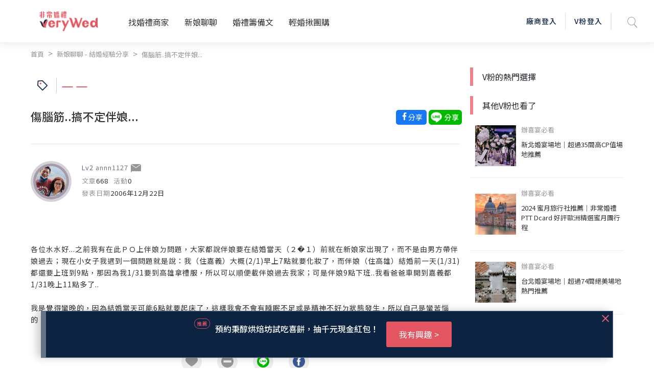

--- FILE ---
content_type: text/html; charset=utf-8
request_url: https://verywed.com/forum/expexch/1055467.html
body_size: 92188
content:
<!DOCTYPE html>
<html data-n-head-ssr data-n-head="">
  <head>
    <meta data-n-head="true" charset="utf-8"/><meta data-n-head="true" name="viewport" content="width=device-width, initial-scale=1, maximum-scale=1.0, user-scalable=0"/><meta data-n-head="true" itemprop="image" content="https://s.verywed.com/s1/2019/08/28/1566985101_c0c80814223f017ecf0d1edbba2cc990.jpg"/><meta data-n-head="true" data-hid="og:image" property="og:image" content="https://s.verywed.com/s1/2019/08/28/1566985101_c0c80814223f017ecf0d1edbba2cc990.jpg"/><meta data-n-head="true" data-hid="og:type" property="og:type" content="website"/><meta data-n-head="true" data-hid="og:site_name" property="og:site_name" content="非常婚禮veryWed-最懂你的婚禮專家"/><meta data-n-head="true" name="author" content="非常婚禮veryWed-最懂你的婚禮專家"/><meta data-n-head="true" property="fb:app_id" content="106685692735197"/><meta data-n-head="true" data-hid="og:title" property="og:title" content="傷腦筋..搞不定伴娘...--非常婚禮veryWed"/><meta data-n-head="true" data-hid="og:description" property="og:description" content="各位水水好...之前我有在此ＰＯ上伴娘ㄉ問題，大家都說伴娘要在結婚當天（２�１）前就在新娘家出現了，而不是由男方帶伴娘過去；現在小女子我遇到一個問題就是說：我（住嘉義）大概(2/1)早上7點就要化妝了，而伴娘（住高雄）結婚前一天(1/31)都還要上班到9點，那因為我1/31要到高雄拿禮服，所以可以順"/><meta data-n-head="true" data-hid="description" name="description" content="各位水水好...之前我有在此ＰＯ上伴娘ㄉ問題，大家都說伴娘要在結婚當天（２�１）前就在新娘家出現了，而不是由男方帶伴娘過去；現在小女子我遇到一個問題就是說：我（住嘉義）大概(2/1)早上7點就要化妝了，而伴娘（住高雄）結婚前一天(1/31)都還要上班到9點，那因為我1/31要到高雄拿禮服，所以可以順"/><meta data-n-head="true" data-hid="og:url" property="og:url" content="https://verywed.com/forum/expexch/undefined.html"/><meta data-n-head="true" itemprop="description" content="各位水水好...之前我有在此ＰＯ上伴娘ㄉ問題，大家都說伴娘要在結婚當天（２�１）前就在新娘家出現了，而不是由男方帶伴娘過去；現在小女子我遇到一個問題就是說：我（住嘉義）大概(2/1)早上7點就要化妝了，而伴娘（住高雄）結婚前一天(1/31)都還要上班到9點，那因為我1/31要到高雄拿禮服，所以可以順"/><meta data-n-head="true" itemprop="name" content="傷腦筋..搞不定伴娘...--非常婚禮veryWed"/><title data-n-head="true">傷腦筋..搞不定伴娘...--非常婚禮veryWed</title><link data-n-head="true" rel="icon" type="image/x-icon" href="/favicon.ico"/><link data-n-head="true" rel="canonical" href="https://verywed.com/forum/expexch/1055467.html.html"/><script data-n-head="true" async="true" src="https://www.google.com/recaptcha/api.js?render=explicit"></script><script data-n-head="true" async="true" src="https://www.googletagservices.com/tag/js/gpt.js"></script><script data-n-head="true" async="true" src="https://cdnjs.cloudflare.com/ajax/libs/babel-polyfill/7.2.5/polyfill.min.js"></script><script data-n-head="true" defer="true" src="/plugin/tinymce/tinymce.js"></script><script data-n-head="true" async="true" src="https://cdnjs.cloudflare.com/ajax/libs/jquery/3.3.1/jquery.min.js"></script><script data-n-head="true" data-hid="nuxt-jsonld-22620560" type="application/ld+json">
[
  {
    "@context": "http://schema.org",
    "@id": "https://verywed.com/",
    "@type": "Organization",
    "name": "非常婚禮verywed",
    "description": "北部,中部,南部多達43856則以上審核婚禮評價，超過3440間的評價廠商，婚宴場地、婚紗攝影、新娘秘書、婚紗禮服，還有婚禮最令人在意的婚戒金飾、婚禮小物、婚禮主持人、婚禮佈置、蜜月旅遊及喜帖等完整婚禮評價及婚禮經驗，協助完美新娘找到最適合的非常婚禮。",
    "url": "https://verywed.com/",
    "logo": "https://verywed.com/_nuxt/img/logo.238292c.png",
    "sameAs": "https://www.facebook.com/verywed",
    "slogan": "非常婚禮veryWed- 最懂你的婚禮專家",
    "email": "info@verywed.com"
  },
  {
    "@context": "http://schema.org",
    "@type": "WebPage",
    "name": "非常婚禮verywed",
    "description": "北部,中部,南部多達43856則以上審核婚禮評價，超過3440間的評價廠商，婚宴場地、婚紗攝影、新娘秘書、婚紗禮服，還有婚禮最令人在意的婚戒金飾、婚禮小物、婚禮主持人、婚禮佈置、蜜月旅遊及喜帖等完整婚禮評價及婚禮經驗，協助完美新娘找到最適合的非常婚禮。",
    "url": "https://verywed.com/",
    "publisher": {
      "@type": "Organization",
      "name": "非常婚禮科技公司"
    }
  },
  {
    "@context": "http://schema.org",
    "@type": "WebSite",
    "name": "非常婚禮verywed",
    "description": "北部,中部,南部多達43856則以上審核婚禮評價，超過3440間的評價廠商，婚宴場地、婚紗攝影、新娘秘書、婚紗禮服，還有婚禮最令人在意的婚戒金飾、婚禮小物、婚禮主持人、婚禮佈置、蜜月旅遊及喜帖等完整婚禮評價及婚禮經驗，協助完美新娘找到最適合的非常婚禮。",
    "url": "https://verywed.com/"
  }
]
</script><script data-n-head="true" data-hid="nuxt-jsonld-22620561" type="application/ld+json">
{
  "@context": "https://schema.org",
  "@type": "DiscussionForumPosting",
  "discussionUrl": "https://verywed.com/forum/expexch/1055467.html.html",
  "headline": "傷腦筋..搞不定伴娘...",
  "articleBody": "各位水水好...之前我有在此ＰＯ上伴娘ㄉ問題，大家都說伴娘要在結婚當天（２�１）前就在新娘家出現了，而不是由男方帶伴娘過去；現在小女子我遇到一個問題就是說：我（住嘉義）大概(2/1)早上7點就要化妝了，而伴娘（住高雄）結婚前一天(1/31)都還要上班到9點，那因為我1/31要到高雄拿禮服，所以可以順便載伴娘過去我家；可是伴娘9點下班..我看爸爸車開到嘉義都1/31晚上11點多了..<br><br>\n我是覺得蠻晚的，因為結婚當天可能6點就要起床了，這樣我會不會有睡眠不足或是精神不好ㄉ狀態發生，所以自己是蠻苦惱的，麻煩有經驗的水水們能提供我一些意見，好讓小女子趕緊解決這個問題呢！！！．．．謝謝大家啦 ",
  "datePublished": "2006-12-22",
  "dateModified": "2006-12-22",
  "image": "https://s.verywed.com/s1/2019/08/28/1566985101_c0c80814223f017ecf0d1edbba2cc990.jpg",
  "author": {
    "@type": "Person",
    "image": "//s.verywed.com/s1/2024/12/30/1735544269_557d230bcaff581b115a9802b614e891.jpg",
    "name": "annn1127"
  },
  "keywords": "",
  "interactionStatistic": [
    {
      "@type": "InteractionCounter",
      "interactionType": "https://schema.org/CommentAction",
      "userInteractionCount": 6
    },
    {
      "@type": "InteractionCounter",
      "interactionType": "https://schema.org/WatchAction",
      "userInteractionCount": 2372
    }
  ],
  "publisher": {
    "@type": "Organization",
    "name": "verywed非常婚禮",
    "logo": {
      "@type": "ImageObject",
      "url": "https://verywed.com/_nuxt/img/logo.238292c.png"
    }
  },
  "mainEntityOfPage": {
    "@type": "WebPage",
    "url": "https://verywed.com/forum/expexch/1055467.html.html"
  }
}
</script><script data-n-head="true" data-hid="nuxt-jsonld-22620562" type="application/ld+json">
[
  {
    "@context": "https://schema.org",
    "@type": "BreadcrumbList",
    "itemListElement": [
      {
        "@type": "ListItem",
        "position": "0",
        "name": "首頁",
        "item": "https://verywed.com/"
      },
      {
        "@type": "ListItem",
        "position": "1",
        "name": "新娘聊聊 - 結婚經驗分享",
        "item": "https://verywed.com/newforum/forum/expexch"
      },
      {
        "@type": "ListItem",
        "position": "2",
        "name": "傷腦筋..搞不定伴娘...",
        "item": "https://verywed.com/forum/expexch/1055467.html"
      }
    ]
  }
]
</script><link rel="preload" href="/_nuxt/manifest.3d2cd0ff183842f64364.js" as="script"><link rel="preload" href="/_nuxt/vendor.f0fac665771ba9f1e7c9.js" as="script"><link rel="preload" href="/_nuxt/app.405a9b8af0a85031645b.js" as="script"><link rel="preload" href="/_nuxt/layouts/default.d686f4f4ab13cd1e94c6.js" as="script"><link rel="preload" href="/_nuxt/pages/forum/_board/_thread.fd25f81a7f822512918c.js" as="script"><link rel="prefetch" href="/_nuxt/pages/_catName/vendorList/index.aceb879ec8ab4a9856f5.js"><link rel="prefetch" href="/_nuxt/pages/_catName/vendorList/_location_id/index.99029d783af2fc1ad481.js"><link rel="prefetch" href="/_nuxt/pages/newforum/forum/_board/_theme/index.84192864bfdb557fec5a.js"><link rel="prefetch" href="/_nuxt/pages/forum/index.9a3b41c9cf8a12b9204e.js"><link rel="prefetch" href="/_nuxt/pages/forum/post.839420c724c2c546320c.js"><link rel="prefetch" href="/_nuxt/pages/vwMember/resetPassword/_active.aef5e7bb1b0972347e48.js"><link rel="prefetch" href="/_nuxt/pages/vwMember/active/_active.3eedd0b5d4fc0e83a622.js"><link rel="prefetch" href="/_nuxt/pages/vwMember/signInSuc.0540d147a05baa662d1e.js"><link rel="prefetch" href="/_nuxt/pages/vwMember/resetPwSuc.300c53f9e0aadebdbaad.js"><link rel="prefetch" href="/_nuxt/pages/getmarry/_catName/index.4643cfc7ef6636808fef.js"><link rel="prefetch" href="/_nuxt/pages/index.1c1cbc45fbf0dd57763b.js"><link rel="prefetch" href="/_nuxt/pages/woman/_memberId.bk.a57c91a8a1f720801c92.js"><link rel="prefetch" href="/_nuxt/pages/_catName/_id.93b14c8365e80359c8e2.js"><link rel="prefetch" href="/_nuxt/pages/vwMember/_memberId.ab68229518d399e73753.js"><link rel="prefetch" href="/_nuxt/pages/user/mail/index.32170bbe503e57ddc529.js"><link rel="prefetch" href="/_nuxt/pages/user/setting.6464136515b3dcb10c8e.js"><link rel="prefetch" href="/_nuxt/pages/user/mail.3794bbc859c9588afcd5.js"><link rel="prefetch" href="/_nuxt/pages/user/setting/index.7f7ba0e13e233bb5406e.js"><link rel="prefetch" href="/_nuxt/pages/user/other.126c01bc3edb30286593.js"><link rel="prefetch" href="/_nuxt/pages/user/mail/sent.8abebe879c667d726734.js"><link rel="prefetch" href="/_nuxt/pages/user/setting/account.004faf6636fb34677b80.js"><link rel="prefetch" href="/_nuxt/pages/user/mail/trash.df08de143a55b017f35d.js"><link rel="prefetch" href="/_nuxt/pages/user/mail/newMail.25cc48e9d89b274c9547.js"><link rel="prefetch" href="/_nuxt/pages/user/mail/blockList.f8ace5fde191bf9fb5f9.js"><link rel="prefetch" href="/_nuxt/pages/user/_id.7245ce1f71ba4b36b613.js"><link rel="prefetch" href="/_nuxt/pages/test.9affc951f5143386565a.js"><link rel="prefetch" href="/_nuxt/pages/_catName/index.0ac6b0e1f3a4ef2b1978.js"><link rel="prefetch" href="/_nuxt/pages/404.25dc2209ec2770bb2842.js"><link rel="prefetch" href="/_nuxt/pages/vwMember/resetPwFail.a02aab77f3d16f580f0e.js"><style data-vue-ssr-id="159d136c:0">a,abbr,acronym,address,applet,big,blockquote,body,caption,cite,code,dd,del,dfn,div,dl,dt,em,fieldset,font,form,h1,h2,h3,h4,h5,h6,html,iframe,img,ins,kbd,label,legend,li,object,ol,p,pre,q,s,samp,small,span,strike,strong,sub,sup,table,tbody,td,tfoot,th,thead,tr,tt,ul,var{margin:0;border:0;outline:0;font-weight:inherit;font-style:inherit;font-size:100%;font-family:inherit;vertical-align:baseline}:focus{outline:0}body{line-height:1}table{border-collapse:separate;border-spacing:0}caption,td,th{text-align:left;font-weight:400}blockquote:after,blockquote:before,q:after,q:before{content:""}blockquote,q{quotes:"" ""}</style><style data-vue-ssr-id="5bd01218:0">@import url(https://fonts.googleapis.com/css?family=Noto+Sans+TC:400,500&display=swap);</style><style data-vue-ssr-id="5bd01218:1">html{overflow-x:hidden;width:100%}#app{position:relative}body{overflow-x:hidden;font-family:Noto Sans TC,sans-serif!important;-webkit-transition:opacity .5s ease;transition:opacity .5s ease;width:100%}img{max-width:100%}h1.seo{opacity:0;position:absolute;z-index:-2;display:inline-block}body.fade-in{opacity:1}.fade-enter-active,.fade-leave-active{-webkit-transition:opacity .2s;transition:opacity .2s}.fade-enter,.fade-leave-to{opacity:0}.flex-center{-ms-flex-align:center!important;-webkit-box-align:center!important;align-items:center!important;-ms-flex-pack:center!important;-webkit-box-pack:center!important;justify-content:center!important}.text-black{color:#333!important}.dis_inline{display:inline-block}.full-container{padding-left:6%;padding-right:6%}.test circle{fill:none;stroke:#ea838c;stroke-dasharray:100 100;stroke-dashoffset:100;stroke-linecap:round;stroke-width:3;-webkit-transition:stroke-dashoffset 1s ease-in-out .5s;transition:stroke-dashoffset 1s ease-in-out .5s}p{display:inline}.t_center{text-align:center}.t_left{text-align:left}.f_bold{font-weight:700!important}.poA{position:absolute}.f12{font-size:12px}.f13{font-size:13px}.f14{font-size:14px}.f15{font-size:15px}.f16{font-size:16px}.f18{font-size:18px}.f20{font-size:20px}.f24{font-size:24px}.f30{font-size:30px}.f36{font-size:36px}.f40{font-size:40px}.f45{font-size:45px}.f48{font-size:48px}.f50{font-size:50px}.f72{font-size:72px}.bg_pink{background-color:#e5646f}.bg_l_pink{background-color:#fceff0}.bg_blue{background-color:#0c2441}.bg_green{background-color:#83b48c}.bg_grey{background-color:#ededed}.bg_white{background-color:#fff}.bg_half_pink{position:relative;width:100%;text-align:center}.bg_half_pink:before{content:"";height:40%;width:100%;background-color:#fceff0;position:absolute;top:0;left:0;z-index:-1}.W100{width:100%}.W67{width:67%;display:inline-block}.W25{width:25%}.W33{width:33%;display:inline-block}.W40{width:40%}.W50{width:50%}.W60{width:60%}.W80{width:80%}.W840{max-width:840px}.f_grey{color:#969696}.f_white{color:#fff}.f_red{color:#e5646f}.f_pink{color:#e35561}.f_d_grey{color:#333}.f_black{color:#000}.f_blue{color:#0c2441}.pc{display:block}.mb{display:none}.pt10{padding-top:10px}.pt30{padding-top:30px}.pb10{padding-bottom:10px}.pb30{padding-bottom:30px}.ml20{margin-left:20px}.opa0{opacity:0;border:transparent}.avatar-wrapper{width:75px;overflow:hidden;border-radius:50%;background-position:50%;background-size:cover}.header-memberimg{width:auto;margin:17px 20px 17px -5px;border-radius:50%}.img_wrapper{position:absolute;border-radius:50%;width:70px;height:70px;top:30px;left:30px;background-size:cover;-webkit-box-shadow:0 0 0 5px #647386,0 0 0 10px rgba(144,155,168,.33);box-shadow:0 0 0 5px #647386,0 0 0 10px rgba(144,155,168,.33)}.level1 .avatar-wrapper{-webkit-box-shadow:0 0 0 5px rgba(133,165,157,.5),0 0 0 10px rgba(133,165,157,.3);box-shadow:0 0 0 5px rgba(133,165,157,.5),0 0 0 10px rgba(133,165,157,.3)}.level2 .avatar-wrapper{-webkit-box-shadow:0 0 0 5px rgba(118,102,127,.5),0 0 0 10px rgba(118,102,127,.3);box-shadow:0 0 0 5px rgba(118,102,127,.5),0 0 0 10px rgba(118,102,127,.3)}.level3 .avatar-wrapper{-webkit-box-shadow:0 0 0 5px hsla(47,19%,64%,.5),0 0 0 10px hsla(47,19%,64%,.3);box-shadow:0 0 0 5px hsla(47,19%,64%,.5),0 0 0 10px hsla(47,19%,64%,.3)}.level4 .avatar-wrapper{-webkit-box-shadow:0 0 0 5px rgba(229,100,111,.5),0 0 0 10px rgba(229,100,111,.3);box-shadow:0 0 0 5px rgba(229,100,111,.5),0 0 0 10px rgba(229,100,111,.3)}.level1 .card-body{background-color:#e6ece8}.level2 .card-body{background-color:#f1edf5}.level3 .card-body{background-color:#f4f1e7}.level4 .card-body{background-color:#fceff0}.level1 .level_name{color:#85a59d}.level2 .level_name{color:#76667f}.level3 .level_name{color:#b4ac90}.level4 .level_name{color:#e5646f}.level1.bride-wrapper:before{background-color:#e6ece8}.level2.bride-wrapper:before{background-color:#f1edf5}.level3.bride-wrapper:before{background-color:#f4f1e7}.level4.bride-wrapper:before{background-color:#fceff0}.rateNum{width:40px;height:33px;font-size:14px;font-weight:500;line-height:33px;padding-left:4px;-webkit-transform:rotate(-180deg);transform:rotate(-180deg);background-repeat:no-repeat;background-position:50%;background-image:url([data-uri]);background-size:100% auto;display:inline-block;margin-left:5px}.rateNum div{color:#fff;font-weight:400;text-align:center;padding-left:10px;-webkit-transform:rotate(180deg);transform:rotate(180deg)}.star-wrap label{display:inline-block}.filter_area.bg_white input[type=number],.filter_area.bg_white input[type=text]{width:100%;border:1px solid #ededed!important;padding:0 8px}.vdp-datepicker input[type=text]{background-image:url([data-uri]);background-size:18px;background-position:right 10px center;background-repeat:no-repeat;display:block;width:100%;height:44px;padding:0 12px;padding:0 .75rem;font-size:15px;line-height:44px;color:#333;font-weight:400;background-color:#fff;background-clip:padding-box;border:1px solid #ededed;border-radius:5px;-webkit-transition:none;transition:none}.rate_area .custom-radio label{text-indent:-1000px}.article_ img{margin-top:15px;margin-bottom:15px}.article_ h2,.article_ h3,.article_ h4,.article_ h5,.article_ h6{line-height:1.3;padding-top:15px;padding-bottom:5px}.restaurant-page .custom-radio label{padding:0 5px 0 11px;background-position:22px}.article_ p,.feeback .txt p{display:block;margin-bottom:5px}@media (min-width:768px) and (max-width:1240px){.full-container{padding-left:3%;padding-right:3%}}@media (max-width:768px){.f12{font-size:12px}.f13{font-size:13px}.f14,.f16{font-size:14px}.f18{font-size:16px}.f20{font-size:18px}.f24{font-size:20px}.f30{font-size:24px}.f36{font-size:28px}.f40{font-size:32px}.f45{font-size:35px}.f48{font-size:39px}.f50{font-size:43px}.f72{font-size:50px}.pad{display:inline-block}.mb,.pc{display:none}.img_wrapper{width:60px;height:60px;top:30px;left:25px}}@media (max-width:767px){.W50{width:100%}.pad{display:none}.mb{display:inline-block}.full-container{padding-left:3%;padding-right:3%}.f12{font-size:11px}.f13{font-size:12px}.f14,.f15{font-size:13px}.f16{font-size:14px}.f18{font-size:15px}.f20{font-size:16px}.f24{font-size:18px}.f30{font-size:20px}.f36{font-size:22px}.f40{font-size:27px}.f45{font-size:30px}.f48{font-size:33px}.f50{font-size:39px}.f72{font-size:45px}.rateNum{width:36px;height:26px;font-size:12px;line-height:26px}}@media (max-width:375px){.rateNum{width:28px}.rateNum div{padding-left:8px}}</style><style data-vue-ssr-id="d4bf2fd8:0">.item-list+.item-list{padding-left:8px;padding-left:.5rem}.item-list+.item-list:before{display:inline-block;padding-right:8px;font-weight:400;color:#969696;content:">"}@media screen and (min-width:769px){a.hover-line:hover{text-decoration:underline!important}}.bestView{max-width:1200px;margin:0 auto;text-align:left}@media screen and (max-width:767px){.m-break{display:block}}@media screen and (max-device-width:768px){.m-hide{display:none!important}}@media screen and (max-width:767px){.m-hide{display:none!important}}a:hover{cursor:pointer;text-decoration:none!important}a:focus{outline:none}.rounded-circle{border-radius:50%;overflow:hidden}.block-title{font-size:24px;font-weight:700;line-height:1.25;color:#333;letter-spacing:1.6px}.txt-black{color:#000}.txt-mute{color:#696969}.txt-mute,.txt-mute-light{font-weight:400;font-size:13px;line-height:1.4em}.txt-mute-light{color:#969696}.txt-grey{font-size:15px;line-height:1.4em;color:#666}.txt-grey3{color:#333}.txt-grey69{color:#696969}.txt-grey96{color:#969696}ol.decimal{list-style:decimal;padding-left:20px}ul.disc{list-style:disc;padding-left:20px}.badge{padding:.4em}.badge-pill{padding-right:1em;padding-left:1em}.badge-outline-pink{font-weight:400;color:#e35561;background:transparent;border:1px solid #e35561}.filter_area.bg_white input[aria-invalid=true],input[aria-invalid=true]{border:1px solid #e35561!important}.level1 .level_name{color:#85a59d}.level1 .avatar-wrapper{-webkit-box-shadow:0 0 0 5px rgba(133,165,157,.5),0 0 0 10px rgba(133,165,157,.3);box-shadow:0 0 0 5px rgba(133,165,157,.5),0 0 0 10px rgba(133,165,157,.3)}.level1 .avatar-wrapper.small{-webkit-box-shadow:0 0 0 3px rgba(133,165,157,.5),0 0 0 6px rgba(133,165,157,.3);box-shadow:0 0 0 3px rgba(133,165,157,.5),0 0 0 6px rgba(133,165,157,.3)}.level1 .user-level{color:#85a59d}.level1 .user-level:before{background:#85a59d}.level2 .level_name{color:#76667f}.level2 .avatar-wrapper{-webkit-box-shadow:0 0 0 5px rgba(118,102,127,.5),0 0 0 10px rgba(118,102,127,.3);box-shadow:0 0 0 5px rgba(118,102,127,.5),0 0 0 10px rgba(118,102,127,.3)}.level2 .avatar-wrapper.small{-webkit-box-shadow:0 0 0 3px rgba(118,102,127,.5),0 0 0 6px rgba(118,102,127,.3);box-shadow:0 0 0 3px rgba(118,102,127,.5),0 0 0 6px rgba(118,102,127,.3)}.level2 .user-level{color:#76667f}.level2 .user-level:before{background:#76667f}.level3 .level_name{color:#b4ac90}.level3 .avatar-wrapper{-webkit-box-shadow:0 0 0 5px hsla(47,19%,64%,.5),0 0 0 10px hsla(47,19%,64%,.3);box-shadow:0 0 0 5px hsla(47,19%,64%,.5),0 0 0 10px hsla(47,19%,64%,.3)}.level3 .avatar-wrapper.small{-webkit-box-shadow:0 0 0 3px hsla(47,19%,64%,.5),0 0 0 6px hsla(47,19%,64%,.3);box-shadow:0 0 0 3px hsla(47,19%,64%,.5),0 0 0 6px hsla(47,19%,64%,.3)}.level3 .user-level{color:#b4ac90}.level3 .user-level:before{background:#b4ac90}.level4 .level_name{color:#e5646f}.level4 .avatar-wrapper{-webkit-box-shadow:0 0 0 5px rgba(229,100,111,.5),0 0 0 10px rgba(229,100,111,.3);box-shadow:0 0 0 5px rgba(229,100,111,.5),0 0 0 10px rgba(229,100,111,.3)}.level4 .avatar-wrapper.small{-webkit-box-shadow:0 0 0 3px rgba(229,100,111,.5),0 0 0 6px rgba(229,100,111,.3);box-shadow:0 0 0 3px rgba(229,100,111,.5),0 0 0 6px rgba(229,100,111,.3)}.level4 .user-level{color:#e5646f}.level4 .user-level:before{background:#e5646f}.t-level-pink{color:#e5646f}.t-level-yellow{color:#b4ac90}.t-level-purple{color:#76667f}.t-level-green{color:#85a59d}.level-green .level-circle-box .item:first-child{color:#85a59d;-webkit-box-shadow:0 0 0 5px rgba(133,165,157,.5),0 0 0 10px rgba(133,165,157,.3);box-shadow:0 0 0 5px rgba(133,165,157,.5),0 0 0 10px rgba(133,165,157,.3)}.level-green .level-explain-box .explain-bg{background:rgba(221,227,223,.4)}.level-green .level-explain-box .line{background:#85a59d!important}.level-green .level-explain-box .levelTxt{color:#85a59d}.level-purple .level-circle-box .item:nth-child(2){color:#76667f;-webkit-box-shadow:0 0 0 5px rgba(118,102,127,.5),0 0 0 10px rgba(118,102,127,.3);box-shadow:0 0 0 5px rgba(118,102,127,.5),0 0 0 10px rgba(118,102,127,.3)}.level-purple .level-explain-box .explain-bg{background:rgba(232,228,236,.4)}.level-purple .level-explain-box .line{background:#76667f!important}.level-purple .level-explain-box .levelTxt{color:#76667f}.level-yellow .level-circle-box .item:nth-child(3){color:#b4ac90;-webkit-box-shadow:0 0 0 5px hsla(47,19%,64%,.5),0 0 0 10px hsla(47,19%,64%,.3);box-shadow:0 0 0 5px hsla(47,19%,64%,.5),0 0 0 10px hsla(47,19%,64%,.3)}.level-yellow .level-explain-box .explain-bg{background:hsla(47,23%,88%,.4)}.level-yellow .level-explain-box .line{background:#b4ac90!important}.level-yellow .level-explain-box .levelTxt{color:#b4ac90}.level-pink .level-circle-box .item:nth-child(4){color:#e5646f;-webkit-box-shadow:0 0 0 5px rgba(229,100,111,.5),0 0 0 10px rgba(229,100,111,.3);box-shadow:0 0 0 5px rgba(229,100,111,.5),0 0 0 10px rgba(229,100,111,.3)}.level-pink .level-explain-box .explain-bg{background:rgba(239,215,221,.4)}.level-pink .level-explain-box .line{background:#e5646f!important}.level-pink .level-explain-box .levelTxt{color:#e5646f}.btn-outline-blue,.btn-outline-pink,.btn-outline-white{font-size:14px;border:1px solid #ccc;background:transparent;-webkit-transition:all .15s ease-in-out;transition:all .15s ease-in-out}@media screen and (max-width:767px){.btn-outline-blue,.btn-outline-pink,.btn-outline-white{font-size:13px}}.btn-bg-pink{font-size:14px;border:none;-webkit-transition:all .15s ease-in-out;transition:all .15s ease-in-out}@media screen and (max-width:767px){.btn-bg-pink{font-size:13px}}.btn-outline-pink{border-color:#e5646f!important;color:#e5646f}.btn-outline-pink:hover{color:#fff;background:#e5646f}.btn-outline-white{border-color:#fff!important;color:#fff}.btn-outline-white:hover{color:#e5646f;background:#fff}.btn-outline-blue{border-color:#0c2441;color:#0c2441}.btn-outline-blue:hover{color:#fff!important;background:#0c2441}.btn-bg-pink{color:#fff;background:#e5646f}.btn-bg-pink:hover{color:#fff;background:#e35561}.form-control{letter-spacing:2px}.form-control:focus{outline:none;-webkit-box-shadow:none!important;box-shadow:none!important}.form-btns-lg>.btn{padding:9.6px 40px;padding:.6rem 2.5rem}.radio-inline{display:inline-block}.styled-radio-box label{font-weight:400;vertical-align:22%;margin-bottom:0}.styled-checkbox,.styled-radio{height:22px;width:22px;position:relative;-webkit-appearance:none;-moz-appearance:none;appearance:none}.styled-checkbox:focus,.styled-radio:focus{border:none!important}.styled-checkbox:after,.styled-radio:after{content:"";display:block;background:#fff;background-image:none;pointer-events:none;font-size:15px;position:absolute;top:-1px;left:-1px;height:22px;width:22px;color:transparent;border-radius:3px;background-position:50%;background-repeat:no-repeat;background-size:12px auto;border:2px solid #ededed}.styled-radio:after{border-radius:50%;background:#c1c1bb;border:1px solid #c1c1bb}.styled-checkbox:checked:after{border-color:#e5646f;background-image:url([data-uri])}.styled-radio:checked:after{border:1px solid #e5646f;background:#fff;background-image:url([data-uri]);background-size:67% auto;background-repeat:no-repeat;background-position:50% 50%}.styled-checkbox:hover:after,.styled-radio:hover:after{border-color:#e5646f}.help-block{color:#e5646f}input.border-round{border-radius:30px}input:focus,select:focus,textarea:focus{border:1px solid #e35561!important;outline:none}input[readonly]:focus{border:none!important}.modal-backdrop{z-index:1201}.modal{z-index:1202;padding:20px}.modal .or-break{display:-webkit-box;display:-ms-flexbox;display:flex;-webkit-box-orient:horizontal;-webkit-box-direction:normal;-ms-flex-direction:row;flex-direction:row;-webkit-box-align:center;-ms-flex-align:center;align-items:center;-webkit-box-pack:start;-ms-flex-pack:start;justify-content:flex-start;margin:28px -35px;width:calc(100% + 70px)}@media screen and (max-width:767px){.modal .or-break{margin:20px -5px;width:calc(100% + 10px)}}.modal .or-break .txt{margin:0 8px;color:#969696;font-size:15px;line-height:1;text-align:center;letter-spacing:2px}.modal .or-break .line{width:100%;height:1px;background:#ededed}.modal .or-break.Txtlg{margin:0 0 40px;width:100%}@media screen and (max-width:767px){.modal .or-break.Txtlg{margin:0 0 20px}}.modal .or-break.Txtlg .txt{width:448px;width:28rem;font-weight:700;font-size:24px;line-height:1.4em;color:#333}.modal .or-break.lineWhite .line{width:100%;height:1px;background:#fff}.modal .close{position:absolute;top:0;right:0;width:48px;height:34px;opacity:1;z-index:2}.modal .close:focus{outline:none}.modal .close:before{-webkit-transform:rotate(45deg);transform:rotate(45deg)}.modal .close:after,.modal .close:before{content:"";position:absolute;width:2px;height:18px;background:#e5646f}.modal .close:after{-webkit-transform:rotate(-45deg);transform:rotate(-45deg)}.close.custom{position:absolute;top:10px;right:10px;width:48px;height:34px;opacity:1;z-index:2}.close.custom:focus{outline:none}.close.custom:before{-webkit-transform:rotate(45deg);transform:rotate(45deg)}.close.custom:after,.close.custom:before{content:"";position:absolute;width:2px;height:18px;background:#9c9c9c}.close.custom:after{-webkit-transform:rotate(-45deg);transform:rotate(-45deg)}.close.custom.pink:after,.close.custom.pink:before{background:#e5646f}.memberStartModal .modal-dialog{width:100%;max-width:100%;margin:0}.memberStartModal .modal-title{margin-bottom:28px;font-size:24px;font-weight:700;line-height:1.2em;color:#333;text-align:center;letter-spacing:2px}.memberStartModal .modal-sub-title{margin-bottom:25px;font-size:17px;line-height:1em;color:#333;text-align:center;letter-spacing:1px}.memberStartModal .modal-content{max-width:580px;margin:0 auto;position:relative;display:block;pointer-events:auto;background-clip:padding-box;border:none;border-radius:10px;outline:0;background:#fceff0 no-repeat right 86%;background-size:100% auto}.memberStartModal .modal-body{max-width:370px;margin:0 auto;padding:45px 20px 35px}@media screen and (max-width:767px){.memberStartModal .modal-body{padding:30px 20px}}.memberStartModal .modal-footer{padding:19.2px 38px;padding:1.2rem 38px;font-size:14px;line-height:1.2em;font-weight:400;color:#696969;background:#ededed;border-bottom-right-radius:10px;border-bottom-left-radius:10px}.memberStartModal .form-group{margin-bottom:20px;text-align:left}.memberStartModal .form-control{display:block;width:100%;height:44px;padding:0 12px;padding:0 .75rem;font-size:15px;line-height:44px;color:#333;font-weight:400;background-color:#fff;background-clip:padding-box;border:1px solid #ededed;border-radius:5px;-webkit-transition:none;transition:none}.memberStartModal .memberForgetBox{position:relative;display:-webkit-box;display:-ms-flexbox;display:flex;-webkit-box-orient:horizontal;-webkit-box-direction:normal;-ms-flex-direction:row;flex-direction:row;-webkit-box-pack:end;-ms-flex-pack:end;justify-content:flex-end;-webkit-box-align:center;-ms-flex-align:center;align-items:center;margin-bottom:20px}.memberStartModal .memberForgetBox>a{position:absolute;top:0;bottom:0;right:0;left:0}.memberStartModal .memberForgetBox .txt{font-size:13px;color:#969696;border-bottom:1px solid #969696}.memberStartModal .memberForgetBox .icon{margin-left:3px;width:18px;height:18px;font-size:13px;color:#fff;border-radius:50%;background:#969696;text-align:center}.memberStartModal .memberForgetBox:hover .txt{color:#e5646f;border-bottom:1px solid #e5646f}.memberStartModal .memberForgetBox:hover .icon{background:#e5646f}.memberStartModal .btn-fb{position:relative;padding:0 15px;width:100%;min-height:52px;border:1px solid #0c2441;text-align:center;margin:0 0 12px;cursor:pointer;-webkit-transition:background-color .15s ease-in-out;transition:background-color .15s ease-in-out}.memberStartModal .btn-fb .icn{display:inline-block;position:absolute;top:calc(50% - 14px);left:15px;width:28px}.memberStartModal .btn-fb .icn img{width:100%}.memberStartModal .btn-fb .icn .h{display:none}@media screen and (max-width:320px){.memberStartModal .btn-fb .icn{display:none}}.memberStartModal .btn-fb .txt{font-size:14px;line-height:50px;color:#0c2441;font-weight:400;letter-spacing:1px}@media screen and (min-width:769px){.memberStartModal .btn-fb:hover{background:#0c2441}.memberStartModal .btn-fb:hover .txt{color:#fff}.memberStartModal .btn-fb:hover img{display:none}.memberStartModal .btn-fb:hover .h{display:block}}.memberStartModal .note-fb{font-size:13px;font-weight:400;line-height:1.2em;color:#969696}.memberStartModal .linkToBox{position:relative;display:-webkit-box;display:-ms-flexbox;display:flex;-webkit-box-orient:horizontal;-webkit-box-direction:normal;-ms-flex-direction:row;flex-direction:row;-webkit-box-align:center;-ms-flex-align:center;align-items:center}.memberStartModal .linkToBox>a{position:absolute;top:0;bottom:0;right:0;left:0}.memberStartModal .linkToBox .icon{margin:-2px 0 0 6px;width:8px;-webkit-transition:all .1s linear;transition:all .1s linear}.memberStartModal .linkToBox .icon img{width:100%}.memberStartModal .linkToBox:hover .icon{-webkit-transform:translateX(2px);transform:translateX(2px)}.memberStartModal button.submit{min-height:50px;font-weight:400;font-size:15px;line-height:1.6;color:#fff;background:#e5646f;letter-spacing:2px}@media screen and (min-width:769px){.memberStartModal button.submit:hover{background:#e35561}}.memberStartModal.forgetPasBox .mem-vali-Box{position:relative}.memberStartModal.forgetPasBox .mem-vali-Box .numberBox{position:absolute;top:0;bottom:0;right:0;max-width:115px}.memberStartModal.forgetPasBox .mem-vali-Box .numberBox img{width:100%}.memberStartModal.forgetPasBox .memberForgetBox .icon{width:20px;height:23px;background:transparent}.memberStartModal.forgetPasBox .memberForgetBox .icon img{width:100%}.memberStartModal.forgetPasBox .modal-footer{padding:19.2px 62px;padding:1.2rem 62px}@media screen and (max-width:767px){.memberStartModal.forgetPasBox .modal-footer{padding:1.2rem 25px}}.memberStartModal.forgetPasBox .modal-footer .linkToBox{width:100%;line-height:1.8em}.memberStartModal.forgetPasBox .modal-explain{margin:60px -24% 30px;font-size:15px;line-height:1.4em;color:#696969}@media screen and (max-width:767px){.memberStartModal.forgetPasBox .modal-explain{margin:30px 0 20px}}.memberStartModal.popupModal .mem-vali-Box{position:relative}.memberStartModal.popupModal .mem-vali-Box .numberBox{position:absolute;top:0;bottom:0;right:0;max-width:115px}.memberStartModal.popupModal .mem-vali-Box .numberBox img{width:100%}.memberStartModal.popupModal .memberForgetBox .icon{width:20px;height:23px;background:transparent}.memberStartModal.popupModal .memberForgetBox .icon img{width:100%}.memberStartModal.popupModal .modal-footer{padding:19.2px 62px;padding:1.2rem 62px}@media screen and (max-width:767px){.memberStartModal.popupModal .modal-footer{padding:1.2rem 25px}}.memberStartModal.popupModal .modal-footer .linkToBox{width:100%;line-height:1.8em}.memberStartModal.popupModal .modal-explain{margin:60px -24% 30px;font-size:15px;line-height:1.4em;color:#696969}@media screen and (max-width:767px){.memberStartModal.popupModal .modal-explain{margin:30px 0 20px}}.memberStartModal.registerBox .modal-footer{-webkit-box-pack:start;-ms-flex-pack:start;justify-content:flex-start}.memberStartModal.registerBox .modal-footer .linkToBox .icon{margin:4px 8px 0 0;-webkit-transform:rotate(180deg);transform:rotate(180deg);-webkit-transition:all .1s linear;transition:all .1s linear}.memberStartModal.registerBox .modal-footer .linkToBox:hover .icon{-webkit-transform:translateX(-2px) rotate(180deg);transform:translateX(-2px) rotate(180deg)}.memberLevelModal{background:rgba(0,0,0,.7)}.memberLevelModal .modal-dialog{width:100%;max-width:100%;margin:0}.memberLevelModal .modal-content{max-width:900px;margin:0 auto;position:relative;display:block;border:none;border-radius:10px;outline:0;background:#fff}.memberLevelModal .modal-body{max-width:688px;margin:0 auto;padding:50px 20px 40px;display:-webkit-box;display:-ms-flexbox;display:flex;-webkit-box-orient:vertical;-webkit-box-direction:normal;-ms-flex-direction:column;flex-direction:column;-webkit-box-align:center;-ms-flex-align:center;align-items:center}@media screen and (max-width:767px){.memberLevelModal .modal-body{padding:30px 20px}}.memberLevelModal .level-show-wrap{width:80%;margin:0 auto}@media screen and (max-width:767px){.memberLevelModal .level-show-wrap{width:96%}}.memberLevelModal .level-circle-box{position:relative;display:-webkit-box;display:-ms-flexbox;display:flex;-webkit-box-orient:horizontal;-webkit-box-direction:normal;-ms-flex-direction:row;flex-direction:row;-webkit-box-align:center;-ms-flex-align:center;align-items:center;-webkit-box-pack:justify;-ms-flex-pack:justify;justify-content:space-between;width:100%;max-width:460px;margin:0 auto 25px}.memberLevelModal .level-circle-box:after{content:"";position:absolute;top:50%;left:0;right:0;height:3px;background:#ededed;-webkit-transform:translateY(-50%);transform:translateY(-50%)}.memberLevelModal .level-circle-box .item{position:relative;width:60px;height:60px;border-radius:50%;background:#fff;font-size:13px;line-height:1.4em;color:#696969;-webkit-box-shadow:0 0 0 5px #b1b1b1,0 0 0 10px #e1e1e1;box-shadow:0 0 0 5px #b1b1b1,0 0 0 10px #e1e1e1;z-index:2}@media screen and (max-width:767px){.memberLevelModal .level-circle-box .item{width:46px;height:46px}}.memberLevelModal .level-explain-box{max-width:540px;display:-webkit-box;display:-ms-flexbox;display:flex;-webkit-box-orient:horizontal;-webkit-box-direction:normal;-ms-flex-direction:row;flex-direction:row;-webkit-box-align:center;-ms-flex-align:center;align-items:center;-webkit-box-pack:justify;-ms-flex-pack:justify;justify-content:space-between}@media screen and (max-width:767px){.memberLevelModal .level-explain-box{-webkit-box-orient:vertical;-webkit-box-direction:normal;-ms-flex-direction:column;flex-direction:column;max-width:100%}}.memberLevelModal .level-explain-box .explain-bg{position:relative;width:50%;height:0;padding-bottom:50%;border-radius:50%;display:-webkit-box;display:-ms-flexbox;display:flex;-webkit-box-orient:vertical;-webkit-box-direction:normal;-ms-flex-direction:column;flex-direction:column;-webkit-box-align:center;-ms-flex-align:center;align-items:center;justify-items:center}@media screen and (max-width:767px){.memberLevelModal .level-explain-box .explain-bg{width:240px;height:0;margin-bottom:20px;padding-bottom:240px}}.memberLevelModal .level-explain-box .explain-bg:before{content:"";position:absolute;right:-3%;top:10%;width:48px;height:53px;background:url(/_nuxt/img/icon-star-grey.69a783c.png) no-repeat 50%;background-size:100% auto}@media screen and (max-width:767px){.memberLevelModal .level-explain-box .explain-bg:before{background-size:80% auto}}.memberLevelModal .level-explain-box .explain-bg .avatar-photo{margin-top:40px;width:70px;height:70px}@media screen and (max-width:767px){.memberLevelModal .level-explain-box .explain-bg .avatar-photo{margin-top:40px;width:50px;height:50px}}.memberLevelModal .level-explain-box .explain-bg .avatar-photo img{width:100%;border-radius:50%;overflow:hidden}.memberLevelModal .level-explain-box .explain-bg .avatar-txt{font-weight:700;font-size:18px;color:#333;line-height:2.8em;text-align:center}.memberLevelModal .level-explain-box .explain-bg .avatar-txt .line{width:30px;height:1px;background:#333;margin:0 auto}.memberLevelModal .level-explain-box .explain-bg .avatar-txt .levelTxt{font-weight:700;font-size:24px;line-height:2.8em}.memberLevelModal .level-explain-box .explain-txt{width:50%;padding-left:6%}@media screen and (max-width:767px){.memberLevelModal .level-explain-box .explain-txt{width:auto;padding-left:0}}.memberLevelModal .level-explain-box .explain-txt .girlboy{display:none;width:108px;margin-bottom:16px}@media screen and (max-width:767px){.memberLevelModal .level-explain-box .explain-txt .girlboy{margin:0 auto 10px}}.memberLevelModal .level-explain-box .explain-txt .girlboy img{width:100%}.memberLevelModal .level-explain-box .explain-txt .txt{font-size:14px;line-height:1.8em;color:#696969}.memberLevelModal .modal-footer{position:relative;-webkit-box-orient:vertical;-webkit-box-direction:normal;-ms-flex-direction:column;flex-direction:column;padding:30px 10% 40px;background:#ededed;border-bottom-right-radius:10px;border-bottom-left-radius:10px}@media screen and (max-width:767px){.memberLevelModal .modal-footer{padding:30px 20px 40px}}.memberLevelModal .modal-footer:before{content:"";position:absolute;top:-20px;left:50%;width:47px;height:41px;-webkit-transform:translateX(-50%);transform:translateX(-50%);background:url(/_nuxt/img/icon-vd.e3d2018.png) no-repeat 50%;background-size:100% auto}.memberLevelModal .level-stander-box{width:100%;padding:0 40px}@media screen and (max-width:767px){.memberLevelModal .level-stander-box{padding:0}}.memberLevelModal .level-stander-box .item{position:relative;display:-webkit-box;display:-ms-flexbox;display:flex;-webkit-box-orient:horizontal;-webkit-box-direction:normal;-ms-flex-direction:row;flex-direction:row;-webkit-box-align:center;-ms-flex-align:center;align-items:center;-webkit-box-pack:justify;-ms-flex-pack:justify;justify-content:space-between;margin-top:34px}@media screen and (max-width:767px){.memberLevelModal .level-stander-box .item{-webkit-box-orient:vertical;-webkit-box-direction:normal;-ms-flex-direction:column;flex-direction:column}}.memberLevelModal .level-stander-box .item .level-circle{position:relative;width:70px;height:70px;border-radius:50%;background:#fff;font-size:13px;line-height:1.4em;color:#696969;z-index:2}@media screen and (max-width:767px){.memberLevelModal .level-stander-box .item .level-circle{margin-bottom:20px}}.memberLevelModal .level-stander-box .item .level-circle:before{content:"";position:absolute;top:-25px;left:50%;width:3px;height:15px;background:#b1b1b1;-webkit-transform:translateX(-50%);transform:translateX(-50%);z-index:-1}@media screen and (max-width:767px){.memberLevelModal .level-stander-box .item .level-circle:before{display:none}}.memberLevelModal .level-stander-box .item:first-child .level-circle:before{display:none}.memberLevelModal .level-stander-box .item .level-content{width:calc(100% - 94px)}.memberLevelModal .level-stander-box .item .level-content .txt{font-size:14px;line-height:1.8em;color:#696969}.memberLevelModal .level-stander-box .item .level-content .txt .ttl{display:block}.memberLevelModal .level-stander-box .item.level-green .level-circle{color:#85a59d;-webkit-box-shadow:0 0 0 5px rgba(133,165,157,.5),0 0 0 10px rgba(133,165,157,.3);box-shadow:0 0 0 5px rgba(133,165,157,.5),0 0 0 10px rgba(133,165,157,.3)}.memberLevelModal .level-stander-box .item.level-green .level-content .ttl{color:#85a59d}.memberLevelModal .level-stander-box .item.level-purple .level-circle{color:#76667f;-webkit-box-shadow:0 0 0 5px rgba(118,102,127,.5),0 0 0 10px rgba(118,102,127,.3);box-shadow:0 0 0 5px rgba(118,102,127,.5),0 0 0 10px rgba(118,102,127,.3)}.memberLevelModal .level-stander-box .item.level-purple .level-content .ttl{color:#76667f}.memberLevelModal .level-stander-box .item.level-yellow .level-circle{color:#b4ac90;-webkit-box-shadow:0 0 0 5px hsla(47,19%,64%,.5),0 0 0 10px hsla(47,19%,64%,.3);box-shadow:0 0 0 5px hsla(47,19%,64%,.5),0 0 0 10px hsla(47,19%,64%,.3)}.memberLevelModal .level-stander-box .item.level-yellow .level-content .ttl{color:#b4ac90}.memberLevelModal .level-stander-box .item.level-pink .level-circle{color:#e5646f;-webkit-box-shadow:0 0 0 5px rgba(229,100,111,.5),0 0 0 10px rgba(229,100,111,.3);box-shadow:0 0 0 5px rgba(229,100,111,.5),0 0 0 10px rgba(229,100,111,.3)}.memberLevelModal .level-stander-box .item.level-pink .level-content .ttl{color:#e5646f}.user-kv-box{position:relative;width:100%;height:400px;overflow:hidden;cursor:pointer}@media screen and (max-width:767px){.user-kv-box{height:200px}}.user-kv-box:after{content:"";position:absolute;bottom:0;right:0;left:0;height:45%;background:-webkit-gradient(linear,left top,left bottom,color-stop(3%,hsla(0,0%,90%,0)),color-stop(4%,hsla(0,0%,89%,0)),to(rgba(0,0,0,.4)));background:linear-gradient(180deg,hsla(0,0%,90%,0) 3%,hsla(0,0%,89%,0) 4%,rgba(0,0,0,.4))}.user-kv-box:hover .user-kv-box-photo.changeSize:after,.user-kv-box:hover .user-kv-box-photo.changeSize:before{opacity:1}.user-kv-box .user-kv-box-photo{position:absolute;top:0;right:0;bottom:0;left:0;width:100%;height:100%;background-color:#e4e4e4;background-image:url(/_nuxt/img/icon-upload.1b5d737.png);background-repeat:no-repeat;background-position:50%;background-size:60px auto}@media screen and (max-width:767px){.user-kv-box .user-kv-box-photo{background-position:center 35%;background-size:50px auto}}.user-kv-box .user-kv-box-photo.uploaded{background-size:auto 100%}.user-kv-box .user-kv-box-photo.changeSize{background-color:transparent;background-size:auto 100%}.user-kv-box .user-kv-box-photo.changeSize:after{content:"\66F4\63DB\7167\7247";position:absolute;top:50%;left:50%;z-index:3;opacity:0;color:#fff;-webkit-transform:translate(-50%,-50%);transform:translate(-50%,-50%)}.user-kv-box .user-kv-box-photo.changeSize:before{content:"";position:absolute;top:0;right:0;bottom:0;left:0;width:100%;height:100%;background:rgba(0,0,0,.3);z-index:2;opacity:0}.user-kv-box .user-kv-box-photo-blur{position:absolute;top:0;right:-5%;bottom:0;left:-5%;width:110%;height:100%;background-repeat:no-repeat;background-position:50%;background-size:100% auto;filter:url('data:image/svg+xml;charset=utf-8,<svg xmlns="http://www.w3.org/2000/svg"><filter id="filter"><feGaussianBlur stdDeviation="16" /></filter></svg>#filter');-webkit-filter:blur(16px);filter:blur(16px);-webkit-filter:blur(1rem);filter:blur(1rem)}.user-kv-box .user-btns-box{position:absolute;right:calc(50% - 600px);bottom:20px;z-index:9}@media screen and (max-width:1200px){.user-kv-box .user-btns-box{right:10px}}.user-kv-box .user-btns-box>button{margin:0 10px}#uploadPhotoBox .help-block{position:absolute;padding:10px 20px;top:20px;right:0;color:#fff;background:rgba(237,118,146,.5)}#uploadPhotoBox input[type=file]{position:absolute;z-index:3;width:100%;height:400px;opacity:0;cursor:pointer}@media screen and (max-width:767px){#uploadPhotoBox input[type=file]{height:200px}}.user-editer-wrap{margin-top:0;margin-bottom:5.5%;background:#ededed}@media screen and (max-width:767px){.user-editer-wrap{margin-bottom:12%}}.user-details-box{width:50%;margin-top:-46px}@media screen and (max-width:991px){.user-details-box{margin:0}}@media screen and (max-width:767px){.user-details-box{width:100%}}.user-details-box .details-top-box{position:relative;padding:3% 5% 4.5%;display:-webkit-box;display:-ms-flexbox;display:flex;-webkit-box-orient:horizontal;-webkit-box-direction:normal;-ms-flex-direction:row;flex-direction:row;-webkit-box-pack:start;-ms-flex-pack:start;justify-content:flex-start;background:#fceff0;z-index:10}.user-details-box .details-top-box .avatar-wrapper{margin:-12% 5% 0 1%;width:94px;height:94px;min-width:94px;max-width:94px}@media screen and (max-width:767px){.user-details-box .details-top-box .avatar-wrapper{margin:-10% 4% 0 1%;width:60px;height:60px;min-width:60px;max-width:60px}}.user-details-box .details-top-box .user-name{max-width:350px}.user-details-box .details-top-box .user-name .user-id{padding-bottom:12px;color:#333;font-weight:700;word-break:break-all;font-size:22px;line-height:1.4em}@media screen and (max-width:767px){.user-details-box .details-top-box .user-name .user-id{font-size:18px}}.user-details-box .details-top-box .user-name .user-level{padding-top:14px;position:relative;font-size:13px;font-weight:400;line-height:1em}.user-details-box .details-top-box .user-name .user-level:before{content:"";position:absolute;top:0;left:0;width:30px;height:1px}.user-details-box .details-top-box .user-name .user-tip{margin-top:15px;font-size:13px;font-weight:400;line-height:1.4;color:#969696}@media screen and (max-width:767px){.user-details-box .details-top-box .user-name .user-tip{margin:10px -100px 0 0}}.user-details-box .details-top-box .user-name .user-tip>a{display:inline-block;width:16px;height:16px;background:#969696;border-radius:50%;font-size:12px;font-weight:700;line-height:16px;color:#fff;text-align:center;margin-left:5px}.user-details-box .details-top-box .user-name .user-tip>a:hover{background:#e5646f}.user-details-box .details-top-box .user-vali-status{font-weight:400;margin-top:3%;margin-left:auto;font-size:13px;line-height:1.4em;color:#83b48c}@media screen and (max-width:767px){.user-details-box .details-top-box .user-vali-status{margin-top:1%}}.user-details-box .details-top-box .user-vali-status .check{display:inline-block;vertical-align:15%;margin-left:6px;width:20px}.user-details-box .details-top-box .user-vali-status .check img{width:100%}.user-details-box .details-bottom-box{display:-webkit-box;display:-ms-flexbox;display:flex;-webkit-box-orient:horizontal;-webkit-box-direction:normal;-ms-flex-direction:row;flex-direction:row;-webkit-box-pack:justify;-ms-flex-pack:justify;justify-content:space-between;padding:30px 34px 20px;background:#ededed}@media screen and (max-width:767px){.user-details-box .details-bottom-box{padding:2% 6% 4%}}.user-details-box .details-bottom-box .Who{font-size:15px;line-height:1.4em;color:#333}@media screen and (max-width:767px){.user-details-box .details-bottom-box .Who{display:none}}.user-details-box .details-bottom-box .date{margin-top:10px;font-size:13px;line-height:1.2em;color:#969696;letter-spacing:1px;font-weight:400}.user-details-box .details-bottom-box .date .icon{display:inline-block;vertical-align:15%;width:16px;margin-right:5px}.user-details-box .details-bottom-box .date .icon img{width:100%}.user-details-box .details-bottom-box .point{margin-top:24px;font-size:13px;line-height:1.2em;font-weight:400;color:#969696;letter-spacing:1px}@media screen and (max-width:767px){.user-details-box .details-bottom-box .point{margin-top:10px}}.user-details-box .details-bottom-box .point .btn-outline-pink{margin-left:16px;padding:0;font-weight:400;min-width:116px;height:34px;line-height:32px}@media screen and (max-width:767px){.user-details-box .details-bottom-box .point .btn-outline-pink{min-width:90px}}.user-details-box .details-bottom-box .marrige-status{display:none}.user-activity-box{width:50%;padding:30px 0 0 30px;background:#fff}@media screen and (max-width:767px){.user-activity-box{width:100%;padding:15px 15px 0}}.user-activity-box .nav-link{padding:0}.user-activity-box .nav-title.borderR{border-right:1px solid #919191}.user-activity-box .nav-tabs .nav-link .nav-title{top:0}.user-activity-box .nav-tabs .nav-item.show .nav-link,.user-activity-box .nav-tabs .nav-link{color:#696969}.user-activity-box .nav-tabs .nav-link.active .nav-title,.user-activity-box .nav-tabs .nav-link:hover .nav-title{top:0;font-size:15px}.user-activity-box .block-title{position:absolute;left:0}.user-activity-box #activity-tabContent .btn-loadMore{width:100%;height:30px;font-size:13px;color:#e25273;line-height:30px;background:#fceff0;background-size:auto 11px;border-top:1px solid #ededed;text-align:center}.user-activity-box #activity-tabContent .item{padding:15px 0;border-bottom:1px solid #ededed}@media screen and (max-width:767px){.user-activity-box #activity-tabContent .item{-webkit-box-orient:horizontal;-webkit-box-direction:normal;-ms-flex-direction:row;flex-direction:row}}.user-activity-box #activity-tabContent .activity-details .title{height:1.4em;font-weight:700;color:#333;letter-spacing:1px;margin-top:6px;overflow:hidden;font-size:16px;line-height:1.4em}@media screen and (max-width:767px){.user-activity-box #activity-tabContent .activity-details .title{font-size:13px;margin-top:4px}}.user-activity-box #activity-tabContent .activity-check .watched{min-width:208px}@media screen and (max-device-width:768px){.user-activity-box #activity-tabContent .activity-check .watched{min-width:auto}}@media screen and (max-width:767px){.user-activity-box #activity-tabContent .activity-check .watched{min-width:auto}}@media screen and (max-width:767px){.user-activity-box #activity-tabContent .activity-check .watched>span{display:none}}@media screen and (max-device-width:768px){.user-activity-box #activity-tabContent .activity-check .watched>a{margin-right:15px}}.user-activity-box #activity-tabContent .activity-check .watched img{position:relative;border-radius:50%;border:2px solid #fff;width:24px;height:24px;z-index:5}.user-activity-box #activity-tabContent .activity-check .watched img:last-child{z-index:3;margin-left:-15px}.user-activity-box #activity-tabContent .activity-check .watched img:nth-child(2){z-index:4;margin-left:-15px}.user-activity-box #activity-tabContent .activity-check .article-type{border:1px solid #0c2441;margin-left:10px;display:-webkit-box;display:-ms-flexbox;display:flex;-webkit-box-align:center;-ms-flex-align:center;align-items:center;-webkit-box-pack:center;-ms-flex-pack:center;justify-content:center;width:55px;height:55px;padding:0 10px;font-size:13px;line-height:1.5;letter-spacing:1.1px;color:#0c2441}.user-articles-wrap{padding:0 40px}@media screen and (max-width:767px){.user-articles-wrap{padding:0 25px}}.user-articles-wrap .block-title{position:absolute;left:0}@media screen and (max-width:767px){.user-articles-wrap .block-title{display:none}}@media screen and (max-width:767px){.user-articles-wrap .article-cagegory-btns{width:calc(100% - 100px);display:-webkit-box;display:-ms-flexbox;display:flex;-webkit-box-orient:horizontal;-webkit-box-direction:normal;-ms-flex-direction:row;flex-direction:row;-ms-flex-wrap:wrap;flex-wrap:wrap;-webkit-box-pack:start;-ms-flex-pack:start;justify-content:flex-start}}@media screen and (max-width:767px){.user-articles-wrap .article-cagegory-btns.mb-100{width:100%}}.user-articles-wrap .article-cagegory-btns>a{position:relative;padding:0 20px;font-size:15px;line-height:1em;color:#696969}@media screen and (max-width:767px){.user-articles-wrap .article-cagegory-btns>a{padding:0 10px;margin-bottom:20px}}.user-articles-wrap .article-cagegory-btns>a:before{content:"";position:absolute;top:4px;left:0;height:15px;width:1px;background:#919191}@media screen and (max-width:767px){.user-articles-wrap .article-cagegory-btns>a:before{top:0}}.user-articles-wrap .article-cagegory-btns>a:first-child{padding:0 20px 0 0}@media screen and (max-width:767px){.user-articles-wrap .article-cagegory-btns>a:first-child{padding:0 10px 0 0}}.user-articles-wrap .article-cagegory-btns>a:first-child:before{display:none}@media screen and (max-width:767px){.user-articles-wrap .article-cagegory-btns>a:nth-child(odd){padding:0 10px 0 0}.user-articles-wrap .article-cagegory-btns>a:nth-child(odd):before{display:none}}.user-articles-wrap .article-cagegory-btns>a.active,.user-articles-wrap .article-cagegory-btns>a:hover{color:#e35561}.user-articles-wrap .article-cagegory-btns>a .number{color:#696969}.user-articles-wrap .filter-articles-wrap{margin:14px 0}.user-articles-wrap .filter-articles-wrap .icon{width:17px;margin-top:-4px;margin-right:7px}@media screen and (max-width:767px){.user-articles-wrap .filter-articles-wrap .icon{margin-right:0}}.user-articles-wrap .filter-articles-wrap .icon img{width:100%}.user-articles-wrap .filter-articles-wrap select.filterSelect{font-size:15px;color:#696969;padding:0 22px 0 6px;border:1px solid transparent;outline:none;-webkit-appearance:none;-moz-appearance:none;appearance:none;background:url([data-uri]) no-repeat 98% 60%;background-size:17px auto}.user-articles-wrap .articles-box-wrapper{position:relative;min-height:30vh;margin-bottom:100px}@media screen and (max-width:767px){.user-articles-wrap .articles-box-wrapper{margin-bottom:40px}}.user-articles-wrap .articles-box-wrapper .noArticle{background:#ededed;display:-webkit-box;display:-ms-flexbox;display:flex;-webkit-box-align:center;-ms-flex-align:center;align-items:center;-webkit-box-pack:center;-ms-flex-pack:center;justify-content:center;font-size:14px;color:#666;min-height:300px}.user-articles-wrap .articles-box-wrapper #load{display:none;position:absolute;left:50%;top:50%;margin-left:-25px;transform:translate(-50%);-webkit-transform:translate(-50%);-moz-transform:translate(-50%);-ms-transform:translate(-50%);-o-transform:translate(-50%)}.user-articles-wrap .article-box{display:none}.user-articles-wrap .article-box:first-child{display:block}.user-articles-wrap .article-box .article-item{margin-bottom:18px}.user-articles-wrap .article-box .article-item .article-ttl{padding:11px 16px 11px 26px;display:-webkit-box;display:-ms-flexbox;display:flex;-webkit-box-orient:horizontal;-webkit-box-direction:normal;-ms-flex-direction:row;flex-direction:row;-webkit-box-align:center;-ms-flex-align:center;align-items:center;-webkit-box-pack:justify;-ms-flex-pack:justify;justify-content:space-between;color:#333;background:#ededed;font-size:16px;line-height:1.4em}@media screen and (max-width:767px){.user-articles-wrap .article-box .article-item .article-ttl{font-size:13px;padding:9px 20px;font-size:15px}}.user-articles-wrap .article-box .article-item .article-ttl .article-theme{font-weight:400;font-size:12px;color:#e35561}@media screen and (max-width:767px){.user-articles-wrap .article-box .article-item .article-ttl .txt-mute{-ms-flex-item-align:end;align-self:flex-end}}.user-articles-wrap .article-box .article-item .article-content{position:relative;padding:20px 16px 30px 26px;border:1px solid #ededed;display:-webkit-box;display:-ms-flexbox;display:flex;-webkit-box-orient:horizontal;-webkit-box-direction:normal;-ms-flex-direction:row;flex-direction:row;-webkit-box-align:center;-ms-flex-align:center;align-items:center;-webkit-box-pack:justify;-ms-flex-pack:justify;justify-content:space-between}@media screen and (max-width:767px){.user-articles-wrap .article-box .article-item .article-content{-webkit-box-orient:vertical;-webkit-box-direction:normal;-ms-flex-direction:column;flex-direction:column;padding:4% 5%}}.user-articles-wrap .article-box .article-item .article-content .photo{position:relative;width:174px;height:110px;background-color:#ededed;background-repeat:repeat;background-position:50%;background-size:cover}@media screen and (max-width:767px){.user-articles-wrap .article-box .article-item .article-content .photo{width:100%;height:172px;margin-bottom:3%}}.user-articles-wrap .article-box .article-item .article-content .photo a{position:absolute;top:0;bottom:0;right:0;left:0;z-index:2}.user-articles-wrap .article-box .article-item .article-content .article{padding:0 3%;width:calc(100% - 218px)}@media screen and (max-width:767px){.user-articles-wrap .article-box .article-item .article-content .article{padding:0;width:100%}}.user-articles-wrap .article-box .article-item .article-content .article .mainTxt{font-weight:400;font-size:14px;line-height:1.8em;height:5.4em;word-break:break-word;overflow:hidden}.user-articles-wrap .article-box .article-item .article-content .article .mainTxt>a{color:#696969}.user-articles-wrap .article-box .article-item .article-content .article .subTxt{display:-webkit-box;display:-ms-flexbox;display:flex;-webkit-box-orient:horizontal;-webkit-box-direction:normal;-ms-flex-direction:row;flex-direction:row;-webkit-box-pack:justify;-ms-flex-pack:justify;justify-content:space-between;-webkit-box-align:center;-ms-flex-align:center;align-items:center}@media screen and (max-width:767px){.user-articles-wrap .article-box .article-item .article-content .article .subTxt{-webkit-box-orient:vertical;-webkit-box-direction:normal;-ms-flex-direction:column;flex-direction:column;-webkit-box-pack:start;-ms-flex-pack:start;justify-content:flex-start;-webkit-box-align:start;-ms-flex-align:start;align-items:flex-start}}.user-articles-wrap .article-box .article-item .article-content .article .response{display:-webkit-box;display:-ms-flexbox;display:flex;-webkit-box-orient:horizontal;-webkit-box-direction:normal;-ms-flex-direction:row;flex-direction:row;-webkit-box-align:center;-ms-flex-align:center;align-items:center;margin-top:18px}@media screen and (max-width:767px){.user-articles-wrap .article-box .article-item .article-content .article .response{margin-top:0}}.user-articles-wrap .article-box .article-item .article-content .article .response .icon{width:20px;margin-right:4px;margin-top:-4px}.user-articles-wrap .article-box .article-item .article-content .article .response .icon img{width:100%}.user-articles-wrap .article-box .article-item .article-content .article .response .count{margin-right:12px}.user-articles-wrap .article-box .article-item .article-content .article .auth{margin-top:5px}.user-articles-wrap .article-box .article-item .article-content .delete>a{display:block;width:42px}@media screen and (max-width:767px){.user-articles-wrap .article-box .article-item .article-content .delete>a{width:38px}}.user-articles-wrap .article-box .article-item .article-content .delete>a img{width:100%;-webkit-transition:all .3s ease;transition:all .3s ease}.user-articles-wrap .article-box .article-item .article-content .delete:hover img{opacity:.8}@media screen and (max-width:767px){.user-articles-wrap .article-box .article-item .article-content .delete{position:absolute;right:5%;top:calc(100% - 52px)}}.shortHeight{height:200px}@media screen and (max-width:767px){.shortHeight{height:124px}}.shortHeight .user-kv-box-photo{position:absolute;top:0;right:0;bottom:0;left:0;width:100%;height:100%;background-color:transparent;background-repeat:no-repeat;background-position:50%;background-size:cover}.shortHeight .user-profolio-box{position:absolute;bottom:24px;left:calc(50% - 600px);display:-webkit-box;display:-ms-flexbox;display:flex;-webkit-box-orient:horizontal;-webkit-box-direction:normal;-ms-flex-direction:row;flex-direction:row;-webkit-box-align:center;-ms-flex-align:center;align-items:center;z-index:4}@media screen and (max-width:1200px){.shortHeight .user-profolio-box{left:20px}}.shortHeight .user-profolio-box .avatar-wrapper{position:relative;width:74px;height:74px;margin-right:18px}@media screen and (max-width:767px){.shortHeight .user-profolio-box .avatar-wrapper{width:60px;height:60px;margin-right:15px}}.shortHeight .user-profolio-box .avatar-wrapper img{position:absolute;top:50%;left:50%;-webkit-transform:translate(-50%,-50%);transform:translate(-50%,-50%)}.shortHeight .user-profolio-box .user-name{color:#333;font-weight:700;letter-spacing:2px;font-size:22px;line-height:1.4em;line-height:1.2em}@media screen and (max-width:767px){.shortHeight .user-profolio-box .user-name{font-size:18px}}.shortHeight .switch-btns-wrapper{margin-top:10px}@media screen and (max-width:767px){.shortHeight .switch-btns-wrapper{margin-top:4px}}.shortHeight .switch-btns-wrapper>a{position:relative;font-size:13px;color:#fff;padding-right:34px;-webkit-transition:all .15s ease-in-out;transition:all .15s ease-in-out}.shortHeight .switch-btns-wrapper>a:hover{color:#e5646f}.shortHeight .switch-btns-wrapper>a:after{content:"";position:absolute;right:17px;top:3px;bottom:3px;width:1px;background:#fff}.shortHeight .switch-btns-wrapper>a:last-child:after{display:none}.user-profolio-editor-box{display:-webkit-box;display:-ms-flexbox;display:flex;-webkit-box-orient:horizontal;-webkit-box-direction:normal;-ms-flex-direction:row;flex-direction:row;-webkit-box-align:stretch;-ms-flex-align:stretch;align-items:stretch;margin-bottom:90px}@media screen and (max-width:767px){.user-profolio-editor-box{-webkit-box-orient:vertical;-webkit-box-direction:normal;-ms-flex-direction:column;flex-direction:column;-webkit-box-align:center;-ms-flex-align:center;align-items:center;margin-bottom:40px}}.user-profolio-editor-box>*{letter-spacing:2px}.user-profolio-editor-box .profolio-sidebar{width:280px;min-height:100vh;padding:38px 0 0;background:#fceff0}@media screen and (max-width:767px){.user-profolio-editor-box .profolio-sidebar{max-width:100%;width:100%;min-height:0;margin:0;padding:0;overflow-x:scroll;-webkit-overflow-scrolling:touch;scroll-behavior:smooth}}.user-profolio-editor-box .profolio-sidebar ul{margin:0;padding:0}@media screen and (max-width:767px){.user-profolio-editor-box .profolio-sidebar ul{display:-webkit-box;display:-ms-flexbox;display:flex;-ms-flex-wrap:nowrap;flex-wrap:nowrap;width:600px}}.user-profolio-editor-box .profolio-sidebar li{position:relative;width:100%;min-height:70px;padding:0 20px 0 28px;display:-webkit-box;display:-ms-flexbox;display:flex;-webkit-box-orient:horizontal;-webkit-box-direction:normal;-ms-flex-direction:row;flex-direction:row;-webkit-box-align:center;-ms-flex-align:center;align-items:center;-webkit-box-pack:justify;-ms-flex-pack:justify;justify-content:space-between;-webkit-transition:all .2s linear;transition:all .2s linear}@media screen and (max-width:767px){.user-profolio-editor-box .profolio-sidebar li{-webkit-box-flex:1;-ms-flex:1 1 auto;flex:1 1 auto;min-height:50px;padding:0 14px 0 12px}}@media screen and (max-width:767px){.user-profolio-editor-box .profolio-sidebar li:before{content:"";position:absolute;top:0;bottom:0;right:0;width:1px;background:#ededed}}.user-profolio-editor-box .profolio-sidebar li:after{content:"";position:absolute;top:0;bottom:0;right:0;width:0;background:#ea838c;-webkit-transition:all .2s linear;transition:all .2s linear}@media screen and (max-width:767px){.user-profolio-editor-box .profolio-sidebar li:after{width:100%;height:0;top:calc(100% - 4px)}}.user-profolio-editor-box .profolio-sidebar li a{position:absolute;top:0;right:0;bottom:0;left:0;z-index:1}.user-profolio-editor-box .profolio-sidebar li .txt{font-size:15px;color:#696969}@media screen and (max-width:767px){.user-profolio-editor-box .profolio-sidebar li .txt{font-size:14px}}.user-profolio-editor-box .profolio-sidebar li .icon{width:31px;height:30px;overflow:hidden;background-size:31px auto;background-repeat:no-repeat;background-position:top}@media screen and (max-width:767px){.user-profolio-editor-box .profolio-sidebar li .icon{width:26px;height:25px;background-size:26px auto}}@media screen and (max-width:767px){.user-profolio-editor-box .profolio-sidebar li:last-child:before{display:none}}.user-profolio-editor-box .profolio-sidebar li:hover{background:#f9e0e2}.user-profolio-editor-box .profolio-sidebar li:hover .txt{color:#e5646f}.user-profolio-editor-box .profolio-sidebar li:hover .icon{background-position:bottom}.user-profolio-editor-box .profolio-sidebar li:hover:after{width:6px}@media screen and (max-width:767px){.user-profolio-editor-box .profolio-sidebar li:hover:after{width:100%;height:4px;top:calc(100% - 4px)}}.user-profolio-editor-box .profolio-sidebar li.active{background:#f9e0e2}.user-profolio-editor-box .profolio-sidebar li.active .txt{color:#e5646f}.user-profolio-editor-box .profolio-sidebar li.active .icon{background-position:bottom}.user-profolio-editor-box .profolio-sidebar li.active:after{width:6px}@media screen and (max-width:767px){.user-profolio-editor-box .profolio-sidebar li.active:after{width:100%;height:4px;top:calc(100% - 4px)}}.user-profolio-editor-box .profolio-sidebar.user-mail li .icon{width:32px;height:32px;background-size:32px auto}@media screen and (max-width:767px){.user-profolio-editor-box .profolio-sidebar.user-mail li .icon{width:26px;height:26px;background-size:26px auto}}.user-profolio-editor-box .profolio-sidebar.user-mail li:first-child .icon{background-image:url(/_nuxt/img/icon-user-mailbox.dfa0cc6.png)}.user-profolio-editor-box .profolio-sidebar.user-mail li:nth-child(2) .icon{background-image:url(/_nuxt/img/icon-user-send.7aeb616.png)}.user-profolio-editor-box .profolio-sidebar.user-mail li:nth-child(3) .icon{background-image:url(/_nuxt/img/icon-user-new.9113de1.png)}.user-profolio-editor-box .profolio-sidebar.user-mail li:nth-child(4) .icon{background-image:url([data-uri])}.user-profolio-editor-box .profolio-sidebar.user-mail li:nth-child(5) .icon{background-image:url(/_nuxt/img/icon-user-block.7611ada.png)}.user-profolio-editor-box .profolio-sidebar.user-setting li:first-child .icon{background-image:url(/_nuxt/img/icon-user-edit.9a0b02e.png)}.user-profolio-editor-box .profolio-sidebar.user-setting li:nth-child(2) .icon{background-image:url(/_nuxt/img/icon-user-set.af79c0d.png)}.user-profolio-editor-box .profolio-sidebar.user-setting li:nth-child(3) .icon{background-image:url(/_nuxt/img/icon-user-survey.9d5326d.png)}.user-profolio-editor-box .profolio-content{position:relative;width:calc(100% - 280px);margin-top:-46px;padding:5%;background:#f3f3f3;z-index:1}@media screen and (max-width:767px){.user-profolio-editor-box .profolio-content{width:100%;margin-top:0}}.user-profolio-editor-box .profolio-content .help-block{margin-top:-1em;font-size:13px;margin-bottom:4.8px;margin-bottom:.3rem}.user-profolio-editor-box .profolio-content .title-box{padding-bottom:10px;display:-webkit-box;display:-ms-flexbox;display:flex;-webkit-box-orient:horizontal;-webkit-box-direction:normal;-ms-flex-direction:row;flex-direction:row;-webkit-box-align:center;-ms-flex-align:center;align-items:center;-webkit-box-pack:justify;-ms-flex-pack:justify;justify-content:space-between;border-bottom:1px solid #fff}.user-profolio-editor-box .profolio-content .title-box .title{font-size:16px;font-weight:700;color:#333;letter-spacing:1px}@media screen and (max-width:767px){.user-profolio-editor-box .profolio-content .title-box .title+.note{margin-top:4px}}.user-profolio-editor-box .profolio-content .profolio-form-wrapper{margin-top:35px}@media screen and (max-width:767px){.user-profolio-editor-box .profolio-content .profolio-form-wrapper{margin-top:20px}}.user-profolio-editor-box .profolio-content .profolio-form-wrapper .item{margin-bottom:10px;padding:14px 16px;background:#fff;border-radius:5px}.user-profolio-editor-box .profolio-content .profolio-form-wrapper .item .form-top-box{display:-webkit-box;display:-ms-flexbox;display:flex;-webkit-box-orient:horizontal;-webkit-box-direction:normal;-ms-flex-direction:row;flex-direction:row;-webkit-box-align:center;-ms-flex-align:center;align-items:center;-webkit-box-pack:justify;-ms-flex-pack:justify;justify-content:space-between;font-size:15px;color:#696969}.user-profolio-editor-box .profolio-content .profolio-form-wrapper .item .labelTxt{margin-bottom:10px;font-size:15px;color:#696969}.user-profolio-editor-box .profolio-content .profolio-form-wrapper .item .editorBtn{min-width:3em;font-weight:400;font-size:14px;color:#e5646f;cursor:pointer}@media screen and (max-width:767px){.user-profolio-editor-box .profolio-content .profolio-form-wrapper .item .editorBtn{max-width:5em}}.user-profolio-editor-box .profolio-content .profolio-form-wrapper .item .form-bottom-box{*display:none}.user-profolio-editor-box .profolio-content .profolio-form-wrapper .item .user-info-value{width:100%;font-weight:400;color:#333}.user-profolio-editor-box .profolio-content .profolio-form-wrapper .item .phone-vali{display:-webkit-inline-box;display:-ms-inline-flexbox;display:inline-flex;-webkit-box-align:center;-ms-flex-align:center;align-items:center}.user-profolio-editor-box .profolio-content .profolio-form-wrapper .item .phone-vali .icon{margin:0 6px 0 10px;width:20px}.user-profolio-editor-box .profolio-content .profolio-form-wrapper .item .phone-vali .icon img{width:100%}.user-profolio-editor-box .profolio-content .profolio-form-wrapper .item .phone-vali .txt{font-weight:400;margin-top:3%;margin-left:auto;font-size:13px;line-height:1.4em;color:#83b48c}.user-profolio-editor-box .profolio-content .profolio-form-wrapper .item.bottom-no-show .editorBtn,.user-profolio-editor-box .profolio-content .profolio-form-wrapper .item.bottom-no-show .form-bottom-box{display:none}.user-profolio-editor-box .profolio-content .profolio-upload-wrapper{margin-top:4%}.user-profolio-editor-box .profolio-content .profolio-upload-wrapper .upload-photo-box{margin-top:2%;position:relative;display:-webkit-box;display:-ms-flexbox;display:flex;-webkit-box-orient:horizontal;-webkit-box-direction:normal;-ms-flex-direction:row;flex-direction:row;-webkit-box-align:center;-ms-flex-align:center;align-items:center}.user-profolio-editor-box .profolio-content .profolio-upload-wrapper .avatar-upload{position:relative;max-width:150px;cursor:pointer}@media screen and (max-width:767px){.user-profolio-editor-box .profolio-content .profolio-upload-wrapper .avatar-upload{max-width:110px}}.user-profolio-editor-box .profolio-content .profolio-upload-wrapper .avatar-upload#uploadPhotoBox input[type=file]{height:150px}@media screen and (max-width:767px){.user-profolio-editor-box .profolio-content .profolio-upload-wrapper .avatar-upload#uploadPhotoBox input[type=file]{height:110px}}.user-profolio-editor-box .profolio-content .profolio-upload-wrapper .avatar-upload:after{content:"";position:absolute;right:0;left:0;bottom:0;width:150px;height:72px;background:url(/_nuxt/img/icon-photo-upload-hover.79208f3.png) no-repeat 50%;background-size:150px auto;z-index:2;opacity:0;-webkit-transition:all .1s linear;transition:all .1s linear}@media screen and (max-width:767px){.user-profolio-editor-box .profolio-content .profolio-upload-wrapper .avatar-upload:after{width:110px;height:54px;background-size:110px auto}}@media screen and (max-device-width:768px){.user-profolio-editor-box .profolio-content .profolio-upload-wrapper .avatar-upload:after{opacity:1}}.user-profolio-editor-box .profolio-content .profolio-upload-wrapper .avatar-upload:hover:after{opacity:1}.user-profolio-editor-box .profolio-content .profolio-upload-wrapper .avatar-upload .avatar-edit{position:absolute;right:12px;z-index:1;top:10px}.user-profolio-editor-box .profolio-content .profolio-upload-wrapper .avatar-upload .avatar-edit input{display:none}.user-profolio-editor-box .profolio-content .profolio-upload-wrapper .avatar-upload .avatar-edit input+label{display:inline-block;width:0;height:0}.user-profolio-editor-box .profolio-content .profolio-upload-wrapper .avatar-upload .avatar-preview{width:150px;height:150px;position:relative;border-radius:100%}@media screen and (max-width:767px){.user-profolio-editor-box .profolio-content .profolio-upload-wrapper .avatar-upload .avatar-preview{width:110px;height:110px}}.user-profolio-editor-box .profolio-content .profolio-upload-wrapper .avatar-upload .avatar-preview>div{width:100%;height:100%;border-radius:100%;background-size:cover;background-repeat:no-repeat;background-position:50%}.user-profolio-editor-box .profolio-content .profolio-upload-wrapper .upload-limit-box{width:calc(100% - 150px);padding-left:3%;font-size:14px;line-height:1.4em;color:#696969}@media screen and (max-width:767px){.user-profolio-editor-box .profolio-content .profolio-upload-wrapper .upload-limit-box{width:calc(100% - 110px)}}.user-profolio-editor-box .profolio-content .profolio-upload-wrapper .upload-limit-box .ttl{margin-bottom:15px}@media screen and (max-width:767px){.user-profolio-editor-box .profolio-content .profolio-upload-wrapper .upload-limit-box .ttl{margin-bottom:5px}}.user-profolio-editor-box .profolio-content .profolio-mail-wrapper .item{position:relative;padding:12px 18px;margin-bottom:2px;background:#fff;border-radius:5px;font-size:15px;color:#666}.user-profolio-editor-box .profolio-content .profolio-mail-wrapper .item:hover{z-index:1;-webkit-box-shadow:0 0 20px -5px rgba(0,0,0,.35);box-shadow:0 0 20px -5px rgba(0,0,0,.35)}.user-profolio-editor-box .profolio-content .profolio-mail-wrapper .item .ttl-wrapper{display:-webkit-box;display:-ms-flexbox;display:flex;-webkit-box-orient:horizontal;-webkit-box-direction:normal;-ms-flex-direction:row;flex-direction:row;-webkit-box-align:center;-ms-flex-align:center;align-items:center;-webkit-box-pack:justify;-ms-flex-pack:justify;justify-content:space-between}.user-profolio-editor-box .profolio-content .profolio-mail-wrapper .item .styled-check-box{width:3%}@media screen and (max-width:767px){.user-profolio-editor-box .profolio-content .profolio-mail-wrapper .item .styled-check-box{width:7%}}.user-profolio-editor-box .profolio-content .profolio-mail-wrapper .item .mailContent-box{position:relative;width:70%}@media screen and (max-width:767px){.user-profolio-editor-box .profolio-content .profolio-mail-wrapper .item .mailContent-box{width:50%}}.user-profolio-editor-box .profolio-content .profolio-mail-wrapper .item .mailContent-box>a{position:absolute;top:0;right:0;bottom:0;left:0;z-index:1}.user-profolio-editor-box .profolio-content .profolio-mail-wrapper .item .mailContent-box .auth{margin-bottom:4px;color:#666}.user-profolio-editor-box .profolio-content .profolio-mail-wrapper .item .mailContent-box .ttl{word-break:break-all;color:#333}.user-profolio-editor-box .profolio-content .profolio-mail-wrapper .item .mailContent-box:hover .ttl{text-decoration:underline}.user-profolio-editor-box .profolio-content .profolio-mail-wrapper .item .replied{display:-webkit-box;display:-ms-flexbox;display:flex;margin-right:10%;width:17px;height:22px}.user-profolio-editor-box .profolio-content .profolio-mail-wrapper .item .replied img{width:100%}.user-profolio-editor-box .profolio-content .profolio-mail-wrapper .item .date{display:-webkit-box;display:-ms-flexbox;display:flex;-webkit-box-align:center;-ms-flex-align:center;align-items:center;-webkit-box-pack:end;-ms-flex-pack:end;justify-content:flex-end;width:15%}@media screen and (max-width:767px){.user-profolio-editor-box .profolio-content .profolio-mail-wrapper .item .date{width:35%}}.user-profolio-editor-box .profolio-content .profolio-mail-wrapper .item .cont-wrapper{margin-top:16px}.user-profolio-editor-box .profolio-content .profolio-mail-wrapper .item .cont-wrapper .cont{font-size:15px;line-height:1.4em;color:#696969;border:1px solid #ededed;border-radius:5px;padding:30px 40px;word-wrap:break-word;word-break:normal}@media screen and (max-width:767px){.user-profolio-editor-box .profolio-content .profolio-mail-wrapper .item .cont-wrapper .cont{padding:10px 30px}}.user-profolio-editor-box .profolio-content .profolio-mail-wrapper .item .cont-wrapper .form-btns-lg{margin:20px 0 20px 40px}@media screen and (max-width:767px){.user-profolio-editor-box .profolio-content .profolio-mail-wrapper .item .cont-wrapper .form-btns-lg{margin:20px 0 20px 30px}}.user-profolio-editor-box .profolio-content .profolio-mail-wrapper .item .reply-wrapper{margin-top:16px}.user-profolio-editor-box .profolio-content .profolio-mail-wrapper .item .reply-wrapper .inner{border:1px solid #ededed;border-radius:5px;padding:30px 40px}@media screen and (max-width:767px){.user-profolio-editor-box .profolio-content .profolio-mail-wrapper .item .reply-wrapper .inner{padding:10px 30px}}.user-profolio-editor-box .profolio-content .profolio-mail-wrapper .item .reply-wrapper textarea.reply{width:100%;border:none;font-size:15px;line-height:1.4em;color:#333}.user-profolio-editor-box .profolio-content .profolio-mail-wrapper .item .reply-wrapper textarea.reply:focus{border:none!important}.user-profolio-editor-box .profolio-content .profolio-mail-wrapper .item .reply-wrapper .reTitle{margin-bottom:8px;padding-bottom:8px;border-bottom:1px solid #ededed}.user-profolio-editor-box .profolio-content .profolio-mail-wrapper .item .reply-wrapper .form-btns-lg{margin:20px 0 20px 40px}@media screen and (max-width:767px){.user-profolio-editor-box .profolio-content .profolio-mail-wrapper .item .reply-wrapper .form-btns-lg{margin:20px 0 20px 30px}}.user-profolio-editor-box .profolio-content .mail-btns-wrapper{margin:22px 0}@media screen and (max-width:767px){.user-profolio-editor-box .profolio-content .mail-btns-wrapper{margin:14px 0}}.user-profolio-editor-box .profolio-content .mail-btns-wrapper>a{position:relative;padding-right:14px;font-size:15px;line-height:1em;color:#696969}.user-profolio-editor-box .profolio-content .mail-btns-wrapper>a:after{content:"";position:absolute;top:50%;right:4px;width:4px;height:1px;background:#696969}.user-profolio-editor-box .profolio-content .mail-btns-wrapper>a:last-child:after{display:none}.user-profolio-editor-box .profolio-content .mail-btns-wrapper>a:hover{color:#e5646f;text-decoration:underline!important}.user-profolio-editor-box .profolio-content .mail-note-wrapper{margin:18px 0}@media screen and (max-width:767px){.user-profolio-editor-box .profolio-content .mail-note-wrapper{margin:10px 0}}.user-profolio-editor-box .profolio-content .mail-note-wrapper ol{line-height:2em}.user-profolio-editor-box .profolio-content .mail-note-wrapper .notes-box{position:relative}.user-profolio-editor-box .profolio-content .mail-note-wrapper .notes-box .txt-mute-light{max-width:75%;margin:0 auto;padding:0 5%;background:#f3f3f3;position:relative;z-index:2}@media screen and (max-width:767px){.user-profolio-editor-box .profolio-content .mail-note-wrapper .notes-box .txt-mute-light{max-width:84%}}.user-profolio-editor-box .profolio-content .mail-note-wrapper .notes-box:after{content:"";position:absolute;left:0;right:0;top:calc(50% - 1px);height:1px;background:#969696}.user-profolio-editor-box .profolio-content .email-edite-box{padding:12px 18px;background:#fff}.user-profolio-editor-box .profolio-content .email-edite-box .form-group{margin-bottom:8px;margin-bottom:.5rem;padding-right:15px;padding-left:15px}.user-profolio-editor-box .profolio-content .email-edite-box .botm-line{padding-bottom:8px;padding-bottom:.5rem;border-bottom:1px solid #ededed}.user-profolio-editor-box .profolio-content .email-edite-box .mail-sendback-box{background:#f3f3f3;padding:15px 20px;margin:0 -18px -12px}.user-profolio-editor-box .profolio-content .email-edite-box .col-form-input{-webkit-box-flex:1;-ms-flex:1 1 auto;flex:1 1 auto}#load{width:50px;-webkit-animation:loading 3s linear infinite;animation:loading 3s linear infinite}#load #loading-inner{stroke-dashoffset:0;stroke-dasharray:100;stroke-width:2;stroke-miterlimit:10;stroke-linecap:round;-webkit-animation:loading-circle 1s linear infinite;animation:loading-circle 1s linear infinite;stroke:#e5646f;fill:transparent}@-webkit-keyframes loading{0%{-webkit-transform:rotate(0);transform:rotate(0)}to{-webkit-transform:rotate(1turn);transform:rotate(1turn)}}@keyframes loading{0%{-webkit-transform:rotate(0);transform:rotate(0)}to{-webkit-transform:rotate(1turn);transform:rotate(1turn)}}@-webkit-keyframes loading-circle{0%{stroke-dashoffset:0}to{stroke-dashoffset:-200}}@keyframes loading-circle{0%{stroke-dashoffset:0}to{stroke-dashoffset:-200}}.newProducerBox{position:relative}.modal-content-no-line{max-width:580px;margin:0 auto;position:relative;display:block;pointer-events:auto;background-clip:padding-box;border:none;border-radius:10px;outline:0;background-size:100% auto}img[lazy=loaded]{opacity:0;-webkit-animation-name:fadein;animation-name:fadein;-webkit-animation-duration:.3s;animation-duration:.3s;-webkit-animation-iteration-count:1;animation-iteration-count:1;-webkit-animation-fill-mode:forwards;animation-fill-mode:forwards;-webkit-animation-direction:normal;animation-direction:normal;-webkit-animation-timing-function:ease-out;animation-timing-function:ease-out}@-webkit-keyframes fadein{0%{opacity:0}to{opacity:1}}@keyframes fadein{0%{opacity:0}to{opacity:1}}</style><style data-vue-ssr-id="4d9cca27:0">.swiper-container{margin:0 auto;position:relative;overflow:hidden;list-style:none;padding:0;z-index:1}.swiper-container-no-flexbox .swiper-slide{float:left}.swiper-container-vertical>.swiper-wrapper{-webkit-box-orient:vertical;-webkit-box-direction:normal;-webkit-flex-direction:column;-ms-flex-direction:column;flex-direction:column}.swiper-wrapper{position:relative;width:100%;height:100%;z-index:1;display:-webkit-box;display:-webkit-flex;display:-ms-flexbox;display:flex;-webkit-transition-property:-webkit-transform;transition-property:-webkit-transform;-o-transition-property:transform;transition-property:transform;transition-property:transform,-webkit-transform;-webkit-box-sizing:content-box;box-sizing:content-box}.swiper-container-android .swiper-slide,.swiper-wrapper{-webkit-transform:translateZ(0);transform:translateZ(0)}.swiper-container-multirow>.swiper-wrapper{-webkit-flex-wrap:wrap;-ms-flex-wrap:wrap;flex-wrap:wrap}.swiper-container-free-mode>.swiper-wrapper{-webkit-transition-timing-function:ease-out;-o-transition-timing-function:ease-out;transition-timing-function:ease-out;margin:0 auto}.swiper-slide{-webkit-flex-shrink:0;-ms-flex-negative:0;flex-shrink:0;width:100%;height:100%;position:relative;-webkit-transition-property:-webkit-transform;transition-property:-webkit-transform;-o-transition-property:transform;transition-property:transform;transition-property:transform,-webkit-transform}.swiper-slide-invisible-blank{visibility:hidden}.swiper-container-autoheight,.swiper-container-autoheight .swiper-slide{height:auto}.swiper-container-autoheight .swiper-wrapper{-webkit-box-align:start;-webkit-align-items:flex-start;-ms-flex-align:start;align-items:flex-start;-webkit-transition-property:height,-webkit-transform;transition-property:height,-webkit-transform;-o-transition-property:transform,height;transition-property:transform,height;transition-property:transform,height,-webkit-transform}.swiper-container-3d{-webkit-perspective:1200px;perspective:1200px}.swiper-container-3d .swiper-cube-shadow,.swiper-container-3d .swiper-slide,.swiper-container-3d .swiper-slide-shadow-bottom,.swiper-container-3d .swiper-slide-shadow-left,.swiper-container-3d .swiper-slide-shadow-right,.swiper-container-3d .swiper-slide-shadow-top,.swiper-container-3d .swiper-wrapper{-webkit-transform-style:preserve-3d;transform-style:preserve-3d}.swiper-container-3d .swiper-slide-shadow-bottom,.swiper-container-3d .swiper-slide-shadow-left,.swiper-container-3d .swiper-slide-shadow-right,.swiper-container-3d .swiper-slide-shadow-top{position:absolute;left:0;top:0;width:100%;height:100%;pointer-events:none;z-index:10}.swiper-container-3d .swiper-slide-shadow-left{background-image:-webkit-gradient(linear,right top,left top,from(rgba(0,0,0,.5)),to(transparent));background-image:-webkit-linear-gradient(right,rgba(0,0,0,.5),transparent);background-image:-o-linear-gradient(right,rgba(0,0,0,.5),transparent);background-image:linear-gradient(270deg,rgba(0,0,0,.5),transparent)}.swiper-container-3d .swiper-slide-shadow-right{background-image:-webkit-gradient(linear,left top,right top,from(rgba(0,0,0,.5)),to(transparent));background-image:-webkit-linear-gradient(left,rgba(0,0,0,.5),transparent);background-image:-o-linear-gradient(left,rgba(0,0,0,.5),transparent);background-image:linear-gradient(90deg,rgba(0,0,0,.5),transparent)}.swiper-container-3d .swiper-slide-shadow-top{background-image:-webkit-gradient(linear,left bottom,left top,from(rgba(0,0,0,.5)),to(transparent));background-image:-webkit-linear-gradient(bottom,rgba(0,0,0,.5),transparent);background-image:-o-linear-gradient(bottom,rgba(0,0,0,.5),transparent);background-image:linear-gradient(0deg,rgba(0,0,0,.5),transparent)}.swiper-container-3d .swiper-slide-shadow-bottom{background-image:-webkit-gradient(linear,left top,left bottom,from(rgba(0,0,0,.5)),to(transparent));background-image:-webkit-linear-gradient(top,rgba(0,0,0,.5),transparent);background-image:-o-linear-gradient(top,rgba(0,0,0,.5),transparent);background-image:linear-gradient(180deg,rgba(0,0,0,.5),transparent)}.swiper-container-wp8-horizontal,.swiper-container-wp8-horizontal>.swiper-wrapper{-ms-touch-action:pan-y;touch-action:pan-y}.swiper-container-wp8-vertical,.swiper-container-wp8-vertical>.swiper-wrapper{-ms-touch-action:pan-x;touch-action:pan-x}.swiper-button-next,.swiper-button-prev{position:absolute;top:50%;width:27px;height:44px;margin-top:-22px;z-index:10;cursor:pointer;background-size:27px 44px;background-position:50%;background-repeat:no-repeat}.swiper-button-next.swiper-button-disabled,.swiper-button-prev.swiper-button-disabled{opacity:.35;cursor:auto;pointer-events:none}.swiper-button-prev,.swiper-container-rtl .swiper-button-next{background-image:url("data:image/svg+xml;charset=utf-8,%3Csvg xmlns='http://www.w3.org/2000/svg' viewBox='0 0 27 44'%3E%3Cpath d='M0 22L22 0l2.1 2.1L4.2 22l19.9 19.9L22 44 0 22z' fill='%23007aff'/%3E%3C/svg%3E");left:10px;right:auto}.swiper-button-next,.swiper-container-rtl .swiper-button-prev{background-image:url("data:image/svg+xml;charset=utf-8,%3Csvg xmlns='http://www.w3.org/2000/svg' viewBox='0 0 27 44'%3E%3Cpath d='M27 22L5 44l-2.1-2.1L22.8 22 2.9 2.1 5 0l22 22z' fill='%23007aff'/%3E%3C/svg%3E");right:10px;left:auto}.swiper-button-prev.swiper-button-white,.swiper-container-rtl .swiper-button-next.swiper-button-white{background-image:url("data:image/svg+xml;charset=utf-8,%3Csvg xmlns='http://www.w3.org/2000/svg' viewBox='0 0 27 44'%3E%3Cpath d='M0 22L22 0l2.1 2.1L4.2 22l19.9 19.9L22 44 0 22z' fill='%23fff'/%3E%3C/svg%3E")}.swiper-button-next.swiper-button-white,.swiper-container-rtl .swiper-button-prev.swiper-button-white{background-image:url("data:image/svg+xml;charset=utf-8,%3Csvg xmlns='http://www.w3.org/2000/svg' viewBox='0 0 27 44'%3E%3Cpath d='M27 22L5 44l-2.1-2.1L22.8 22 2.9 2.1 5 0l22 22z' fill='%23fff'/%3E%3C/svg%3E")}.swiper-button-prev.swiper-button-black,.swiper-container-rtl .swiper-button-next.swiper-button-black{background-image:url("data:image/svg+xml;charset=utf-8,%3Csvg xmlns='http://www.w3.org/2000/svg' viewBox='0 0 27 44'%3E%3Cpath d='M0 22L22 0l2.1 2.1L4.2 22l19.9 19.9L22 44 0 22z'/%3E%3C/svg%3E")}.swiper-button-next.swiper-button-black,.swiper-container-rtl .swiper-button-prev.swiper-button-black{background-image:url("data:image/svg+xml;charset=utf-8,%3Csvg xmlns='http://www.w3.org/2000/svg' viewBox='0 0 27 44'%3E%3Cpath d='M27 22L5 44l-2.1-2.1L22.8 22 2.9 2.1 5 0l22 22z'/%3E%3C/svg%3E")}.swiper-button-lock{display:none}.swiper-pagination{position:absolute;text-align:center;-webkit-transition:opacity .3s;-o-transition:.3s opacity;transition:opacity .3s;-webkit-transform:translateZ(0);transform:translateZ(0);z-index:10}.swiper-pagination.swiper-pagination-hidden{opacity:0}.swiper-container-horizontal>.swiper-pagination-bullets,.swiper-pagination-custom,.swiper-pagination-fraction{bottom:10px;left:0;width:100%}.swiper-pagination-bullets-dynamic{overflow:hidden;font-size:0}.swiper-pagination-bullets-dynamic .swiper-pagination-bullet{-webkit-transform:scale(.33);-ms-transform:scale(.33);transform:scale(.33);position:relative}.swiper-pagination-bullets-dynamic .swiper-pagination-bullet-active,.swiper-pagination-bullets-dynamic .swiper-pagination-bullet-active-main{-webkit-transform:scale(1);-ms-transform:scale(1);transform:scale(1)}.swiper-pagination-bullets-dynamic .swiper-pagination-bullet-active-prev{-webkit-transform:scale(.66);-ms-transform:scale(.66);transform:scale(.66)}.swiper-pagination-bullets-dynamic .swiper-pagination-bullet-active-prev-prev{-webkit-transform:scale(.33);-ms-transform:scale(.33);transform:scale(.33)}.swiper-pagination-bullets-dynamic .swiper-pagination-bullet-active-next{-webkit-transform:scale(.66);-ms-transform:scale(.66);transform:scale(.66)}.swiper-pagination-bullets-dynamic .swiper-pagination-bullet-active-next-next{-webkit-transform:scale(.33);-ms-transform:scale(.33);transform:scale(.33)}.swiper-pagination-bullet{width:8px;height:8px;display:inline-block;border-radius:100%;background:#000;opacity:.2}button.swiper-pagination-bullet{border:none;margin:0;padding:0;-webkit-box-shadow:none;box-shadow:none;-webkit-appearance:none;-moz-appearance:none;appearance:none}.swiper-pagination-clickable .swiper-pagination-bullet{cursor:pointer}.swiper-pagination-bullet-active{opacity:1;background:#007aff}.swiper-container-vertical>.swiper-pagination-bullets{right:10px;top:50%;-webkit-transform:translate3d(0,-50%,0);transform:translate3d(0,-50%,0)}.swiper-container-vertical>.swiper-pagination-bullets .swiper-pagination-bullet{margin:6px 0;display:block}.swiper-container-vertical>.swiper-pagination-bullets.swiper-pagination-bullets-dynamic{top:50%;-webkit-transform:translateY(-50%);-ms-transform:translateY(-50%);transform:translateY(-50%);width:8px}.swiper-container-vertical>.swiper-pagination-bullets.swiper-pagination-bullets-dynamic .swiper-pagination-bullet{display:inline-block;-webkit-transition:top .2s,-webkit-transform .2s;transition:top .2s,-webkit-transform .2s;-o-transition:.2s transform,.2s top;transition:transform .2s,top .2s;transition:transform .2s,top .2s,-webkit-transform .2s}.swiper-container-horizontal>.swiper-pagination-bullets .swiper-pagination-bullet{margin:0 4px}.swiper-container-horizontal>.swiper-pagination-bullets.swiper-pagination-bullets-dynamic{left:50%;-webkit-transform:translateX(-50%);-ms-transform:translateX(-50%);transform:translateX(-50%);white-space:nowrap}.swiper-container-horizontal>.swiper-pagination-bullets.swiper-pagination-bullets-dynamic .swiper-pagination-bullet{-webkit-transition:left .2s,-webkit-transform .2s;transition:left .2s,-webkit-transform .2s;-o-transition:.2s transform,.2s left;transition:transform .2s,left .2s;transition:transform .2s,left .2s,-webkit-transform .2s}.swiper-container-horizontal.swiper-container-rtl>.swiper-pagination-bullets-dynamic .swiper-pagination-bullet{-webkit-transition:right .2s,-webkit-transform .2s;transition:right .2s,-webkit-transform .2s;-o-transition:.2s transform,.2s right;transition:transform .2s,right .2s;transition:transform .2s,right .2s,-webkit-transform .2s}.swiper-pagination-progressbar{background:rgba(0,0,0,.25);position:absolute}.swiper-pagination-progressbar .swiper-pagination-progressbar-fill{background:#007aff;position:absolute;left:0;top:0;width:100%;height:100%;-webkit-transform:scale(0);-ms-transform:scale(0);transform:scale(0);-webkit-transform-origin:left top;-ms-transform-origin:left top;transform-origin:left top}.swiper-container-rtl .swiper-pagination-progressbar .swiper-pagination-progressbar-fill{-webkit-transform-origin:right top;-ms-transform-origin:right top;transform-origin:right top}.swiper-container-horizontal>.swiper-pagination-progressbar,.swiper-container-vertical>.swiper-pagination-progressbar.swiper-pagination-progressbar-opposite{width:100%;height:4px;left:0;top:0}.swiper-container-horizontal>.swiper-pagination-progressbar.swiper-pagination-progressbar-opposite,.swiper-container-vertical>.swiper-pagination-progressbar{width:4px;height:100%;left:0;top:0}.swiper-pagination-white .swiper-pagination-bullet-active{background:#fff}.swiper-pagination-progressbar.swiper-pagination-white{background:hsla(0,0%,100%,.25)}.swiper-pagination-progressbar.swiper-pagination-white .swiper-pagination-progressbar-fill{background:#fff}.swiper-pagination-black .swiper-pagination-bullet-active{background:#000}.swiper-pagination-progressbar.swiper-pagination-black{background:rgba(0,0,0,.25)}.swiper-pagination-progressbar.swiper-pagination-black .swiper-pagination-progressbar-fill{background:#000}.swiper-pagination-lock{display:none}.swiper-scrollbar{border-radius:10px;position:relative;-ms-touch-action:none;background:rgba(0,0,0,.1)}.swiper-container-horizontal>.swiper-scrollbar{position:absolute;left:1%;bottom:3px;z-index:50;height:5px;width:98%}.swiper-container-vertical>.swiper-scrollbar{position:absolute;right:3px;top:1%;z-index:50;width:5px;height:98%}.swiper-scrollbar-drag{height:100%;width:100%;position:relative;background:rgba(0,0,0,.5);border-radius:10px;left:0;top:0}.swiper-scrollbar-cursor-drag{cursor:move}.swiper-scrollbar-lock{display:none}.swiper-zoom-container{width:100%;height:100%;display:-webkit-box;display:-webkit-flex;display:-ms-flexbox;display:flex;-webkit-box-pack:center;-webkit-justify-content:center;-ms-flex-pack:center;justify-content:center;-webkit-box-align:center;-webkit-align-items:center;-ms-flex-align:center;align-items:center;text-align:center}.swiper-zoom-container>canvas,.swiper-zoom-container>img,.swiper-zoom-container>svg{max-width:100%;max-height:100%;-o-object-fit:contain;object-fit:contain}.swiper-slide-zoomed{cursor:move}.swiper-lazy-preloader{width:42px;height:42px;position:absolute;left:50%;top:50%;margin-left:-21px;margin-top:-21px;z-index:10;-webkit-transform-origin:50%;-ms-transform-origin:50%;transform-origin:50%;-webkit-animation:swiper-preloader-spin 1s steps(12) infinite;animation:swiper-preloader-spin 1s steps(12) infinite}.swiper-lazy-preloader:after{display:block;content:"";width:100%;height:100%;background-image:url("data:image/svg+xml;charset=utf-8,%3Csvg viewBox='0 0 120 120' xmlns='http://www.w3.org/2000/svg' xmlns:xlink='http://www.w3.org/1999/xlink'%3E%3Cdefs%3E%3Cpath id='a' stroke='%236c6c6c' stroke-width='11' stroke-linecap='round' d='M60 7v20'/%3E%3C/defs%3E%3Cuse xlink:href='%23a' opacity='.27'/%3E%3Cuse xlink:href='%23a' opacity='.27' transform='rotate(30 60 60)'/%3E%3Cuse xlink:href='%23a' opacity='.27' transform='rotate(60 60 60)'/%3E%3Cuse xlink:href='%23a' opacity='.27' transform='rotate(90 60 60)'/%3E%3Cuse xlink:href='%23a' opacity='.27' transform='rotate(120 60 60)'/%3E%3Cuse xlink:href='%23a' opacity='.27' transform='rotate(150 60 60)'/%3E%3Cuse xlink:href='%23a' opacity='.37' transform='rotate(180 60 60)'/%3E%3Cuse xlink:href='%23a' opacity='.46' transform='rotate(210 60 60)'/%3E%3Cuse xlink:href='%23a' opacity='.56' transform='rotate(240 60 60)'/%3E%3Cuse xlink:href='%23a' opacity='.66' transform='rotate(270 60 60)'/%3E%3Cuse xlink:href='%23a' opacity='.75' transform='rotate(300 60 60)'/%3E%3Cuse xlink:href='%23a' opacity='.85' transform='rotate(330 60 60)'/%3E%3C/svg%3E");background-position:50%;background-size:100%;background-repeat:no-repeat}.swiper-lazy-preloader-white:after{background-image:url("data:image/svg+xml;charset=utf-8,%3Csvg viewBox='0 0 120 120' xmlns='http://www.w3.org/2000/svg' xmlns:xlink='http://www.w3.org/1999/xlink'%3E%3Cdefs%3E%3Cpath id='a' stroke='%23fff' stroke-width='11' stroke-linecap='round' d='M60 7v20'/%3E%3C/defs%3E%3Cuse xlink:href='%23a' opacity='.27'/%3E%3Cuse xlink:href='%23a' opacity='.27' transform='rotate(30 60 60)'/%3E%3Cuse xlink:href='%23a' opacity='.27' transform='rotate(60 60 60)'/%3E%3Cuse xlink:href='%23a' opacity='.27' transform='rotate(90 60 60)'/%3E%3Cuse xlink:href='%23a' opacity='.27' transform='rotate(120 60 60)'/%3E%3Cuse xlink:href='%23a' opacity='.27' transform='rotate(150 60 60)'/%3E%3Cuse xlink:href='%23a' opacity='.37' transform='rotate(180 60 60)'/%3E%3Cuse xlink:href='%23a' opacity='.46' transform='rotate(210 60 60)'/%3E%3Cuse xlink:href='%23a' opacity='.56' transform='rotate(240 60 60)'/%3E%3Cuse xlink:href='%23a' opacity='.66' transform='rotate(270 60 60)'/%3E%3Cuse xlink:href='%23a' opacity='.75' transform='rotate(300 60 60)'/%3E%3Cuse xlink:href='%23a' opacity='.85' transform='rotate(330 60 60)'/%3E%3C/svg%3E")}@-webkit-keyframes swiper-preloader-spin{to{-webkit-transform:rotate(1turn);transform:rotate(1turn)}}@keyframes swiper-preloader-spin{to{-webkit-transform:rotate(1turn);transform:rotate(1turn)}}.swiper-container .swiper-notification{position:absolute;left:0;top:0;pointer-events:none;opacity:0;z-index:-1000}.swiper-container-fade.swiper-container-free-mode .swiper-slide{-webkit-transition-timing-function:ease-out;-o-transition-timing-function:ease-out;transition-timing-function:ease-out}.swiper-container-fade .swiper-slide{pointer-events:none;-webkit-transition-property:opacity;-o-transition-property:opacity;transition-property:opacity}.swiper-container-fade .swiper-slide .swiper-slide{pointer-events:none}.swiper-container-fade .swiper-slide-active,.swiper-container-fade .swiper-slide-active .swiper-slide-active{pointer-events:auto}.swiper-container-cube{overflow:visible}.swiper-container-cube .swiper-slide{pointer-events:none;-webkit-backface-visibility:hidden;backface-visibility:hidden;z-index:1;visibility:hidden;-webkit-transform-origin:0 0;-ms-transform-origin:0 0;transform-origin:0 0;width:100%;height:100%}.swiper-container-cube .swiper-slide .swiper-slide{pointer-events:none}.swiper-container-cube.swiper-container-rtl .swiper-slide{-webkit-transform-origin:100% 0;-ms-transform-origin:100% 0;transform-origin:100% 0}.swiper-container-cube .swiper-slide-active,.swiper-container-cube .swiper-slide-active .swiper-slide-active{pointer-events:auto}.swiper-container-cube .swiper-slide-active,.swiper-container-cube .swiper-slide-next,.swiper-container-cube .swiper-slide-next+.swiper-slide,.swiper-container-cube .swiper-slide-prev{pointer-events:auto;visibility:visible}.swiper-container-cube .swiper-slide-shadow-bottom,.swiper-container-cube .swiper-slide-shadow-left,.swiper-container-cube .swiper-slide-shadow-right,.swiper-container-cube .swiper-slide-shadow-top{z-index:0;-webkit-backface-visibility:hidden;backface-visibility:hidden}.swiper-container-cube .swiper-cube-shadow{position:absolute;left:0;bottom:0;width:100%;height:100%;background:#000;opacity:.6;-webkit-filter:blur(50px);filter:url('data:image/svg+xml;charset=utf-8,<svg xmlns="http://www.w3.org/2000/svg"><filter id="filter"><feGaussianBlur stdDeviation="50" /></filter></svg>#filter');filter:blur(50px);z-index:0}.swiper-container-flip{overflow:visible}.swiper-container-flip .swiper-slide{pointer-events:none;-webkit-backface-visibility:hidden;backface-visibility:hidden;z-index:1}.swiper-container-flip .swiper-slide .swiper-slide{pointer-events:none}.swiper-container-flip .swiper-slide-active,.swiper-container-flip .swiper-slide-active .swiper-slide-active{pointer-events:auto}.swiper-container-flip .swiper-slide-shadow-bottom,.swiper-container-flip .swiper-slide-shadow-left,.swiper-container-flip .swiper-slide-shadow-right,.swiper-container-flip .swiper-slide-shadow-top{z-index:0;-webkit-backface-visibility:hidden;backface-visibility:hidden}.swiper-container-coverflow .swiper-wrapper{-ms-perspective:1200px}</style><style data-vue-ssr-id="c2ce2ab4:0">.nuxt-progress{position:fixed;top:0;left:0;right:0;height:2px;width:0;-webkit-transition:width .2s,opacity .4s;transition:width .2s,opacity .4s;opacity:1;background-color:#efc14e;z-index:999999}</style><style data-vue-ssr-id="3e2d5e80:0">/*!
 * Bootstrap v4.1.3 (https://getbootstrap.com/)
 * Copyright 2011-2018 The Bootstrap Authors
 * Copyright 2011-2018 Twitter, Inc.
 * Licensed under MIT (https://github.com/twbs/bootstrap/blob/master/LICENSE)
 */*,:after,:before{-webkit-box-sizing:border-box;box-sizing:border-box}html{font-family:sans-serif;line-height:1.15;-webkit-text-size-adjust:100%;-ms-text-size-adjust:100%;-ms-overflow-style:scrollbar;-webkit-tap-highlight-color:transparent}@-ms-viewport{width:device-width}article,aside,figcaption,figure,footer,header,hgroup,main,nav,section{display:block}body{margin:0;font-family:-apple-system,BlinkMacSystemFont,Segoe UI,Roboto,Helvetica Neue,Arial,sans-serif;font-size:16px;font-size:1rem;font-weight:400;line-height:1.5;color:#212529;text-align:left;background-color:#fff}[tabindex="-1"]:focus{outline:0!important}hr{-webkit-box-sizing:content-box;box-sizing:content-box;height:0;overflow:visible}h1,h2,h3,h4,h5,h6{margin-top:0;margin-bottom:8px;margin-bottom:.5rem}p{margin-top:0;margin-bottom:16px;margin-bottom:1rem}abbr[data-original-title],abbr[title]{text-decoration:underline;-webkit-text-decoration:underline dotted;text-decoration:underline dotted;cursor:help;border-bottom:0}address{font-style:normal;line-height:inherit}address,dl,ol,ul{margin-bottom:16px;margin-bottom:1rem}dl,ol,ul{margin-top:0}ol ol,ol ul,ul ol,ul ul{margin-bottom:0}dt{font-weight:700}dd{margin-bottom:8px;margin-bottom:.5rem;margin-left:0}blockquote{margin:0 0 16px;margin:0 0 1rem}dfn{font-style:italic}b,strong{font-weight:bolder}small{font-size:80%}sub,sup{position:relative;font-size:75%;line-height:0;vertical-align:baseline}sub{bottom:-.25em}sup{top:-.5em}a{color:#007bff;text-decoration:none;background-color:transparent;-webkit-text-decoration-skip:objects}a:hover{text-decoration:underline}a:not([href]):not([tabindex]),a:not([href]):not([tabindex]):focus,a:not([href]):not([tabindex]):hover{color:inherit;text-decoration:none}a:not([href]):not([tabindex]):focus{outline:0}code,kbd,pre,samp{font-family:SFMono-Regular,Menlo,Monaco,Consolas,Liberation Mono,Courier New,monospace;font-size:1em}pre{margin-top:0;margin-bottom:16px;margin-bottom:1rem;overflow:auto;-ms-overflow-style:scrollbar}figure{margin:0 0 16px;margin:0 0 1rem}img{border-style:none}img,svg{vertical-align:middle}svg{overflow:hidden}table{border-collapse:collapse}caption{padding-top:12px;padding-top:.75rem;padding-bottom:12px;padding-bottom:.75rem;color:#6c757d;text-align:left;caption-side:bottom}th{text-align:inherit}label{display:inline-block;margin-bottom:8px;margin-bottom:.5rem}button{border-radius:0}button:focus{outline:1px dotted;outline:5px auto -webkit-focus-ring-color}button,input,optgroup,select,textarea{margin:0;font-family:inherit;font-size:inherit;line-height:inherit}button,input{overflow:visible}button,select{text-transform:none}[type=reset],[type=submit],button,html [type=button]{-webkit-appearance:button}[type=button]::-moz-focus-inner,[type=reset]::-moz-focus-inner,[type=submit]::-moz-focus-inner,button::-moz-focus-inner{padding:0;border-style:none}input[type=checkbox],input[type=radio]{-webkit-box-sizing:border-box;box-sizing:border-box;padding:0}input[type=date],input[type=datetime-local],input[type=month],input[type=time]{-webkit-appearance:listbox}textarea{overflow:auto;resize:vertical}fieldset{min-width:0;padding:0;margin:0;border:0}legend{display:block;width:100%;max-width:100%;padding:0;margin-bottom:8px;margin-bottom:.5rem;font-size:24px;font-size:1.5rem;line-height:inherit;color:inherit;white-space:normal}progress{vertical-align:baseline}[type=number]::-webkit-inner-spin-button,[type=number]::-webkit-outer-spin-button{height:auto}[type=search]{outline-offset:-2px;-webkit-appearance:none}[type=search]::-webkit-search-cancel-button,[type=search]::-webkit-search-decoration{-webkit-appearance:none}::-webkit-file-upload-button{font:inherit;-webkit-appearance:button}output{display:inline-block}summary{display:list-item;cursor:pointer}template{display:none}[hidden]{display:none!important}.h1,.h2,.h3,.h4,.h5,.h6,h1,h2,h3,h4,h5,h6{margin-bottom:8px;margin-bottom:.5rem;font-family:inherit;font-weight:500;line-height:1.2;color:inherit}.h1,h1{font-size:40px;font-size:2.5rem}.h2,h2{font-size:32px;font-size:2rem}.h3,h3{font-size:28px;font-size:1.75rem}.h4,h4{font-size:24px;font-size:1.5rem}.h5,h5{font-size:20px;font-size:1.25rem}.h6,h6{font-size:16px;font-size:1rem}.lead{font-size:20px;font-size:1.25rem;font-weight:400}.display-1{font-size:96px;font-size:6rem}.display-1,.display-2{font-weight:400;line-height:1.2}.display-2{font-size:88px;font-size:5.5rem}.display-3{font-size:72px;font-size:4.5rem}.display-3,.display-4{font-weight:400;line-height:1.2}.display-4{font-size:56px;font-size:3.5rem}hr{margin-top:16px;margin-top:1rem;margin-bottom:16px;margin-bottom:1rem;border:0;border-top:1px solid rgba(0,0,0,.1)}.small,small{font-size:80%;font-weight:400}.mark,mark{padding:.2em;background-color:#fcf8e3}.list-inline,.list-unstyled{padding-left:0;list-style:none}.list-inline-item{display:inline-block}.list-inline-item:not(:last-child){margin-right:8px;margin-right:.5rem}.initialism{font-size:90%;text-transform:uppercase}.blockquote{margin-bottom:16px;margin-bottom:1rem;font-size:20px;font-size:1.25rem}.blockquote-footer{display:block;font-size:80%;color:#6c757d}.blockquote-footer:before{content:"\2014   \A0"}.img-fluid,.img-thumbnail{max-width:100%;height:auto}.img-thumbnail{padding:4px;padding:.25rem;background-color:#fff;border:1px solid #dee2e6;border-radius:.25rem}.figure{display:inline-block}.figure-img{margin-bottom:8px;margin-bottom:.5rem;line-height:1}.figure-caption{font-size:90%;color:#6c757d}code{font-size:87.5%;color:#e83e8c;word-break:break-word}a>code{color:inherit}kbd{padding:3.2px 6.4px;padding:.2rem .4rem;font-size:87.5%;color:#fff;background-color:#212529;border-radius:.2rem}kbd kbd{padding:0;font-size:100%;font-weight:700}pre{display:block;font-size:87.5%;color:#212529}pre code{font-size:inherit;color:inherit;word-break:normal}.pre-scrollable{max-height:340px;overflow-y:scroll}.container{width:100%;padding-right:15px;padding-left:15px;margin-right:auto;margin-left:auto}@media (min-width:576px){.container{max-width:540px}}@media (min-width:768px){.container{max-width:720px}}@media (min-width:992px){.container{max-width:960px}}@media (min-width:1200px){.container{max-width:1140px}}.container-fluid{width:100%;padding-right:15px;padding-left:15px;margin-right:auto;margin-left:auto}.row{display:-ms-flexbox;display:-webkit-box;display:flex;-ms-flex-wrap:wrap;flex-wrap:wrap;margin-right:-15px;margin-left:-15px}.no-gutters{margin-right:0;margin-left:0}.no-gutters>.col,.no-gutters>[class*=col-]{padding-right:0;padding-left:0}.col,.col-1,.col-2,.col-3,.col-4,.col-5,.col-6,.col-7,.col-8,.col-9,.col-10,.col-11,.col-12,.col-auto,.col-lg,.col-lg-1,.col-lg-2,.col-lg-3,.col-lg-4,.col-lg-5,.col-lg-6,.col-lg-7,.col-lg-8,.col-lg-9,.col-lg-10,.col-lg-11,.col-lg-12,.col-lg-auto,.col-md,.col-md-1,.col-md-2,.col-md-3,.col-md-4,.col-md-5,.col-md-6,.col-md-7,.col-md-8,.col-md-9,.col-md-10,.col-md-11,.col-md-12,.col-md-auto,.col-sm,.col-sm-1,.col-sm-2,.col-sm-3,.col-sm-4,.col-sm-5,.col-sm-6,.col-sm-7,.col-sm-8,.col-sm-9,.col-sm-10,.col-sm-11,.col-sm-12,.col-sm-auto,.col-xl,.col-xl-1,.col-xl-2,.col-xl-3,.col-xl-4,.col-xl-5,.col-xl-6,.col-xl-7,.col-xl-8,.col-xl-9,.col-xl-10,.col-xl-11,.col-xl-12,.col-xl-auto{position:relative;width:100%;min-height:1px;padding-right:15px;padding-left:15px}.col{-ms-flex-preferred-size:0;flex-basis:0;-ms-flex-positive:1;-webkit-box-flex:1;flex-grow:1;max-width:100%}.col-auto{-ms-flex:0 0 auto;flex:0 0 auto;width:auto;max-width:none}.col-1,.col-auto{-webkit-box-flex:0}.col-1{-ms-flex:0 0 8.333333%;flex:0 0 8.333333%;max-width:8.333333%}.col-2{-ms-flex:0 0 16.666667%;flex:0 0 16.666667%;max-width:16.666667%}.col-2,.col-3{-webkit-box-flex:0}.col-3{-ms-flex:0 0 25%;flex:0 0 25%;max-width:25%}.col-4{-ms-flex:0 0 33.333333%;flex:0 0 33.333333%;max-width:33.333333%}.col-4,.col-5{-webkit-box-flex:0}.col-5{-ms-flex:0 0 41.666667%;flex:0 0 41.666667%;max-width:41.666667%}.col-6{-ms-flex:0 0 50%;flex:0 0 50%;max-width:50%}.col-6,.col-7{-webkit-box-flex:0}.col-7{-ms-flex:0 0 58.333333%;flex:0 0 58.333333%;max-width:58.333333%}.col-8{-ms-flex:0 0 66.666667%;flex:0 0 66.666667%;max-width:66.666667%}.col-8,.col-9{-webkit-box-flex:0}.col-9{-ms-flex:0 0 75%;flex:0 0 75%;max-width:75%}.col-10{-ms-flex:0 0 83.333333%;flex:0 0 83.333333%;max-width:83.333333%}.col-10,.col-11{-webkit-box-flex:0}.col-11{-ms-flex:0 0 91.666667%;flex:0 0 91.666667%;max-width:91.666667%}.col-12{-ms-flex:0 0 100%;-webkit-box-flex:0;flex:0 0 100%;max-width:100%}.order-first{-ms-flex-order:-1;-webkit-box-ordinal-group:0;order:-1}.order-last{-ms-flex-order:13;-webkit-box-ordinal-group:14;order:13}.order-0{-ms-flex-order:0;-webkit-box-ordinal-group:1;order:0}.order-1{-ms-flex-order:1;-webkit-box-ordinal-group:2;order:1}.order-2{-ms-flex-order:2;-webkit-box-ordinal-group:3;order:2}.order-3{-ms-flex-order:3;-webkit-box-ordinal-group:4;order:3}.order-4{-ms-flex-order:4;-webkit-box-ordinal-group:5;order:4}.order-5{-ms-flex-order:5;-webkit-box-ordinal-group:6;order:5}.order-6{-ms-flex-order:6;-webkit-box-ordinal-group:7;order:6}.order-7{-ms-flex-order:7;-webkit-box-ordinal-group:8;order:7}.order-8{-ms-flex-order:8;-webkit-box-ordinal-group:9;order:8}.order-9{-ms-flex-order:9;-webkit-box-ordinal-group:10;order:9}.order-10{-ms-flex-order:10;-webkit-box-ordinal-group:11;order:10}.order-11{-ms-flex-order:11;-webkit-box-ordinal-group:12;order:11}.order-12{-ms-flex-order:12;-webkit-box-ordinal-group:13;order:12}.offset-1{margin-left:8.333333%}.offset-2{margin-left:16.666667%}.offset-3{margin-left:25%}.offset-4{margin-left:33.333333%}.offset-5{margin-left:41.666667%}.offset-6{margin-left:50%}.offset-7{margin-left:58.333333%}.offset-8{margin-left:66.666667%}.offset-9{margin-left:75%}.offset-10{margin-left:83.333333%}.offset-11{margin-left:91.666667%}@media (min-width:576px){.col-sm{-ms-flex-preferred-size:0;flex-basis:0;-ms-flex-positive:1;-webkit-box-flex:1;flex-grow:1;max-width:100%}.col-sm-auto{-ms-flex:0 0 auto;-webkit-box-flex:0;flex:0 0 auto;width:auto;max-width:none}.col-sm-1{-ms-flex:0 0 8.333333%;-webkit-box-flex:0;flex:0 0 8.333333%;max-width:8.333333%}.col-sm-2{-ms-flex:0 0 16.666667%;-webkit-box-flex:0;flex:0 0 16.666667%;max-width:16.666667%}.col-sm-3{-ms-flex:0 0 25%;-webkit-box-flex:0;flex:0 0 25%;max-width:25%}.col-sm-4{-ms-flex:0 0 33.333333%;-webkit-box-flex:0;flex:0 0 33.333333%;max-width:33.333333%}.col-sm-5{-ms-flex:0 0 41.666667%;-webkit-box-flex:0;flex:0 0 41.666667%;max-width:41.666667%}.col-sm-6{-ms-flex:0 0 50%;-webkit-box-flex:0;flex:0 0 50%;max-width:50%}.col-sm-7{-ms-flex:0 0 58.333333%;-webkit-box-flex:0;flex:0 0 58.333333%;max-width:58.333333%}.col-sm-8{-ms-flex:0 0 66.666667%;-webkit-box-flex:0;flex:0 0 66.666667%;max-width:66.666667%}.col-sm-9{-ms-flex:0 0 75%;-webkit-box-flex:0;flex:0 0 75%;max-width:75%}.col-sm-10{-ms-flex:0 0 83.333333%;-webkit-box-flex:0;flex:0 0 83.333333%;max-width:83.333333%}.col-sm-11{-ms-flex:0 0 91.666667%;-webkit-box-flex:0;flex:0 0 91.666667%;max-width:91.666667%}.col-sm-12{-ms-flex:0 0 100%;-webkit-box-flex:0;flex:0 0 100%;max-width:100%}.order-sm-first{-ms-flex-order:-1;-webkit-box-ordinal-group:0;order:-1}.order-sm-last{-ms-flex-order:13;-webkit-box-ordinal-group:14;order:13}.order-sm-0{-ms-flex-order:0;-webkit-box-ordinal-group:1;order:0}.order-sm-1{-ms-flex-order:1;-webkit-box-ordinal-group:2;order:1}.order-sm-2{-ms-flex-order:2;-webkit-box-ordinal-group:3;order:2}.order-sm-3{-ms-flex-order:3;-webkit-box-ordinal-group:4;order:3}.order-sm-4{-ms-flex-order:4;-webkit-box-ordinal-group:5;order:4}.order-sm-5{-ms-flex-order:5;-webkit-box-ordinal-group:6;order:5}.order-sm-6{-ms-flex-order:6;-webkit-box-ordinal-group:7;order:6}.order-sm-7{-ms-flex-order:7;-webkit-box-ordinal-group:8;order:7}.order-sm-8{-ms-flex-order:8;-webkit-box-ordinal-group:9;order:8}.order-sm-9{-ms-flex-order:9;-webkit-box-ordinal-group:10;order:9}.order-sm-10{-ms-flex-order:10;-webkit-box-ordinal-group:11;order:10}.order-sm-11{-ms-flex-order:11;-webkit-box-ordinal-group:12;order:11}.order-sm-12{-ms-flex-order:12;-webkit-box-ordinal-group:13;order:12}.offset-sm-0{margin-left:0}.offset-sm-1{margin-left:8.333333%}.offset-sm-2{margin-left:16.666667%}.offset-sm-3{margin-left:25%}.offset-sm-4{margin-left:33.333333%}.offset-sm-5{margin-left:41.666667%}.offset-sm-6{margin-left:50%}.offset-sm-7{margin-left:58.333333%}.offset-sm-8{margin-left:66.666667%}.offset-sm-9{margin-left:75%}.offset-sm-10{margin-left:83.333333%}.offset-sm-11{margin-left:91.666667%}}@media (min-width:768px){.col-md{-ms-flex-preferred-size:0;flex-basis:0;-ms-flex-positive:1;-webkit-box-flex:1;flex-grow:1;max-width:100%}.col-md-auto{-ms-flex:0 0 auto;-webkit-box-flex:0;flex:0 0 auto;width:auto;max-width:none}.col-md-1{-ms-flex:0 0 8.333333%;-webkit-box-flex:0;flex:0 0 8.333333%;max-width:8.333333%}.col-md-2{-ms-flex:0 0 16.666667%;-webkit-box-flex:0;flex:0 0 16.666667%;max-width:16.666667%}.col-md-3{-ms-flex:0 0 25%;-webkit-box-flex:0;flex:0 0 25%;max-width:25%}.col-md-4{-ms-flex:0 0 33.333333%;-webkit-box-flex:0;flex:0 0 33.333333%;max-width:33.333333%}.col-md-5{-ms-flex:0 0 41.666667%;-webkit-box-flex:0;flex:0 0 41.666667%;max-width:41.666667%}.col-md-6{-ms-flex:0 0 50%;-webkit-box-flex:0;flex:0 0 50%;max-width:50%}.col-md-7{-ms-flex:0 0 58.333333%;-webkit-box-flex:0;flex:0 0 58.333333%;max-width:58.333333%}.col-md-8{-ms-flex:0 0 66.666667%;-webkit-box-flex:0;flex:0 0 66.666667%;max-width:66.666667%}.col-md-9{-ms-flex:0 0 75%;-webkit-box-flex:0;flex:0 0 75%;max-width:75%}.col-md-10{-ms-flex:0 0 83.333333%;-webkit-box-flex:0;flex:0 0 83.333333%;max-width:83.333333%}.col-md-11{-ms-flex:0 0 91.666667%;-webkit-box-flex:0;flex:0 0 91.666667%;max-width:91.666667%}.col-md-12{-ms-flex:0 0 100%;-webkit-box-flex:0;flex:0 0 100%;max-width:100%}.order-md-first{-ms-flex-order:-1;-webkit-box-ordinal-group:0;order:-1}.order-md-last{-ms-flex-order:13;-webkit-box-ordinal-group:14;order:13}.order-md-0{-ms-flex-order:0;-webkit-box-ordinal-group:1;order:0}.order-md-1{-ms-flex-order:1;-webkit-box-ordinal-group:2;order:1}.order-md-2{-ms-flex-order:2;-webkit-box-ordinal-group:3;order:2}.order-md-3{-ms-flex-order:3;-webkit-box-ordinal-group:4;order:3}.order-md-4{-ms-flex-order:4;-webkit-box-ordinal-group:5;order:4}.order-md-5{-ms-flex-order:5;-webkit-box-ordinal-group:6;order:5}.order-md-6{-ms-flex-order:6;-webkit-box-ordinal-group:7;order:6}.order-md-7{-ms-flex-order:7;-webkit-box-ordinal-group:8;order:7}.order-md-8{-ms-flex-order:8;-webkit-box-ordinal-group:9;order:8}.order-md-9{-ms-flex-order:9;-webkit-box-ordinal-group:10;order:9}.order-md-10{-ms-flex-order:10;-webkit-box-ordinal-group:11;order:10}.order-md-11{-ms-flex-order:11;-webkit-box-ordinal-group:12;order:11}.order-md-12{-ms-flex-order:12;-webkit-box-ordinal-group:13;order:12}.offset-md-0{margin-left:0}.offset-md-1{margin-left:8.333333%}.offset-md-2{margin-left:16.666667%}.offset-md-3{margin-left:25%}.offset-md-4{margin-left:33.333333%}.offset-md-5{margin-left:41.666667%}.offset-md-6{margin-left:50%}.offset-md-7{margin-left:58.333333%}.offset-md-8{margin-left:66.666667%}.offset-md-9{margin-left:75%}.offset-md-10{margin-left:83.333333%}.offset-md-11{margin-left:91.666667%}}@media (min-width:992px){.col-lg{-ms-flex-preferred-size:0;flex-basis:0;-ms-flex-positive:1;-webkit-box-flex:1;flex-grow:1;max-width:100%}.col-lg-auto{-ms-flex:0 0 auto;-webkit-box-flex:0;flex:0 0 auto;width:auto;max-width:none}.col-lg-1{-ms-flex:0 0 8.333333%;-webkit-box-flex:0;flex:0 0 8.333333%;max-width:8.333333%}.col-lg-2{-ms-flex:0 0 16.666667%;-webkit-box-flex:0;flex:0 0 16.666667%;max-width:16.666667%}.col-lg-3{-ms-flex:0 0 25%;-webkit-box-flex:0;flex:0 0 25%;max-width:25%}.col-lg-4{-ms-flex:0 0 33.333333%;-webkit-box-flex:0;flex:0 0 33.333333%;max-width:33.333333%}.col-lg-5{-ms-flex:0 0 41.666667%;-webkit-box-flex:0;flex:0 0 41.666667%;max-width:41.666667%}.col-lg-6{-ms-flex:0 0 50%;-webkit-box-flex:0;flex:0 0 50%;max-width:50%}.col-lg-7{-ms-flex:0 0 58.333333%;-webkit-box-flex:0;flex:0 0 58.333333%;max-width:58.333333%}.col-lg-8{-ms-flex:0 0 66.666667%;-webkit-box-flex:0;flex:0 0 66.666667%;max-width:66.666667%}.col-lg-9{-ms-flex:0 0 75%;-webkit-box-flex:0;flex:0 0 75%;max-width:75%}.col-lg-10{-ms-flex:0 0 83.333333%;-webkit-box-flex:0;flex:0 0 83.333333%;max-width:83.333333%}.col-lg-11{-ms-flex:0 0 91.666667%;-webkit-box-flex:0;flex:0 0 91.666667%;max-width:91.666667%}.col-lg-12{-ms-flex:0 0 100%;-webkit-box-flex:0;flex:0 0 100%;max-width:100%}.order-lg-first{-ms-flex-order:-1;-webkit-box-ordinal-group:0;order:-1}.order-lg-last{-ms-flex-order:13;-webkit-box-ordinal-group:14;order:13}.order-lg-0{-ms-flex-order:0;-webkit-box-ordinal-group:1;order:0}.order-lg-1{-ms-flex-order:1;-webkit-box-ordinal-group:2;order:1}.order-lg-2{-ms-flex-order:2;-webkit-box-ordinal-group:3;order:2}.order-lg-3{-ms-flex-order:3;-webkit-box-ordinal-group:4;order:3}.order-lg-4{-ms-flex-order:4;-webkit-box-ordinal-group:5;order:4}.order-lg-5{-ms-flex-order:5;-webkit-box-ordinal-group:6;order:5}.order-lg-6{-ms-flex-order:6;-webkit-box-ordinal-group:7;order:6}.order-lg-7{-ms-flex-order:7;-webkit-box-ordinal-group:8;order:7}.order-lg-8{-ms-flex-order:8;-webkit-box-ordinal-group:9;order:8}.order-lg-9{-ms-flex-order:9;-webkit-box-ordinal-group:10;order:9}.order-lg-10{-ms-flex-order:10;-webkit-box-ordinal-group:11;order:10}.order-lg-11{-ms-flex-order:11;-webkit-box-ordinal-group:12;order:11}.order-lg-12{-ms-flex-order:12;-webkit-box-ordinal-group:13;order:12}.offset-lg-0{margin-left:0}.offset-lg-1{margin-left:8.333333%}.offset-lg-2{margin-left:16.666667%}.offset-lg-3{margin-left:25%}.offset-lg-4{margin-left:33.333333%}.offset-lg-5{margin-left:41.666667%}.offset-lg-6{margin-left:50%}.offset-lg-7{margin-left:58.333333%}.offset-lg-8{margin-left:66.666667%}.offset-lg-9{margin-left:75%}.offset-lg-10{margin-left:83.333333%}.offset-lg-11{margin-left:91.666667%}}@media (min-width:1200px){.col-xl{-ms-flex-preferred-size:0;flex-basis:0;-ms-flex-positive:1;-webkit-box-flex:1;flex-grow:1;max-width:100%}.col-xl-auto{-ms-flex:0 0 auto;-webkit-box-flex:0;flex:0 0 auto;width:auto;max-width:none}.col-xl-1{-ms-flex:0 0 8.333333%;-webkit-box-flex:0;flex:0 0 8.333333%;max-width:8.333333%}.col-xl-2{-ms-flex:0 0 16.666667%;-webkit-box-flex:0;flex:0 0 16.666667%;max-width:16.666667%}.col-xl-3{-ms-flex:0 0 25%;-webkit-box-flex:0;flex:0 0 25%;max-width:25%}.col-xl-4{-ms-flex:0 0 33.333333%;-webkit-box-flex:0;flex:0 0 33.333333%;max-width:33.333333%}.col-xl-5{-ms-flex:0 0 41.666667%;-webkit-box-flex:0;flex:0 0 41.666667%;max-width:41.666667%}.col-xl-6{-ms-flex:0 0 50%;-webkit-box-flex:0;flex:0 0 50%;max-width:50%}.col-xl-7{-ms-flex:0 0 58.333333%;-webkit-box-flex:0;flex:0 0 58.333333%;max-width:58.333333%}.col-xl-8{-ms-flex:0 0 66.666667%;-webkit-box-flex:0;flex:0 0 66.666667%;max-width:66.666667%}.col-xl-9{-ms-flex:0 0 75%;-webkit-box-flex:0;flex:0 0 75%;max-width:75%}.col-xl-10{-ms-flex:0 0 83.333333%;-webkit-box-flex:0;flex:0 0 83.333333%;max-width:83.333333%}.col-xl-11{-ms-flex:0 0 91.666667%;-webkit-box-flex:0;flex:0 0 91.666667%;max-width:91.666667%}.col-xl-12{-ms-flex:0 0 100%;-webkit-box-flex:0;flex:0 0 100%;max-width:100%}.order-xl-first{-ms-flex-order:-1;-webkit-box-ordinal-group:0;order:-1}.order-xl-last{-ms-flex-order:13;-webkit-box-ordinal-group:14;order:13}.order-xl-0{-ms-flex-order:0;-webkit-box-ordinal-group:1;order:0}.order-xl-1{-ms-flex-order:1;-webkit-box-ordinal-group:2;order:1}.order-xl-2{-ms-flex-order:2;-webkit-box-ordinal-group:3;order:2}.order-xl-3{-ms-flex-order:3;-webkit-box-ordinal-group:4;order:3}.order-xl-4{-ms-flex-order:4;-webkit-box-ordinal-group:5;order:4}.order-xl-5{-ms-flex-order:5;-webkit-box-ordinal-group:6;order:5}.order-xl-6{-ms-flex-order:6;-webkit-box-ordinal-group:7;order:6}.order-xl-7{-ms-flex-order:7;-webkit-box-ordinal-group:8;order:7}.order-xl-8{-ms-flex-order:8;-webkit-box-ordinal-group:9;order:8}.order-xl-9{-ms-flex-order:9;-webkit-box-ordinal-group:10;order:9}.order-xl-10{-ms-flex-order:10;-webkit-box-ordinal-group:11;order:10}.order-xl-11{-ms-flex-order:11;-webkit-box-ordinal-group:12;order:11}.order-xl-12{-ms-flex-order:12;-webkit-box-ordinal-group:13;order:12}.offset-xl-0{margin-left:0}.offset-xl-1{margin-left:8.333333%}.offset-xl-2{margin-left:16.666667%}.offset-xl-3{margin-left:25%}.offset-xl-4{margin-left:33.333333%}.offset-xl-5{margin-left:41.666667%}.offset-xl-6{margin-left:50%}.offset-xl-7{margin-left:58.333333%}.offset-xl-8{margin-left:66.666667%}.offset-xl-9{margin-left:75%}.offset-xl-10{margin-left:83.333333%}.offset-xl-11{margin-left:91.666667%}}.table{width:100%;margin-bottom:16px;margin-bottom:1rem;background-color:transparent}.table td,.table th{padding:12px;padding:.75rem;vertical-align:top;border-top:1px solid #dee2e6}.table thead th{vertical-align:bottom;border-bottom:2px solid #dee2e6}.table tbody+tbody{border-top:2px solid #dee2e6}.table .table{background-color:#fff}.table-sm td,.table-sm th{padding:4.8px;padding:.3rem}.table-bordered,.table-bordered td,.table-bordered th{border:1px solid #dee2e6}.table-bordered thead td,.table-bordered thead th{border-bottom-width:2px}.table-borderless tbody+tbody,.table-borderless td,.table-borderless th,.table-borderless thead th{border:0}.table-striped tbody tr:nth-of-type(odd){background-color:rgba(0,0,0,.05)}.table-hover tbody tr:hover{background-color:rgba(0,0,0,.075)}.table-primary,.table-primary>td,.table-primary>th{background-color:#b8daff}.table-hover .table-primary:hover,.table-hover .table-primary:hover>td,.table-hover .table-primary:hover>th{background-color:#9fcdff}.table-secondary,.table-secondary>td,.table-secondary>th{background-color:#d6d8db}.table-hover .table-secondary:hover,.table-hover .table-secondary:hover>td,.table-hover .table-secondary:hover>th{background-color:#c8cbcf}.table-success,.table-success>td,.table-success>th{background-color:#c3e6cb}.table-hover .table-success:hover,.table-hover .table-success:hover>td,.table-hover .table-success:hover>th{background-color:#b1dfbb}.table-info,.table-info>td,.table-info>th{background-color:#bee5eb}.table-hover .table-info:hover,.table-hover .table-info:hover>td,.table-hover .table-info:hover>th{background-color:#abdde5}.table-warning,.table-warning>td,.table-warning>th{background-color:#ffeeba}.table-hover .table-warning:hover,.table-hover .table-warning:hover>td,.table-hover .table-warning:hover>th{background-color:#ffe8a1}.table-danger,.table-danger>td,.table-danger>th{background-color:#f5c6cb}.table-hover .table-danger:hover,.table-hover .table-danger:hover>td,.table-hover .table-danger:hover>th{background-color:#f1b0b7}.table-light,.table-light>td,.table-light>th{background-color:#fdfdfe}.table-hover .table-light:hover,.table-hover .table-light:hover>td,.table-hover .table-light:hover>th{background-color:#ececf6}.table-dark,.table-dark>td,.table-dark>th{background-color:#c6c8ca}.table-hover .table-dark:hover,.table-hover .table-dark:hover>td,.table-hover .table-dark:hover>th{background-color:#b9bbbe}.table-active,.table-active>td,.table-active>th,.table-hover .table-active:hover,.table-hover .table-active:hover>td,.table-hover .table-active:hover>th{background-color:rgba(0,0,0,.075)}.table .thead-dark th{color:#fff;background-color:#212529;border-color:#32383e}.table .thead-light th{color:#495057;background-color:#e9ecef;border-color:#dee2e6}.table-dark{color:#fff;background-color:#212529}.table-dark td,.table-dark th,.table-dark thead th{border-color:#32383e}.table-dark.table-bordered{border:0}.table-dark.table-striped tbody tr:nth-of-type(odd){background-color:hsla(0,0%,100%,.05)}.table-dark.table-hover tbody tr:hover{background-color:hsla(0,0%,100%,.075)}@media (max-width:575.98px){.table-responsive-sm{display:block;width:100%;overflow-x:auto;-webkit-overflow-scrolling:touch;-ms-overflow-style:-ms-autohiding-scrollbar}.table-responsive-sm>.table-bordered{border:0}}@media (max-width:767.98px){.table-responsive-md{display:block;width:100%;overflow-x:auto;-webkit-overflow-scrolling:touch;-ms-overflow-style:-ms-autohiding-scrollbar}.table-responsive-md>.table-bordered{border:0}}@media (max-width:991.98px){.table-responsive-lg{display:block;width:100%;overflow-x:auto;-webkit-overflow-scrolling:touch;-ms-overflow-style:-ms-autohiding-scrollbar}.table-responsive-lg>.table-bordered{border:0}}@media (max-width:1199.98px){.table-responsive-xl{display:block;width:100%;overflow-x:auto;-webkit-overflow-scrolling:touch;-ms-overflow-style:-ms-autohiding-scrollbar}.table-responsive-xl>.table-bordered{border:0}}.table-responsive{display:block;width:100%;overflow-x:auto;-webkit-overflow-scrolling:touch;-ms-overflow-style:-ms-autohiding-scrollbar}.table-responsive>.table-bordered{border:0}.form-control{display:block;width:100%;height:calc(2.25rem + 2px);padding:6px 12px;padding:.375rem .75rem;font-size:16px;font-size:1rem;line-height:1.5;color:#495057;background-color:#fff;background-clip:padding-box;border:1px solid #ced4da;border-radius:.25rem;-webkit-transition:border-color .15s ease-in-out,-webkit-box-shadow .15s ease-in-out;transition:border-color .15s ease-in-out,-webkit-box-shadow .15s ease-in-out;transition:border-color .15s ease-in-out,box-shadow .15s ease-in-out;transition:border-color .15s ease-in-out,box-shadow .15s ease-in-out,-webkit-box-shadow .15s ease-in-out}@media screen and (prefers-reduced-motion:reduce){.form-control{-webkit-transition:none;transition:none}}.form-control::-ms-expand{background-color:transparent;border:0}.form-control:focus{color:#495057;background-color:#fff;border-color:#80bdff;outline:0;-webkit-box-shadow:0 0 0 .2rem rgba(0,123,255,.25);box-shadow:0 0 0 .2rem rgba(0,123,255,.25)}.form-control::-webkit-input-placeholder{color:#6c757d;opacity:1}.form-control:-ms-input-placeholder,.form-control::-ms-input-placeholder{color:#6c757d;opacity:1}.form-control::placeholder{color:#6c757d;opacity:1}.form-control:disabled,.form-control[readonly]{background-color:#e9ecef;opacity:1}select.form-control:focus::-ms-value{color:#495057;background-color:#fff}.form-control-file,.form-control-range{display:block;width:100%}.col-form-label{padding-top:calc(.375rem + 1px);padding-bottom:calc(.375rem + 1px);margin-bottom:0;font-size:inherit;line-height:1.5}.col-form-label-lg{padding-top:calc(.5rem + 1px);padding-bottom:calc(.5rem + 1px);font-size:20px;font-size:1.25rem;line-height:1.5}.col-form-label-sm{padding-top:calc(.25rem + 1px);padding-bottom:calc(.25rem + 1px);font-size:14px;font-size:.875rem;line-height:1.5}.form-control-plaintext{display:block;width:100%;padding-top:6px;padding-top:.375rem;padding-bottom:6px;padding-bottom:.375rem;margin-bottom:0;line-height:1.5;color:#212529;background-color:transparent;border:solid transparent;border-width:1px 0}.form-control-plaintext.form-control-lg,.form-control-plaintext.form-control-sm{padding-right:0;padding-left:0}.form-control-sm{height:calc(1.8125rem + 2px);padding:4px 8px;padding:.25rem .5rem;font-size:14px;font-size:.875rem;line-height:1.5;border-radius:.2rem}.form-control-lg{height:calc(2.875rem + 2px);padding:8px 16px;padding:.5rem 1rem;font-size:20px;font-size:1.25rem;line-height:1.5;border-radius:.3rem}select.form-control[multiple],select.form-control[size],textarea.form-control{height:auto}.form-group{margin-bottom:16px;margin-bottom:1rem}.form-text{display:block;margin-top:4px;margin-top:.25rem}.form-row{display:-ms-flexbox;display:-webkit-box;display:flex;-ms-flex-wrap:wrap;flex-wrap:wrap;margin-right:-5px;margin-left:-5px}.form-row>.col,.form-row>[class*=col-]{padding-right:5px;padding-left:5px}.form-check{position:relative;display:block;padding-left:20px;padding-left:1.25rem}.form-check-input{position:absolute;margin-top:4.8px;margin-top:.3rem;margin-left:-20px;margin-left:-1.25rem}.form-check-input:disabled~.form-check-label{color:#6c757d}.form-check-label{margin-bottom:0}.form-check-inline{display:-ms-inline-flexbox;display:-webkit-inline-box;display:inline-flex;-ms-flex-align:center;-webkit-box-align:center;align-items:center;padding-left:0;margin-right:12px;margin-right:.75rem}.form-check-inline .form-check-input{position:static;margin-top:0;margin-right:5px;margin-right:.3125rem;margin-left:0}.valid-feedback{display:none;width:100%;margin-top:4px;margin-top:.25rem;font-size:80%;color:#28a745}.valid-tooltip{position:absolute;top:100%;z-index:5;display:none;max-width:100%;padding:4px 8px;padding:.25rem .5rem;margin-top:1.6px;margin-top:.1rem;font-size:14px;font-size:.875rem;line-height:1.5;color:#fff;background-color:rgba(40,167,69,.9);border-radius:.25rem}.custom-select.is-valid,.form-control.is-valid,.was-validated .custom-select:valid,.was-validated .form-control:valid{border-color:#28a745}.custom-select.is-valid:focus,.form-control.is-valid:focus,.was-validated .custom-select:valid:focus,.was-validated .form-control:valid:focus{border-color:#28a745;-webkit-box-shadow:0 0 0 .2rem rgba(40,167,69,.25);box-shadow:0 0 0 .2rem rgba(40,167,69,.25)}.custom-select.is-valid~.valid-feedback,.custom-select.is-valid~.valid-tooltip,.form-control-file.is-valid~.valid-feedback,.form-control-file.is-valid~.valid-tooltip,.form-control.is-valid~.valid-feedback,.form-control.is-valid~.valid-tooltip,.was-validated .custom-select:valid~.valid-feedback,.was-validated .custom-select:valid~.valid-tooltip,.was-validated .form-control-file:valid~.valid-feedback,.was-validated .form-control-file:valid~.valid-tooltip,.was-validated .form-control:valid~.valid-feedback,.was-validated .form-control:valid~.valid-tooltip{display:block}.form-check-input.is-valid~.form-check-label,.was-validated .form-check-input:valid~.form-check-label{color:#28a745}.form-check-input.is-valid~.valid-feedback,.form-check-input.is-valid~.valid-tooltip,.was-validated .form-check-input:valid~.valid-feedback,.was-validated .form-check-input:valid~.valid-tooltip{display:block}.custom-control-input.is-valid~.custom-control-label,.was-validated .custom-control-input:valid~.custom-control-label{color:#28a745}.custom-control-input.is-valid~.custom-control-label:before,.was-validated .custom-control-input:valid~.custom-control-label:before{background-color:#71dd8a}.custom-control-input.is-valid~.valid-feedback,.custom-control-input.is-valid~.valid-tooltip,.was-validated .custom-control-input:valid~.valid-feedback,.was-validated .custom-control-input:valid~.valid-tooltip{display:block}.custom-control-input.is-valid:checked~.custom-control-label:before,.was-validated .custom-control-input:valid:checked~.custom-control-label:before{background-color:#34ce57}.custom-control-input.is-valid:focus~.custom-control-label:before,.was-validated .custom-control-input:valid:focus~.custom-control-label:before{-webkit-box-shadow:0 0 0 1px #fff,0 0 0 .2rem rgba(40,167,69,.25);box-shadow:0 0 0 1px #fff,0 0 0 .2rem rgba(40,167,69,.25)}.custom-file-input.is-valid~.custom-file-label,.was-validated .custom-file-input:valid~.custom-file-label{border-color:#28a745}.custom-file-input.is-valid~.custom-file-label:after,.was-validated .custom-file-input:valid~.custom-file-label:after{border-color:inherit}.custom-file-input.is-valid~.valid-feedback,.custom-file-input.is-valid~.valid-tooltip,.was-validated .custom-file-input:valid~.valid-feedback,.was-validated .custom-file-input:valid~.valid-tooltip{display:block}.custom-file-input.is-valid:focus~.custom-file-label,.was-validated .custom-file-input:valid:focus~.custom-file-label{-webkit-box-shadow:0 0 0 .2rem rgba(40,167,69,.25);box-shadow:0 0 0 .2rem rgba(40,167,69,.25)}.invalid-feedback{display:none;width:100%;margin-top:4px;margin-top:.25rem;font-size:80%;color:#dc3545}.invalid-tooltip{position:absolute;top:100%;z-index:5;display:none;max-width:100%;padding:4px 8px;padding:.25rem .5rem;margin-top:1.6px;margin-top:.1rem;font-size:14px;font-size:.875rem;line-height:1.5;color:#fff;background-color:rgba(220,53,69,.9);border-radius:.25rem}.custom-select.is-invalid,.form-control.is-invalid,.was-validated .custom-select:invalid,.was-validated .form-control:invalid{border-color:#dc3545}.custom-select.is-invalid:focus,.form-control.is-invalid:focus,.was-validated .custom-select:invalid:focus,.was-validated .form-control:invalid:focus{border-color:#dc3545;-webkit-box-shadow:0 0 0 .2rem rgba(220,53,69,.25);box-shadow:0 0 0 .2rem rgba(220,53,69,.25)}.custom-select.is-invalid~.invalid-feedback,.custom-select.is-invalid~.invalid-tooltip,.form-control-file.is-invalid~.invalid-feedback,.form-control-file.is-invalid~.invalid-tooltip,.form-control.is-invalid~.invalid-feedback,.form-control.is-invalid~.invalid-tooltip,.was-validated .custom-select:invalid~.invalid-feedback,.was-validated .custom-select:invalid~.invalid-tooltip,.was-validated .form-control-file:invalid~.invalid-feedback,.was-validated .form-control-file:invalid~.invalid-tooltip,.was-validated .form-control:invalid~.invalid-feedback,.was-validated .form-control:invalid~.invalid-tooltip{display:block}.form-check-input.is-invalid~.form-check-label,.was-validated .form-check-input:invalid~.form-check-label{color:#dc3545}.form-check-input.is-invalid~.invalid-feedback,.form-check-input.is-invalid~.invalid-tooltip,.was-validated .form-check-input:invalid~.invalid-feedback,.was-validated .form-check-input:invalid~.invalid-tooltip{display:block}.custom-control-input.is-invalid~.custom-control-label,.was-validated .custom-control-input:invalid~.custom-control-label{color:#dc3545}.custom-control-input.is-invalid~.custom-control-label:before,.was-validated .custom-control-input:invalid~.custom-control-label:before{background-color:#efa2a9}.custom-control-input.is-invalid~.invalid-feedback,.custom-control-input.is-invalid~.invalid-tooltip,.was-validated .custom-control-input:invalid~.invalid-feedback,.was-validated .custom-control-input:invalid~.invalid-tooltip{display:block}.custom-control-input.is-invalid:checked~.custom-control-label:before,.was-validated .custom-control-input:invalid:checked~.custom-control-label:before{background-color:#e4606d}.custom-control-input.is-invalid:focus~.custom-control-label:before,.was-validated .custom-control-input:invalid:focus~.custom-control-label:before{-webkit-box-shadow:0 0 0 1px #fff,0 0 0 .2rem rgba(220,53,69,.25);box-shadow:0 0 0 1px #fff,0 0 0 .2rem rgba(220,53,69,.25)}.custom-file-input.is-invalid~.custom-file-label,.was-validated .custom-file-input:invalid~.custom-file-label{border-color:#dc3545}.custom-file-input.is-invalid~.custom-file-label:after,.was-validated .custom-file-input:invalid~.custom-file-label:after{border-color:inherit}.custom-file-input.is-invalid~.invalid-feedback,.custom-file-input.is-invalid~.invalid-tooltip,.was-validated .custom-file-input:invalid~.invalid-feedback,.was-validated .custom-file-input:invalid~.invalid-tooltip{display:block}.custom-file-input.is-invalid:focus~.custom-file-label,.was-validated .custom-file-input:invalid:focus~.custom-file-label{-webkit-box-shadow:0 0 0 .2rem rgba(220,53,69,.25);box-shadow:0 0 0 .2rem rgba(220,53,69,.25)}.form-inline{display:-ms-flexbox;display:-webkit-box;display:flex;-ms-flex-flow:row wrap;-webkit-box-orient:horizontal;-webkit-box-direction:normal;flex-flow:row wrap;-ms-flex-align:center;-webkit-box-align:center;align-items:center}.form-inline .form-check{width:100%}@media (min-width:576px){.form-inline label{-ms-flex-align:center;-ms-flex-pack:center;-webkit-box-pack:center;justify-content:center}.form-inline .form-group,.form-inline label{display:-ms-flexbox;display:-webkit-box;display:flex;-webkit-box-align:center;align-items:center;margin-bottom:0}.form-inline .form-group{-ms-flex:0 0 auto;-webkit-box-flex:0;flex:0 0 auto;-ms-flex-flow:row wrap;-webkit-box-orient:horizontal;-webkit-box-direction:normal;flex-flow:row wrap;-ms-flex-align:center}.form-inline .form-control{display:inline-block;width:auto;vertical-align:middle}.form-inline .form-control-plaintext{display:inline-block}.form-inline .custom-select,.form-inline .input-group{width:auto}.form-inline .form-check{display:-ms-flexbox;display:-webkit-box;display:flex;-ms-flex-align:center;-webkit-box-align:center;align-items:center;-ms-flex-pack:center;-webkit-box-pack:center;justify-content:center;width:auto;padding-left:0}.form-inline .form-check-input{position:relative;margin-top:0;margin-right:.25rem;margin-left:0}.form-inline .custom-control{-ms-flex-align:center;-webkit-box-align:center;align-items:center;-ms-flex-pack:center;-webkit-box-pack:center;justify-content:center}.form-inline .custom-control-label{margin-bottom:0}}.btn{display:inline-block;font-weight:400;text-align:center;white-space:nowrap;vertical-align:middle;-webkit-user-select:none;-moz-user-select:none;-ms-user-select:none;user-select:none;border:1px solid transparent;padding:6px 12px;padding:.375rem .75rem;font-size:16px;font-size:1rem;line-height:1.5;border-radius:.25rem;-webkit-transition:color .15s ease-in-out,background-color .15s ease-in-out,border-color .15s ease-in-out,-webkit-box-shadow .15s ease-in-out;transition:color .15s ease-in-out,background-color .15s ease-in-out,border-color .15s ease-in-out,-webkit-box-shadow .15s ease-in-out;transition:color .15s ease-in-out,background-color .15s ease-in-out,border-color .15s ease-in-out,box-shadow .15s ease-in-out;transition:color .15s ease-in-out,background-color .15s ease-in-out,border-color .15s ease-in-out,box-shadow .15s ease-in-out,-webkit-box-shadow .15s ease-in-out}@media screen and (prefers-reduced-motion:reduce){.btn{-webkit-transition:none;transition:none}}.btn:focus,.btn:hover{text-decoration:none}.btn.focus,.btn:focus{outline:0;-webkit-box-shadow:0 0 0 .2rem rgba(0,123,255,.25);box-shadow:0 0 0 .2rem rgba(0,123,255,.25)}.btn.disabled,.btn:disabled{opacity:.65}.btn:not(:disabled):not(.disabled){cursor:pointer}a.btn.disabled,fieldset:disabled a.btn{pointer-events:none}.btn-primary{color:#fff;background-color:#007bff;border-color:#007bff}.btn-primary:hover{color:#fff;background-color:#0069d9;border-color:#0062cc}.btn-primary.focus,.btn-primary:focus{-webkit-box-shadow:0 0 0 .2rem rgba(0,123,255,.5);box-shadow:0 0 0 .2rem rgba(0,123,255,.5)}.btn-primary.disabled,.btn-primary:disabled{color:#fff;background-color:#007bff;border-color:#007bff}.btn-primary:not(:disabled):not(.disabled).active,.btn-primary:not(:disabled):not(.disabled):active,.show>.btn-primary.dropdown-toggle{color:#fff;background-color:#0062cc;border-color:#005cbf}.btn-primary:not(:disabled):not(.disabled).active:focus,.btn-primary:not(:disabled):not(.disabled):active:focus,.show>.btn-primary.dropdown-toggle:focus{-webkit-box-shadow:0 0 0 .2rem rgba(0,123,255,.5);box-shadow:0 0 0 .2rem rgba(0,123,255,.5)}.btn-secondary{color:#fff;background-color:#6c757d;border-color:#6c757d}.btn-secondary:hover{color:#fff;background-color:#5a6268;border-color:#545b62}.btn-secondary.focus,.btn-secondary:focus{-webkit-box-shadow:0 0 0 .2rem hsla(208,7%,46%,.5);box-shadow:0 0 0 .2rem hsla(208,7%,46%,.5)}.btn-secondary.disabled,.btn-secondary:disabled{color:#fff;background-color:#6c757d;border-color:#6c757d}.btn-secondary:not(:disabled):not(.disabled).active,.btn-secondary:not(:disabled):not(.disabled):active,.show>.btn-secondary.dropdown-toggle{color:#fff;background-color:#545b62;border-color:#4e555b}.btn-secondary:not(:disabled):not(.disabled).active:focus,.btn-secondary:not(:disabled):not(.disabled):active:focus,.show>.btn-secondary.dropdown-toggle:focus{-webkit-box-shadow:0 0 0 .2rem hsla(208,7%,46%,.5);box-shadow:0 0 0 .2rem hsla(208,7%,46%,.5)}.btn-success{color:#fff;background-color:#28a745;border-color:#28a745}.btn-success:hover{color:#fff;background-color:#218838;border-color:#1e7e34}.btn-success.focus,.btn-success:focus{-webkit-box-shadow:0 0 0 .2rem rgba(40,167,69,.5);box-shadow:0 0 0 .2rem rgba(40,167,69,.5)}.btn-success.disabled,.btn-success:disabled{color:#fff;background-color:#28a745;border-color:#28a745}.btn-success:not(:disabled):not(.disabled).active,.btn-success:not(:disabled):not(.disabled):active,.show>.btn-success.dropdown-toggle{color:#fff;background-color:#1e7e34;border-color:#1c7430}.btn-success:not(:disabled):not(.disabled).active:focus,.btn-success:not(:disabled):not(.disabled):active:focus,.show>.btn-success.dropdown-toggle:focus{-webkit-box-shadow:0 0 0 .2rem rgba(40,167,69,.5);box-shadow:0 0 0 .2rem rgba(40,167,69,.5)}.btn-info{color:#fff;background-color:#17a2b8;border-color:#17a2b8}.btn-info:hover{color:#fff;background-color:#138496;border-color:#117a8b}.btn-info.focus,.btn-info:focus{-webkit-box-shadow:0 0 0 .2rem rgba(23,162,184,.5);box-shadow:0 0 0 .2rem rgba(23,162,184,.5)}.btn-info.disabled,.btn-info:disabled{color:#fff;background-color:#17a2b8;border-color:#17a2b8}.btn-info:not(:disabled):not(.disabled).active,.btn-info:not(:disabled):not(.disabled):active,.show>.btn-info.dropdown-toggle{color:#fff;background-color:#117a8b;border-color:#10707f}.btn-info:not(:disabled):not(.disabled).active:focus,.btn-info:not(:disabled):not(.disabled):active:focus,.show>.btn-info.dropdown-toggle:focus{-webkit-box-shadow:0 0 0 .2rem rgba(23,162,184,.5);box-shadow:0 0 0 .2rem rgba(23,162,184,.5)}.btn-warning{color:#212529;background-color:#ffc107;border-color:#ffc107}.btn-warning:hover{color:#212529;background-color:#e0a800;border-color:#d39e00}.btn-warning.focus,.btn-warning:focus{-webkit-box-shadow:0 0 0 .2rem rgba(255,193,7,.5);box-shadow:0 0 0 .2rem rgba(255,193,7,.5)}.btn-warning.disabled,.btn-warning:disabled{color:#212529;background-color:#ffc107;border-color:#ffc107}.btn-warning:not(:disabled):not(.disabled).active,.btn-warning:not(:disabled):not(.disabled):active,.show>.btn-warning.dropdown-toggle{color:#212529;background-color:#d39e00;border-color:#c69500}.btn-warning:not(:disabled):not(.disabled).active:focus,.btn-warning:not(:disabled):not(.disabled):active:focus,.show>.btn-warning.dropdown-toggle:focus{-webkit-box-shadow:0 0 0 .2rem rgba(255,193,7,.5);box-shadow:0 0 0 .2rem rgba(255,193,7,.5)}.btn-danger{color:#fff;background-color:#dc3545;border-color:#dc3545}.btn-danger:hover{color:#fff;background-color:#c82333;border-color:#bd2130}.btn-danger.focus,.btn-danger:focus{-webkit-box-shadow:0 0 0 .2rem rgba(220,53,69,.5);box-shadow:0 0 0 .2rem rgba(220,53,69,.5)}.btn-danger.disabled,.btn-danger:disabled{color:#fff;background-color:#dc3545;border-color:#dc3545}.btn-danger:not(:disabled):not(.disabled).active,.btn-danger:not(:disabled):not(.disabled):active,.show>.btn-danger.dropdown-toggle{color:#fff;background-color:#bd2130;border-color:#b21f2d}.btn-danger:not(:disabled):not(.disabled).active:focus,.btn-danger:not(:disabled):not(.disabled):active:focus,.show>.btn-danger.dropdown-toggle:focus{-webkit-box-shadow:0 0 0 .2rem rgba(220,53,69,.5);box-shadow:0 0 0 .2rem rgba(220,53,69,.5)}.btn-light{color:#212529;background-color:#f8f9fa;border-color:#f8f9fa}.btn-light:hover{color:#212529;background-color:#e2e6ea;border-color:#dae0e5}.btn-light.focus,.btn-light:focus{-webkit-box-shadow:0 0 0 .2rem rgba(248,249,250,.5);box-shadow:0 0 0 .2rem rgba(248,249,250,.5)}.btn-light.disabled,.btn-light:disabled{color:#212529;background-color:#f8f9fa;border-color:#f8f9fa}.btn-light:not(:disabled):not(.disabled).active,.btn-light:not(:disabled):not(.disabled):active,.show>.btn-light.dropdown-toggle{color:#212529;background-color:#dae0e5;border-color:#d3d9df}.btn-light:not(:disabled):not(.disabled).active:focus,.btn-light:not(:disabled):not(.disabled):active:focus,.show>.btn-light.dropdown-toggle:focus{-webkit-box-shadow:0 0 0 .2rem rgba(248,249,250,.5);box-shadow:0 0 0 .2rem rgba(248,249,250,.5)}.btn-dark{color:#fff;background-color:#343a40;border-color:#343a40}.btn-dark:hover{color:#fff;background-color:#23272b;border-color:#1d2124}.btn-dark.focus,.btn-dark:focus{-webkit-box-shadow:0 0 0 .2rem rgba(52,58,64,.5);box-shadow:0 0 0 .2rem rgba(52,58,64,.5)}.btn-dark.disabled,.btn-dark:disabled{color:#fff;background-color:#343a40;border-color:#343a40}.btn-dark:not(:disabled):not(.disabled).active,.btn-dark:not(:disabled):not(.disabled):active,.show>.btn-dark.dropdown-toggle{color:#fff;background-color:#1d2124;border-color:#171a1d}.btn-dark:not(:disabled):not(.disabled).active:focus,.btn-dark:not(:disabled):not(.disabled):active:focus,.show>.btn-dark.dropdown-toggle:focus{-webkit-box-shadow:0 0 0 .2rem rgba(52,58,64,.5);box-shadow:0 0 0 .2rem rgba(52,58,64,.5)}.btn-outline-primary{color:#007bff;background-color:transparent;background-image:none;border-color:#007bff}.btn-outline-primary:hover{color:#fff;background-color:#007bff;border-color:#007bff}.btn-outline-primary.focus,.btn-outline-primary:focus{-webkit-box-shadow:0 0 0 .2rem rgba(0,123,255,.5);box-shadow:0 0 0 .2rem rgba(0,123,255,.5)}.btn-outline-primary.disabled,.btn-outline-primary:disabled{color:#007bff;background-color:transparent}.btn-outline-primary:not(:disabled):not(.disabled).active,.btn-outline-primary:not(:disabled):not(.disabled):active,.show>.btn-outline-primary.dropdown-toggle{color:#fff;background-color:#007bff;border-color:#007bff}.btn-outline-primary:not(:disabled):not(.disabled).active:focus,.btn-outline-primary:not(:disabled):not(.disabled):active:focus,.show>.btn-outline-primary.dropdown-toggle:focus{-webkit-box-shadow:0 0 0 .2rem rgba(0,123,255,.5);box-shadow:0 0 0 .2rem rgba(0,123,255,.5)}.btn-outline-secondary{color:#6c757d;background-color:transparent;background-image:none;border-color:#6c757d}.btn-outline-secondary:hover{color:#fff;background-color:#6c757d;border-color:#6c757d}.btn-outline-secondary.focus,.btn-outline-secondary:focus{-webkit-box-shadow:0 0 0 .2rem hsla(208,7%,46%,.5);box-shadow:0 0 0 .2rem hsla(208,7%,46%,.5)}.btn-outline-secondary.disabled,.btn-outline-secondary:disabled{color:#6c757d;background-color:transparent}.btn-outline-secondary:not(:disabled):not(.disabled).active,.btn-outline-secondary:not(:disabled):not(.disabled):active,.show>.btn-outline-secondary.dropdown-toggle{color:#fff;background-color:#6c757d;border-color:#6c757d}.btn-outline-secondary:not(:disabled):not(.disabled).active:focus,.btn-outline-secondary:not(:disabled):not(.disabled):active:focus,.show>.btn-outline-secondary.dropdown-toggle:focus{-webkit-box-shadow:0 0 0 .2rem hsla(208,7%,46%,.5);box-shadow:0 0 0 .2rem hsla(208,7%,46%,.5)}.btn-outline-success{color:#28a745;background-color:transparent;background-image:none;border-color:#28a745}.btn-outline-success:hover{color:#fff;background-color:#28a745;border-color:#28a745}.btn-outline-success.focus,.btn-outline-success:focus{-webkit-box-shadow:0 0 0 .2rem rgba(40,167,69,.5);box-shadow:0 0 0 .2rem rgba(40,167,69,.5)}.btn-outline-success.disabled,.btn-outline-success:disabled{color:#28a745;background-color:transparent}.btn-outline-success:not(:disabled):not(.disabled).active,.btn-outline-success:not(:disabled):not(.disabled):active,.show>.btn-outline-success.dropdown-toggle{color:#fff;background-color:#28a745;border-color:#28a745}.btn-outline-success:not(:disabled):not(.disabled).active:focus,.btn-outline-success:not(:disabled):not(.disabled):active:focus,.show>.btn-outline-success.dropdown-toggle:focus{-webkit-box-shadow:0 0 0 .2rem rgba(40,167,69,.5);box-shadow:0 0 0 .2rem rgba(40,167,69,.5)}.btn-outline-info{color:#17a2b8;background-color:transparent;background-image:none;border-color:#17a2b8}.btn-outline-info:hover{color:#fff;background-color:#17a2b8;border-color:#17a2b8}.btn-outline-info.focus,.btn-outline-info:focus{-webkit-box-shadow:0 0 0 .2rem rgba(23,162,184,.5);box-shadow:0 0 0 .2rem rgba(23,162,184,.5)}.btn-outline-info.disabled,.btn-outline-info:disabled{color:#17a2b8;background-color:transparent}.btn-outline-info:not(:disabled):not(.disabled).active,.btn-outline-info:not(:disabled):not(.disabled):active,.show>.btn-outline-info.dropdown-toggle{color:#fff;background-color:#17a2b8;border-color:#17a2b8}.btn-outline-info:not(:disabled):not(.disabled).active:focus,.btn-outline-info:not(:disabled):not(.disabled):active:focus,.show>.btn-outline-info.dropdown-toggle:focus{-webkit-box-shadow:0 0 0 .2rem rgba(23,162,184,.5);box-shadow:0 0 0 .2rem rgba(23,162,184,.5)}.btn-outline-warning{color:#ffc107;background-color:transparent;background-image:none;border-color:#ffc107}.btn-outline-warning:hover{color:#212529;background-color:#ffc107;border-color:#ffc107}.btn-outline-warning.focus,.btn-outline-warning:focus{-webkit-box-shadow:0 0 0 .2rem rgba(255,193,7,.5);box-shadow:0 0 0 .2rem rgba(255,193,7,.5)}.btn-outline-warning.disabled,.btn-outline-warning:disabled{color:#ffc107;background-color:transparent}.btn-outline-warning:not(:disabled):not(.disabled).active,.btn-outline-warning:not(:disabled):not(.disabled):active,.show>.btn-outline-warning.dropdown-toggle{color:#212529;background-color:#ffc107;border-color:#ffc107}.btn-outline-warning:not(:disabled):not(.disabled).active:focus,.btn-outline-warning:not(:disabled):not(.disabled):active:focus,.show>.btn-outline-warning.dropdown-toggle:focus{-webkit-box-shadow:0 0 0 .2rem rgba(255,193,7,.5);box-shadow:0 0 0 .2rem rgba(255,193,7,.5)}.btn-outline-danger{color:#dc3545;background-color:transparent;background-image:none;border-color:#dc3545}.btn-outline-danger:hover{color:#fff;background-color:#dc3545;border-color:#dc3545}.btn-outline-danger.focus,.btn-outline-danger:focus{-webkit-box-shadow:0 0 0 .2rem rgba(220,53,69,.5);box-shadow:0 0 0 .2rem rgba(220,53,69,.5)}.btn-outline-danger.disabled,.btn-outline-danger:disabled{color:#dc3545;background-color:transparent}.btn-outline-danger:not(:disabled):not(.disabled).active,.btn-outline-danger:not(:disabled):not(.disabled):active,.show>.btn-outline-danger.dropdown-toggle{color:#fff;background-color:#dc3545;border-color:#dc3545}.btn-outline-danger:not(:disabled):not(.disabled).active:focus,.btn-outline-danger:not(:disabled):not(.disabled):active:focus,.show>.btn-outline-danger.dropdown-toggle:focus{-webkit-box-shadow:0 0 0 .2rem rgba(220,53,69,.5);box-shadow:0 0 0 .2rem rgba(220,53,69,.5)}.btn-outline-light{color:#f8f9fa;background-color:transparent;background-image:none;border-color:#f8f9fa}.btn-outline-light:hover{color:#212529;background-color:#f8f9fa;border-color:#f8f9fa}.btn-outline-light.focus,.btn-outline-light:focus{-webkit-box-shadow:0 0 0 .2rem rgba(248,249,250,.5);box-shadow:0 0 0 .2rem rgba(248,249,250,.5)}.btn-outline-light.disabled,.btn-outline-light:disabled{color:#f8f9fa;background-color:transparent}.btn-outline-light:not(:disabled):not(.disabled).active,.btn-outline-light:not(:disabled):not(.disabled):active,.show>.btn-outline-light.dropdown-toggle{color:#212529;background-color:#f8f9fa;border-color:#f8f9fa}.btn-outline-light:not(:disabled):not(.disabled).active:focus,.btn-outline-light:not(:disabled):not(.disabled):active:focus,.show>.btn-outline-light.dropdown-toggle:focus{-webkit-box-shadow:0 0 0 .2rem rgba(248,249,250,.5);box-shadow:0 0 0 .2rem rgba(248,249,250,.5)}.btn-outline-dark{color:#343a40;background-color:transparent;background-image:none;border-color:#343a40}.btn-outline-dark:hover{color:#fff;background-color:#343a40;border-color:#343a40}.btn-outline-dark.focus,.btn-outline-dark:focus{-webkit-box-shadow:0 0 0 .2rem rgba(52,58,64,.5);box-shadow:0 0 0 .2rem rgba(52,58,64,.5)}.btn-outline-dark.disabled,.btn-outline-dark:disabled{color:#343a40;background-color:transparent}.btn-outline-dark:not(:disabled):not(.disabled).active,.btn-outline-dark:not(:disabled):not(.disabled):active,.show>.btn-outline-dark.dropdown-toggle{color:#fff;background-color:#343a40;border-color:#343a40}.btn-outline-dark:not(:disabled):not(.disabled).active:focus,.btn-outline-dark:not(:disabled):not(.disabled):active:focus,.show>.btn-outline-dark.dropdown-toggle:focus{-webkit-box-shadow:0 0 0 .2rem rgba(52,58,64,.5);box-shadow:0 0 0 .2rem rgba(52,58,64,.5)}.btn-link{font-weight:400;color:#007bff;background-color:transparent}.btn-link:hover{background-color:transparent}.btn-link.focus,.btn-link:focus,.btn-link:hover{text-decoration:underline;border-color:transparent}.btn-link.focus,.btn-link:focus{-webkit-box-shadow:none;box-shadow:none}.btn-link.disabled,.btn-link:disabled{color:#6c757d;pointer-events:none}.btn-group-lg>.btn,.btn-lg{padding:8px 16px;padding:.5rem 1rem;font-size:20px;font-size:1.25rem;line-height:1.5;border-radius:.3rem}.btn-group-sm>.btn,.btn-sm{padding:4px 8px;padding:.25rem .5rem;font-size:14px;font-size:.875rem;line-height:1.5;border-radius:.2rem}.btn-block{display:block;width:100%}.btn-block+.btn-block{margin-top:8px;margin-top:.5rem}input[type=button].btn-block,input[type=reset].btn-block,input[type=submit].btn-block{width:100%}.fade{-webkit-transition:opacity .15s linear;transition:opacity .15s linear}@media screen and (prefers-reduced-motion:reduce){.fade{-webkit-transition:none;transition:none}}.fade:not(.show){opacity:0}.collapse:not(.show){display:none}.collapsing{position:relative;height:0;overflow:hidden;-webkit-transition:height .35s ease;transition:height .35s ease}@media screen and (prefers-reduced-motion:reduce){.collapsing{-webkit-transition:none;transition:none}}.dropdown,.dropleft,.dropright,.dropup{position:relative}.dropdown-toggle:after{display:inline-block;width:0;height:0;margin-left:.255em;vertical-align:.255em;content:"";border-top:.3em solid;border-right:.3em solid transparent;border-bottom:0;border-left:.3em solid transparent}.dropdown-toggle:empty:after{margin-left:0}.dropdown-menu{position:absolute;top:100%;left:0;z-index:1000;display:none;float:left;min-width:160px;min-width:10rem;padding:8px 0;padding:.5rem 0;margin:2px 0 0;margin:.125rem 0 0;font-size:16px;font-size:1rem;color:#212529;text-align:left;list-style:none;background-color:#fff;background-clip:padding-box;border:1px solid rgba(0,0,0,.15);border-radius:.25rem}.dropdown-menu-right{right:0;left:auto}.dropup .dropdown-menu{top:auto;bottom:100%;margin-top:0;margin-bottom:2px;margin-bottom:.125rem}.dropup .dropdown-toggle:after{display:inline-block;width:0;height:0;margin-left:.255em;vertical-align:.255em;content:"";border-top:0;border-right:.3em solid transparent;border-bottom:.3em solid;border-left:.3em solid transparent}.dropup .dropdown-toggle:empty:after{margin-left:0}.dropright .dropdown-menu{top:0;right:auto;left:100%;margin-top:0;margin-left:2px;margin-left:.125rem}.dropright .dropdown-toggle:after{display:inline-block;width:0;height:0;margin-left:.255em;vertical-align:.255em;content:"";border-top:.3em solid transparent;border-right:0;border-bottom:.3em solid transparent;border-left:.3em solid}.dropright .dropdown-toggle:empty:after{margin-left:0}.dropright .dropdown-toggle:after{vertical-align:0}.dropleft .dropdown-menu{top:0;right:100%;left:auto;margin-top:0;margin-right:2px;margin-right:.125rem}.dropleft .dropdown-toggle:after{display:inline-block;width:0;height:0;margin-left:.255em;vertical-align:.255em;content:"";display:none}.dropleft .dropdown-toggle:before{display:inline-block;width:0;height:0;margin-right:.255em;vertical-align:.255em;content:"";border-top:.3em solid transparent;border-right:.3em solid;border-bottom:.3em solid transparent}.dropleft .dropdown-toggle:empty:after{margin-left:0}.dropleft .dropdown-toggle:before{vertical-align:0}.dropdown-menu[x-placement^=bottom],.dropdown-menu[x-placement^=left],.dropdown-menu[x-placement^=right],.dropdown-menu[x-placement^=top]{right:auto;bottom:auto}.dropdown-divider{height:0;margin:8px 0;margin:.5rem 0;overflow:hidden;border-top:1px solid #e9ecef}.dropdown-item{display:block;width:100%;padding:4px 24px;padding:.25rem 1.5rem;clear:both;font-weight:400;color:#212529;text-align:inherit;white-space:nowrap;background-color:transparent;border:0}.dropdown-item:focus,.dropdown-item:hover{color:#16181b;text-decoration:none;background-color:#f8f9fa}.dropdown-item.active,.dropdown-item:active{color:#fff;text-decoration:none;background-color:#007bff}.dropdown-item.disabled,.dropdown-item:disabled{color:#6c757d;background-color:transparent}.dropdown-menu.show{display:block}.dropdown-header{display:block;padding:8px 24px;padding:.5rem 1.5rem;margin-bottom:0;font-size:14px;font-size:.875rem;color:#6c757d;white-space:nowrap}.dropdown-item-text{display:block;padding:4px 24px;padding:.25rem 1.5rem;color:#212529}.btn-group,.btn-group-vertical{position:relative;display:-ms-inline-flexbox;display:-webkit-inline-box;display:inline-flex;vertical-align:middle}.btn-group-vertical>.btn,.btn-group>.btn{position:relative;-ms-flex:0 1 auto;-webkit-box-flex:0;flex:0 1 auto}.btn-group-vertical>.btn.active,.btn-group-vertical>.btn:active,.btn-group-vertical>.btn:focus,.btn-group-vertical>.btn:hover,.btn-group>.btn.active,.btn-group>.btn:active,.btn-group>.btn:focus,.btn-group>.btn:hover{z-index:1}.btn-group-vertical .btn+.btn,.btn-group-vertical .btn+.btn-group,.btn-group-vertical .btn-group+.btn,.btn-group-vertical .btn-group+.btn-group,.btn-group .btn+.btn,.btn-group .btn+.btn-group,.btn-group .btn-group+.btn,.btn-group .btn-group+.btn-group{margin-left:-1px}.btn-toolbar{display:-ms-flexbox;display:-webkit-box;display:flex;-ms-flex-wrap:wrap;flex-wrap:wrap;-ms-flex-pack:start;-webkit-box-pack:start;justify-content:flex-start}.btn-toolbar .input-group{width:auto}.btn-group>.btn:first-child{margin-left:0}.btn-group>.btn-group:not(:last-child)>.btn,.btn-group>.btn:not(:last-child):not(.dropdown-toggle){border-top-right-radius:0;border-bottom-right-radius:0}.btn-group>.btn-group:not(:first-child)>.btn,.btn-group>.btn:not(:first-child){border-top-left-radius:0;border-bottom-left-radius:0}.dropdown-toggle-split{padding-right:9px;padding-right:.5625rem;padding-left:9px;padding-left:.5625rem}.dropdown-toggle-split:after,.dropright .dropdown-toggle-split:after,.dropup .dropdown-toggle-split:after{margin-left:0}.dropleft .dropdown-toggle-split:before{margin-right:0}.btn-group-sm>.btn+.dropdown-toggle-split,.btn-sm+.dropdown-toggle-split{padding-right:6px;padding-right:.375rem;padding-left:6px;padding-left:.375rem}.btn-group-lg>.btn+.dropdown-toggle-split,.btn-lg+.dropdown-toggle-split{padding-right:12px;padding-right:.75rem;padding-left:12px;padding-left:.75rem}.btn-group-vertical{-ms-flex-direction:column;-webkit-box-orient:vertical;-webkit-box-direction:normal;flex-direction:column;-ms-flex-align:start;-webkit-box-align:start;align-items:flex-start;-ms-flex-pack:center;-webkit-box-pack:center;justify-content:center}.btn-group-vertical .btn,.btn-group-vertical .btn-group{width:100%}.btn-group-vertical>.btn+.btn,.btn-group-vertical>.btn+.btn-group,.btn-group-vertical>.btn-group+.btn,.btn-group-vertical>.btn-group+.btn-group{margin-top:-1px;margin-left:0}.btn-group-vertical>.btn-group:not(:last-child)>.btn,.btn-group-vertical>.btn:not(:last-child):not(.dropdown-toggle){border-bottom-right-radius:0;border-bottom-left-radius:0}.btn-group-vertical>.btn-group:not(:first-child)>.btn,.btn-group-vertical>.btn:not(:first-child){border-top-left-radius:0;border-top-right-radius:0}.btn-group-toggle>.btn,.btn-group-toggle>.btn-group>.btn{margin-bottom:0}.btn-group-toggle>.btn-group>.btn input[type=checkbox],.btn-group-toggle>.btn-group>.btn input[type=radio],.btn-group-toggle>.btn input[type=checkbox],.btn-group-toggle>.btn input[type=radio]{position:absolute;clip:rect(0,0,0,0);pointer-events:none}.input-group{position:relative;display:-ms-flexbox;display:-webkit-box;display:flex;-ms-flex-wrap:wrap;flex-wrap:wrap;-ms-flex-align:stretch;-webkit-box-align:stretch;align-items:stretch;width:100%}.input-group>.custom-file,.input-group>.custom-select,.input-group>.form-control{position:relative;-ms-flex:1 1 auto;-webkit-box-flex:1;flex:1 1 auto;width:1%;margin-bottom:0}.input-group>.custom-file+.custom-file,.input-group>.custom-file+.custom-select,.input-group>.custom-file+.form-control,.input-group>.custom-select+.custom-file,.input-group>.custom-select+.custom-select,.input-group>.custom-select+.form-control,.input-group>.form-control+.custom-file,.input-group>.form-control+.custom-select,.input-group>.form-control+.form-control{margin-left:-1px}.input-group>.custom-file .custom-file-input:focus~.custom-file-label,.input-group>.custom-select:focus,.input-group>.form-control:focus{z-index:3}.input-group>.custom-file .custom-file-input:focus{z-index:4}.input-group>.custom-select:not(:last-child),.input-group>.form-control:not(:last-child){border-top-right-radius:0;border-bottom-right-radius:0}.input-group>.custom-select:not(:first-child),.input-group>.form-control:not(:first-child){border-top-left-radius:0;border-bottom-left-radius:0}.input-group>.custom-file{display:-ms-flexbox;display:-webkit-box;display:flex;-ms-flex-align:center;-webkit-box-align:center;align-items:center}.input-group>.custom-file:not(:last-child) .custom-file-label,.input-group>.custom-file:not(:last-child) .custom-file-label:after{border-top-right-radius:0;border-bottom-right-radius:0}.input-group>.custom-file:not(:first-child) .custom-file-label{border-top-left-radius:0;border-bottom-left-radius:0}.input-group-append,.input-group-prepend{display:-ms-flexbox;display:-webkit-box;display:flex}.input-group-append .btn,.input-group-prepend .btn{position:relative;z-index:2}.input-group-append .btn+.btn,.input-group-append .btn+.input-group-text,.input-group-append .input-group-text+.btn,.input-group-append .input-group-text+.input-group-text,.input-group-prepend .btn+.btn,.input-group-prepend .btn+.input-group-text,.input-group-prepend .input-group-text+.btn,.input-group-prepend .input-group-text+.input-group-text{margin-left:-1px}.input-group-prepend{margin-right:-1px}.input-group-append{margin-left:-1px}.input-group-text{display:-ms-flexbox;display:-webkit-box;display:flex;-ms-flex-align:center;-webkit-box-align:center;align-items:center;padding:6px 12px;padding:.375rem .75rem;margin-bottom:0;font-size:16px;font-size:1rem;font-weight:400;line-height:1.5;color:#495057;text-align:center;white-space:nowrap;background-color:#e9ecef;border:1px solid #ced4da;border-radius:.25rem}.input-group-text input[type=checkbox],.input-group-text input[type=radio]{margin-top:0}.input-group-lg>.form-control,.input-group-lg>.input-group-append>.btn,.input-group-lg>.input-group-append>.input-group-text,.input-group-lg>.input-group-prepend>.btn,.input-group-lg>.input-group-prepend>.input-group-text{height:calc(2.875rem + 2px);padding:8px 16px;padding:.5rem 1rem;font-size:20px;font-size:1.25rem;line-height:1.5;border-radius:.3rem}.input-group-sm>.form-control,.input-group-sm>.input-group-append>.btn,.input-group-sm>.input-group-append>.input-group-text,.input-group-sm>.input-group-prepend>.btn,.input-group-sm>.input-group-prepend>.input-group-text{height:calc(1.8125rem + 2px);padding:4px 8px;padding:.25rem .5rem;font-size:14px;font-size:.875rem;line-height:1.5;border-radius:.2rem}.input-group>.input-group-append:last-child>.btn:not(:last-child):not(.dropdown-toggle),.input-group>.input-group-append:last-child>.input-group-text:not(:last-child),.input-group>.input-group-append:not(:last-child)>.btn,.input-group>.input-group-append:not(:last-child)>.input-group-text,.input-group>.input-group-prepend>.btn,.input-group>.input-group-prepend>.input-group-text{border-top-right-radius:0;border-bottom-right-radius:0}.input-group>.input-group-append>.btn,.input-group>.input-group-append>.input-group-text,.input-group>.input-group-prepend:first-child>.btn:not(:first-child),.input-group>.input-group-prepend:first-child>.input-group-text:not(:first-child),.input-group>.input-group-prepend:not(:first-child)>.btn,.input-group>.input-group-prepend:not(:first-child)>.input-group-text{border-top-left-radius:0;border-bottom-left-radius:0}.custom-control{position:relative;display:block;min-height:24px;min-height:1.5rem;padding-left:24px;padding-left:1.5rem}.custom-control-inline{display:-ms-inline-flexbox;display:-webkit-inline-box;display:inline-flex;margin-right:16px;margin-right:1rem}.custom-control-input{position:absolute;z-index:-1;opacity:0}.custom-control-input:checked~.custom-control-label:before{color:#fff;background-color:#007bff}.custom-control-input:focus~.custom-control-label:before{-webkit-box-shadow:0 0 0 1px #fff,0 0 0 .2rem rgba(0,123,255,.25);box-shadow:0 0 0 1px #fff,0 0 0 .2rem rgba(0,123,255,.25)}.custom-control-input:active~.custom-control-label:before{color:#fff;background-color:#b3d7ff}.custom-control-input:disabled~.custom-control-label{color:#6c757d}.custom-control-input:disabled~.custom-control-label:before{background-color:#e9ecef}.custom-control-label{position:relative;margin-bottom:0}.custom-control-label:before{pointer-events:none;-webkit-user-select:none;-moz-user-select:none;-ms-user-select:none;user-select:none;background-color:#dee2e6}.custom-control-label:after,.custom-control-label:before{position:absolute;top:4px;top:.25rem;left:-24px;left:-1.5rem;display:block;width:16px;width:1rem;height:16px;height:1rem;content:""}.custom-control-label:after{background-repeat:no-repeat;background-position:50%;background-size:50% 50%}.custom-checkbox .custom-control-label:before{border-radius:.25rem}.custom-checkbox .custom-control-input:checked~.custom-control-label:before{background-color:#007bff}.custom-checkbox .custom-control-input:checked~.custom-control-label:after{background-image:url("data:image/svg+xml;charset=utf8,%3Csvg xmlns='http://www.w3.org/2000/svg' viewBox='0 0 8 8'%3E%3Cpath fill='%23fff' d='M6.564.75l-3.59 3.612-1.538-1.55L0 4.26 2.974 7.25 8 2.193z'/%3E%3C/svg%3E")}.custom-checkbox .custom-control-input:indeterminate~.custom-control-label:before{background-color:#007bff}.custom-checkbox .custom-control-input:indeterminate~.custom-control-label:after{background-image:url("data:image/svg+xml;charset=utf8,%3Csvg xmlns='http://www.w3.org/2000/svg' viewBox='0 0 4 4'%3E%3Cpath stroke='%23fff' d='M0 2h4'/%3E%3C/svg%3E")}.custom-checkbox .custom-control-input:disabled:checked~.custom-control-label:before{background-color:rgba(0,123,255,.5)}.custom-checkbox .custom-control-input:disabled:indeterminate~.custom-control-label:before{background-color:rgba(0,123,255,.5)}.custom-radio .custom-control-label:before{border-radius:50%}.custom-radio .custom-control-input:checked~.custom-control-label:before{background-color:#007bff}.custom-radio .custom-control-input:checked~.custom-control-label:after{background-image:url("data:image/svg+xml;charset=utf8,%3Csvg xmlns='http://www.w3.org/2000/svg' viewBox='-4 -4 8 8'%3E%3Ccircle r='3' fill='%23fff'/%3E%3C/svg%3E")}.custom-radio .custom-control-input:disabled:checked~.custom-control-label:before{background-color:rgba(0,123,255,.5)}.custom-select{display:inline-block;width:100%;height:calc(2.25rem + 2px);padding:6px 28px 6px 12px;padding:.375rem 1.75rem .375rem .75rem;line-height:1.5;color:#495057;vertical-align:middle;background:#fff url("data:image/svg+xml;charset=utf8,%3Csvg xmlns='http://www.w3.org/2000/svg' viewBox='0 0 4 5'%3E%3Cpath fill='%23343a40' d='M2 0L0 2h4zm0 5L0 3h4z'/%3E%3C/svg%3E") no-repeat right 12px center;background:#fff url("data:image/svg+xml;charset=utf8,%3Csvg xmlns='http://www.w3.org/2000/svg' viewBox='0 0 4 5'%3E%3Cpath fill='%23343a40' d='M2 0L0 2h4zm0 5L0 3h4z'/%3E%3C/svg%3E") no-repeat right .75rem center;background-size:8px 10px;border:1px solid #ced4da;border-radius:.25rem;-webkit-appearance:none;-moz-appearance:none;appearance:none}.custom-select:focus{border-color:#80bdff;outline:0;-webkit-box-shadow:0 0 0 .2rem rgba(128,189,255,.5);box-shadow:0 0 0 .2rem rgba(128,189,255,.5)}.custom-select:focus::-ms-value{color:#495057;background-color:#fff}.custom-select[multiple],.custom-select[size]:not([size="1"]){height:auto;padding-right:12px;padding-right:.75rem;background-image:none}.custom-select:disabled{color:#6c757d;background-color:#e9ecef}.custom-select::-ms-expand{opacity:0}.custom-select-sm{height:calc(1.8125rem + 2px);font-size:75%}.custom-select-lg,.custom-select-sm{padding-top:6px;padding-top:.375rem;padding-bottom:6px;padding-bottom:.375rem}.custom-select-lg{height:calc(2.875rem + 2px);font-size:125%}.custom-file{display:inline-block;margin-bottom:0}.custom-file,.custom-file-input{position:relative;width:100%;height:calc(2.25rem + 2px)}.custom-file-input{z-index:2;margin:0;opacity:0}.custom-file-input:focus~.custom-file-label{border-color:#80bdff;-webkit-box-shadow:0 0 0 .2rem rgba(0,123,255,.25);box-shadow:0 0 0 .2rem rgba(0,123,255,.25)}.custom-file-input:focus~.custom-file-label:after{border-color:#80bdff}.custom-file-input:disabled~.custom-file-label{background-color:#e9ecef}.custom-file-input:lang(en)~.custom-file-label:after{content:"Browse"}.custom-file-label{left:0;z-index:1;height:calc(2.25rem + 2px);background-color:#fff;border:1px solid #ced4da;border-radius:.25rem}.custom-file-label,.custom-file-label:after{position:absolute;top:0;right:0;padding:6px 12px;padding:.375rem .75rem;line-height:1.5;color:#495057}.custom-file-label:after{bottom:0;z-index:3;display:block;height:36px;height:2.25rem;content:"Browse";background-color:#e9ecef;border-left:1px solid #ced4da;border-radius:0 .25rem .25rem 0}.custom-range{width:100%;padding-left:0;background-color:transparent;-webkit-appearance:none;-moz-appearance:none;appearance:none}.custom-range:focus{outline:0}.custom-range:focus::-webkit-slider-thumb{-webkit-box-shadow:0 0 0 1px #fff,0 0 0 .2rem rgba(0,123,255,.25);box-shadow:0 0 0 1px #fff,0 0 0 .2rem rgba(0,123,255,.25)}.custom-range:focus::-moz-range-thumb{box-shadow:0 0 0 1px #fff,0 0 0 .2rem rgba(0,123,255,.25)}.custom-range:focus::-ms-thumb{box-shadow:0 0 0 1px #fff,0 0 0 .2rem rgba(0,123,255,.25)}.custom-range::-moz-focus-outer{border:0}.custom-range::-webkit-slider-thumb{width:16px;width:1rem;height:16px;height:1rem;margin-top:-4px;margin-top:-.25rem;background-color:#007bff;border:0;border-radius:1rem;-webkit-transition:background-color .15s ease-in-out,border-color .15s ease-in-out,-webkit-box-shadow .15s ease-in-out;transition:background-color .15s ease-in-out,border-color .15s ease-in-out,-webkit-box-shadow .15s ease-in-out;transition:background-color .15s ease-in-out,border-color .15s ease-in-out,box-shadow .15s ease-in-out;transition:background-color .15s ease-in-out,border-color .15s ease-in-out,box-shadow .15s ease-in-out,-webkit-box-shadow .15s ease-in-out;-webkit-appearance:none;appearance:none}@media screen and (prefers-reduced-motion:reduce){.custom-range::-webkit-slider-thumb{-webkit-transition:none;transition:none}}.custom-range::-webkit-slider-thumb:active{background-color:#b3d7ff}.custom-range::-webkit-slider-runnable-track{width:100%;height:8px;height:.5rem;color:transparent;cursor:pointer;background-color:#dee2e6;border-color:transparent;border-radius:1rem}.custom-range::-moz-range-thumb{width:16px;width:1rem;height:16px;height:1rem;background-color:#007bff;border:0;border-radius:1rem;-webkit-transition:background-color .15s ease-in-out,border-color .15s ease-in-out,-webkit-box-shadow .15s ease-in-out;transition:background-color .15s ease-in-out,border-color .15s ease-in-out,-webkit-box-shadow .15s ease-in-out;transition:background-color .15s ease-in-out,border-color .15s ease-in-out,box-shadow .15s ease-in-out;transition:background-color .15s ease-in-out,border-color .15s ease-in-out,box-shadow .15s ease-in-out,-webkit-box-shadow .15s ease-in-out;-moz-appearance:none;appearance:none}@media screen and (prefers-reduced-motion:reduce){.custom-range::-moz-range-thumb{-webkit-transition:none;transition:none}}.custom-range::-moz-range-thumb:active{background-color:#b3d7ff}.custom-range::-moz-range-track{width:100%;height:8px;height:.5rem;color:transparent;cursor:pointer;background-color:#dee2e6;border-color:transparent;border-radius:1rem}.custom-range::-ms-thumb{width:16px;width:1rem;height:16px;height:1rem;margin-top:0;margin-right:3.2px;margin-right:.2rem;margin-left:3.2px;margin-left:.2rem;background-color:#007bff;border:0;border-radius:1rem;-webkit-transition:background-color .15s ease-in-out,border-color .15s ease-in-out,-webkit-box-shadow .15s ease-in-out;transition:background-color .15s ease-in-out,border-color .15s ease-in-out,-webkit-box-shadow .15s ease-in-out;transition:background-color .15s ease-in-out,border-color .15s ease-in-out,box-shadow .15s ease-in-out;transition:background-color .15s ease-in-out,border-color .15s ease-in-out,box-shadow .15s ease-in-out,-webkit-box-shadow .15s ease-in-out;appearance:none}@media screen and (prefers-reduced-motion:reduce){.custom-range::-ms-thumb{-webkit-transition:none;transition:none}}.custom-range::-ms-thumb:active{background-color:#b3d7ff}.custom-range::-ms-track{width:100%;height:8px;height:.5rem;color:transparent;cursor:pointer;background-color:transparent;border-color:transparent;border-width:8px;border-width:.5rem}.custom-range::-ms-fill-lower,.custom-range::-ms-fill-upper{background-color:#dee2e6;border-radius:1rem}.custom-range::-ms-fill-upper{margin-right:15px}.custom-control-label:before,.custom-file-label,.custom-select{-webkit-transition:background-color .15s ease-in-out,border-color .15s ease-in-out,-webkit-box-shadow .15s ease-in-out;transition:background-color .15s ease-in-out,border-color .15s ease-in-out,-webkit-box-shadow .15s ease-in-out;transition:background-color .15s ease-in-out,border-color .15s ease-in-out,box-shadow .15s ease-in-out;transition:background-color .15s ease-in-out,border-color .15s ease-in-out,box-shadow .15s ease-in-out,-webkit-box-shadow .15s ease-in-out}@media screen and (prefers-reduced-motion:reduce){.custom-control-label:before,.custom-file-label,.custom-select{-webkit-transition:none;transition:none}}.nav{display:-ms-flexbox;display:-webkit-box;display:flex;-ms-flex-wrap:wrap;flex-wrap:wrap;padding-left:0;margin-bottom:0;list-style:none}.nav-link{display:block;padding:8px 16px;padding:.5rem 1rem}.nav-link:focus,.nav-link:hover{text-decoration:none}.nav-link.disabled{color:#6c757d}.nav-tabs{border-bottom:1px solid #dee2e6}.nav-tabs .nav-item{margin-bottom:-1px}.nav-tabs .nav-link{border:1px solid transparent;border-top-left-radius:4px;border-top-left-radius:.25rem;border-top-right-radius:4px;border-top-right-radius:.25rem}.nav-tabs .nav-link:focus,.nav-tabs .nav-link:hover{border-color:#e9ecef #e9ecef #dee2e6}.nav-tabs .nav-link.disabled{color:#6c757d;background-color:transparent;border-color:transparent}.nav-tabs .nav-item.show .nav-link{color:#495057;background-color:#fff;border-color:#dee2e6 #dee2e6 #fff}.nav-tabs .dropdown-menu{margin-top:-1px;border-top-left-radius:0;border-top-right-radius:0}.nav-pills .nav-link{border-radius:.25rem}.nav-pills .nav-link.active,.nav-pills .show>.nav-link{color:#fff;background-color:#007bff}.nav-fill .nav-item{-ms-flex:1 1 auto;-webkit-box-flex:1;flex:1 1 auto;text-align:center}.nav-justified .nav-item{-ms-flex-preferred-size:0;flex-basis:0;-ms-flex-positive:1;-webkit-box-flex:1;flex-grow:1;text-align:center}.tab-content>.tab-pane{display:none}.tab-content>.active{display:block}.navbar{position:relative;padding:8px 16px;padding:.5rem 1rem}.navbar,.navbar>.container,.navbar>.container-fluid{display:-ms-flexbox;display:-webkit-box;display:flex;-ms-flex-wrap:wrap;flex-wrap:wrap;-ms-flex-align:center;-webkit-box-align:center;align-items:center;-ms-flex-pack:justify;-webkit-box-pack:justify;justify-content:space-between}.navbar-brand{display:inline-block;padding-top:5px;padding-top:.3125rem;padding-bottom:5px;padding-bottom:.3125rem;margin-right:16px;margin-right:1rem;font-size:20px;font-size:1.25rem;line-height:inherit;white-space:nowrap}.navbar-brand:focus,.navbar-brand:hover{text-decoration:none}.navbar-nav{display:-ms-flexbox;display:-webkit-box;display:flex;-ms-flex-direction:column;-webkit-box-orient:vertical;-webkit-box-direction:normal;flex-direction:column;padding-left:0;margin-bottom:0;list-style:none}.navbar-nav .nav-link{padding-right:0;padding-left:0}.navbar-nav .dropdown-menu{position:static;float:none}.navbar-text{display:inline-block;padding-top:8px;padding-top:.5rem;padding-bottom:8px;padding-bottom:.5rem}.navbar-collapse{-ms-flex-preferred-size:100%;flex-basis:100%;-ms-flex-positive:1;-webkit-box-flex:1;flex-grow:1;-ms-flex-align:center;-webkit-box-align:center;align-items:center}.navbar-toggler{padding:4px 12px;padding:.25rem .75rem;font-size:20px;font-size:1.25rem;line-height:1;background-color:transparent;border:1px solid transparent;border-radius:.25rem}.navbar-toggler:focus,.navbar-toggler:hover{text-decoration:none}.navbar-toggler:not(:disabled):not(.disabled){cursor:pointer}.navbar-toggler-icon{display:inline-block;width:1.5em;height:1.5em;vertical-align:middle;content:"";background:no-repeat 50%;background-size:100% 100%}@media (max-width:575.98px){.navbar-expand-sm>.container,.navbar-expand-sm>.container-fluid{padding-right:0;padding-left:0}}@media (min-width:576px){.navbar-expand-sm{-ms-flex-flow:row nowrap;flex-flow:row nowrap;-ms-flex-pack:start;-webkit-box-pack:start;justify-content:flex-start}.navbar-expand-sm,.navbar-expand-sm .navbar-nav{-webkit-box-orient:horizontal;-webkit-box-direction:normal}.navbar-expand-sm .navbar-nav{-ms-flex-direction:row;flex-direction:row}.navbar-expand-sm .navbar-nav .dropdown-menu{position:absolute}.navbar-expand-sm .navbar-nav .nav-link{padding-right:.5rem;padding-left:.5rem}.navbar-expand-sm>.container,.navbar-expand-sm>.container-fluid{-ms-flex-wrap:nowrap;flex-wrap:nowrap}.navbar-expand-sm .navbar-collapse{display:-ms-flexbox!important;display:-webkit-box!important;display:flex!important;-ms-flex-preferred-size:auto;flex-basis:auto}.navbar-expand-sm .navbar-toggler{display:none}}@media (max-width:767.98px){.navbar-expand-md>.container,.navbar-expand-md>.container-fluid{padding-right:0;padding-left:0}}@media (min-width:768px){.navbar-expand-md{-ms-flex-flow:row nowrap;flex-flow:row nowrap;-ms-flex-pack:start;-webkit-box-pack:start;justify-content:flex-start}.navbar-expand-md,.navbar-expand-md .navbar-nav{-webkit-box-orient:horizontal;-webkit-box-direction:normal}.navbar-expand-md .navbar-nav{-ms-flex-direction:row;flex-direction:row}.navbar-expand-md .navbar-nav .dropdown-menu{position:absolute}.navbar-expand-md .navbar-nav .nav-link{padding-right:.5rem;padding-left:.5rem}.navbar-expand-md>.container,.navbar-expand-md>.container-fluid{-ms-flex-wrap:nowrap;flex-wrap:nowrap}.navbar-expand-md .navbar-collapse{display:-ms-flexbox!important;display:-webkit-box!important;display:flex!important;-ms-flex-preferred-size:auto;flex-basis:auto}.navbar-expand-md .navbar-toggler{display:none}}@media (max-width:991.98px){.navbar-expand-lg>.container,.navbar-expand-lg>.container-fluid{padding-right:0;padding-left:0}}@media (min-width:992px){.navbar-expand-lg{-ms-flex-flow:row nowrap;flex-flow:row nowrap;-ms-flex-pack:start;-webkit-box-pack:start;justify-content:flex-start}.navbar-expand-lg,.navbar-expand-lg .navbar-nav{-webkit-box-orient:horizontal;-webkit-box-direction:normal}.navbar-expand-lg .navbar-nav{-ms-flex-direction:row;flex-direction:row}.navbar-expand-lg .navbar-nav .dropdown-menu{position:absolute}.navbar-expand-lg .navbar-nav .nav-link{padding-right:.5rem;padding-left:.5rem}.navbar-expand-lg>.container,.navbar-expand-lg>.container-fluid{-ms-flex-wrap:nowrap;flex-wrap:nowrap}.navbar-expand-lg .navbar-collapse{display:-ms-flexbox!important;display:-webkit-box!important;display:flex!important;-ms-flex-preferred-size:auto;flex-basis:auto}.navbar-expand-lg .navbar-toggler{display:none}}@media (max-width:1199.98px){.navbar-expand-xl>.container,.navbar-expand-xl>.container-fluid{padding-right:0;padding-left:0}}@media (min-width:1200px){.navbar-expand-xl{-ms-flex-flow:row nowrap;flex-flow:row nowrap;-ms-flex-pack:start;-webkit-box-pack:start;justify-content:flex-start}.navbar-expand-xl,.navbar-expand-xl .navbar-nav{-webkit-box-orient:horizontal;-webkit-box-direction:normal}.navbar-expand-xl .navbar-nav{-ms-flex-direction:row;flex-direction:row}.navbar-expand-xl .navbar-nav .dropdown-menu{position:absolute}.navbar-expand-xl .navbar-nav .nav-link{padding-right:.5rem;padding-left:.5rem}.navbar-expand-xl>.container,.navbar-expand-xl>.container-fluid{-ms-flex-wrap:nowrap;flex-wrap:nowrap}.navbar-expand-xl .navbar-collapse{display:-ms-flexbox!important;display:-webkit-box!important;display:flex!important;-ms-flex-preferred-size:auto;flex-basis:auto}.navbar-expand-xl .navbar-toggler{display:none}}.navbar-expand{-ms-flex-flow:row nowrap;-webkit-box-orient:horizontal;-webkit-box-direction:normal;flex-flow:row nowrap;-ms-flex-pack:start;-webkit-box-pack:start;justify-content:flex-start}.navbar-expand>.container,.navbar-expand>.container-fluid{padding-right:0;padding-left:0}.navbar-expand .navbar-nav{-ms-flex-direction:row;-webkit-box-orient:horizontal;-webkit-box-direction:normal;flex-direction:row}.navbar-expand .navbar-nav .dropdown-menu{position:absolute}.navbar-expand .navbar-nav .nav-link{padding-right:8px;padding-right:.5rem;padding-left:8px;padding-left:.5rem}.navbar-expand>.container,.navbar-expand>.container-fluid{-ms-flex-wrap:nowrap;flex-wrap:nowrap}.navbar-expand .navbar-collapse{display:-ms-flexbox!important;display:-webkit-box!important;display:flex!important;-ms-flex-preferred-size:auto;flex-basis:auto}.navbar-expand .navbar-toggler{display:none}.navbar-light .navbar-brand,.navbar-light .navbar-brand:focus,.navbar-light .navbar-brand:hover{color:rgba(0,0,0,.9)}.navbar-light .navbar-nav .nav-link{color:rgba(0,0,0,.5)}.navbar-light .navbar-nav .nav-link:focus,.navbar-light .navbar-nav .nav-link:hover{color:rgba(0,0,0,.7)}.navbar-light .navbar-nav .nav-link.disabled{color:rgba(0,0,0,.3)}.navbar-light .navbar-nav .active>.nav-link,.navbar-light .navbar-nav .nav-link.active,.navbar-light .navbar-nav .nav-link.show,.navbar-light .navbar-nav .show>.nav-link{color:rgba(0,0,0,.9)}.navbar-light .navbar-toggler{color:rgba(0,0,0,.5);border-color:rgba(0,0,0,.1)}.navbar-light .navbar-toggler-icon{background-image:url("data:image/svg+xml;charset=utf8,%3Csvg viewBox='0 0 30 30' xmlns='http://www.w3.org/2000/svg'%3E%3Cpath stroke='rgba(0, 0, 0, 0.5)' stroke-width='2' stroke-linecap='round' stroke-miterlimit='10' d='M4 7h22M4 15h22M4 23h22'/%3E%3C/svg%3E")}.navbar-light .navbar-text{color:rgba(0,0,0,.5)}.navbar-light .navbar-text a,.navbar-light .navbar-text a:focus,.navbar-light .navbar-text a:hover{color:rgba(0,0,0,.9)}.navbar-dark .navbar-brand,.navbar-dark .navbar-brand:focus,.navbar-dark .navbar-brand:hover{color:#fff}.navbar-dark .navbar-nav .nav-link{color:hsla(0,0%,100%,.5)}.navbar-dark .navbar-nav .nav-link:focus,.navbar-dark .navbar-nav .nav-link:hover{color:hsla(0,0%,100%,.75)}.navbar-dark .navbar-nav .nav-link.disabled{color:hsla(0,0%,100%,.25)}.navbar-dark .navbar-nav .active>.nav-link,.navbar-dark .navbar-nav .nav-link.active,.navbar-dark .navbar-nav .nav-link.show,.navbar-dark .navbar-nav .show>.nav-link{color:#fff}.navbar-dark .navbar-toggler{color:hsla(0,0%,100%,.5);border-color:hsla(0,0%,100%,.1)}.navbar-dark .navbar-toggler-icon{background-image:url("data:image/svg+xml;charset=utf8,%3Csvg viewBox='0 0 30 30' xmlns='http://www.w3.org/2000/svg'%3E%3Cpath stroke='rgba(255, 255, 255, 0.5)' stroke-width='2' stroke-linecap='round' stroke-miterlimit='10' d='M4 7h22M4 15h22M4 23h22'/%3E%3C/svg%3E")}.navbar-dark .navbar-text{color:hsla(0,0%,100%,.5)}.navbar-dark .navbar-text a,.navbar-dark .navbar-text a:focus,.navbar-dark .navbar-text a:hover{color:#fff}.card{position:relative;display:-ms-flexbox;display:-webkit-box;display:flex;-ms-flex-direction:column;-webkit-box-orient:vertical;-webkit-box-direction:normal;flex-direction:column;min-width:0;word-wrap:break-word;background-color:#fff;background-clip:border-box;border:1px solid rgba(0,0,0,.125);border-radius:.25rem}.card>hr{margin-right:0;margin-left:0}.card>.list-group:first-child .list-group-item:first-child{border-top-left-radius:4px;border-top-left-radius:.25rem;border-top-right-radius:4px;border-top-right-radius:.25rem}.card>.list-group:last-child .list-group-item:last-child{border-bottom-right-radius:4px;border-bottom-right-radius:.25rem;border-bottom-left-radius:4px;border-bottom-left-radius:.25rem}.card-body{-ms-flex:1 1 auto;-webkit-box-flex:1;flex:1 1 auto;padding:20px;padding:1.25rem}.card-title{margin-bottom:12px;margin-bottom:.75rem}.card-subtitle{margin-top:-6px;margin-top:-.375rem}.card-subtitle,.card-text:last-child{margin-bottom:0}.card-link:hover{text-decoration:none}.card-link+.card-link{margin-left:20px;margin-left:1.25rem}.card-header{padding:12px 20px;padding:.75rem 1.25rem;margin-bottom:0;background-color:rgba(0,0,0,.03);border-bottom:1px solid rgba(0,0,0,.125)}.card-header:first-child{border-radius:calc(.25rem - 1px) calc(.25rem - 1px) 0 0}.card-header+.list-group .list-group-item:first-child{border-top:0}.card-footer{padding:12px 20px;padding:.75rem 1.25rem;background-color:rgba(0,0,0,.03);border-top:1px solid rgba(0,0,0,.125)}.card-footer:last-child{border-radius:0 0 calc(.25rem - 1px) calc(.25rem - 1px)}.card-header-tabs{margin-bottom:-12px;margin-bottom:-.75rem;border-bottom:0}.card-header-pills,.card-header-tabs{margin-right:-10px;margin-right:-.625rem;margin-left:-10px;margin-left:-.625rem}.card-img-overlay{position:absolute;top:0;right:0;bottom:0;left:0;padding:20px;padding:1.25rem}.card-img{width:100%;border-radius:calc(.25rem - 1px)}.card-img-top{width:100%;border-top-left-radius:calc(.25rem - 1px);border-top-right-radius:calc(.25rem - 1px)}.card-img-bottom{width:100%;border-bottom-right-radius:calc(.25rem - 1px);border-bottom-left-radius:calc(.25rem - 1px)}.card-deck{display:-ms-flexbox;display:-webkit-box;display:flex;-ms-flex-direction:column;-webkit-box-orient:vertical;-webkit-box-direction:normal;flex-direction:column}.card-deck .card{margin-bottom:15px}@media (min-width:576px){.card-deck{-ms-flex-flow:row wrap;-webkit-box-orient:horizontal;flex-flow:row wrap;margin-right:-15px;margin-left:-15px}.card-deck,.card-deck .card{-webkit-box-direction:normal}.card-deck .card{display:-ms-flexbox;display:-webkit-box;display:flex;-ms-flex:1 0 0%;-webkit-box-flex:1;flex:1 0 0%;-ms-flex-direction:column;-webkit-box-orient:vertical;flex-direction:column;margin-right:15px;margin-bottom:0;margin-left:15px}}.card-group{display:-ms-flexbox;display:-webkit-box;display:flex;-ms-flex-direction:column;-webkit-box-orient:vertical;-webkit-box-direction:normal;flex-direction:column}.card-group>.card{margin-bottom:15px}@media (min-width:576px){.card-group{-ms-flex-flow:row wrap;-webkit-box-orient:horizontal;-webkit-box-direction:normal;flex-flow:row wrap}.card-group>.card{-ms-flex:1 0 0%;-webkit-box-flex:1;flex:1 0 0%;margin-bottom:0}.card-group>.card+.card{margin-left:0;border-left:0}.card-group>.card:first-child{border-top-right-radius:0;border-bottom-right-radius:0}.card-group>.card:first-child .card-header,.card-group>.card:first-child .card-img-top{border-top-right-radius:0}.card-group>.card:first-child .card-footer,.card-group>.card:first-child .card-img-bottom{border-bottom-right-radius:0}.card-group>.card:last-child{border-top-left-radius:0;border-bottom-left-radius:0}.card-group>.card:last-child .card-header,.card-group>.card:last-child .card-img-top{border-top-left-radius:0}.card-group>.card:last-child .card-footer,.card-group>.card:last-child .card-img-bottom{border-bottom-left-radius:0}.card-group>.card:only-child{border-radius:.25rem}.card-group>.card:only-child .card-header,.card-group>.card:only-child .card-img-top{border-top-left-radius:.25rem;border-top-right-radius:.25rem}.card-group>.card:only-child .card-footer,.card-group>.card:only-child .card-img-bottom{border-bottom-right-radius:.25rem;border-bottom-left-radius:.25rem}.card-group>.card:not(:first-child):not(:last-child):not(:only-child),.card-group>.card:not(:first-child):not(:last-child):not(:only-child) .card-footer,.card-group>.card:not(:first-child):not(:last-child):not(:only-child) .card-header,.card-group>.card:not(:first-child):not(:last-child):not(:only-child) .card-img-bottom,.card-group>.card:not(:first-child):not(:last-child):not(:only-child) .card-img-top{border-radius:0}}.card-columns .card{margin-bottom:12px;margin-bottom:.75rem}@media (min-width:576px){.card-columns{-webkit-column-count:3;column-count:3;-webkit-column-gap:1.25rem;column-gap:1.25rem;orphans:1;widows:1}.card-columns .card{display:inline-block;width:100%}}.accordion .card:not(:first-of-type):not(:last-of-type){border-bottom:0;border-radius:0}.accordion .card:not(:first-of-type) .card-header:first-child{border-radius:0}.accordion .card:first-of-type{border-bottom:0;border-bottom-right-radius:0;border-bottom-left-radius:0}.accordion .card:last-of-type{border-top-left-radius:0;border-top-right-radius:0}.breadcrumb{display:-ms-flexbox;display:-webkit-box;display:flex;-ms-flex-wrap:wrap;flex-wrap:wrap;padding:12px 16px;padding:.75rem 1rem;margin-bottom:16px;margin-bottom:1rem;list-style:none;background-color:#e9ecef;border-radius:.25rem}.breadcrumb-item+.breadcrumb-item{padding-left:8px;padding-left:.5rem}.breadcrumb-item+.breadcrumb-item:before{display:inline-block;padding-right:8px;padding-right:.5rem;color:#6c757d;content:"/"}.breadcrumb-item+.breadcrumb-item:hover:before{text-decoration:underline;text-decoration:none}.breadcrumb-item.active{color:#6c757d}.pagination{display:-ms-flexbox;display:-webkit-box;display:flex;padding-left:0;list-style:none;border-radius:.25rem}.page-link{position:relative;display:block;padding:8px 12px;padding:.5rem .75rem;margin-left:-1px;line-height:1.25;color:#007bff;background-color:#fff;border:1px solid #dee2e6}.page-link:hover{z-index:2;text-decoration:none;background-color:#e9ecef;border-color:#dee2e6}.page-link:focus{z-index:2;outline:0;-webkit-box-shadow:0 0 0 .2rem rgba(0,123,255,.25);box-shadow:0 0 0 .2rem rgba(0,123,255,.25)}.page-link:not(:disabled):not(.disabled){cursor:pointer}.page-item:first-child .page-link{margin-left:0;border-top-left-radius:4px;border-top-left-radius:.25rem;border-bottom-left-radius:4px;border-bottom-left-radius:.25rem}.page-item:last-child .page-link{border-top-right-radius:4px;border-top-right-radius:.25rem;border-bottom-right-radius:4px;border-bottom-right-radius:.25rem}.page-item.active .page-link{z-index:1;color:#fff;background-color:#007bff;border-color:#007bff}.page-item.disabled .page-link{color:#6c757d;pointer-events:none;cursor:auto;background-color:#fff;border-color:#dee2e6}.pagination-lg .page-link{padding:12px 24px;padding:.75rem 1.5rem;font-size:20px;font-size:1.25rem;line-height:1.5}.pagination-lg .page-item:first-child .page-link{border-top-left-radius:4.8px;border-top-left-radius:.3rem;border-bottom-left-radius:4.8px;border-bottom-left-radius:.3rem}.pagination-lg .page-item:last-child .page-link{border-top-right-radius:4.8px;border-top-right-radius:.3rem;border-bottom-right-radius:4.8px;border-bottom-right-radius:.3rem}.pagination-sm .page-link{padding:4px 8px;padding:.25rem .5rem;font-size:14px;font-size:.875rem;line-height:1.5}.pagination-sm .page-item:first-child .page-link{border-top-left-radius:3.2px;border-top-left-radius:.2rem;border-bottom-left-radius:3.2px;border-bottom-left-radius:.2rem}.pagination-sm .page-item:last-child .page-link{border-top-right-radius:3.2px;border-top-right-radius:.2rem;border-bottom-right-radius:3.2px;border-bottom-right-radius:.2rem}.badge{display:inline-block;padding:.25em .4em;font-size:75%;font-weight:700;line-height:1;text-align:center;white-space:nowrap;vertical-align:baseline;border-radius:.25rem}.badge:empty{display:none}.btn .badge{position:relative;top:-1px}.badge-pill{padding-right:.6em;padding-left:.6em;border-radius:10rem}.badge-primary{color:#fff;background-color:#007bff}.badge-primary[href]:focus,.badge-primary[href]:hover{color:#fff;text-decoration:none;background-color:#0062cc}.badge-secondary{color:#fff;background-color:#6c757d}.badge-secondary[href]:focus,.badge-secondary[href]:hover{color:#fff;text-decoration:none;background-color:#545b62}.badge-success{color:#fff;background-color:#28a745}.badge-success[href]:focus,.badge-success[href]:hover{color:#fff;text-decoration:none;background-color:#1e7e34}.badge-info{color:#fff;background-color:#17a2b8}.badge-info[href]:focus,.badge-info[href]:hover{color:#fff;text-decoration:none;background-color:#117a8b}.badge-warning{color:#212529;background-color:#ffc107}.badge-warning[href]:focus,.badge-warning[href]:hover{color:#212529;text-decoration:none;background-color:#d39e00}.badge-danger{color:#fff;background-color:#dc3545}.badge-danger[href]:focus,.badge-danger[href]:hover{color:#fff;text-decoration:none;background-color:#bd2130}.badge-light{color:#212529;background-color:#f8f9fa}.badge-light[href]:focus,.badge-light[href]:hover{color:#212529;text-decoration:none;background-color:#dae0e5}.badge-dark{color:#fff;background-color:#343a40}.badge-dark[href]:focus,.badge-dark[href]:hover{color:#fff;text-decoration:none;background-color:#1d2124}.jumbotron{padding:32px 16px;padding:2rem 1rem;margin-bottom:32px;margin-bottom:2rem;background-color:#e9ecef;border-radius:.3rem}@media (min-width:576px){.jumbotron{padding:4rem 2rem}}.jumbotron-fluid{padding-right:0;padding-left:0;border-radius:0}.alert{position:relative;padding:12px 20px;padding:.75rem 1.25rem;margin-bottom:16px;margin-bottom:1rem;border:1px solid transparent;border-radius:.25rem}.alert-heading{color:inherit}.alert-link{font-weight:700}.alert-dismissible{padding-right:64px;padding-right:4rem}.alert-dismissible .close{position:absolute;top:0;right:0;padding:12px 20px;padding:.75rem 1.25rem;color:inherit}.alert-primary{color:#004085;background-color:#cce5ff;border-color:#b8daff}.alert-primary hr{border-top-color:#9fcdff}.alert-primary .alert-link{color:#002752}.alert-secondary{color:#383d41;background-color:#e2e3e5;border-color:#d6d8db}.alert-secondary hr{border-top-color:#c8cbcf}.alert-secondary .alert-link{color:#202326}.alert-success{color:#155724;background-color:#d4edda;border-color:#c3e6cb}.alert-success hr{border-top-color:#b1dfbb}.alert-success .alert-link{color:#0b2e13}.alert-info{color:#0c5460;background-color:#d1ecf1;border-color:#bee5eb}.alert-info hr{border-top-color:#abdde5}.alert-info .alert-link{color:#062c33}.alert-warning{color:#856404;background-color:#fff3cd;border-color:#ffeeba}.alert-warning hr{border-top-color:#ffe8a1}.alert-warning .alert-link{color:#533f03}.alert-danger{color:#721c24;background-color:#f8d7da;border-color:#f5c6cb}.alert-danger hr{border-top-color:#f1b0b7}.alert-danger .alert-link{color:#491217}.alert-light{color:#818182;background-color:#fefefe;border-color:#fdfdfe}.alert-light hr{border-top-color:#ececf6}.alert-light .alert-link{color:#686868}.alert-dark{color:#1b1e21;background-color:#d6d8d9;border-color:#c6c8ca}.alert-dark hr{border-top-color:#b9bbbe}.alert-dark .alert-link{color:#040505}@-webkit-keyframes progress-bar-stripes{0%{background-position:1rem 0}to{background-position:0 0}}@keyframes progress-bar-stripes{0%{background-position:1rem 0}to{background-position:0 0}}.progress{height:16px;height:1rem;overflow:hidden;font-size:12px;font-size:.75rem;background-color:#e9ecef;border-radius:.25rem}.progress,.progress-bar{display:-ms-flexbox;display:-webkit-box;display:flex}.progress-bar{-ms-flex-direction:column;-webkit-box-orient:vertical;-webkit-box-direction:normal;flex-direction:column;-ms-flex-pack:center;-webkit-box-pack:center;justify-content:center;color:#fff;text-align:center;white-space:nowrap;background-color:#007bff;-webkit-transition:width .6s ease;transition:width .6s ease}@media screen and (prefers-reduced-motion:reduce){.progress-bar{-webkit-transition:none;transition:none}}.progress-bar-striped{background-image:linear-gradient(45deg,hsla(0,0%,100%,.15) 25%,transparent 0,transparent 50%,hsla(0,0%,100%,.15) 0,hsla(0,0%,100%,.15) 75%,transparent 0,transparent);background-size:1rem 1rem}.progress-bar-animated{-webkit-animation:progress-bar-stripes 1s linear infinite;animation:progress-bar-stripes 1s linear infinite}.media{display:-ms-flexbox;display:-webkit-box;display:flex;-ms-flex-align:start;-webkit-box-align:start;align-items:flex-start}.media-body{-ms-flex:1;-webkit-box-flex:1;flex:1}.list-group{display:-ms-flexbox;display:-webkit-box;display:flex;-ms-flex-direction:column;-webkit-box-orient:vertical;-webkit-box-direction:normal;flex-direction:column;padding-left:0;margin-bottom:0}.list-group-item-action{width:100%;color:#495057;text-align:inherit}.list-group-item-action:focus,.list-group-item-action:hover{color:#495057;text-decoration:none;background-color:#f8f9fa}.list-group-item-action:active{color:#212529;background-color:#e9ecef}.list-group-item{position:relative;display:block;padding:12px 20px;padding:.75rem 1.25rem;margin-bottom:-1px;background-color:#fff;border:1px solid rgba(0,0,0,.125)}.list-group-item:first-child{border-top-left-radius:4px;border-top-left-radius:.25rem;border-top-right-radius:4px;border-top-right-radius:.25rem}.list-group-item:last-child{margin-bottom:0;border-bottom-right-radius:4px;border-bottom-right-radius:.25rem;border-bottom-left-radius:4px;border-bottom-left-radius:.25rem}.list-group-item:focus,.list-group-item:hover{z-index:1;text-decoration:none}.list-group-item.disabled,.list-group-item:disabled{color:#6c757d;background-color:#fff}.list-group-item.active{z-index:2;color:#fff;background-color:#007bff;border-color:#007bff}.list-group-flush .list-group-item{border-right:0;border-left:0;border-radius:0}.list-group-flush:first-child .list-group-item:first-child{border-top:0}.list-group-flush:last-child .list-group-item:last-child{border-bottom:0}.list-group-item-primary{color:#004085;background-color:#b8daff}.list-group-item-primary.list-group-item-action:focus,.list-group-item-primary.list-group-item-action:hover{color:#004085;background-color:#9fcdff}.list-group-item-primary.list-group-item-action.active{color:#fff;background-color:#004085;border-color:#004085}.list-group-item-secondary{color:#383d41;background-color:#d6d8db}.list-group-item-secondary.list-group-item-action:focus,.list-group-item-secondary.list-group-item-action:hover{color:#383d41;background-color:#c8cbcf}.list-group-item-secondary.list-group-item-action.active{color:#fff;background-color:#383d41;border-color:#383d41}.list-group-item-success{color:#155724;background-color:#c3e6cb}.list-group-item-success.list-group-item-action:focus,.list-group-item-success.list-group-item-action:hover{color:#155724;background-color:#b1dfbb}.list-group-item-success.list-group-item-action.active{color:#fff;background-color:#155724;border-color:#155724}.list-group-item-info{color:#0c5460;background-color:#bee5eb}.list-group-item-info.list-group-item-action:focus,.list-group-item-info.list-group-item-action:hover{color:#0c5460;background-color:#abdde5}.list-group-item-info.list-group-item-action.active{color:#fff;background-color:#0c5460;border-color:#0c5460}.list-group-item-warning{color:#856404;background-color:#ffeeba}.list-group-item-warning.list-group-item-action:focus,.list-group-item-warning.list-group-item-action:hover{color:#856404;background-color:#ffe8a1}.list-group-item-warning.list-group-item-action.active{color:#fff;background-color:#856404;border-color:#856404}.list-group-item-danger{color:#721c24;background-color:#f5c6cb}.list-group-item-danger.list-group-item-action:focus,.list-group-item-danger.list-group-item-action:hover{color:#721c24;background-color:#f1b0b7}.list-group-item-danger.list-group-item-action.active{color:#fff;background-color:#721c24;border-color:#721c24}.list-group-item-light{color:#818182;background-color:#fdfdfe}.list-group-item-light.list-group-item-action:focus,.list-group-item-light.list-group-item-action:hover{color:#818182;background-color:#ececf6}.list-group-item-light.list-group-item-action.active{color:#fff;background-color:#818182;border-color:#818182}.list-group-item-dark{color:#1b1e21;background-color:#c6c8ca}.list-group-item-dark.list-group-item-action:focus,.list-group-item-dark.list-group-item-action:hover{color:#1b1e21;background-color:#b9bbbe}.list-group-item-dark.list-group-item-action.active{color:#fff;background-color:#1b1e21;border-color:#1b1e21}.close{float:right;font-size:24px;font-size:1.5rem;font-weight:700;line-height:1;color:#000;text-shadow:0 1px 0 #fff;opacity:.5}.close:not(:disabled):not(.disabled){cursor:pointer}.close:not(:disabled):not(.disabled):focus,.close:not(:disabled):not(.disabled):hover{color:#000;text-decoration:none;opacity:.75}button.close{padding:0;background-color:transparent;border:0;-webkit-appearance:none}.modal-open{overflow:hidden}.modal-open .modal{overflow-x:hidden;overflow-y:auto}.modal{position:fixed;top:0;right:0;bottom:0;left:0;z-index:1050;display:none;overflow:hidden;outline:0}.modal-dialog{position:relative;width:auto;margin:8px;margin:.5rem;pointer-events:none}.modal.fade .modal-dialog{transition:-webkit-transform .3s ease-out;-webkit-transition:-webkit-transform .3s ease-out;transition:transform .3s ease-out;transition:transform .3s ease-out,-webkit-transform .3s ease-out;-webkit-transform:translateY(-25%);transform:translateY(-25%)}@media screen and (prefers-reduced-motion:reduce){.modal.fade .modal-dialog{-webkit-transition:none;transition:none}}.modal.show .modal-dialog{-webkit-transform:translate(0);transform:translate(0)}.modal-dialog-centered{display:-ms-flexbox;display:-webkit-box;display:flex;-ms-flex-align:center;-webkit-box-align:center;align-items:center;min-height:calc(100% - 1rem)}.modal-dialog-centered:before{display:block;height:calc(100vh - 1rem);content:""}.modal-content{position:relative;display:-ms-flexbox;display:-webkit-box;display:flex;-ms-flex-direction:column;-webkit-box-orient:vertical;-webkit-box-direction:normal;flex-direction:column;width:100%;pointer-events:auto;background-color:#fff;background-clip:padding-box;border:1px solid rgba(0,0,0,.2);border-radius:.3rem;outline:0}.modal-backdrop{position:fixed;top:0;right:0;bottom:0;left:0;z-index:1040;background-color:#000}.modal-backdrop.fade{opacity:0}.modal-backdrop.show{opacity:.5}.modal-header{display:-ms-flexbox;display:-webkit-box;display:flex;-ms-flex-align:start;-webkit-box-align:start;align-items:flex-start;-ms-flex-pack:justify;-webkit-box-pack:justify;justify-content:space-between;padding:16px;padding:1rem;border-bottom:1px solid #e9ecef;border-top-left-radius:4.8px;border-top-left-radius:.3rem;border-top-right-radius:4.8px;border-top-right-radius:.3rem}.modal-header .close{padding:16px;padding:1rem;margin:-16px -16px -16px auto;margin:-1rem -1rem -1rem auto}.modal-title{margin-bottom:0;line-height:1.5}.modal-body{position:relative;-ms-flex:1 1 auto;-webkit-box-flex:1;flex:1 1 auto;padding:16px;padding:1rem}.modal-footer{display:-ms-flexbox;display:-webkit-box;display:flex;-ms-flex-align:center;-webkit-box-align:center;align-items:center;-ms-flex-pack:end;-webkit-box-pack:end;justify-content:flex-end;padding:16px;padding:1rem;border-top:1px solid #e9ecef}.modal-footer>:not(:first-child){margin-left:4px;margin-left:.25rem}.modal-footer>:not(:last-child){margin-right:4px;margin-right:.25rem}.modal-scrollbar-measure{position:absolute;top:-9999px;width:50px;height:50px;overflow:scroll}@media (min-width:576px){.modal-dialog{max-width:500px;margin:1.75rem auto}.modal-dialog-centered{min-height:calc(100% - 3.5rem)}.modal-dialog-centered:before{height:calc(100vh - 3.5rem)}.modal-sm{max-width:300px}}@media (min-width:992px){.modal-lg{max-width:800px}}.tooltip{position:absolute;z-index:1070;display:block;margin:0;font-family:-apple-system,BlinkMacSystemFont,Segoe UI,Roboto,Helvetica Neue,Arial,sans-serif;font-style:normal;font-weight:400;line-height:1.5;text-align:left;text-align:start;text-decoration:none;text-shadow:none;text-transform:none;letter-spacing:normal;word-break:normal;word-spacing:normal;white-space:normal;line-break:auto;font-size:14px;font-size:.875rem;word-wrap:break-word;opacity:0}.tooltip.show{opacity:.9}.tooltip .arrow{position:absolute;display:block;width:12.8px;width:.8rem;height:6.4px;height:.4rem}.tooltip .arrow:before{position:absolute;content:"";border-color:transparent;border-style:solid}.bs-tooltip-auto[x-placement^=top],.bs-tooltip-top{padding:6.4px 0;padding:.4rem 0}.bs-tooltip-auto[x-placement^=top] .arrow,.bs-tooltip-top .arrow{bottom:0}.bs-tooltip-auto[x-placement^=top] .arrow:before,.bs-tooltip-top .arrow:before{top:0;border-width:6.4px 6.4px 0;border-width:.4rem .4rem 0;border-top-color:#000}.bs-tooltip-auto[x-placement^=right],.bs-tooltip-right{padding:0 6.4px;padding:0 .4rem}.bs-tooltip-auto[x-placement^=right] .arrow,.bs-tooltip-right .arrow{left:0;width:6.4px;width:.4rem;height:12.8px;height:.8rem}.bs-tooltip-auto[x-placement^=right] .arrow:before,.bs-tooltip-right .arrow:before{right:0;border-width:6.4px 6.4px 6.4px 0;border-width:.4rem .4rem .4rem 0;border-right-color:#000}.bs-tooltip-auto[x-placement^=bottom],.bs-tooltip-bottom{padding:6.4px 0;padding:.4rem 0}.bs-tooltip-auto[x-placement^=bottom] .arrow,.bs-tooltip-bottom .arrow{top:0}.bs-tooltip-auto[x-placement^=bottom] .arrow:before,.bs-tooltip-bottom .arrow:before{bottom:0;border-width:0 6.4px 6.4px;border-width:0 .4rem .4rem;border-bottom-color:#000}.bs-tooltip-auto[x-placement^=left],.bs-tooltip-left{padding:0 6.4px;padding:0 .4rem}.bs-tooltip-auto[x-placement^=left] .arrow,.bs-tooltip-left .arrow{right:0;width:6.4px;width:.4rem;height:12.8px;height:.8rem}.bs-tooltip-auto[x-placement^=left] .arrow:before,.bs-tooltip-left .arrow:before{left:0;border-width:6.4px 0 6.4px 6.4px;border-width:.4rem 0 .4rem .4rem;border-left-color:#000}.tooltip-inner{max-width:200px;padding:4px 8px;padding:.25rem .5rem;color:#fff;text-align:center;background-color:#000;border-radius:.25rem}.popover{top:0;left:0;z-index:1060;max-width:276px;font-family:-apple-system,BlinkMacSystemFont,Segoe UI,Roboto,Helvetica Neue,Arial,sans-serif;font-style:normal;font-weight:400;line-height:1.5;text-align:left;text-align:start;text-decoration:none;text-shadow:none;text-transform:none;letter-spacing:normal;word-break:normal;word-spacing:normal;white-space:normal;line-break:auto;font-size:14px;font-size:.875rem;word-wrap:break-word;background-color:#fff;background-clip:padding-box;border:1px solid rgba(0,0,0,.2);border-radius:.3rem}.popover,.popover .arrow{position:absolute;display:block}.popover .arrow{width:16px;width:1rem;height:8px;height:.5rem;margin:0 4.8px;margin:0 .3rem}.popover .arrow:after,.popover .arrow:before{position:absolute;display:block;content:"";border-color:transparent;border-style:solid}.bs-popover-auto[x-placement^=top],.bs-popover-top{margin-bottom:8px;margin-bottom:.5rem}.bs-popover-auto[x-placement^=top] .arrow,.bs-popover-top .arrow{bottom:calc(-.5rem + -1px)}.bs-popover-auto[x-placement^=top] .arrow:after,.bs-popover-auto[x-placement^=top] .arrow:before,.bs-popover-top .arrow:after,.bs-popover-top .arrow:before{border-width:8px 8px 0;border-width:.5rem .5rem 0}.bs-popover-auto[x-placement^=top] .arrow:before,.bs-popover-top .arrow:before{bottom:0;border-top-color:rgba(0,0,0,.25)}.bs-popover-auto[x-placement^=top] .arrow:after,.bs-popover-top .arrow:after{bottom:1px;border-top-color:#fff}.bs-popover-auto[x-placement^=right],.bs-popover-right{margin-left:8px;margin-left:.5rem}.bs-popover-auto[x-placement^=right] .arrow,.bs-popover-right .arrow{left:calc(-.5rem + -1px);width:8px;width:.5rem;height:16px;height:1rem;margin:4.8px 0;margin:.3rem 0}.bs-popover-auto[x-placement^=right] .arrow:after,.bs-popover-auto[x-placement^=right] .arrow:before,.bs-popover-right .arrow:after,.bs-popover-right .arrow:before{border-width:8px 8px 8px 0;border-width:.5rem .5rem .5rem 0}.bs-popover-auto[x-placement^=right] .arrow:before,.bs-popover-right .arrow:before{left:0;border-right-color:rgba(0,0,0,.25)}.bs-popover-auto[x-placement^=right] .arrow:after,.bs-popover-right .arrow:after{left:1px;border-right-color:#fff}.bs-popover-auto[x-placement^=bottom],.bs-popover-bottom{margin-top:8px;margin-top:.5rem}.bs-popover-auto[x-placement^=bottom] .arrow,.bs-popover-bottom .arrow{top:calc(-.5rem + -1px)}.bs-popover-auto[x-placement^=bottom] .arrow:after,.bs-popover-auto[x-placement^=bottom] .arrow:before,.bs-popover-bottom .arrow:after,.bs-popover-bottom .arrow:before{border-width:0 8px 8px;border-width:0 .5rem .5rem}.bs-popover-auto[x-placement^=bottom] .arrow:before,.bs-popover-bottom .arrow:before{top:0;border-bottom-color:rgba(0,0,0,.25)}.bs-popover-auto[x-placement^=bottom] .arrow:after,.bs-popover-bottom .arrow:after{top:1px;border-bottom-color:#fff}.bs-popover-auto[x-placement^=bottom] .popover-header:before,.bs-popover-bottom .popover-header:before{position:absolute;top:0;left:50%;display:block;width:16px;width:1rem;margin-left:-8px;margin-left:-.5rem;content:"";border-bottom:1px solid #f7f7f7}.bs-popover-auto[x-placement^=left],.bs-popover-left{margin-right:8px;margin-right:.5rem}.bs-popover-auto[x-placement^=left] .arrow,.bs-popover-left .arrow{right:calc(-.5rem + -1px);width:8px;width:.5rem;height:16px;height:1rem;margin:4.8px 0;margin:.3rem 0}.bs-popover-auto[x-placement^=left] .arrow:after,.bs-popover-auto[x-placement^=left] .arrow:before,.bs-popover-left .arrow:after,.bs-popover-left .arrow:before{border-width:8px 0 8px 8px;border-width:.5rem 0 .5rem .5rem}.bs-popover-auto[x-placement^=left] .arrow:before,.bs-popover-left .arrow:before{right:0;border-left-color:rgba(0,0,0,.25)}.bs-popover-auto[x-placement^=left] .arrow:after,.bs-popover-left .arrow:after{right:1px;border-left-color:#fff}.popover-header{padding:8px 12px;padding:.5rem .75rem;margin-bottom:0;font-size:16px;font-size:1rem;color:inherit;background-color:#f7f7f7;border-bottom:1px solid #ebebeb;border-top-left-radius:calc(.3rem - 1px);border-top-right-radius:calc(.3rem - 1px)}.popover-header:empty{display:none}.popover-body{padding:8px 12px;padding:.5rem .75rem;color:#212529}.carousel{position:relative}.carousel-inner{position:relative;width:100%;overflow:hidden}.carousel-item{position:relative;display:none;-ms-flex-align:center;-webkit-box-align:center;align-items:center;width:100%;-webkit-backface-visibility:hidden;backface-visibility:hidden;-webkit-perspective:1000px;perspective:1000px}.carousel-item-next,.carousel-item-prev,.carousel-item.active{display:block;transition:-webkit-transform .6s ease;-webkit-transition:-webkit-transform .6s ease;transition:transform .6s ease;transition:transform .6s ease,-webkit-transform .6s ease}@media screen and (prefers-reduced-motion:reduce){.carousel-item-next,.carousel-item-prev,.carousel-item.active{-webkit-transition:none;transition:none}}.carousel-item-next,.carousel-item-prev{position:absolute;top:0}.carousel-item-next.carousel-item-left,.carousel-item-prev.carousel-item-right{-webkit-transform:translateX(0);transform:translateX(0)}@supports ((-webkit-transform-style:preserve-3d) or (transform-style:preserve-3d)){.carousel-item-next.carousel-item-left,.carousel-item-prev.carousel-item-right{-webkit-transform:translateZ(0);transform:translateZ(0)}}.active.carousel-item-right,.carousel-item-next{-webkit-transform:translateX(100%);transform:translateX(100%)}@supports ((-webkit-transform-style:preserve-3d) or (transform-style:preserve-3d)){.active.carousel-item-right,.carousel-item-next{-webkit-transform:translate3d(100%,0,0);transform:translate3d(100%,0,0)}}.active.carousel-item-left,.carousel-item-prev{-webkit-transform:translateX(-100%);transform:translateX(-100%)}@supports ((-webkit-transform-style:preserve-3d) or (transform-style:preserve-3d)){.active.carousel-item-left,.carousel-item-prev{-webkit-transform:translate3d(-100%,0,0);transform:translate3d(-100%,0,0)}}.carousel-fade .carousel-item{opacity:0;-webkit-transition-duration:.6s;transition-duration:.6s;-webkit-transition-property:opacity;transition-property:opacity}.carousel-fade .carousel-item-next.carousel-item-left,.carousel-fade .carousel-item-prev.carousel-item-right,.carousel-fade .carousel-item.active{opacity:1}.carousel-fade .active.carousel-item-left,.carousel-fade .active.carousel-item-right{opacity:0}.carousel-fade .active.carousel-item-left,.carousel-fade .active.carousel-item-prev,.carousel-fade .carousel-item-next,.carousel-fade .carousel-item-prev,.carousel-fade .carousel-item.active{-webkit-transform:translateX(0);transform:translateX(0)}@supports ((-webkit-transform-style:preserve-3d) or (transform-style:preserve-3d)){.carousel-fade .active.carousel-item-left,.carousel-fade .active.carousel-item-prev,.carousel-fade .carousel-item-next,.carousel-fade .carousel-item-prev,.carousel-fade .carousel-item.active{-webkit-transform:translateZ(0);transform:translateZ(0)}}.carousel-control-next,.carousel-control-prev{position:absolute;top:0;bottom:0;display:-ms-flexbox;display:-webkit-box;display:flex;-ms-flex-align:center;-webkit-box-align:center;align-items:center;-ms-flex-pack:center;-webkit-box-pack:center;justify-content:center;width:15%;color:#fff;text-align:center;opacity:.5}.carousel-control-next:focus,.carousel-control-next:hover,.carousel-control-prev:focus,.carousel-control-prev:hover{color:#fff;text-decoration:none;outline:0;opacity:.9}.carousel-control-prev{left:0}.carousel-control-next{right:0}.carousel-control-next-icon,.carousel-control-prev-icon{display:inline-block;width:20px;height:20px;background:transparent no-repeat 50%;background-size:100% 100%}.carousel-control-prev-icon{background-image:url("data:image/svg+xml;charset=utf8,%3Csvg xmlns='http://www.w3.org/2000/svg' fill='%23fff' viewBox='0 0 8 8'%3E%3Cpath d='M5.25 0l-4 4 4 4 1.5-1.5-2.5-2.5 2.5-2.5-1.5-1.5z'/%3E%3C/svg%3E")}.carousel-control-next-icon{background-image:url("data:image/svg+xml;charset=utf8,%3Csvg xmlns='http://www.w3.org/2000/svg' fill='%23fff' viewBox='0 0 8 8'%3E%3Cpath d='M2.75 0l-1.5 1.5 2.5 2.5-2.5 2.5 1.5 1.5 4-4-4-4z'/%3E%3C/svg%3E")}.carousel-indicators{position:absolute;right:0;bottom:10px;left:0;z-index:15;display:-ms-flexbox;display:-webkit-box;display:flex;-ms-flex-pack:center;-webkit-box-pack:center;justify-content:center;padding-left:0;margin-right:15%;margin-left:15%;list-style:none}.carousel-indicators li{position:relative;-ms-flex:0 1 auto;-webkit-box-flex:0;flex:0 1 auto;width:30px;height:3px;margin-right:3px;margin-left:3px;text-indent:-999px;cursor:pointer;background-color:hsla(0,0%,100%,.5)}.carousel-indicators li:before{top:-10px}.carousel-indicators li:after,.carousel-indicators li:before{position:absolute;left:0;display:inline-block;width:100%;height:10px;content:""}.carousel-indicators li:after{bottom:-10px}.carousel-indicators .active{background-color:#fff}.carousel-caption{position:absolute;right:15%;bottom:20px;left:15%;z-index:10;padding-top:20px;padding-bottom:20px;color:#fff;text-align:center}.align-baseline{vertical-align:baseline!important}.align-top{vertical-align:top!important}.align-middle{vertical-align:middle!important}.align-bottom{vertical-align:bottom!important}.align-text-bottom{vertical-align:text-bottom!important}.align-text-top{vertical-align:text-top!important}.bg-primary{background-color:#007bff!important}a.bg-primary:focus,a.bg-primary:hover,button.bg-primary:focus,button.bg-primary:hover{background-color:#0062cc!important}.bg-secondary{background-color:#6c757d!important}a.bg-secondary:focus,a.bg-secondary:hover,button.bg-secondary:focus,button.bg-secondary:hover{background-color:#545b62!important}.bg-success{background-color:#28a745!important}a.bg-success:focus,a.bg-success:hover,button.bg-success:focus,button.bg-success:hover{background-color:#1e7e34!important}.bg-info{background-color:#17a2b8!important}a.bg-info:focus,a.bg-info:hover,button.bg-info:focus,button.bg-info:hover{background-color:#117a8b!important}.bg-warning{background-color:#ffc107!important}a.bg-warning:focus,a.bg-warning:hover,button.bg-warning:focus,button.bg-warning:hover{background-color:#d39e00!important}.bg-danger{background-color:#dc3545!important}a.bg-danger:focus,a.bg-danger:hover,button.bg-danger:focus,button.bg-danger:hover{background-color:#bd2130!important}.bg-light{background-color:#f8f9fa!important}a.bg-light:focus,a.bg-light:hover,button.bg-light:focus,button.bg-light:hover{background-color:#dae0e5!important}.bg-dark{background-color:#343a40!important}a.bg-dark:focus,a.bg-dark:hover,button.bg-dark:focus,button.bg-dark:hover{background-color:#1d2124!important}.bg-white{background-color:#fff!important}.bg-transparent{background-color:transparent!important}.border{border:1px solid #dee2e6!important}.border-top{border-top:1px solid #969696!important}.border-right{border-right:1px solid #dee2e6!important}.border-bottom{border-bottom:1px solid #dee2e6!important}.border-left{border-left:1px solid #dee2e6!important}.border-0{border:0!important}.border-top-0{border-top:0!important}.border-right-0{border-right:0!important}.border-bottom-0{border-bottom:0!important}.border-left-0{border-left:0!important}.border-primary{border-color:#007bff!important}.border-secondary{border-color:#6c757d!important}.border-success{border-color:#28a745!important}.border-info{border-color:#17a2b8!important}.border-warning{border-color:#ffc107!important}.border-danger{border-color:#dc3545!important}.border-light{border-color:#f8f9fa!important}.border-dark{border-color:#343a40!important}.border-white{border-color:#fff!important}.rounded{border-radius:.25rem!important}.rounded-top{border-top-left-radius:4px!important;border-top-left-radius:.25rem!important}.rounded-right,.rounded-top{border-top-right-radius:4px!important;border-top-right-radius:.25rem!important}.rounded-bottom,.rounded-right{border-bottom-right-radius:4px!important;border-bottom-right-radius:.25rem!important}.rounded-bottom,.rounded-left{border-bottom-left-radius:4px!important;border-bottom-left-radius:.25rem!important}.rounded-left{border-top-left-radius:4px!important;border-top-left-radius:.25rem!important}.rounded-circle{border-radius:50%!important}.rounded-0{border-radius:0!important}.clearfix:after{display:block;clear:both;content:""}.d-none{display:none!important}.d-inline{display:inline!important}.d-inline-block{display:inline-block!important}.d-block{display:block!important}.d-table{display:table!important}.d-table-row{display:table-row!important}.d-table-cell{display:table-cell!important}.d-flex{display:-ms-flexbox!important;display:-webkit-box!important;display:flex!important}.d-inline-flex{display:-ms-inline-flexbox!important;display:-webkit-inline-box!important;display:inline-flex!important}@media (min-width:576px){.d-sm-none{display:none!important}.d-sm-inline{display:inline!important}.d-sm-inline-block{display:inline-block!important}.d-sm-block{display:block!important}.d-sm-table{display:table!important}.d-sm-table-row{display:table-row!important}.d-sm-table-cell{display:table-cell!important}.d-sm-flex{display:-ms-flexbox!important;display:-webkit-box!important;display:flex!important}.d-sm-inline-flex{display:-ms-inline-flexbox!important;display:-webkit-inline-box!important;display:inline-flex!important}}@media (min-width:768px){.d-md-none{display:none!important}.d-md-inline{display:inline!important}.d-md-inline-block{display:inline-block!important}.d-md-block{display:block!important}.d-md-table{display:table!important}.d-md-table-row{display:table-row!important}.d-md-table-cell{display:table-cell!important}.d-md-flex{display:-ms-flexbox!important;display:-webkit-box!important;display:flex!important}.d-md-inline-flex{display:-ms-inline-flexbox!important;display:-webkit-inline-box!important;display:inline-flex!important}}@media (min-width:992px){.d-lg-none{display:none!important}.d-lg-inline{display:inline!important}.d-lg-inline-block{display:inline-block!important}.d-lg-block{display:block!important}.d-lg-table{display:table!important}.d-lg-table-row{display:table-row!important}.d-lg-table-cell{display:table-cell!important}.d-lg-flex{display:-ms-flexbox!important;display:-webkit-box!important;display:flex!important}.d-lg-inline-flex{display:-ms-inline-flexbox!important;display:-webkit-inline-box!important;display:inline-flex!important}}@media (min-width:1200px){.d-xl-none{display:none!important}.d-xl-inline{display:inline!important}.d-xl-inline-block{display:inline-block!important}.d-xl-block{display:block!important}.d-xl-table{display:table!important}.d-xl-table-row{display:table-row!important}.d-xl-table-cell{display:table-cell!important}.d-xl-flex{display:-ms-flexbox!important;display:-webkit-box!important;display:flex!important}.d-xl-inline-flex{display:-ms-inline-flexbox!important;display:-webkit-inline-box!important;display:inline-flex!important}}@media print{.d-print-none{display:none!important}.d-print-inline{display:inline!important}.d-print-inline-block{display:inline-block!important}.d-print-block{display:block!important}.d-print-table{display:table!important}.d-print-table-row{display:table-row!important}.d-print-table-cell{display:table-cell!important}.d-print-flex{display:-ms-flexbox!important;display:-webkit-box!important;display:flex!important}.d-print-inline-flex{display:-ms-inline-flexbox!important;display:-webkit-inline-box!important;display:inline-flex!important}}.embed-responsive{position:relative;display:block;width:100%;padding:0;overflow:hidden}.embed-responsive:before{display:block;content:""}.embed-responsive .embed-responsive-item,.embed-responsive embed,.embed-responsive iframe,.embed-responsive object,.embed-responsive video{position:absolute;top:0;bottom:0;left:0;width:100%;height:100%;border:0}.embed-responsive-21by9:before{padding-top:42.857143%}.embed-responsive-16by9:before{padding-top:56.25%}.embed-responsive-4by3:before{padding-top:75%}.embed-responsive-1by1:before{padding-top:100%}.flex-row{-ms-flex-direction:row!important;-webkit-box-orient:horizontal!important;flex-direction:row!important}.flex-column,.flex-row{-webkit-box-direction:normal!important}.flex-column{-ms-flex-direction:column!important;-webkit-box-orient:vertical!important;flex-direction:column!important}.flex-row-reverse{-ms-flex-direction:row-reverse!important;-webkit-box-orient:horizontal!important;flex-direction:row-reverse!important}.flex-column-reverse,.flex-row-reverse{-webkit-box-direction:reverse!important}.flex-column-reverse{-ms-flex-direction:column-reverse!important;-webkit-box-orient:vertical!important;flex-direction:column-reverse!important}.flex-wrap{-ms-flex-wrap:wrap!important;flex-wrap:wrap!important}.flex-nowrap{-ms-flex-wrap:nowrap!important;flex-wrap:nowrap!important}.flex-wrap-reverse{-ms-flex-wrap:wrap-reverse!important;flex-wrap:wrap-reverse!important}.flex-fill{-ms-flex:1 1 auto!important;-webkit-box-flex:1!important;flex:1 1 auto!important}.flex-grow-0{-ms-flex-positive:0!important;-webkit-box-flex:0!important;flex-grow:0!important}.flex-grow-1{-ms-flex-positive:1!important;-webkit-box-flex:1!important;flex-grow:1!important}.flex-shrink-0{-ms-flex-negative:0!important;flex-shrink:0!important}.flex-shrink-1{-ms-flex-negative:1!important;flex-shrink:1!important}.justify-content-start{-ms-flex-pack:start!important;-webkit-box-pack:start!important;justify-content:flex-start!important}.justify-content-end{-ms-flex-pack:end!important;-webkit-box-pack:end!important;justify-content:flex-end!important}.justify-content-center{-ms-flex-pack:center!important;-webkit-box-pack:center!important;justify-content:center!important}.justify-content-between{-ms-flex-pack:justify!important;-webkit-box-pack:justify!important;justify-content:space-between!important}.justify-content-around{-ms-flex-pack:distribute!important;justify-content:space-around!important}.align-items-start{-ms-flex-align:start!important;-webkit-box-align:start!important;align-items:flex-start!important}.align-items-end{-ms-flex-align:end!important;-webkit-box-align:end!important;align-items:flex-end!important}.align-items-center{-ms-flex-align:center!important;-webkit-box-align:center!important;align-items:center!important}.align-items-baseline{-ms-flex-align:baseline!important;-webkit-box-align:baseline!important;align-items:baseline!important}.align-items-stretch{-ms-flex-align:stretch!important;-webkit-box-align:stretch!important;align-items:stretch!important}.align-content-start{-ms-flex-line-pack:start!important;align-content:flex-start!important}.align-content-end{-ms-flex-line-pack:end!important;align-content:flex-end!important}.align-content-center{-ms-flex-line-pack:center!important;align-content:center!important}.align-content-between{-ms-flex-line-pack:justify!important;align-content:space-between!important}.align-content-around{-ms-flex-line-pack:distribute!important;align-content:space-around!important}.align-content-stretch{-ms-flex-line-pack:stretch!important;align-content:stretch!important}.align-self-auto{-ms-flex-item-align:auto!important;align-self:auto!important}.align-self-start{-ms-flex-item-align:start!important;align-self:flex-start!important}.align-self-end{-ms-flex-item-align:end!important;align-self:flex-end!important}.align-self-center{-ms-flex-item-align:center!important;align-self:center!important}.align-self-baseline{-ms-flex-item-align:baseline!important;align-self:baseline!important}.align-self-stretch{-ms-flex-item-align:stretch!important;align-self:stretch!important}@media (min-width:576px){.flex-sm-row{-ms-flex-direction:row!important;-webkit-box-orient:horizontal!important;flex-direction:row!important}.flex-sm-column,.flex-sm-row{-webkit-box-direction:normal!important}.flex-sm-column{-ms-flex-direction:column!important;-webkit-box-orient:vertical!important;flex-direction:column!important}.flex-sm-row-reverse{-ms-flex-direction:row-reverse!important;-webkit-box-orient:horizontal!important;-webkit-box-direction:reverse!important;flex-direction:row-reverse!important}.flex-sm-column-reverse{-ms-flex-direction:column-reverse!important;-webkit-box-orient:vertical!important;-webkit-box-direction:reverse!important;flex-direction:column-reverse!important}.flex-sm-wrap{-ms-flex-wrap:wrap!important;flex-wrap:wrap!important}.flex-sm-nowrap{-ms-flex-wrap:nowrap!important;flex-wrap:nowrap!important}.flex-sm-wrap-reverse{-ms-flex-wrap:wrap-reverse!important;flex-wrap:wrap-reverse!important}.flex-sm-fill{-ms-flex:1 1 auto!important;-webkit-box-flex:1!important;flex:1 1 auto!important}.flex-sm-grow-0{-ms-flex-positive:0!important;-webkit-box-flex:0!important;flex-grow:0!important}.flex-sm-grow-1{-ms-flex-positive:1!important;-webkit-box-flex:1!important;flex-grow:1!important}.flex-sm-shrink-0{-ms-flex-negative:0!important;flex-shrink:0!important}.flex-sm-shrink-1{-ms-flex-negative:1!important;flex-shrink:1!important}.justify-content-sm-start{-ms-flex-pack:start!important;-webkit-box-pack:start!important;justify-content:flex-start!important}.justify-content-sm-end{-ms-flex-pack:end!important;-webkit-box-pack:end!important;justify-content:flex-end!important}.justify-content-sm-center{-ms-flex-pack:center!important;-webkit-box-pack:center!important;justify-content:center!important}.justify-content-sm-between{-ms-flex-pack:justify!important;-webkit-box-pack:justify!important;justify-content:space-between!important}.justify-content-sm-around{-ms-flex-pack:distribute!important;justify-content:space-around!important}.align-items-sm-start{-ms-flex-align:start!important;-webkit-box-align:start!important;align-items:flex-start!important}.align-items-sm-end{-ms-flex-align:end!important;-webkit-box-align:end!important;align-items:flex-end!important}.align-items-sm-center{-ms-flex-align:center!important;-webkit-box-align:center!important;align-items:center!important}.align-items-sm-baseline{-ms-flex-align:baseline!important;-webkit-box-align:baseline!important;align-items:baseline!important}.align-items-sm-stretch{-ms-flex-align:stretch!important;-webkit-box-align:stretch!important;align-items:stretch!important}.align-content-sm-start{-ms-flex-line-pack:start!important;align-content:flex-start!important}.align-content-sm-end{-ms-flex-line-pack:end!important;align-content:flex-end!important}.align-content-sm-center{-ms-flex-line-pack:center!important;align-content:center!important}.align-content-sm-between{-ms-flex-line-pack:justify!important;align-content:space-between!important}.align-content-sm-around{-ms-flex-line-pack:distribute!important;align-content:space-around!important}.align-content-sm-stretch{-ms-flex-line-pack:stretch!important;align-content:stretch!important}.align-self-sm-auto{-ms-flex-item-align:auto!important;align-self:auto!important}.align-self-sm-start{-ms-flex-item-align:start!important;align-self:flex-start!important}.align-self-sm-end{-ms-flex-item-align:end!important;align-self:flex-end!important}.align-self-sm-center{-ms-flex-item-align:center!important;align-self:center!important}.align-self-sm-baseline{-ms-flex-item-align:baseline!important;align-self:baseline!important}.align-self-sm-stretch{-ms-flex-item-align:stretch!important;align-self:stretch!important}}@media (min-width:768px){.flex-md-row{-ms-flex-direction:row!important;-webkit-box-orient:horizontal!important;flex-direction:row!important}.flex-md-column,.flex-md-row{-webkit-box-direction:normal!important}.flex-md-column{-ms-flex-direction:column!important;-webkit-box-orient:vertical!important;flex-direction:column!important}.flex-md-row-reverse{-ms-flex-direction:row-reverse!important;-webkit-box-orient:horizontal!important;-webkit-box-direction:reverse!important;flex-direction:row-reverse!important}.flex-md-column-reverse{-ms-flex-direction:column-reverse!important;-webkit-box-orient:vertical!important;-webkit-box-direction:reverse!important;flex-direction:column-reverse!important}.flex-md-wrap{-ms-flex-wrap:wrap!important;flex-wrap:wrap!important}.flex-md-nowrap{-ms-flex-wrap:nowrap!important;flex-wrap:nowrap!important}.flex-md-wrap-reverse{-ms-flex-wrap:wrap-reverse!important;flex-wrap:wrap-reverse!important}.flex-md-fill{-ms-flex:1 1 auto!important;-webkit-box-flex:1!important;flex:1 1 auto!important}.flex-md-grow-0{-ms-flex-positive:0!important;-webkit-box-flex:0!important;flex-grow:0!important}.flex-md-grow-1{-ms-flex-positive:1!important;-webkit-box-flex:1!important;flex-grow:1!important}.flex-md-shrink-0{-ms-flex-negative:0!important;flex-shrink:0!important}.flex-md-shrink-1{-ms-flex-negative:1!important;flex-shrink:1!important}.justify-content-md-start{-ms-flex-pack:start!important;-webkit-box-pack:start!important;justify-content:flex-start!important}.justify-content-md-end{-ms-flex-pack:end!important;-webkit-box-pack:end!important;justify-content:flex-end!important}.justify-content-md-center{-ms-flex-pack:center!important;-webkit-box-pack:center!important;justify-content:center!important}.justify-content-md-between{-ms-flex-pack:justify!important;-webkit-box-pack:justify!important;justify-content:space-between!important}.justify-content-md-around{-ms-flex-pack:distribute!important;justify-content:space-around!important}.align-items-md-start{-ms-flex-align:start!important;-webkit-box-align:start!important;align-items:flex-start!important}.align-items-md-end{-ms-flex-align:end!important;-webkit-box-align:end!important;align-items:flex-end!important}.align-items-md-center{-ms-flex-align:center!important;-webkit-box-align:center!important;align-items:center!important}.align-items-md-baseline{-ms-flex-align:baseline!important;-webkit-box-align:baseline!important;align-items:baseline!important}.align-items-md-stretch{-ms-flex-align:stretch!important;-webkit-box-align:stretch!important;align-items:stretch!important}.align-content-md-start{-ms-flex-line-pack:start!important;align-content:flex-start!important}.align-content-md-end{-ms-flex-line-pack:end!important;align-content:flex-end!important}.align-content-md-center{-ms-flex-line-pack:center!important;align-content:center!important}.align-content-md-between{-ms-flex-line-pack:justify!important;align-content:space-between!important}.align-content-md-around{-ms-flex-line-pack:distribute!important;align-content:space-around!important}.align-content-md-stretch{-ms-flex-line-pack:stretch!important;align-content:stretch!important}.align-self-md-auto{-ms-flex-item-align:auto!important;align-self:auto!important}.align-self-md-start{-ms-flex-item-align:start!important;align-self:flex-start!important}.align-self-md-end{-ms-flex-item-align:end!important;align-self:flex-end!important}.align-self-md-center{-ms-flex-item-align:center!important;align-self:center!important}.align-self-md-baseline{-ms-flex-item-align:baseline!important;align-self:baseline!important}.align-self-md-stretch{-ms-flex-item-align:stretch!important;align-self:stretch!important}}@media (min-width:992px){.flex-lg-row{-ms-flex-direction:row!important;-webkit-box-orient:horizontal!important;flex-direction:row!important}.flex-lg-column,.flex-lg-row{-webkit-box-direction:normal!important}.flex-lg-column{-ms-flex-direction:column!important;-webkit-box-orient:vertical!important;flex-direction:column!important}.flex-lg-row-reverse{-ms-flex-direction:row-reverse!important;-webkit-box-orient:horizontal!important;-webkit-box-direction:reverse!important;flex-direction:row-reverse!important}.flex-lg-column-reverse{-ms-flex-direction:column-reverse!important;-webkit-box-orient:vertical!important;-webkit-box-direction:reverse!important;flex-direction:column-reverse!important}.flex-lg-wrap{-ms-flex-wrap:wrap!important;flex-wrap:wrap!important}.flex-lg-nowrap{-ms-flex-wrap:nowrap!important;flex-wrap:nowrap!important}.flex-lg-wrap-reverse{-ms-flex-wrap:wrap-reverse!important;flex-wrap:wrap-reverse!important}.flex-lg-fill{-ms-flex:1 1 auto!important;-webkit-box-flex:1!important;flex:1 1 auto!important}.flex-lg-grow-0{-ms-flex-positive:0!important;-webkit-box-flex:0!important;flex-grow:0!important}.flex-lg-grow-1{-ms-flex-positive:1!important;-webkit-box-flex:1!important;flex-grow:1!important}.flex-lg-shrink-0{-ms-flex-negative:0!important;flex-shrink:0!important}.flex-lg-shrink-1{-ms-flex-negative:1!important;flex-shrink:1!important}.justify-content-lg-start{-ms-flex-pack:start!important;-webkit-box-pack:start!important;justify-content:flex-start!important}.justify-content-lg-end{-ms-flex-pack:end!important;-webkit-box-pack:end!important;justify-content:flex-end!important}.justify-content-lg-center{-ms-flex-pack:center!important;-webkit-box-pack:center!important;justify-content:center!important}.justify-content-lg-between{-ms-flex-pack:justify!important;-webkit-box-pack:justify!important;justify-content:space-between!important}.justify-content-lg-around{-ms-flex-pack:distribute!important;justify-content:space-around!important}.align-items-lg-start{-ms-flex-align:start!important;-webkit-box-align:start!important;align-items:flex-start!important}.align-items-lg-end{-ms-flex-align:end!important;-webkit-box-align:end!important;align-items:flex-end!important}.align-items-lg-center{-ms-flex-align:center!important;-webkit-box-align:center!important;align-items:center!important}.align-items-lg-baseline{-ms-flex-align:baseline!important;-webkit-box-align:baseline!important;align-items:baseline!important}.align-items-lg-stretch{-ms-flex-align:stretch!important;-webkit-box-align:stretch!important;align-items:stretch!important}.align-content-lg-start{-ms-flex-line-pack:start!important;align-content:flex-start!important}.align-content-lg-end{-ms-flex-line-pack:end!important;align-content:flex-end!important}.align-content-lg-center{-ms-flex-line-pack:center!important;align-content:center!important}.align-content-lg-between{-ms-flex-line-pack:justify!important;align-content:space-between!important}.align-content-lg-around{-ms-flex-line-pack:distribute!important;align-content:space-around!important}.align-content-lg-stretch{-ms-flex-line-pack:stretch!important;align-content:stretch!important}.align-self-lg-auto{-ms-flex-item-align:auto!important;align-self:auto!important}.align-self-lg-start{-ms-flex-item-align:start!important;align-self:flex-start!important}.align-self-lg-end{-ms-flex-item-align:end!important;align-self:flex-end!important}.align-self-lg-center{-ms-flex-item-align:center!important;align-self:center!important}.align-self-lg-baseline{-ms-flex-item-align:baseline!important;align-self:baseline!important}.align-self-lg-stretch{-ms-flex-item-align:stretch!important;align-self:stretch!important}}@media (min-width:1200px){.flex-xl-row{-ms-flex-direction:row!important;-webkit-box-orient:horizontal!important;flex-direction:row!important}.flex-xl-column,.flex-xl-row{-webkit-box-direction:normal!important}.flex-xl-column{-ms-flex-direction:column!important;-webkit-box-orient:vertical!important;flex-direction:column!important}.flex-xl-row-reverse{-ms-flex-direction:row-reverse!important;-webkit-box-orient:horizontal!important;-webkit-box-direction:reverse!important;flex-direction:row-reverse!important}.flex-xl-column-reverse{-ms-flex-direction:column-reverse!important;-webkit-box-orient:vertical!important;-webkit-box-direction:reverse!important;flex-direction:column-reverse!important}.flex-xl-wrap{-ms-flex-wrap:wrap!important;flex-wrap:wrap!important}.flex-xl-nowrap{-ms-flex-wrap:nowrap!important;flex-wrap:nowrap!important}.flex-xl-wrap-reverse{-ms-flex-wrap:wrap-reverse!important;flex-wrap:wrap-reverse!important}.flex-xl-fill{-ms-flex:1 1 auto!important;-webkit-box-flex:1!important;flex:1 1 auto!important}.flex-xl-grow-0{-ms-flex-positive:0!important;-webkit-box-flex:0!important;flex-grow:0!important}.flex-xl-grow-1{-ms-flex-positive:1!important;-webkit-box-flex:1!important;flex-grow:1!important}.flex-xl-shrink-0{-ms-flex-negative:0!important;flex-shrink:0!important}.flex-xl-shrink-1{-ms-flex-negative:1!important;flex-shrink:1!important}.justify-content-xl-start{-ms-flex-pack:start!important;-webkit-box-pack:start!important;justify-content:flex-start!important}.justify-content-xl-end{-ms-flex-pack:end!important;-webkit-box-pack:end!important;justify-content:flex-end!important}.justify-content-xl-center{-ms-flex-pack:center!important;-webkit-box-pack:center!important;justify-content:center!important}.justify-content-xl-between{-ms-flex-pack:justify!important;-webkit-box-pack:justify!important;justify-content:space-between!important}.justify-content-xl-around{-ms-flex-pack:distribute!important;justify-content:space-around!important}.align-items-xl-start{-ms-flex-align:start!important;-webkit-box-align:start!important;align-items:flex-start!important}.align-items-xl-end{-ms-flex-align:end!important;-webkit-box-align:end!important;align-items:flex-end!important}.align-items-xl-center{-ms-flex-align:center!important;-webkit-box-align:center!important;align-items:center!important}.align-items-xl-baseline{-ms-flex-align:baseline!important;-webkit-box-align:baseline!important;align-items:baseline!important}.align-items-xl-stretch{-ms-flex-align:stretch!important;-webkit-box-align:stretch!important;align-items:stretch!important}.align-content-xl-start{-ms-flex-line-pack:start!important;align-content:flex-start!important}.align-content-xl-end{-ms-flex-line-pack:end!important;align-content:flex-end!important}.align-content-xl-center{-ms-flex-line-pack:center!important;align-content:center!important}.align-content-xl-between{-ms-flex-line-pack:justify!important;align-content:space-between!important}.align-content-xl-around{-ms-flex-line-pack:distribute!important;align-content:space-around!important}.align-content-xl-stretch{-ms-flex-line-pack:stretch!important;align-content:stretch!important}.align-self-xl-auto{-ms-flex-item-align:auto!important;align-self:auto!important}.align-self-xl-start{-ms-flex-item-align:start!important;align-self:flex-start!important}.align-self-xl-end{-ms-flex-item-align:end!important;align-self:flex-end!important}.align-self-xl-center{-ms-flex-item-align:center!important;align-self:center!important}.align-self-xl-baseline{-ms-flex-item-align:baseline!important;align-self:baseline!important}.align-self-xl-stretch{-ms-flex-item-align:stretch!important;align-self:stretch!important}}.float-left{float:left!important}.float-right{float:right!important}.float-none{float:none!important}@media (min-width:576px){.float-sm-left{float:left!important}.float-sm-right{float:right!important}.float-sm-none{float:none!important}}@media (min-width:768px){.float-md-left{float:left!important}.float-md-right{float:right!important}.float-md-none{float:none!important}}@media (min-width:992px){.float-lg-left{float:left!important}.float-lg-right{float:right!important}.float-lg-none{float:none!important}}@media (min-width:1200px){.float-xl-left{float:left!important}.float-xl-right{float:right!important}.float-xl-none{float:none!important}}.position-static{position:static!important}.position-relative{position:relative!important}.position-absolute{position:absolute}.position-fixed{position:fixed!important}.position-sticky{position:-webkit-sticky!important;position:sticky!important}.fixed-top{top:0}.fixed-bottom,.fixed-top{position:fixed;right:0;left:0;z-index:1030}.fixed-bottom{bottom:0}@supports ((position:-webkit-sticky) or (position:sticky)){.sticky-top{position:-webkit-sticky;position:sticky;top:0;z-index:1020}}.sr-only{position:absolute;width:1px;height:1px;padding:0;overflow:hidden;clip:rect(0,0,0,0);white-space:nowrap;border:0}.sr-only-focusable:active,.sr-only-focusable:focus{position:static;width:auto;height:auto;overflow:visible;clip:auto;white-space:normal}.shadow-sm{-webkit-box-shadow:0 .125rem .25rem rgba(0,0,0,.075)!important;box-shadow:0 .125rem .25rem rgba(0,0,0,.075)!important}.shadow{-webkit-box-shadow:0 .5rem 1rem rgba(0,0,0,.15)!important;box-shadow:0 .5rem 1rem rgba(0,0,0,.15)!important}.shadow-lg{-webkit-box-shadow:0 1rem 3rem rgba(0,0,0,.175)!important;box-shadow:0 1rem 3rem rgba(0,0,0,.175)!important}.shadow-none{-webkit-box-shadow:none!important;box-shadow:none!important}.w-25{width:25%!important}.w-50{width:50%!important}.w-75{width:75%!important}.w-100{width:100%!important}.w-auto{width:auto!important}.h-25{height:25%!important}.h-50{height:50%!important}.h-75{height:75%!important}.h-100{height:100%!important}.h-auto{height:auto!important}.mw-100{max-width:100%!important}.mh-100{max-height:100%!important}.m-0{margin:0!important}.mt-0,.my-0{margin-top:0!important}.mr-0,.mx-0{margin-right:0!important}.mb-0,.my-0{margin-bottom:0!important}.ml-0,.mx-0{margin-left:0!important}.m-1{margin:4px!important;margin:.25rem!important}.mt-1,.my-1{margin-top:4px!important;margin-top:.25rem!important}.mr-1,.mx-1{margin-right:4px!important;margin-right:.25rem!important}.mb-1,.my-1{margin-bottom:4px!important;margin-bottom:.25rem!important}.ml-1,.mx-1{margin-left:4px!important;margin-left:.25rem!important}.m-2{margin:8px!important;margin:.5rem!important}.mt-2,.my-2{margin-top:8px!important;margin-top:.5rem!important}.mr-2,.mx-2{margin-right:8px!important;margin-right:.5rem!important}.mb-2,.my-2{margin-bottom:8px!important;margin-bottom:.5rem!important}.ml-2,.mx-2{margin-left:8px!important;margin-left:.5rem!important}.m-3{margin:16px!important;margin:1rem!important}.mt-3,.my-3{margin-top:16px!important;margin-top:1rem!important}.mr-3,.mx-3{margin-right:16px!important;margin-right:1rem!important}.mb-3,.my-3{margin-bottom:16px!important;margin-bottom:1rem!important}.ml-3,.mx-3{margin-left:16px!important;margin-left:1rem!important}.m-4{margin:24px!important;margin:1.5rem!important}.mt-4,.my-4{margin-top:24px!important;margin-top:1.5rem!important}.mr-4,.mx-4{margin-right:24px!important;margin-right:1.5rem!important}.mb-4,.my-4{margin-bottom:24px!important;margin-bottom:1.5rem!important}.ml-4,.mx-4{margin-left:24px!important;margin-left:1.5rem!important}.m-5{margin:48px!important;margin:3rem!important}.mt-5,.my-5{margin-top:48px!important;margin-top:3rem!important}.mr-5,.mx-5{margin-right:48px!important;margin-right:3rem!important}.mb-5,.my-5{margin-bottom:48px!important;margin-bottom:3rem!important}.ml-5,.mx-5{margin-left:48px!important;margin-left:3rem!important}.p-0{padding:0!important}.pt-0,.py-0{padding-top:0!important}.pr-0,.px-0{padding-right:0!important}.pb-0,.py-0{padding-bottom:0!important}.pl-0,.px-0{padding-left:0!important}.p-1{padding:4px!important;padding:.25rem!important}.pt-1,.py-1{padding-top:4px!important;padding-top:.25rem!important}.pr-1,.px-1{padding-right:4px!important;padding-right:.25rem!important}.pb-1,.py-1{padding-bottom:4px!important;padding-bottom:.25rem!important}.pl-1,.px-1{padding-left:4px!important;padding-left:.25rem!important}.p-2{padding:8px!important;padding:.5rem!important}.pt-2,.py-2{padding-top:8px!important;padding-top:.5rem!important}.pr-2,.px-2{padding-right:8px!important;padding-right:.5rem!important}.pb-2,.py-2{padding-bottom:8px!important;padding-bottom:.5rem!important}.pl-2,.px-2{padding-left:8px!important;padding-left:.5rem!important}.p-3{padding:16px!important;padding:1rem!important}.pt-3,.py-3{padding-top:16px!important;padding-top:1rem!important}.pr-3,.px-3{padding-right:16px!important;padding-right:1rem!important}.pb-3,.py-3{padding-bottom:16px!important;padding-bottom:1rem!important}.pl-3,.px-3{padding-left:16px!important;padding-left:1rem!important}.p-4{padding:24px!important;padding:1.5rem!important}.pt-4,.py-4{padding-top:24px!important;padding-top:1.5rem!important}.pr-4,.px-4{padding-right:24px!important;padding-right:1.5rem!important}.pb-4,.py-4{padding-bottom:24px!important;padding-bottom:1.5rem!important}.pl-4,.px-4{padding-left:24px!important;padding-left:1.5rem!important}.p-5{padding:48px!important;padding:3rem!important}.pt-5,.py-5{padding-top:48px!important;padding-top:3rem!important}.pr-5,.px-5{padding-right:48px!important;padding-right:3rem!important}.pb-5,.py-5{padding-bottom:48px!important;padding-bottom:3rem!important}.pl-5,.px-5{padding-left:48px!important;padding-left:3rem!important}.m-auto{margin:auto!important}.mt-auto,.my-auto{margin-top:auto!important}.mr-auto,.mx-auto{margin-right:auto!important}.mb-auto,.my-auto{margin-bottom:auto!important}.ml-auto,.mx-auto{margin-left:auto!important}@media (min-width:576px){.m-sm-0{margin:0!important}.mt-sm-0,.my-sm-0{margin-top:0!important}.mr-sm-0,.mx-sm-0{margin-right:0!important}.mb-sm-0,.my-sm-0{margin-bottom:0!important}.ml-sm-0,.mx-sm-0{margin-left:0!important}.m-sm-1{margin:.25rem!important}.mt-sm-1,.my-sm-1{margin-top:.25rem!important}.mr-sm-1,.mx-sm-1{margin-right:.25rem!important}.mb-sm-1,.my-sm-1{margin-bottom:.25rem!important}.ml-sm-1,.mx-sm-1{margin-left:.25rem!important}.m-sm-2{margin:.5rem!important}.mt-sm-2,.my-sm-2{margin-top:.5rem!important}.mr-sm-2,.mx-sm-2{margin-right:.5rem!important}.mb-sm-2,.my-sm-2{margin-bottom:.5rem!important}.ml-sm-2,.mx-sm-2{margin-left:.5rem!important}.m-sm-3{margin:1rem!important}.mt-sm-3,.my-sm-3{margin-top:1rem!important}.mr-sm-3,.mx-sm-3{margin-right:1rem!important}.mb-sm-3,.my-sm-3{margin-bottom:1rem!important}.ml-sm-3,.mx-sm-3{margin-left:1rem!important}.m-sm-4{margin:1.5rem!important}.mt-sm-4,.my-sm-4{margin-top:1.5rem!important}.mr-sm-4,.mx-sm-4{margin-right:1.5rem!important}.mb-sm-4,.my-sm-4{margin-bottom:1.5rem!important}.ml-sm-4,.mx-sm-4{margin-left:1.5rem!important}.m-sm-5{margin:3rem!important}.mt-sm-5,.my-sm-5{margin-top:3rem!important}.mr-sm-5,.mx-sm-5{margin-right:3rem!important}.mb-sm-5,.my-sm-5{margin-bottom:3rem!important}.ml-sm-5,.mx-sm-5{margin-left:3rem!important}.p-sm-0{padding:0!important}.pt-sm-0,.py-sm-0{padding-top:0!important}.pr-sm-0,.px-sm-0{padding-right:0!important}.pb-sm-0,.py-sm-0{padding-bottom:0!important}.pl-sm-0,.px-sm-0{padding-left:0!important}.p-sm-1{padding:.25rem!important}.pt-sm-1,.py-sm-1{padding-top:.25rem!important}.pr-sm-1,.px-sm-1{padding-right:.25rem!important}.pb-sm-1,.py-sm-1{padding-bottom:.25rem!important}.pl-sm-1,.px-sm-1{padding-left:.25rem!important}.p-sm-2{padding:.5rem!important}.pt-sm-2,.py-sm-2{padding-top:.5rem!important}.pr-sm-2,.px-sm-2{padding-right:.5rem!important}.pb-sm-2,.py-sm-2{padding-bottom:.5rem!important}.pl-sm-2,.px-sm-2{padding-left:.5rem!important}.p-sm-3{padding:1rem!important}.pt-sm-3,.py-sm-3{padding-top:1rem!important}.pr-sm-3,.px-sm-3{padding-right:1rem!important}.pb-sm-3,.py-sm-3{padding-bottom:1rem!important}.pl-sm-3,.px-sm-3{padding-left:1rem!important}.p-sm-4{padding:1.5rem!important}.pt-sm-4,.py-sm-4{padding-top:1.5rem!important}.pr-sm-4,.px-sm-4{padding-right:1.5rem!important}.pb-sm-4,.py-sm-4{padding-bottom:1.5rem!important}.pl-sm-4,.px-sm-4{padding-left:1.5rem!important}.p-sm-5{padding:3rem!important}.pt-sm-5,.py-sm-5{padding-top:3rem!important}.pr-sm-5,.px-sm-5{padding-right:3rem!important}.pb-sm-5,.py-sm-5{padding-bottom:3rem!important}.pl-sm-5,.px-sm-5{padding-left:3rem!important}.m-sm-auto{margin:auto!important}.mt-sm-auto,.my-sm-auto{margin-top:auto!important}.mr-sm-auto,.mx-sm-auto{margin-right:auto!important}.mb-sm-auto,.my-sm-auto{margin-bottom:auto!important}.ml-sm-auto,.mx-sm-auto{margin-left:auto!important}}@media (min-width:768px){.m-md-0{margin:0!important}.mt-md-0,.my-md-0{margin-top:0!important}.mr-md-0,.mx-md-0{margin-right:0!important}.mb-md-0,.my-md-0{margin-bottom:0!important}.ml-md-0,.mx-md-0{margin-left:0!important}.m-md-1{margin:.25rem!important}.mt-md-1,.my-md-1{margin-top:.25rem!important}.mr-md-1,.mx-md-1{margin-right:.25rem!important}.mb-md-1,.my-md-1{margin-bottom:.25rem!important}.ml-md-1,.mx-md-1{margin-left:.25rem!important}.m-md-2{margin:.5rem!important}.mt-md-2,.my-md-2{margin-top:.5rem!important}.mr-md-2,.mx-md-2{margin-right:.5rem!important}.mb-md-2,.my-md-2{margin-bottom:.5rem!important}.ml-md-2,.mx-md-2{margin-left:.5rem!important}.m-md-3{margin:1rem!important}.mt-md-3,.my-md-3{margin-top:1rem!important}.mr-md-3,.mx-md-3{margin-right:1rem!important}.mb-md-3,.my-md-3{margin-bottom:1rem!important}.ml-md-3,.mx-md-3{margin-left:1rem!important}.m-md-4{margin:1.5rem!important}.mt-md-4,.my-md-4{margin-top:1.5rem!important}.mr-md-4,.mx-md-4{margin-right:1.5rem!important}.mb-md-4,.my-md-4{margin-bottom:1.5rem!important}.ml-md-4,.mx-md-4{margin-left:1.5rem!important}.m-md-5{margin:3rem!important}.mt-md-5,.my-md-5{margin-top:3rem!important}.mr-md-5,.mx-md-5{margin-right:3rem!important}.mb-md-5,.my-md-5{margin-bottom:3rem!important}.ml-md-5,.mx-md-5{margin-left:3rem!important}.p-md-0{padding:0!important}.pt-md-0,.py-md-0{padding-top:0!important}.pr-md-0,.px-md-0{padding-right:0!important}.pb-md-0,.py-md-0{padding-bottom:0!important}.pl-md-0,.px-md-0{padding-left:0!important}.p-md-1{padding:.25rem!important}.pt-md-1,.py-md-1{padding-top:.25rem!important}.pr-md-1,.px-md-1{padding-right:.25rem!important}.pb-md-1,.py-md-1{padding-bottom:.25rem!important}.pl-md-1,.px-md-1{padding-left:.25rem!important}.p-md-2{padding:.5rem!important}.pt-md-2,.py-md-2{padding-top:.5rem!important}.pr-md-2,.px-md-2{padding-right:.5rem!important}.pb-md-2,.py-md-2{padding-bottom:.5rem!important}.pl-md-2,.px-md-2{padding-left:.5rem!important}.p-md-3{padding:1rem!important}.pt-md-3,.py-md-3{padding-top:1rem!important}.pr-md-3,.px-md-3{padding-right:1rem!important}.pb-md-3,.py-md-3{padding-bottom:1rem!important}.pl-md-3,.px-md-3{padding-left:1rem!important}.p-md-4{padding:1.5rem!important}.pt-md-4,.py-md-4{padding-top:1.5rem!important}.pr-md-4,.px-md-4{padding-right:1.5rem!important}.pb-md-4,.py-md-4{padding-bottom:1.5rem!important}.pl-md-4,.px-md-4{padding-left:1.5rem!important}.p-md-5{padding:3rem!important}.pt-md-5,.py-md-5{padding-top:3rem!important}.pr-md-5,.px-md-5{padding-right:3rem!important}.pb-md-5,.py-md-5{padding-bottom:3rem!important}.pl-md-5,.px-md-5{padding-left:3rem!important}.m-md-auto{margin:auto!important}.mt-md-auto,.my-md-auto{margin-top:auto!important}.mr-md-auto,.mx-md-auto{margin-right:auto!important}.mb-md-auto,.my-md-auto{margin-bottom:auto!important}.ml-md-auto,.mx-md-auto{margin-left:auto!important}}@media (min-width:992px){.m-lg-0{margin:0!important}.mt-lg-0,.my-lg-0{margin-top:0!important}.mr-lg-0,.mx-lg-0{margin-right:0!important}.mb-lg-0,.my-lg-0{margin-bottom:0!important}.ml-lg-0,.mx-lg-0{margin-left:0!important}.m-lg-1{margin:.25rem!important}.mt-lg-1,.my-lg-1{margin-top:.25rem!important}.mr-lg-1,.mx-lg-1{margin-right:.25rem!important}.mb-lg-1,.my-lg-1{margin-bottom:.25rem!important}.ml-lg-1,.mx-lg-1{margin-left:.25rem!important}.m-lg-2{margin:.5rem!important}.mt-lg-2,.my-lg-2{margin-top:.5rem!important}.mr-lg-2,.mx-lg-2{margin-right:.5rem!important}.mb-lg-2,.my-lg-2{margin-bottom:.5rem!important}.ml-lg-2,.mx-lg-2{margin-left:.5rem!important}.m-lg-3{margin:1rem!important}.mt-lg-3,.my-lg-3{margin-top:1rem!important}.mr-lg-3,.mx-lg-3{margin-right:1rem!important}.mb-lg-3,.my-lg-3{margin-bottom:1rem!important}.ml-lg-3,.mx-lg-3{margin-left:1rem!important}.m-lg-4{margin:1.5rem!important}.mt-lg-4{margin-top:1.5rem!important}.mr-lg-4,.mx-lg-4{margin-right:1.5rem!important}.mb-lg-4{margin-bottom:1.5rem!important}.ml-lg-4,.mx-lg-4{margin-left:1.5rem!important}.m-lg-5{margin:3rem!important}.mt-lg-5,.my-lg-5{margin-top:3rem!important}.mr-lg-5,.mx-lg-5{margin-right:3rem!important}.mb-lg-5,.my-lg-5{margin-bottom:3rem!important}.ml-lg-5,.mx-lg-5{margin-left:3rem!important}.p-lg-0{padding:0!important}.pt-lg-0,.py-lg-0{padding-top:0!important}.pr-lg-0,.px-lg-0{padding-right:0!important}.pb-lg-0,.py-lg-0{padding-bottom:0!important}.pl-lg-0,.px-lg-0{padding-left:0!important}.p-lg-1{padding:.25rem!important}.pt-lg-1,.py-lg-1{padding-top:.25rem!important}.pr-lg-1,.px-lg-1{padding-right:.25rem!important}.pb-lg-1,.py-lg-1{padding-bottom:.25rem!important}.pl-lg-1,.px-lg-1{padding-left:.25rem!important}.p-lg-2{padding:.5rem!important}.pt-lg-2,.py-lg-2{padding-top:.5rem!important}.pr-lg-2,.px-lg-2{padding-right:.5rem!important}.pb-lg-2,.py-lg-2{padding-bottom:.5rem!important}.pl-lg-2,.px-lg-2{padding-left:.5rem!important}.p-lg-3{padding:1rem!important}.pt-lg-3,.py-lg-3{padding-top:1rem!important}.pr-lg-3,.px-lg-3{padding-right:1rem!important}.pb-lg-3,.py-lg-3{padding-bottom:1rem!important}.pl-lg-3,.px-lg-3{padding-left:1rem!important}.p-lg-4{padding:1.5rem!important}.pt-lg-4,.py-lg-4{padding-top:1.5rem!important}.pr-lg-4,.px-lg-4{padding-right:1.5rem!important}.pb-lg-4,.py-lg-4{padding-bottom:1.5rem!important}.pl-lg-4,.px-lg-4{padding-left:1.5rem!important}.p-lg-5{padding:3rem!important}.pt-lg-5,.py-lg-5{padding-top:3rem!important}.pr-lg-5,.px-lg-5{padding-right:3rem!important}.pb-lg-5,.py-lg-5{padding-bottom:3rem!important}.pl-lg-5,.px-lg-5{padding-left:3rem!important}.m-lg-auto{margin:auto!important}.mt-lg-auto,.my-lg-auto{margin-top:auto!important}.mr-lg-auto,.mx-lg-auto{margin-right:auto!important}.mb-lg-auto,.my-lg-auto{margin-bottom:auto!important}.ml-lg-auto,.mx-lg-auto{margin-left:auto!important}}@media (min-width:1200px){.m-xl-0{margin:0!important}.mt-xl-0,.my-xl-0{margin-top:0!important}.mr-xl-0,.mx-xl-0{margin-right:0!important}.mb-xl-0,.my-xl-0{margin-bottom:0!important}.ml-xl-0,.mx-xl-0{margin-left:0!important}.m-xl-1{margin:.25rem!important}.mt-xl-1,.my-xl-1{margin-top:.25rem!important}.mr-xl-1,.mx-xl-1{margin-right:.25rem!important}.mb-xl-1,.my-xl-1{margin-bottom:.25rem!important}.ml-xl-1,.mx-xl-1{margin-left:.25rem!important}.m-xl-2{margin:.5rem!important}.mt-xl-2,.my-xl-2{margin-top:.5rem!important}.mr-xl-2,.mx-xl-2{margin-right:.5rem!important}.mb-xl-2,.my-xl-2{margin-bottom:.5rem!important}.ml-xl-2,.mx-xl-2{margin-left:.5rem!important}.m-xl-3{margin:1rem!important}.mt-xl-3,.my-xl-3{margin-top:1rem!important}.mr-xl-3,.mx-xl-3{margin-right:1rem!important}.mb-xl-3,.my-xl-3{margin-bottom:1rem!important}.ml-xl-3,.mx-xl-3{margin-left:1rem!important}.m-xl-4{margin:1.5rem!important}.mt-xl-4,.my-xl-4{margin-top:1.5rem!important}.mr-xl-4,.mx-xl-4{margin-right:1.5rem!important}.mb-xl-4,.my-xl-4{margin-bottom:1.5rem!important}.ml-xl-4,.mx-xl-4{margin-left:1.5rem!important}.m-xl-5{margin:3rem!important}.mt-xl-5,.my-xl-5{margin-top:3rem!important}.mr-xl-5,.mx-xl-5{margin-right:3rem!important}.mb-xl-5,.my-xl-5{margin-bottom:3rem!important}.ml-xl-5,.mx-xl-5{margin-left:3rem!important}.p-xl-0{padding:0!important}.pt-xl-0,.py-xl-0{padding-top:0!important}.pr-xl-0,.px-xl-0{padding-right:0!important}.pb-xl-0,.py-xl-0{padding-bottom:0!important}.pl-xl-0,.px-xl-0{padding-left:0!important}.p-xl-1{padding:.25rem!important}.pt-xl-1,.py-xl-1{padding-top:.25rem!important}.pr-xl-1,.px-xl-1{padding-right:.25rem!important}.pb-xl-1,.py-xl-1{padding-bottom:.25rem!important}.pl-xl-1,.px-xl-1{padding-left:.25rem!important}.p-xl-2{padding:.5rem!important}.pt-xl-2,.py-xl-2{padding-top:.5rem!important}.pr-xl-2,.px-xl-2{padding-right:.5rem!important}.pb-xl-2,.py-xl-2{padding-bottom:.5rem!important}.pl-xl-2,.px-xl-2{padding-left:.5rem!important}.p-xl-3{padding:1rem!important}.pt-xl-3,.py-xl-3{padding-top:1rem!important}.pr-xl-3,.px-xl-3{padding-right:1rem!important}.pb-xl-3,.py-xl-3{padding-bottom:1rem!important}.pl-xl-3,.px-xl-3{padding-left:1rem!important}.p-xl-4{padding:1.5rem!important}.pt-xl-4,.py-xl-4{padding-top:1.5rem!important}.pr-xl-4,.px-xl-4{padding-right:1.5rem!important}.pb-xl-4,.py-xl-4{padding-bottom:1.5rem!important}.pl-xl-4,.px-xl-4{padding-left:1.5rem!important}.p-xl-5{padding:3rem!important}.pt-xl-5,.py-xl-5{padding-top:3rem!important}.pr-xl-5,.px-xl-5{padding-right:3rem!important}.pb-xl-5,.py-xl-5{padding-bottom:3rem!important}.pl-xl-5,.px-xl-5{padding-left:3rem!important}.m-xl-auto{margin:auto!important}.mt-xl-auto,.my-xl-auto{margin-top:auto!important}.mr-xl-auto,.mx-xl-auto{margin-right:auto!important}.mb-xl-auto,.my-xl-auto{margin-bottom:auto!important}.ml-xl-auto,.mx-xl-auto{margin-left:auto!important}}.text-monospace{font-family:SFMono-Regular,Menlo,Monaco,Consolas,Liberation Mono,Courier New,monospace}.text-justify{text-align:justify!important}.text-nowrap{white-space:nowrap!important}.text-truncate{overflow:hidden;text-overflow:ellipsis;white-space:nowrap}.text-left{text-align:left!important}.text-right{text-align:right!important}.text-center{text-align:center!important}@media (min-width:576px){.text-sm-left{text-align:left!important}.text-sm-right{text-align:right!important}.text-sm-center{text-align:center!important}}@media (min-width:768px){.text-md-left{text-align:left!important}.text-md-right{text-align:right!important}.text-md-center{text-align:center!important}}@media (min-width:992px){.text-lg-left{text-align:left!important}.text-lg-right{text-align:right!important}.text-lg-center{text-align:center!important}}@media (min-width:1200px){.text-xl-left{text-align:left!important}.text-xl-right{text-align:right!important}.text-xl-center{text-align:center!important}}.text-lowercase{text-transform:lowercase!important}.text-uppercase{text-transform:uppercase!important}.text-capitalize{text-transform:capitalize!important}.font-weight-light,.font-weight-normal{font-weight:400!important}.font-weight-bold{font-weight:700!important}.font-italic{font-style:italic!important}.text-white{color:#fff!important}.text-primary{color:#007bff!important}a.text-primary:focus,a.text-primary:hover{color:#0062cc!important}.text-secondary{color:#6c757d!important}a.text-secondary:focus,a.text-secondary:hover{color:#545b62!important}.text-success{color:#28a745!important}a.text-success:focus,a.text-success:hover{color:#1e7e34!important}.text-info{color:#17a2b8!important}a.text-info:focus,a.text-info:hover{color:#117a8b!important}.text-warning{color:#ffc107!important}a.text-warning:focus,a.text-warning:hover{color:#d39e00!important}.text-danger{color:#dc3545!important}a.text-danger:focus,a.text-danger:hover{color:#bd2130!important}.text-light{color:#f8f9fa!important}a.text-light:focus,a.text-light:hover{color:#dae0e5!important}.text-dark{color:#343a40!important}a.text-dark:focus,a.text-dark:hover{color:#1d2124!important}.text-body{color:#212529!important}.text-muted{color:#6c757d!important}.text-black-50{color:rgba(0,0,0,.5)!important}.text-white-50{color:hsla(0,0%,100%,.5)!important}.text-hide{font:0/0 a;color:transparent;text-shadow:none;background-color:transparent;border:0}.visible{visibility:visible!important}.invisible{visibility:hidden!important}@media print{*,:after,:before{text-shadow:none!important;-webkit-box-shadow:none!important;box-shadow:none!important}a:not(.btn){text-decoration:underline}abbr[title]:after{content:" (" attr(title) ")"}pre{white-space:pre-wrap!important}blockquote,pre{border:1px solid #adb5bd;page-break-inside:avoid}thead{display:table-header-group}img,tr{page-break-inside:avoid}h2,h3,p{orphans:3;widows:3}h2,h3{page-break-after:avoid}@page{size:a3}.container,body{min-width:992px!important}.navbar{display:none}.badge{border:1px solid #000}.table{border-collapse:collapse!important}.table td,.table th{background-color:#fff!important}.table-bordered td,.table-bordered th{border:1px solid #dee2e6!important}.table-dark{color:inherit}.table-dark tbody+tbody,.table-dark td,.table-dark th,.table-dark thead th{border-color:#dee2e6}.table .thead-dark th{color:inherit;border-color:#dee2e6}}</style><style data-vue-ssr-id="80c3659c:0">.fa[data-v-5fa4a4b6],.far[data-v-5fa4a4b6],.fas[data-v-5fa4a4b6]{font-family:Font Awesome\ 5 Free!important}a[data-v-5fa4a4b6],a [data-v-5fa4a4b6]{color:#333}.header_wrapper[data-v-5fa4a4b6]{height:80px}header.report-header[data-v-5fa4a4b6]{position:absolute;top:0;left:0;opacity:.7;width:100%}header .iconyoutube[data-v-5fa4a4b6]{width:40px;height:40px;-o-object-fit:contain;object-fit:contain}header .iconsearch[data-v-5fa4a4b6]{width:20px;-o-object-fit:contain;object-fit:contain}header[data-v-5fa4a4b6]{background-color:#fff;padding-left:6%;z-index:1200;position:absolute;top:0;width:100%;z-index:1100;-webkit-box-shadow:0 0 20px 0 hsla(0,0%,49%,.2);box-shadow:0 0 20px 0 hsla(0,0%,49%,.2);-webkit-transition:-webkit-transform .4s cubic-bezier(.3,.73,.3,.74);transition:-webkit-transform .4s cubic-bezier(.3,.73,.3,.74);transition:transform .4s cubic-bezier(.3,.73,.3,.74);transition:transform .4s cubic-bezier(.3,.73,.3,.74),-webkit-transform .4s cubic-bezier(.3,.73,.3,.74);border-bottom:1px solid #ededed}header.trans[data-v-5fa4a4b6]{opacity:0}header.sticky[data-v-5fa4a4b6]{position:fixed;-webkit-transform:translate(0);transform:translate(0)}header.sticky.slidedown[data-v-5fa4a4b6]{-webkit-transform:translateY(-100%);transform:translateY(-100%)}header.navOpen[data-v-5fa4a4b6]{-webkit-box-shadow:none;box-shadow:none}#member[data-v-5fa4a4b6]{height:80px;position:relative}.member_detail[data-v-5fa4a4b6]{position:absolute;top:100%;left:0;width:100%;background-color:#fff;padding:5px 20px 20px;-webkit-box-shadow:0 0 20px 0 hsla(0,0%,49%,.2);box-shadow:0 0 20px 0 hsla(0,0%,49%,.2);opacity:0;z-index:-1;-webkit-transform:translateY(-120%);transform:translateY(-120%);-webkit-transition:all .4s,opacity .2s;transition:all .4s,opacity .2s}.social-link[data-v-5fa4a4b6]{width:32px;height:32px;background-color:#696969;border-radius:50%;margin-left:20px;margin-right:20px;display:-webkit-inline-box;display:-ms-inline-flexbox;display:inline-flex;-webkit-box-pack:center;-ms-flex-pack:center;justify-content:center;-webkit-box-align:center;-ms-flex-align:center;align-items:center}.member_detail.show[data-v-5fa4a4b6]{-webkit-transform:translate(0);transform:translate(0);opacity:1;z-index:50}.member_detail li[data-v-5fa4a4b6]{list-style:none;text-align:left;line-height:1.5;font-size:15px;position:relative;padding:10px 0;color:#696969}.member_detail li img[data-v-5fa4a4b6]{right:8px;top:8px;width:18px}.member_detail a[data-v-5fa4a4b6]{display:block;margin-top:10px;width:100%;font-size:14px;line-height:36px;height:36px;border-radius:3px;color:#e5646f;border:1px solid #e5646f}#member>div[data-v-5fa4a4b6]{float:left;padding:2px;position:relative;margin-right:20px;z-index:55}#member[data-v-5fa4a4b6]:after{content:"";display:block;width:110%;height:100%;background:#fff;position:absolute;left:-5%;z-index:54;top:0}#member .name[data-v-5fa4a4b6]{margin-top:20px;padding-right:22px;font-size:13px;position:relative}.search[data-v-5fa4a4b6]:after{content:"";display:block;height:36px;width:1px;background:#ededed;position:absolute;left:0}.search[data-v-5fa4a4b6]{position:relative;z-index:60}.name img[data-v-5fa4a4b6]{width:13px;right:0;top:50%;margin-top:-4px}#member .name font[data-v-5fa4a4b6]{color:#333;max-width:110px}.unread[data-v-5fa4a4b6]{color:#fff;background-color:#e5646f;-webkit-transform:scale(.9);transform:scale(.9);padding:2px;line-height:1.1;font-size:11px;border-radius:3px;right:-5px;top:-3px}.poA[data-v-5fa4a4b6]{position:absolute}.header-left[data-v-5fa4a4b6]{padding:20px 0;position:relative;z-index:800}.header-left a[data-v-5fa4a4b6]{display:inline-block}.header-left .logo[data-v-5fa4a4b6]{width:115px;height:43px;-o-object-fit:contain;object-fit:contain;margin-right:34px}.header-mid .nav-link[data-v-5fa4a4b6]{padding:29px 0 27px;cursor:pointer}.header-mid .nav-link[data-v-5fa4a4b6]:not(:last-child){margin-right:30px}.header-right>.btn[data-v-5fa4a4b6]:nth-child(-n+3){padding:4px 16px;border-radius:0}.header-right>.btn[data-v-5fa4a4b6]:nth-child(4){padding:5px 21px;font-weight:unset;border-radius:3px;border:1px solid #e5646f;color:#e5646f;-webkit-transition:all .6s ease;transition:all .6s ease}.mail_wrapper[data-v-5fa4a4b6]{width:22px;height:18px;margin-top:19px}#member .msg_wrapper[data-v-5fa4a4b6]{width:20px;height:20px;margin-top:19px;margin-right:10px}ul.nav[data-v-5fa4a4b6]{padding-left:25px}@media (max-width:768px){ul.nav[data-v-5fa4a4b6]{padding-left:10px}}.item-text[data-v-5fa4a4b6]{font-size:15px;line-height:1.6;letter-spacing:1.1px;font-weight:500;color:#333}.head-youtube[data-v-5fa4a4b6]{width:40px;height:40px;-o-object-fit:contain;object-fit:contain;position:relative;z-index:80}.bride-wrapper .article-type[data-v-5fa4a4b6],.login-text[data-v-5fa4a4b6]{font-size:14px;font-weight:500;line-height:1.71;letter-spacing:1.1px;color:#0c2441}.menu-wrapper[data-v-5fa4a4b6]{top:80px;background-color:#fff;padding-top:40px;padding-bottom:40px;-webkit-box-shadow:0 0 20px 0 hsla(0,0%,49%,.2);box-shadow:0 0 20px 0 hsla(0,0%,49%,.2);-webkit-transform:translateY(-120%);transform:translateY(-120%);opacity:0;z-index:-1}.menu-wrapper .bg_cover[data-v-5fa4a4b6]{width:100%;height:100vh;display:block;position:absolute;z-index:99;bottom:0;left:0;-webkit-transform:translateY(100%);transform:translateY(100%)}.menu-wrapper.active[data-v-5fa4a4b6]{-webkit-transform:translate(0);transform:translate(0);opacity:1;z-index:100}.menu-wrapper .item-section[data-v-5fa4a4b6]{-ms-flex-preferred-size:160px;flex-basis:160px}.menu-wrapper .item-section[data-v-5fa4a4b6]:not(:first-of-type){margin-left:86px}.menu-wrapper .item-section[data-v-5fa4a4b6]:nth-child(2){-ms-flex-preferred-size:190px;flex-basis:190px}.menu-wrapper .item-section[data-v-5fa4a4b6]>:first-child{font-size:15px;letter-spacing:.4px;color:#ea838c}.menu-wrapper .item-section[data-v-5fa4a4b6]>:last-child{font-size:14px;letter-spacing:1.4px;font-weight:500;line-height:2}.menu-wrapper .item-section a[data-v-5fa4a4b6]{color:#696969!important}.pc_nav[data-v-5fa4a4b6]{display:-webkit-box;display:-ms-flexbox;display:flex;height:0;opacity:0;overflow:hidden}.pc_nav.show[data-v-5fa4a4b6]{height:inherit;opacity:1;-webkit-transition:opacity .3s;transition:opacity .3s}#sidebar[data-v-5fa4a4b6]{width:300px;position:fixed;top:0;right:-300px;height:100vh;z-index:2000;background:#fff;-webkit-transition:all .3s;transition:all .3s;overflow-y:scroll;padding-left:20px;padding-right:15px}#sidebar.active[data-v-5fa4a4b6]{right:0}#sidebar .search[data-v-5fa4a4b6]{padding-bottom:10px;margin:40px 0 10px;border-color:#969696!important}#sidebar .card:not(:first-child) .card-header[data-v-5fa4a4b6]{border-top:1px solid #ededed}#sidebar .card-header[data-v-5fa4a4b6]{border-bottom:none;padding:0 10px;background:none;text-decoration:none;padding:15px 0;font-size:15px}#sidebar .header-card-body[data-v-5fa4a4b6]{display:none}#sidebar .card-header.active[data-v-5fa4a4b6]{color:#e5646f}#sidebar .card-header .hint-sign[data-v-5fa4a4b6]:before{display:inline-block;content:"\FF0B";background-color:#969696;font-size:10px;width:18px;height:18px;border-radius:50%;line-height:17px;text-align:center;color:#fff;font-weight:400}#sidebar .card-header.active .hint-sign[data-v-5fa4a4b6]:before{content:"\FF0D";background-color:#e5646f}#sidebar .card-header .collapsed[data-v-5fa4a4b6]{color:#333}#sidebar .header-card-body[data-v-5fa4a4b6]{padding-left:0;padding-right:0;font-size:14px;font-weight:400}#sidebar .item-section[data-v-5fa4a4b6]{margin-left:0;margin-bottom:10px}#sidebar .item-section>div[data-v-5fa4a4b6]:first-child{-webkit-box-flex:0;-ms-flex:0 0 20px;flex:0 0 20px;color:#ea838c}#sidebar .policy-block[data-v-5fa4a4b6]{padding:25px;font-size:13px;font-weight:400;border-color:#969696!important}#sidebar .policy-block .term-link[data-v-5fa4a4b6]{-webkit-box-flex:1;-ms-flex:1 0 50%;flex:1 0 50%;height:30px;-ms-flex-item-align:center;align-self:center}#sidebar .social-link[data-v-5fa4a4b6]{margin-left:0}#sidebar .pl-3[data-v-5fa4a4b6]{width:100%}.mobile-menu-item[data-v-5fa4a4b6]{-webkit-box-flex:0;-ms-flex:0 0 50%;flex:0 0 50%;min-width:50%;text-align:center;padding-top:10px;padding-bottom:10px}.close[data-v-5fa4a4b6]{position:absolute;top:0;right:0;width:48px;height:34px;opacity:1;z-index:2}.close[data-v-5fa4a4b6]:before{-webkit-transform:rotate(45deg);transform:rotate(45deg)}.close[data-v-5fa4a4b6]:after,.close[data-v-5fa4a4b6]:before{content:"";position:absolute;width:2px;height:18px;background:#e5646f}.close[data-v-5fa4a4b6]:after{-webkit-transform:rotate(-45deg);transform:rotate(-45deg)}#dismiss[data-v-5fa4a4b6]{width:35px;height:35px;text-align:right;position:absolute;top:10px;right:10px;cursor:pointer;-webkit-transform:rotate(45deg);transform:rotate(45deg)}#dismiss[data-v-5fa4a4b6]:after,#dismiss[data-v-5fa4a4b6]:before{display:inline-block;content:"";width:23px;background-color:#e5646f;height:1px}#dismiss[data-v-5fa4a4b6]:after{position:absolute;-webkit-transform:rotate(90deg);transform:rotate(90deg);-webkit-transform-origin:left bottom;transform-origin:left bottom;top:5px;left:23px}#dismiss .fas[data-v-5fa4a4b6]{font-weight:400}.overlay[data-v-5fa4a4b6]{position:fixed;width:0;height:0;background:rgba(0,0,0,.7);z-index:-1;opacity:0;-webkit-transition:opacity .5s ease-in-out;transition:opacity .5s ease-in-out}.overlay.active[data-v-5fa4a4b6]{width:100vw;height:100vh;opacity:1;top:0;z-index:1800}@media (max-width:1024px){header[data-v-5fa4a4b6]{padding-left:3%}.header-left .logo[data-v-5fa4a4b6]{margin-right:30px;width:90px}.header-mid .nav-link[data-v-5fa4a4b6]:not(:last-child){margin-right:20px}.head-youtube[data-v-5fa4a4b6]{display:none}.menu-wrapper .item-section[data-v-5fa4a4b6]:not(:first-of-type){margin-left:10px}}@media (max-width:800px){.header-left .logo[data-v-5fa4a4b6]{margin-right:20px}.header-mid .nav-link[data-v-5fa4a4b6]:not(:last-child){margin-right:15px}}@media (min-width:769px){.menu-wrapper .item-section a[data-v-5fa4a4b6]:hover{color:#e5646f!important}.header-right>.btn[data-v-5fa4a4b6]:nth-child(4):hover{color:#fff;background-color:#e5646f}.bride-wrapper .article-type[data-v-5fa4a4b6]:hover,.login-text[data-v-5fa4a4b6]:hover{color:#e5646f}.social-link[data-v-5fa4a4b6]:hover{background-color:#e35561;-webkit-box-shadow:0 0 0 4px rgba(237,118,146,.25);box-shadow:0 0 0 4px rgba(237,118,146,.25)}#sidebar .card-header[data-v-5fa4a4b6]:hover{color:#e5646f;text-decoration:none}.item-text[data-v-5fa4a4b6]:hover{color:#e5646f}#member[data-v-5fa4a4b6]:hover{color:inherit}.member_detail a[data-v-5fa4a4b6]:hover{background-color:#e5646f;color:#fff}.member_detail li[data-v-5fa4a4b6]:hover,.nav-link:hover a[data-v-5fa4a4b6]{color:#e5646f}}@media (max-width:767px){.search[data-v-5fa4a4b6]:after{display:none}.min-login-text[data-v-5fa4a4b6]{color:#e35561}.linebotImg[data-v-5fa4a4b6]{width:120px}}@media (max-width:480px){header[data-v-5fa4a4b6]{padding-left:3%}.header-left[data-v-5fa4a4b6]{padding:15px 0}.member_detail li[data-v-5fa4a4b6]{max-width:170px;margin:0 auto}.member_detail a[data-v-5fa4a4b6]{max-width:170px;margin:10px auto 0}.header-left .logo[data-v-5fa4a4b6]{width:80px;height:auto;margin-right:0}.btn.login-text[data-v-5fa4a4b6]{position:relative;z-index:120}.header-right .btn[data-v-5fa4a4b6]{padding:5px 10px!important}.item-text[data-v-5fa4a4b6]{font-weight:400}.header_wrapper[data-v-5fa4a4b6]{height:60px}#member .name[data-v-5fa4a4b6]{display:none}#member[data-v-5fa4a4b6]{padding-right:0!important;margin-right:-10px;height:60px;position:inherit}.member_detail[data-v-5fa4a4b6]{border-top:1px solid #eee}#member[data-v-5fa4a4b6]:after{width:100%;left:0}#member>div[data-v-5fa4a4b6]{margin-right:14px}#member .mail_wrapper[data-v-5fa4a4b6]{margin-top:12px}#member .msg_wrapper[data-v-5fa4a4b6]{margin-top:12px;margin-right:15px!important}#member .avatar-wrapper[data-v-5fa4a4b6]{margin-top:10px;width:auto;margin-right:20px}.unread[data-v-5fa4a4b6]{right:0}}</style><style data-vue-ssr-id="2f615f48:0">.fb_dialog{margin-bottom:100px}.modal{position:fixed;top:0;right:0;bottom:0;left:0;z-index:1802;display:none;overflow:hidden;outline:0}.modal.show{display:block}.textoverFlow{display:inline-block;overflow:hidden;text-overflow:ellipsis;white-space:nowrap;width:85%}.advisory-block,.linebot-block{cursor:pointer;position:fixed;right:30px;bottom:25%;z-index:1800}.linebotImg{width:170px}@media (max-width:1200px){.advisory-block{bottom:22%}}@media (max-width:1400px){.notebook-pad-none{display:none}.notebook-pad-block{display:block!important}}@media (max-width:860px){.dis-none{display:none!important}.dis-show{display:inline!important;display:initial!important}}</style><style data-vue-ssr-id="5949a596:0">.space[data-v-521535fb]{padding:0 20px}.bg-grey[data-v-521535fb]{background:#ededed}.bg-grey-f3[data-v-521535fb]{background-color:#f3f3f3}.warning[data-v-521535fb]{text-align:center;color:#e35561;white-space:pre-line;margin-top:0;padding:40px 0 25px!important;background-position:top;background-repeat:no-repeat;background-size:30px;background-image:url([data-uri]);display:block}.ad_banner[data-v-521535fb]{padding:1px 0;text-align:center}.ad_banner img[data-v-521535fb]{max-width:970px;width:96%}.header_vendor_detail[data-v-521535fb]{position:relative}@media screen and (max-width:767px){.header_vendor_detail[data-v-521535fb]{display:none!important}}.header_vendor_detail .rating_count[data-v-521535fb]{white-space:nowrap;-webkit-transform:rotate(180deg);transform:rotate(180deg);right:120%;position:absolute;font-size:13px;color:#a8a8a8}.header_vendor_detail .rateNum>div[data-v-521535fb]{margin-left:3px;width:100%}.restaurant-page[data-v-521535fb]{padding-bottom:50px}.restaurant-page button.btn[data-v-521535fb]{margin:10px auto 30px;letter-spacing:1px;padding-left:30px;padding-right:30px}.select_wrapper[data-v-521535fb]{display:inline-block;padding:25px 20px}@media screen and (max-width:767px){.select_wrapper[data-v-521535fb]{width:calc(100% + 40px);margin-left:-20px}}.select_wrapper .W50[data-v-521535fb]{display:inline-block}.select_wrapper .W50 span[data-v-521535fb]{line-height:36px;display:inline-block;width:35%;padding-left:4%;margin:6px 0;border-left:6px solid #ea838c}@media screen and (max-width:767px){.select_wrapper .W50 span[data-v-521535fb]{display:none}}.select_wrapper .W50 .select[data-v-521535fb]{width:55%;display:inline-block;color:#696969;margin-left:8px}@media screen and (min-width:769px){.select_wrapper .W50 .select[data-v-521535fb]:hover{background-color:hsla(0,0%,100%,.6)}}@media screen and (max-width:767px){.select_wrapper .W50 .select[data-v-521535fb]{width:76%;margin:5px 12%}}.vendor_header[data-v-521535fb]{position:relative;padding:15px 30px 30px;padding-left:130px}@media screen and (max-width:768px){.vendor_header[data-v-521535fb]{padding:15px 15px 20px;padding-left:110px}}.vendor_header a[data-v-521535fb]{display:inline-block}.vendor_header .rateNum[data-v-521535fb]{margin-right:5px;position:relative}@media screen and (max-width:767px){.vendor_header .vendor_detail .f_grey[data-v-521535fb]{display:inline-block;padding-bottom:0}}.vendor_header .name[data-v-521535fb]{display:inline-block;line-height:36px;padding:10px 20px 5px 0;position:relative;font-size:22px;vertical-align:top;color:#333}.vendor_header .name[data-v-521535fb]:after{content:"";display:block;position:absolute;bottom:-4px;width:30px;height:1px;background-color:#000}@media screen and (max-width:768px){.vendor_header .name[data-v-521535fb]{line-height:26px;font-size:19px}}@media screen and (max-width:767px){.vendor_header .name[data-v-521535fb]{padding-right:10px}.vendor_header .name[data-v-521535fb]:after{display:none}}.trust[data-v-521535fb]{padding:25px;text-align:center;background-color:#fceff0;widows:100%;display:block;margin-bottom:20px}@media screen and (max-width:768px){.trust[data-v-521535fb]{padding:15px 0}}.trust .mb[data-v-521535fb]{margin-top:-10px;padding:0 0 15px;width:100%;border-top:2px solid #ededed}.trust .mb img[data-v-521535fb]{width:20px;-webkit-transition:all .4s;transition:all .4s}.trust .mb img.open[data-v-521535fb]{-webkit-transform:rotate(180deg);transform:rotate(180deg)}.trust h6[data-v-521535fb]{margin-top:10px;margin-bottom:20px;font-size:16px;background-image:url(/_nuxt/img/approved.ebb14d0.png);background-size:170px;background-repeat:no-repeat;background-position:bottom;height:70px}.trust h6.trust[data-v-521535fb]:before{background-image:url(/_nuxt/img/trust.9e74c02.svg)}.trust h6[data-v-521535fb]:before{content:"";width:50px;height:50px;display:inline-block;margin-right:10px;background-image:url(/_nuxt/img/trust_grey.f7f7f61.svg);background-size:49px;background-repeat:no-repeat;vertical-align:middle}.trust h6[data-v-521535fb]:after{content:"?";text-align:center;border-radius:50%;width:17px;height:17px;display:inline-block;margin-left:10px;background-color:#999;color:#fff;font-size:15px;font-weight:800;display:none}.trust ul[data-v-521535fb]{margin-bottom:0}@media screen and (max-width:767px){.trust ul[data-v-521535fb]{height:0;overflow:hidden;-webkit-transition:all .4s;transition:all .4s}.trust ul.show[data-v-521535fb]{height:130px}}@media screen and (max-width:767px) and (max-width:320px){.trust ul.show[data-v-521535fb]{height:245px}}.trust li[data-v-521535fb]{width:25%;display:inline-block}@media screen and (max-width:767px){.trust li[data-v-521535fb]{width:50%}}@media screen and (max-width:320px){.trust li[data-v-521535fb]{width:100%;padding-left:20px}}.trust li.active p[data-v-521535fb]{background-color:#ea838c}.trust li.active span[data-v-521535fb]{color:#000}.trust li p[data-v-521535fb]{display:inline-block;width:60px;height:60px;border-radius:50%;overflow:hidden;background-color:#9c9c9c;padding-top:2%}@media screen and (max-width:767px){.trust li p[data-v-521535fb]{width:45px;height:45px;float:left}}.trust li p img[data-v-521535fb]{width:95%}.trust li span[data-v-521535fb]{line-height:60px;padding-left:8px;color:#969696;display:inline-block;vertical-align:top}@media screen and (max-width:767px){.trust li span[data-v-521535fb]{float:left;line-height:45px}}font.line[data-v-521535fb]{border-right:1px solid #cacaca;width:1px;height:30px;display:inline-block;vertical-align:middle;margin:0 10px 0 5px}@media screen and (max-width:320px){font.line.pc[data-v-521535fb]{display:none}}.tag_area[data-v-521535fb]{display:inline-block;margin:20px auto;position:relative;padding-left:45px}@media screen and (max-width:768px){.tag_area[data-v-521535fb]{padding-left:40px;margin:0 auto 10px}}@media screen and (max-width:320px){.tag_area[data-v-521535fb]{padding-left:0;margin-bottom:10px}}.tag_area .icon[data-v-521535fb]{position:absolute;left:0;height:100%;display:inline-block;width:45px}@media screen and (max-width:768px){.tag_area .icon[data-v-521535fb]{width:40px}}@media screen and (max-width:320px){.tag_area .icon[data-v-521535fb]{display:none}}.tag_area .icon img[data-v-521535fb]{width:20px;position:absolute;top:50%;left:50%;-webkit-transform:translate(-50%,-50%);transform:translate(-50%,-50%)}.tag_area ul.tagged[data-v-521535fb],.tag_area ul[data-v-521535fb]{padding:0;display:inline-block;margin:0}.tag_area ul.tagged li[data-v-521535fb]{color:#fff;border:1px solid transparent;padding:0 10px;margin-right:6px;cursor:pointer}@media screen and (max-width:767px){.tag_area ul.tagged li[data-v-521535fb]{margin:2px 6px 2px 0}}@media screen and (max-width:320px){.tag_area ul.tagged li[data-v-521535fb]{padding:0 4px;margin-right:4px}}.tag_area ul.tagged li.trust[data-v-521535fb]{background-color:#e5646f}@media screen and (min-width:769px){.tag_area ul.tagged li.trust[data-v-521535fb]:hover{color:#e5646f;border-color:#e5646f;background-color:#fff}}.tag_area ul.tagged li.essence[data-v-521535fb]{background-color:#8b5e59}@media screen and (min-width:769px){.tag_area ul.tagged li.essence[data-v-521535fb]:hover{color:#8b5e59;border-color:#8b5e59;background-color:#fff}}.tag_area ul.tagged li.hot[data-v-521535fb]{background-color:#34a48d}@media screen and (min-width:769px){.tag_area ul.tagged li.hot[data-v-521535fb]:hover{color:#34a48d;border-color:#34a48d;background-color:#fff}}.tag_area ul.tagged li.line[data-v-521535fb]{color:#e5646f;border:1px solid #e5646f;background:transparent}.tag_area ul.tagged li.last-child[data-v-521535fb]{margin-right:0}.tag_area li[data-v-521535fb]{border-radius:14px;line-height:26px;padding:0 18px;list-style:none;color:#e35561;display:inline-block;font-weight:400;letter-spacing:2px;background-color:#fff;border:1px solid #e35561;margin-right:8px;-webkit-transition:all .4s;transition:all .4s;cursor:pointer}@media screen and (max-width:767px){.tag_area li[data-v-521535fb]{padding:0 10px;margin-right:4px}}@media screen and (max-width:768px){.article_header[data-v-521535fb]{margin-bottom:-20px}}.article_header h1[data-v-521535fb]{font-size:22px;color:#333;padding:10px 0;line-height:1.4}@media screen and (max-width:767px){.article_header h1[data-v-521535fb]{font-size:18px}}.article_header h1 .fb-like[data-v-521535fb]{float:right;margin-top:-3px}@media screen and (max-width:767px){.article_header h1 .fb-like[data-v-521535fb]{margin-top:3px}}.article_header>div[data-v-521535fb]{padding-bottom:5px}.article_header font[data-v-521535fb],.article_header span[data-v-521535fb]{padding:0 6px 0 3px}.article_header font[data-v-521535fb]{color:#333}.article_header label[data-v-521535fb]{padding:0 2px}.content-wrapper[data-v-521535fb]{margin:5px auto 40px}@media screen and (max-width:767px){.content-wrapper[data-v-521535fb]{margin:0 auto}}.sidebar[data-v-521535fb]{width:320px;padding-left:20px;display:inline-block;vertical-align:top}@media screen and (max-width:768px){.sidebar[data-v-521535fb]{width:250px}}@media screen and (max-width:767px){.sidebar[data-v-521535fb]{width:100%;padding-left:0}}.sidebar .video-wrapper[data-v-521535fb]{width:100%;padding-bottom:56%;margin-top:20px;height:0;position:relative}.sidebar .video-wrapper iframe[data-v-521535fb]{position:absolute;top:0;left:0;width:100%;height:100%}.content[data-v-521535fb]{width:calc(100% - 320px);display:inline-block}@media screen and (max-width:768px){.content[data-v-521535fb]{width:calc(100% - 250px)}}@media screen and (max-width:767px){.content[data-v-521535fb]{width:100%}}.filter-cagetory-btns[data-v-521535fb]{font-weight:400;color:#696969;padding:0 1% 1%;border-bottom:1px solid #ededed}.article[data-v-521535fb]{position:relative}.article .ad_item[data-v-521535fb]{margin-top:20px;text-align:center}.article .ad_item img[data-v-521535fb]{margin:0 auto;max-width:100%}.article .filtered-item[data-v-521535fb]{display:block;margin-top:20px;border:1px solid #ededed}@media screen and (min-width:769px){.article .filtered-item[data-v-521535fb]:hover{-webkit-box-shadow:0 0 20px 0 hsla(0,0%,49%,.2);box-shadow:0 0 20px 0 hsla(0,0%,49%,.2)}}.article .filtered-item.ad[data-v-521535fb]{padding:0;width:100%;overflow:hidden}.article .filtered-item.official .title[data-v-521535fb]{background-color:#fceff0}.article .filtered-item .item_member[data-v-521535fb],.article .filtered-item .title[data-v-521535fb]{padding:12px 20px;line-height:1.4;position:relative}.article .filtered-item .title[data-v-521535fb]{padding-right:70px}.article .filtered-item .date[data-v-521535fb]{position:absolute;right:20px;top:50%;-webkit-transform:translateY(-50%);transform:translateY(-50%);line-height:1}.article .filtered-item .info-area[data-v-521535fb]{float:right}.article .filtered-item .level_name[data-v-521535fb]{padding-right:4px}.article_[data-v-521535fb]{position:relative;color:#333;font-size:14px;line-height:1.7;letter-spacing:1px;padding:0}.article_ .hash[data-v-521535fb]{padding-right:10px;color:#969696}.article_>div[data-v-521535fb]{margin-top:30px;padding:10px 0 30px}.article_>div img[data-v-521535fb],.article_>div p[data-v-521535fb]{display:block;max-width:100%}.article_.warning_1 .warn_block[data-v-521535fb],.article_.warning_2 .warn_block[data-v-521535fb]{display:none}.feeback_area[data-v-521535fb]{padding:30px 20px 15px;margin:0 auto 30px}@media screen and (max-width:767px){.feeback_area[data-v-521535fb]{padding:10px 20px 15px}}.feeback_area .feeback[data-v-521535fb]{max-width:1200px;clear:both;margin:0 auto 15px}@media screen and (max-width:767px){.feeback_area .feeback[data-v-521535fb]{padding-bottom:20px;border-bottom:1px solid #e2e2e2}}.feeback_area .feeback .person-info[data-v-521535fb]{width:280px;display:inline-block;vertical-align:middle}@media screen and (max-width:768px){.feeback_area .feeback .person-info[data-v-521535fb]{width:265px}}@media screen and (max-width:767px){.feeback_area .feeback .person-info[data-v-521535fb]{width:100%}}.feeback_area .feeback .bg_white[data-v-521535fb]{padding:25px 30px 0 25px;color:#696969;display:inline-block;width:calc(100% - 400px);min-height:115px;vertical-align:top;letter-spacing:1px;overflow:hidden;white-space:pre-wrap}@media screen and (max-width:1366px){.feeback_area .feeback .bg_white[data-v-521535fb]{padding:20px 25px}}@media screen and (max-width:768px){.feeback_area .feeback .bg_white[data-v-521535fb]{padding:20px;width:calc(100% - 375px)}}@media screen and (max-width:767px){.feeback_area .feeback .bg_white[data-v-521535fb]{width:100%;min-height:0}}.feeback_area .feeback span[data-v-521535fb]{color:#969696;display:inline-block;vertical-align:middle;padding-left:20px;cursor:pointer}@media screen and (min-width:769px){.feeback_area .feeback span[data-v-521535fb]:hover{color:#e5646f}}@media screen and (max-width:768px){.feeback_area .feeback span[data-v-521535fb]{padding-left:15px}}@media screen and (max-width:767px){.feeback_area .feeback span[data-v-521535fb]{width:100%;padding:20px 0 5px;text-align:center}}.socialButton[data-v-521535fb]{margin-top:3px}@media screen and (max-width:767px){.searchArea[data-v-521535fb]{padding:15px 0}.content-wrapper[data-v-521535fb]{position:relative}.content-wrapper .person-sidebar[data-v-521535fb]{width:100%;-webkit-transition:all .3s ease-out;transition:all .3s ease-out;padding-top:20px}.content-wrapper .person-sidebar.active[data-v-521535fb]{right:0;overflow-y:scroll}.content[data-v-521535fb]{width:100%}.article .filtered-item[data-v-521535fb]{position:relative;-ms-flex-wrap:wrap;flex-wrap:wrap}.BreadSocial[data-v-521535fb]{-ms-flex-wrap:wrap;flex-wrap:wrap}}</style><style data-vue-ssr-id="39a71ba3:0">.breadcrumb-box{display:inline-block;list-style:none;background-color:#fff;white-space:nowrap;vertical-align:top;line-height:20px;margin:10px auto}@media screen and (max-width:767px){.breadcrumb-box{padding:.5rem 0}}.breadcrumb-box ol{padding:0;margin-bottom:0;list-style:none}.breadcrumb-box ol li.item-list{display:inline-block;vertical-align:middle}@media screen and (min-width:769px){.breadcrumb-box ol li.item-list a:hover{color:#e5646f}}.breadcrumb-box ol li.item-list.last{overflow:hidden;line-height:24px;text-overflow:ellipsis}</style><style data-vue-ssr-id="d196a6a8:0">#fb-share-button[data-v-1a29f83a]{background:#1877f2;border-radius:5px;font-weight:200;font-size:14px;display:inline-block;position:static;width:60px;height:29px;padding:3px 0 0;margin:0 0 11px}#fb-share-button[data-v-1a29f83a]:hover{cursor:pointer}#fb-share-button svg[data-v-1a29f83a]{width:15px;fill:#fff;vertical-align:inherit;border-radius:2px;margin:0 0 6px}.btn-facebook[data-v-1a29f83a]{display:inline-block;color:#fff;background-color:#4c67a1}@media (max-width:1024px){#fb-share-button[data-v-1a29f83a]{margin:0}}</style><style data-vue-ssr-id="b308c6e4:0">.person-info[data-v-0ace4f9e]{width:100%}.person-info span[data-v-0ace4f9e]{line-height:36px;display:inline-block;padding-left:6%;border-left:6px solid #ea838c}.person-info>div[data-v-0ace4f9e]{list-style:none;position:relative;padding:20px 0 20px 100px;display:inline-block;letter-spacing:1px}@media screen and (max-width:768px){.person-info>div[data-v-0ace4f9e]{padding-left:90px}}.person-info>div .avatarA[data-v-0ace4f9e]{z-index:4;display:block;height:60px}.person-info>div .avatarA[data-v-0ace4f9e],.person-info>div>img[data-v-0ace4f9e]{width:60px;background-repeat:no-repeat;background-size:cover;background-position:50%;position:absolute;border-radius:50%;top:50%;left:10px;-webkit-transform:translateY(-50%);transform:translateY(-50%);cursor:pointer}@media screen and (max-width:768px){.person-info>div .avatarA[data-v-0ace4f9e],.person-info>div>img[data-v-0ace4f9e]{width:60px}}.person-info>div .name[data-v-0ace4f9e]{padding-bottom:5px}.person-info>div .name img[data-v-0ace4f9e]{width:20px;margin-left:5px;cursor:pointer}.person-info>div .name .alias[data-v-0ace4f9e]{display:inline-block;max-width:85px;white-space:nowrap;overflow:hidden;text-overflow:ellipsis;vertical-align:top}.person-info>div .name .alias a[data-v-0ace4f9e]{color:#777}.person-info>div p[data-v-0ace4f9e]{display:inline-block;margin-bottom:5px}.person-info>div p.activity[data-v-0ace4f9e]{padding-left:10px}.person-info>div .date[data-v-0ace4f9e]{display:block}</style><style data-vue-ssr-id="13627e5a:0">li[data-v-593e004e],ol[data-v-593e004e],ul[data-v-593e004e]{list-style:none;padding:0}ul[data-v-593e004e]{-webkit-transition:opacity .4s;transition:opacity .4s;text-align:center}@media screen and (min-width:1366px){ul[data-v-593e004e]{position:fixed;top:50%;left:calc(50% - 600px);width:70px;-webkit-transform:translate(-90%,-50%);transform:translate(-90%,-50%);opacity:0;-webkit-user-select:none;-moz-user-select:none;-ms-user-select:none;user-select:none;z-index:-1}ul.show[data-v-593e004e]{opacity:1;z-index:20;-webkit-user-select:auto;-moz-user-select:auto;-ms-user-select:auto;user-select:auto}}@media screen and (max-width:1365px){ul[data-v-593e004e]{position:relative;-webkit-transform:translate(0);transform:translate(0);margin:20px auto 0;z-index:20}}ul li[data-v-593e004e]{width:100%;text-align:center;cursor:pointer}@media screen and (min-width:769px){ul li:hover div[data-v-593e004e]{background-color:#e5646f}ul li:hover p[data-v-593e004e]{opacity:1}ul li:hover img[data-v-593e004e]{opacity:0}ul li:hover .h[data-v-593e004e]{opacity:1}}@media screen and (max-width:1366px){ul li[data-v-593e004e]{width:70px;display:inline-block}}ul li div[data-v-593e004e]{padding:8px;width:40px;height:40px;border-radius:50%;background-color:#ededed;margin:0 auto;position:relative}ul li div img[data-v-593e004e]{width:24px;position:absolute;-webkit-transition:all .2s;transition:all .2s;top:8px;left:8px;opacity:1;margin-top:0}ul li div img.h[data-v-593e004e]{opacity:0}ul li div.active[data-v-593e004e]{background-color:#e5646f}ul li div.active img[data-v-593e004e]{opacity:0}ul li div.active img.h[data-v-593e004e]{opacity:1}ul p[data-v-593e004e]{font-size:12px;line-height:1.5;color:#969696;white-space:nowrap;margin-bottom:5px;display:block;-webkit-transition:all .2s;transition:all .2s;padding-top:8px}@media screen and (min-width:1367px){ul p[data-v-593e004e]{padding-top:0;opacity:0}}</style><style data-vue-ssr-id="8c5d5888:0">.vote[data-v-1da90ba5]{display:inline-block;position:relative;width:100%;margin-top:20px}.vote img[data-v-1da90ba5]{width:80px;float:left;margin:12px 0}@media screen and (max-width:767px){.vote img[data-v-1da90ba5]{width:60px}}.vote .dialog[data-v-1da90ba5]{position:relative;padding:22px 15px 20px 25px;color:#696969;background-color:#ededed;width:calc(100% - 105px);float:right}@media screen and (max-width:768px){.vote .dialog[data-v-1da90ba5]{width:calc(100% - 90px)}}@media screen and (max-width:767px){.vote .dialog[data-v-1da90ba5]{width:calc(100% - 75px);padding:15px 10px 15px 15px}}.vote .dialog>span[data-v-1da90ba5]{width:130px;display:inline-block;vertical-align:top}@media screen and (max-width:768px){.vote .dialog>span[data-v-1da90ba5]{width:100%}}.vote .dialog[data-v-1da90ba5]:before{content:"";display:block;position:absolute;width:17px;height:17px;background-color:#ededed;top:30px;left:0;-webkit-transform:translate(-50%,-50%) rotate(45deg);transform:translate(-25%,-50%) rotate(132deg) skewY(10deg);z-index:-1}@media screen and (max-width:767px){.vote .dialog[data-v-1da90ba5]:before{top:30px}}.vote ul[data-v-1da90ba5]{width:calc(100% - 130px);display:inline-block;margin:0;-webkit-padding-start:0;padding-inline-start:0}@media screen and (max-width:768px){.vote ul[data-v-1da90ba5]{width:100%}}.vote li[data-v-1da90ba5]{cursor:pointer;display:inline-block;line-height:20px;padding-bottom:8px;vertical-align:-webkit-baseline-middle}@media screen and (max-width:768px){.vote li[data-v-1da90ba5]{margin:12px 0 0;width:50%;padding-right:10px;padding-bottom:0}}@media screen and (max-width:320px){.vote li[data-v-1da90ba5]{width:100%}}.vote li span[data-v-1da90ba5]{display:inline-block;width:20px;height:20px;border-radius:50%;background-color:#c1c1bb;margin:0 5px 0 15px;vertical-align:middle}@media screen and (max-width:768px){.vote li span[data-v-1da90ba5]{margin:0 5px 0 0}}.vote li span.active[data-v-1da90ba5]{background-color:#e5646f;border:3px solid #fff;-webkit-box-shadow:0 0 1px 1px #ea5979;box-shadow:0 0 1px 1px #ea5979}</style><style data-vue-ssr-id="55d1380c:0">.person-sidebar{background:#fff;width:100%}.person-sidebar span{line-height:36px;display:inline-block;padding-left:6%;border-left:6px solid #ea838c}.person-sidebar .person_wrap{padding:0;margin-bottom:20px}.person-sidebar .person_wrap a{list-style:none;position:relative;padding:20px 0 20px 100px;display:inline-block;border-bottom:1px solid #ededed}@media screen and (min-width:769px){.person-sidebar .person_wrap a:hover{color:#999}.person-sidebar .person_wrap a:hover *{text-decoration:underline}}.person-sidebar .person_wrap a img{width:80px;background-repeat:no-repeat;background-size:cover;background-position:50%;position:absolute;top:50%;left:10px;-webkit-transform:translateY(-50%);transform:translateY(-50%)}.person-sidebar .person_wrap a .name{padding-bottom:10px;overflow:hidden;text-overflow:ellipsis}.person-sidebar .person_wrap a p{display:inline-block}.person-sidebar .person_wrap a p.activity{padding-left:10px}</style><style data-vue-ssr-id="33e6a250:0">.editor_wrapper_res{padding:25px 0 0;line-height:1.2;letter-spacing:1px;opacity:0;height:0;overflow:hidden}.editor_wrapper_res.show{opacity:1;height:auto}.editor_wrapper_res .ql-container{min-height:110px}.editor_wrapper_res span.txt{display:block;padding:15px 0 10px;color:#696969}.editor_wrapper_res textarea{width:100%;height:120px;padding:10px}.editor_wrapper_res>input{margin-right:10px;-webkit-appearance:none;border:1px solid #e2e2e2;width:18px;height:18px;background:#ededed;border-radius:3px;vertical-align:middle;position:relative}.editor_wrapper_res>input:checked{background:#e35561}.editor_wrapper_res>input:checked:after,.editor_wrapper_res>input:checked:before{content:"";position:absolute;display:block;background:#fff;width:2px;height:6px;-webkit-transform:rotate(-45deg);transform:rotate(-45deg);-webkit-transform-origin:left center;transform-origin:left center;top:7px;left:5px}.editor_wrapper_res>input:checked:after{height:10px;-webkit-transform:rotate(45deg);transform:rotate(45deg);left:9px;top:2px}.editor_wrapper_res a{border-bottom:1px solid #e35561}.editor_wrapper_res .bestView{text-align:center}.editor_wrapper_res .btn{margin:10px auto 30px;letter-spacing:1px;padding-left:30px;padding-right:30px}.editor_wrapper_res .mce-panel{border:0 solid #ededed;-webkit-box-shadow:none;box-shadow:none}.editor_wrapper_res .mce-top-part:before{-webkit-box-shadow:0 1px 0 rgba(0,0,0,.1);box-shadow:0 1px 0 rgba(0,0,0,.1);-webkit-box-shadow:none!important;box-shadow:none!important}.mce-content-body,.mce-content-body p{color:#ededed}.hide{display:none!important}.mce-floatpanel.mce-popover,.mce-floatpanel.mce-popover.mce-bottom,.mce-floatpanel.mce-popover.mce-top{padding:20px 20px 0;min-width:500px;min-height:400px;-webkit-box-shadow:none;box-shadow:none;border:1px solid #ededed}.smiley_tab .smileytabs{margin:0;padding:0 0 20px;border-bottom:1px solid #ededed;display:-webkit-box;display:-ms-flexbox;display:flex;-webkit-box-align:center;-ms-flex-align:center;align-items:center;-ms-flex-pack:distribute;justify-content:space-around}.smiley_tab .smileytabs li{cursor:pointer}.smiley_tab .tab_container{padding:20px;height:250px;overflow-y:auto}.smiley_tab .tab_container .tab_content{display:none;width:100%;-ms-flex-wrap:wrap;flex-wrap:wrap}.smiley_tab .tab_container .tab_content .smiley-img,.smiley_tab .tab_container .tab_content:first-child{display:-webkit-box;display:-ms-flexbox;display:flex}.smiley_tab .tab_container .tab_content .smiley-img{width:15%;margin:10px}.smiley_tab .tab_container .tab_content .smiley-img img{max-width:100%}#mceu_0-button:after{content:"\4E0A\50B3\7167\7247"!important}#mceu_21-body{white-space:normal!important}</style><style data-vue-ssr-id="64da06fe:0">.memberStartModal .modal-content{text-align:center}.memberStartModal .modal-content .modal-body .f16{padding:10px 0 35px;letter-spacing:1px}.memberStartModal .modal-content .modal-body button{padding-left:30px;padding-right:30px}</style><style data-vue-ssr-id="c746810a:0">.footer_campaign[data-v-4ad53f74]{z-index:1803;width:calc(100% - 80px);max-width:1120px;background-color:#0c2441;border:1px solid #647386;border-left:10px solid #647386;-webkit-box-shadow:-8px 0 15px 0 rgba(0,0,0,.2);box-shadow:-8px 0 15px 0 rgba(0,0,0,.2);position:fixed;text-align:center;bottom:20px;left:50%;display:-webkit-box;display:-ms-flexbox;display:flex;-webkit-transition:all .4s;transition:all .4s;-webkit-transform:translate(-50%,160%);transform:translate(-50%,160%)}.footer_campaign.show[data-v-4ad53f74]{-webkit-transform:translate(-50%);transform:translate(-50%)}.footer_campaign.isArticle[data-v-4ad53f74]{width:calc(100% - 38px)}@media screen and (max-width:767px){.footer_campaign.isArticle[data-v-4ad53f74]{width:100%}}.footer_campaign a[data-v-4ad53f74]{width:100%;display:inline-block;vertical-align:top;padding:20px}@media screen and (max-width:767px){.footer_campaign a[data-v-4ad53f74]{width:95%;padding:10px 0}}.footer_campaign a h4[data-v-4ad53f74]{padding-bottom:0;margin:5px 0;display:-webkit-box;display:-ms-flexbox;display:flex;color:#fff}@media screen and (max-width:767px){.footer_campaign a h4[data-v-4ad53f74]{margin:3px 0}}.footer_campaign a h5[data-v-4ad53f74]{display:block;color:#fff;text-align:right;margin-bottom:0}.footer_campaign a h5[data-v-4ad53f74]:before{content:"\63A8\85A6";color:#e35561;border:1px solid #e35561;border-radius:20px;padding:4px 6px;font-size:11px;float:left;-webkit-transform:scale(.87);transform:scale(.87);-webkit-transform-origin:left top;transform-origin:left top;margin:-6px 5px 0 0}.footer_campaign button[data-v-4ad53f74]{text-align:center;-webkit-appearance:none;color:#fff;height:50px;line-height:36px;padding:0 25px;border-radius:3px;font-size:15px;background-color:#e35561;margin-left:15px;border:0;cursor:pointer}.footer_campaign button[data-v-4ad53f74]:active,.footer_campaign button[data-v-4ad53f74]:focus{-webkit-filter:none;filter:none;outline:0}.footer_campaign button font[data-v-4ad53f74]:after{content:">";font-weight:400;padding-left:5px}@media screen and (max-width:767px){.footer_campaign button font[data-v-4ad53f74]:after{display:none}}@media screen and (max-width:767px){.footer_campaign button[data-v-4ad53f74]{height:40px;padding:0 15px;margin-left:7px}}@media screen and (max-width:767px){.footer_campaign[data-v-4ad53f74]{width:100%;bottom:0}.footer_campaign .title[data-v-4ad53f74]{width:200px;height:32px;text-align:left;overflow:hidden;text-overflow:ellipsis;display:-webkit-box;-webkit-line-clamp:2;-webkit-box-orient:vertical}}@media screen and (max-width:370px){.footer_campaign .title[data-v-4ad53f74]{width:150px}}.isChange[data-v-4ad53f74]{background-color:#f4f1e7!important;border-left:10px solid #dfcd98!important}.isChange a h4[data-v-4ad53f74],.isChange a h5[data-v-4ad53f74]{color:#000!important}.isChange button[data-v-4ad53f74]{background-color:#0c2441!important}.closeCampaign[data-v-4ad53f74]{cursor:pointer;padding:5px 10px;margin-right:5px;height:30px}@media screen and (max-width:767px){.closeCampaign[data-v-4ad53f74]{padding:5px 0 0;width:5%}}.closeCampaign[data-v-4ad53f74]:before{content:"";position:absolute;width:2px;height:18px;background:#e5646f;-webkit-transform:rotate(45deg);transform:rotate(45deg)}.closeCampaign[data-v-4ad53f74]:after{content:"";position:absolute;width:2px;height:18px;background:#e5646f;-webkit-transform:rotate(-45deg);transform:rotate(-45deg)}.none[data-v-4ad53f74]{display:none}</style><style data-vue-ssr-id="8190ef12:0">footer .copyright,footer .term-link a,footer .vw-text{font-size:12px;font-weight:400;line-height:1.67;letter-spacing:1.2px;color:#e35561}footer{background-color:#ededed;padding-top:32px;padding-bottom:32px}footer .vw-text{color:#696969}footer .border-top{border-color:#e5646f!important}footer .copyright,footer .term-link a{font-weight:400;color:#969696!important}.term-link:first-child{-ms-flex-preferred-size:100px;flex-basis:100px}.term-link:last-child{-ms-flex-preferred-size:107px;flex-basis:107px}.social-link{width:32px;height:32px;background-color:#696969;border-radius:50%;margin-left:20px;display:-webkit-inline-box;display:-ms-inline-flexbox;display:inline-flex;-webkit-box-pack:center;-ms-flex-pack:center;justify-content:center;-webkit-box-align:center;-ms-flex-align:center;align-items:center}.social-link img{-o-object-fit:contain;object-fit:contain}.social-link .youtube{width:22px;height:22px}.social-link .line{width:20px;height:19px}.social-link .ig{width:20px;height:20px}.social-link .fb{width:8px;height:16px}.social-link .mail{width:19px;height:16px}@media (min-width:769px){.term-link a:hover{color:#e5646f!important}}@media (max-width:480px){footer{padding-top:20px;padding-bottom:20px}footer .copyright{font-size:10px;padding-top:5px;letter-spacing:0;display:inline-block;width:100%;white-space:nowrap}footer .vw-text{line-height:1.3}}</style>
  </head>
  <body data-n-head="">
    <div data-server-rendered="true" id="__nuxt"><div class="nuxt-progress" style="width:0%;height:2px;background-color:#e5646f;opacity:0;"></div><div id="__layout"><div id="app"><div itemscope="itemscope" itemtype="http://www.schema.org/SiteNavigationElement" class="header_wrapper" data-v-5fa4a4b6><header class="d-flex align-items-between" data-v-5fa4a4b6><div class="header-left logo_wrapper" data-v-5fa4a4b6><a href="https://verywed.com" data-v-5fa4a4b6><img src="/_nuxt/img/logo.238292c.png" alt="veryWed" class="logo" data-v-5fa4a4b6></a></div><ul class="nav header-mid flex-grow-1 d-none d-md-flex align-items-center dis-none" data-v-5fa4a4b6><li itemprop="name" content="找婚禮商家" class="nav-link menu-item d-none notebook-pad-block" data-v-5fa4a4b6><a itemprop="url" href="javascript:;" title="找婚禮商家" data-v-5fa4a4b6>找婚禮商家</a></li><li itemprop="name" content="婚宴場地" class="nav-link menu-item notebook-pad-none" data-v-5fa4a4b6><a href="/restaurant/vendorList/" itemprop="url" title="婚宴場地" data-v-5fa4a4b6>婚宴場地</a></li><li itemprop="name" content="拍婚紗照" class="nav-link menu-item notebook-pad-none" data-v-5fa4a4b6><a href="/wedStreet/vendorList/" itemprop="url" title="拍婚紗照" data-v-5fa4a4b6>拍婚紗照</a></li><li itemprop="name" content="婚戒金飾" class="nav-link menu-item notebook-pad-none" data-v-5fa4a4b6><a href="/ring/vendorList/" itemprop="url" title="婚戒金飾" data-v-5fa4a4b6>婚戒金飾</a></li><li itemprop="name" content="喜餅" class="nav-link menu-item notebook-pad-none" data-v-5fa4a4b6><a href="/cookie/vendorList/" itemprop="url" title="喜餅" data-v-5fa4a4b6>喜餅</a></li><li itemprop="name" content="蜜月" class="nav-link menu-item notebook-pad-none" data-v-5fa4a4b6><a href="/travel/vendorList/" itemprop="url" title="蜜月" data-v-5fa4a4b6>蜜月</a></li><li itemprop="name" content="更多婚禮商家" class="nav-link menu-item notebook-pad-none" data-v-5fa4a4b6><a itemprop="url" href="javascript:;" title="更多婚禮商家" data-v-5fa4a4b6>更多婚禮商家</a></li><li itemprop="name" content="新娘聊聊" class="nav-link menu-item" data-v-5fa4a4b6><a itemprop="url" href="javascript:;" title="新娘聊聊" data-v-5fa4a4b6>新娘聊聊</a></li><li itemprop="name" content="婚禮籌備文" class="nav-link menu-item" data-v-5fa4a4b6><a itemprop="url" href="https://verywed.com/guide/" title="婚禮籌備文" data-v-5fa4a4b6>婚禮籌備文</a></li><li itemprop="name" content="輕婚揪團購" class="nav-link menu-item" data-v-5fa4a4b6><a itemprop="url" href="https://www.facebook.com/groups/verywed/" title="輕婚揪團購" target="_blank" data-v-5fa4a4b6>輕婚揪團購</a></li></ul><!----><div class="d-none d-md-flex dis-none flex-center search" style="width:7%" data-v-5fa4a4b6><a href="//verywed.com/google_search.php" title="google search" data-v-5fa4a4b6><img src="[data-uri]" alt="google search" class="iconsearch lazyload" data-v-5fa4a4b6></a></div></header><div class="menu-wrapper position-fixed w-100 border-top" data-v-5fa4a4b6><!----><!----><div class="justify-content-center pc_nav" data-v-5fa4a4b6><div class="d-flex item-section" data-v-5fa4a4b6><div class="pl-3 d-flex flex-column" data-v-5fa4a4b6><div itemprop="name" content="婚禮廠商評價" class="mb-2" data-v-5fa4a4b6><a href="/newforum/forum/rating/" itemprop="url" title="婚禮廠商評價" data-v-5fa4a4b6>婚禮廠商評價</a></div><div itemprop="name" content="結婚經驗分享" class="mb-2" data-v-5fa4a4b6><a href="/newforum/forum/expexch/" itemprop="url" title="結婚經驗分享" data-v-5fa4a4b6>結婚經驗分享</a></div><div itemprop="name" content="婚姻經營" class="mb-2" data-v-5fa4a4b6><a href="/newforum/forum/wedlife/" itemprop="url" title="婚姻經營" data-v-5fa4a4b6>婚姻經營</a></div><div itemprop="name" content="新娘二手轉讓" class="mb-2" data-v-5fa4a4b6><a href="/newforum/forum/trade/" itemprop="url" title="新娘二手轉讓" data-v-5fa4a4b6>新娘二手轉讓</a></div><div itemprop="name" content="VIP 限定" class="mb-2" data-v-5fa4a4b6><a href="/newforum/forum/vwvip/" itemprop="url" title="VIP 限定" data-v-5fa4a4b6>VIP 限定</a></div><div itemprop="name" content="結婚聊聊" class="mb-2" data-v-5fa4a4b6><a href="/newforum/forum/all/" itemprop="url" title="結婚聊聊" data-v-5fa4a4b6>結婚聊聊</a></div></div></div></div><div class="justify-content-center pc_nav" data-v-5fa4a4b6><div class="d-flex item-section" data-v-5fa4a4b6><div class="pl-3 d-flex flex-column" data-v-5fa4a4b6><div itemprop="name" content="新娘活動" class="mb-2" data-v-5fa4a4b6><a itemprop="url" href="https://verywed.com/guide/category/wedding-event/" title="新娘活動" data-v-5fa4a4b6>新娘活動</a></div><div itemprop="name" content="婚禮最新趨勢" class="mb-2" data-v-5fa4a4b6><a itemprop="url" href="https://verywed.com/guide/category/wedding-trends/" title="婚禮最新趨勢" data-v-5fa4a4b6>婚禮最新趨勢</a></div><div itemprop="name" content="婚禮流程規劃" class="mb-2" data-v-5fa4a4b6><a itemprop="url" href="https://verywed.com/guide/category/wedding-planning/" title="婚禮流程規劃" data-v-5fa4a4b6>婚禮流程規劃</a></div><div itemprop="name" content="禮俗小學堂" class="mb-2" data-v-5fa4a4b6><a itemprop="url" href="https://verywed.com/guide/category/wedding-traditional-ceremony/" title="禮俗小學堂" data-v-5fa4a4b6>禮俗小學堂</a></div><div itemprop="name" content="專題報導" class="mb-2" data-v-5fa4a4b6><a itemprop="url" href="https://verywed.com/guide/category/wedding-news/" title="專題報導" data-v-5fa4a4b6>專題報導</a></div><div itemprop="name" content="婚禮表格" class="mb-2" data-v-5fa4a4b6><a itemprop="url" href="https://verywed.com/guide/category/wedding-planning-list/" title="婚禮表格" data-v-5fa4a4b6>婚禮表格</a></div></div></div></div><div class="bg_cover" data-v-5fa4a4b6></div></div><nav id="sidebar" data-v-5fa4a4b6><div class="W100 text-right mt-3" data-v-5fa4a4b6><a href="https://verywed.com/vendorvip/login" target="_blank" title="廠商登入" class="btn login-text border-right" data-v-5fa4a4b6>廠商登入</a><a href="javascript:;" title="成為V粉" class="btn login-text" style="color:#e35561;" data-v-5fa4a4b6>成為V粉</a><img src="[data-uri]" alt="close" style="background-color:#0c2441; border-radius: 5px;height:40px;width: 40px; padding:10px;" data-v-5fa4a4b6></div><div class="text-center border-bottom search" data-v-5fa4a4b6><a href="//verywed.com/google_search.php" title="google search" data-v-5fa4a4b6><img src="[data-uri]" alt="google search" class="iconsearch" data-v-5fa4a4b6></a></div><div id="accordionSidebar" class="accordion" data-v-5fa4a4b6><div class="card border-0 d-flex flex-wrap flex-row w-100" data-v-5fa4a4b6><a href="/restaurant/vendorList/" title="婚宴場地" class="card-header w-50" data-v-5fa4a4b6>婚宴場地</a><a href="/wedStreet/vendorList/" title="拍婚紗照" class="card-header w-50" data-v-5fa4a4b6>拍婚紗照</a><a href="/ring/vendorList/" title="婚戒金飾" class="card-header w-50" data-v-5fa4a4b6>婚戒金飾</a><a href="/cookie/vendorList/" title="喜餅" class="card-header w-50" data-v-5fa4a4b6>喜餅</a><a href="/travel/vendorList/" title="蜜月" class="card-header w-50" data-v-5fa4a4b6>蜜月</a><a itemprop="url" href="https://www.facebook.com/groups/verywed/" title="輕婚揪團購" target="_blank" class="card-header w-50" data-v-5fa4a4b6>輕婚揪團購</a></div><div class="card border-0" data-v-5fa4a4b6><div class="card-header" data-v-5fa4a4b6>
          更多婚禮商家
          <span class="hint-sign float-right" data-v-5fa4a4b6></span></div><div class="header-card-body" data-v-5fa4a4b6><div class="d-flex item-section" data-v-5fa4a4b6><div itemprop="name" class="border-right pr-3 d-flex align-items-center" data-v-5fa4a4b6>辦婚禮</div><div class="pl-3 d-flex flex-wrap" data-v-5fa4a4b6><div itemprop="name" content="婚禮佈置" class="mobile-menu-item" data-v-5fa4a4b6><a href="/florist/vendorList/" itemprop="url" title="婚禮佈置" data-v-5fa4a4b6>婚禮佈置</a></div><div itemprop="name" content="婚禮攝影" class="mobile-menu-item" data-v-5fa4a4b6><a href="/wedRec/vendorList/" itemprop="url" title="婚禮攝影" data-v-5fa4a4b6>婚禮攝影</a></div><div itemprop="name" content="婚禮小物" class="mobile-menu-item" data-v-5fa4a4b6><a href="/gift/vendorList/" itemprop="url" title="婚禮小物" data-v-5fa4a4b6>婚禮小物</a></div><div itemprop="name" content="婚禮音樂" class="mobile-menu-item" data-v-5fa4a4b6><a href="/music/vendorList/" itemprop="url" title="婚禮音樂" data-v-5fa4a4b6>婚禮音樂</a></div></div></div><div class="d-flex item-section" data-v-5fa4a4b6><div itemprop="name" class="border-right pr-3 d-flex align-items-center" data-v-5fa4a4b6>拍婚紗</div><div class="pl-3 d-flex flex-wrap" data-v-5fa4a4b6><div itemprop="name" content="婚紗禮服" class="mobile-menu-item" data-v-5fa4a4b6><a href="/dress/vendorList/" itemprop="url" title="婚紗禮服" data-v-5fa4a4b6>婚紗禮服</a></div><div itemprop="name" content="新郎西裝" class="mobile-menu-item" data-v-5fa4a4b6><a href="/suit/vendorList/" itemprop="url" title="新郎西裝" data-v-5fa4a4b6>新郎西裝</a></div><div itemprop="name" content="隱形內衣" class="mobile-menu-item" data-v-5fa4a4b6><a href="/bra/vendorList/" itemprop="url" title="隱形內衣" data-v-5fa4a4b6>隱形內衣</a></div><div itemprop="name" content="婚鞋" class="mobile-menu-item" data-v-5fa4a4b6><a href="/shoes/vendorList/" itemprop="url" title="婚鞋" data-v-5fa4a4b6>婚鞋</a></div></div></div><div class="d-flex item-section" data-v-5fa4a4b6><div itemprop="name" class="border-right pr-3 d-flex align-items-center" data-v-5fa4a4b6>走禮俗</div><div class="pl-3 d-flex flex-wrap" data-v-5fa4a4b6><div itemprop="name" content="喜帖設計" class="mobile-menu-item" data-v-5fa4a4b6><a href="/card/vendorList/" itemprop="url" title="喜帖設計" data-v-5fa4a4b6>喜帖設計</a></div><div itemprop="name" content="禮俗用品" class="mobile-menu-item" data-v-5fa4a4b6><a href="/tradition/vendorList/" itemprop="url" title="禮俗用品" data-v-5fa4a4b6>禮俗用品</a></div><div itemprop="name" content="禮車" class="mobile-menu-item" data-v-5fa4a4b6><a href="/tradition/vendorList/" itemprop="url" title="禮車" data-v-5fa4a4b6>禮車</a></div></div></div><div class="d-flex item-section" data-v-5fa4a4b6><div itemprop="name" class="border-right pr-3 d-flex align-items-center" data-v-5fa4a4b6>找幫手</div><div class="pl-3 d-flex flex-wrap" data-v-5fa4a4b6><div itemprop="name" content="新娘秘書" class="mobile-menu-item" data-v-5fa4a4b6><a href="/makeup/vendorList/" itemprop="url" title="新娘秘書" data-v-5fa4a4b6>新娘秘書</a></div><div itemprop="name" content="婚禮顧問" class="mobile-menu-item" data-v-5fa4a4b6><a href="/consultant/vendorList/" itemprop="url" title="婚禮顧問" data-v-5fa4a4b6>婚禮顧問</a></div><div itemprop="name" content="婚禮主持人" class="mobile-menu-item" data-v-5fa4a4b6><a href="/host/vendorList/" itemprop="url" title="婚禮主持人" data-v-5fa4a4b6>婚禮主持人</a></div><div itemprop="name" content="婚前保養" class="mobile-menu-item" data-v-5fa4a4b6><a href="/beauty/vendorList/" itemprop="url" title="婚前保養" data-v-5fa4a4b6>婚前保養</a></div></div></div></div></div><div class="card border-0" data-v-5fa4a4b6><div class="card-header" data-v-5fa4a4b6>
          新娘聊聊
          <span class="hint-sign float-right" data-v-5fa4a4b6></span></div><div class="header-card-body" data-v-5fa4a4b6><div class="d-flex flex-wrap" data-v-5fa4a4b6><div itemprop="name" content="婚禮廠商評價" class="mobile-menu-item" data-v-5fa4a4b6><a href="/newforum/forum/rating/" itemprop="url" title="婚禮廠商評價" data-v-5fa4a4b6>婚禮廠商評價</a></div><div itemprop="name" content="結婚經驗分享" class="mobile-menu-item" data-v-5fa4a4b6><a href="/newforum/forum/expexch/" itemprop="url" title="結婚經驗分享" data-v-5fa4a4b6>結婚經驗分享</a></div><div itemprop="name" content="婚姻經營" class="mobile-menu-item" data-v-5fa4a4b6><a href="/newforum/forum/wedlife/" itemprop="url" title="婚姻經營" data-v-5fa4a4b6>婚姻經營</a></div><div itemprop="name" content="新娘二手轉讓" class="mobile-menu-item" data-v-5fa4a4b6><a href="/newforum/forum/trade/" itemprop="url" title="新娘二手轉讓" data-v-5fa4a4b6>新娘二手轉讓</a></div><div itemprop="name" content="VIP 限定" class="mobile-menu-item" data-v-5fa4a4b6><a href="/newforum/forum/vwvip/" itemprop="url" title="VIP 限定" data-v-5fa4a4b6>VIP 限定</a></div><div itemprop="name" content="結婚聊聊" class="mobile-menu-item" data-v-5fa4a4b6><a href="/newforum/forum/all/" itemprop="url" title="結婚聊聊" data-v-5fa4a4b6>結婚聊聊</a></div></div></div></div><div class="card border-0" data-v-5fa4a4b6><div title="婚禮籌備文" class="card-header mb-3" style="border-bottom:1px solid #ededed;" data-v-5fa4a4b6>
          婚禮籌備文
          <span class="hint-sign float-right" data-v-5fa4a4b6></span></div><div class="header-card-body" data-v-5fa4a4b6><div class="d-flex flex-wrap" data-v-5fa4a4b6><div itemprop="name" content="新娘活動" class="mobile-menu-item" data-v-5fa4a4b6><a itemprop="url" href="https://verywed.com/guide/category/wedding-event/" title="新娘活動" data-v-5fa4a4b6>新娘活動</a></div><div itemprop="name" content="婚禮最新趨勢" class="mobile-menu-item" data-v-5fa4a4b6><a itemprop="url" href="https://verywed.com/guide/category/wedding-trends/" title="婚禮最新趨勢" data-v-5fa4a4b6>婚禮最新趨勢</a></div><div itemprop="name" content="婚禮流程規劃" class="mobile-menu-item" data-v-5fa4a4b6><a itemprop="url" href="https://verywed.com/guide/category/wedding-planning/" title="婚禮流程規劃" data-v-5fa4a4b6>婚禮流程規劃</a></div><div itemprop="name" content="禮俗小學堂" class="mobile-menu-item" data-v-5fa4a4b6><a itemprop="url" href="https://verywed.com/guide/category/wedding-traditional-ceremony/" title="禮俗小學堂" data-v-5fa4a4b6>禮俗小學堂</a></div><div itemprop="name" content="專題報導" class="mobile-menu-item" data-v-5fa4a4b6><a itemprop="url" href="https://verywed.com/guide/category/wedding-news/" title="專題報導" data-v-5fa4a4b6>專題報導</a></div><div itemprop="name" content="婚禮表格" class="mobile-menu-item" data-v-5fa4a4b6><a itemprop="url" href="https://verywed.com/guide/category/wedding-planning-list/" title="婚禮表格" data-v-5fa4a4b6>婚禮表格</a></div></div></div></div><button class="btn btn-block text-white" style="background:rgb(227, 85, 97);border-top:1px solid #ededed" data-v-5fa4a4b6>免費報價</button></div><div class="row policy-block" data-v-5fa4a4b6><div class="mb-2 term-link" data-v-5fa4a4b6><a href="https://verywed.com/about/legal" title="服務條款" data-v-5fa4a4b6>服務條款</a></div><div class="mb-2 term-link" data-v-5fa4a4b6><a href="https://verywed.com/about/privacy" title="隱私權保護政策" data-v-5fa4a4b6>隱私權保護政策</a></div><div class="mb-2 term-link" data-v-5fa4a4b6><a href="https://verywed.com/about/agree" title="討論區服務條款" data-v-5fa4a4b6>討論區服務條款</a></div><div class="mb-2 term-link" data-v-5fa4a4b6><a href="https://verywed.com/vwindex/SocialLeadUs.php" title="最懂你的婚禮專家" data-v-5fa4a4b6>最懂你的婚禮專家</a></div></div><div class="d-flex justify-content-around py-2" data-v-5fa4a4b6><a href="https://www.youtube.com/channel/UC9JtmVOR4ZpG85ZVDQ0KSAQ" target="_blank" title="youtube" data-v-5fa4a4b6><div class="social-link" data-v-5fa4a4b6><img src="/_nuxt/img/youtube.05921c5.svg" alt="youtube" data-v-5fa4a4b6><!----></div></a><a href="https://line.me/R/ti/p/%40fia2079w" target="_blank" title="line" data-v-5fa4a4b6><div class="social-link" data-v-5fa4a4b6><img src="/_nuxt/img/line.9457c08.svg" alt="line" data-v-5fa4a4b6><!----></div></a><a href="https://www.instagram.com/verywed/" target="_blank" title="instagram" data-v-5fa4a4b6><div class="social-link" data-v-5fa4a4b6><img src="/_nuxt/img/ig.adc3294.svg" alt="instagram" data-v-5fa4a4b6><!----></div></a><a href="https://www.facebook.com/verywed" target="_blank" title="facebook" data-v-5fa4a4b6><div class="social-link" data-v-5fa4a4b6><img src="[data-uri]" alt="facebook" data-v-5fa4a4b6><!----></div></a><a href="mailto:info@veryWed.com" target="_blank" title="mail" data-v-5fa4a4b6><div class="social-link" data-v-5fa4a4b6><img src="[data-uri]" alt="mail" data-v-5fa4a4b6><!----></div></a></div></nav><div class="overlay" data-v-5fa4a4b6></div><!----><!----><!----><!----><!----><!----><!----><!----></div><div class="wrap"><div STORE_THREAD="[object Object]" data-v-521535fb><div data-v-521535fb><div class="restaurant-page" data-v-521535fb><div data-v-521535fb><!----><!----></div><div class="bestView space" data-v-521535fb><div class="breadcrumb-box" style="width:nullpx;" data-v-521535fb><nav aria-label="breadcrumb"><ol><li content="0" class="item-list" style="width:initial;"><a href="/" title="首頁" class="txt-mute-light nuxt-link-active">首頁</a></li><li content="1" class="item-list" style="width:initial;"><h2 style="display:contents;"><a href="/newforum/forum/expexch" title="新娘聊聊 - 結婚經驗分享" class="txt-mute-light">新娘聊聊 - 結婚經驗分享 </a></h2></li><li content="2" class="item-list last" style="width:initial;"><a href="/forum/expexch/1055467.html" title="傷腦筋..搞不定伴娘..." class="txt-mute-light nuxt-link-exact-active nuxt-link-active">傷腦筋..搞不定伴娘...</a></li></ol></nav></div><div class="content-wrapper" data-v-521535fb><article class="content" data-v-521535fb><!----><!----><!----><div class="tag_area W100" data-v-521535fb><div class="icon" data-v-521535fb><img src="[data-uri]" data-v-521535fb></div><font class="line pc" style="display:none;" data-v-521535fb></font><ul class="tagged" data-v-521535fb><!----><!----><!----><font class="line pc" data-v-521535fb></font><li class="f12 line" data-v-521535fb></li><li class="f12 line" data-v-521535fb></li></ul></div><div class="article" data-v-521535fb><div class="article_header f13" data-v-521535fb><h1 class="BreadSocial d-flex justify-content-between" data-v-521535fb>傷腦筋..搞不定伴娘...<div class="d-flex socialButton" data-v-1a29f83a data-v-521535fb><div id="fb-share-button" class="btn btn-facebook btn-lg" data-v-1a29f83a><svg viewBox="0 0 12 12" preserveAspectRatio="xMidYMid meet" data-v-1a29f83a><path d="M9.1,0.1V2H8C7.6,2,7.3,2.1,7.1,2.3C7,2.4,6.9,2.7,6.9,3v1.4H9L8.8,6.5H6.9V12H4.7V6.5H2.9V4.4h1.8V2.8 c0-0.9,0.3-1.6,0.7-2.1C6,0.2,6.6,0,7.5,0C8.2,0,8.7,0,9.1,0.1z" class="svg-icon-path" data-v-1a29f83a></path></svg>分享
  </div><div style="width:65px;cursor:pointer" data-v-1a29f83a><img src="//s.verywed.com/s1/2019/10/16/1571225193_8e2789a3630ee6929603b29a284ec8ec.png" class="ml-1" style="vertical-align:baseline;" data-v-1a29f83a></div></div></h1><!----><!----><hr data-v-521535fb><!----><!----><br class="mb" data-v-521535fb></div></div><div class="person-info" data-v-0ace4f9e data-v-521535fb><div class="f13 f_grey W100 level2" data-v-0ace4f9e><a href="/vwMember/138122" title="annn1127" class="avatar-wrapper avatarA" data-v-0ace4f9e><img src="/_nuxt/img/squar.07ea72f.png" class="avatar-wrapper" style="background-image:url(//s.verywed.com/s1/2024/12/30/1735544269_557d230bcaff581b115a9802b614e891.jpg);" data-v-0ace4f9e></a><!----><div class="name W100" data-v-0ace4f9e><font class="level_name" data-v-0ace4f9e>Lv2 </font><font class="alias" data-v-0ace4f9e><!----><a href="/vwMember/138122" title="annn1127" data-v-0ace4f9e>annn1127</a><!----></font><img src="/_nuxt/img/mail.6bf5c77.png" data-v-0ace4f9e></div><div data-v-0ace4f9e><p class="article" data-v-0ace4f9e>文章<font class="f_d_grey" data-v-0ace4f9e>668</font></p><p class="activity" data-v-0ace4f9e>活動<font class="f_d_grey" data-v-0ace4f9e>0</font></p><p class="date" data-v-0ace4f9e>發表日期<font class="f_d_grey" data-v-0ace4f9e>2006年12月22日</font></p></div></div></div><div style="visibility: hidden" data-v-521535fb>2006-12-22</div><section class="article_ f14" data-v-521535fb><!----><div data-v-521535fb><div class="W100 warn_block" data-v-521535fb>各位水水好...之前我有在此ＰＯ上伴娘ㄉ問題，大家都說伴娘要在結婚當天（２�１）前就在新娘家出現了，而不是由男方帶伴娘過去；現在小女子我遇到一個問題就是說：我（住嘉義）大概(2/1)早上7點就要化妝了，而伴娘（住高雄）結婚前一天(1/31)都還要上班到9點，那因為我1/31要到高雄拿禮服，所以可以順便載伴娘過去我家；可是伴娘9點下班..我看爸爸車開到嘉義都1/31晚上11點多了..<br><br>
我是覺得蠻晚的，因為結婚當天可能6點就要起床了，這樣我會不會有睡眠不足或是精神不好ㄉ狀態發生，所以自己是蠻苦惱的，麻煩有經驗的水水們能提供我一些意見，好讓小女子趕緊解決這個問題呢！！！．．．謝謝大家啦 </div></div><ul thread="1055467.html" data-v-593e004e data-v-521535fb><li data-v-593e004e><div data-v-593e004e><img src="/_nuxt/img/heart.dfddd15.png" data-v-593e004e><img src="/_nuxt/img/heart_h.2ed6beb.png" class="h" data-v-593e004e></div><p class="article" data-v-593e004e>加入最愛</p></li><li data-v-593e004e><div data-v-593e004e><img src="/_nuxt/img/block.08c1bf4.png" data-v-593e004e><img src="/_nuxt/img/block_h.3c28d40.png" class="h" data-v-593e004e></div><p class="article" data-v-593e004e>檢舉文章</p></li><li data-v-593e004e><div data-v-593e004e><img src="/_nuxt/img/round-line.ed6c55e.png" data-v-593e004e><img src="/_nuxt/img/round-line.ed6c55e.png" class="h" data-v-593e004e></div><p class="article" data-v-593e004e>Line分享</p></li><li data-v-593e004e><div data-v-593e004e><img src="/_nuxt/img/round-facebook.9c8bf99.png" data-v-593e004e><img src="/_nuxt/img/round-facebook.9c8bf99.png" class="h" data-v-593e004e></div><p class="article" data-v-593e004e>FB分享</p></li></ul><!----><!----></section><div class="vote" style="display:none;" data-v-1da90ba5 data-v-521535fb><img src="/_nuxt/img/vote.0747c3c.png" alt="vote" class="v_img" data-v-1da90ba5><div class="dialog f15" data-v-1da90ba5><span data-v-1da90ba5>您覺得這篇文章...</span><ul data-v-1da90ba5><li class="f16" data-v-1da90ba5><span data-v-1da90ba5></span>
                圖文豐富
            </li><li class="f16" data-v-1da90ba5><span data-v-1da90ba5></span>
                內容精簡
            </li><li class="f16" data-v-1da90ba5><span data-v-1da90ba5></span>
                無參考價值
            </li><li class="f16" data-v-1da90ba5><span data-v-1da90ba5></span>
                廣告操作文
            </li></ul></div></div></article><aside class="sidebar" data-v-521535fb><div class="person-sidebar" data-v-521535fb><span class="f16">V粉的熱門選擇</span><div class="person_wrap"></div></div><div id="other-vFans" class="person-sidebar" data-v-521535fb><span class="f16">其他V粉也看了</span><div class="person_wrap"><!----><!----><!----><!----><!----><!----><div><a href="/getmarry/venue-taoyuan" class="f13 f_grey W100"><img src="/_nuxt/img/squar.07ea72f.png" alt="桃園婚宴場地｜超過22間特色婚宴場地推薦-非常婚禮veryWed" style="background-image:url(https://s.verywed.com/1200-1200/s1/2020/08/13/1597316800_18ba9c5be0a8b54630bbecf2b2aef7aa.jpeg);"><div class="name W100">辦喜宴必看</div><div class="f_d_grey"><p class="title">桃園婚宴場地｜超過22間特色婚宴場地推薦</p></div></a></div><div><a href="/getmarry/makeup" class="f13 f_grey W100"><img src="/_nuxt/img/squar.07ea72f.png" alt="新娘髮型推薦｜新娘超愛346款髮型設計懶人包-非常婚禮veryWed" style="background-image:url(https://s.verywed.com/1200-1200/s1/2020/09/30/1601437729_5ef8e8acc40575a0e7f48b66ef75f8a6.jpg);"><div class="name W100">辦喜宴必看</div><div class="f_d_grey"><p class="title">新娘髮型推薦｜新娘超愛346款髮型設計懶人包</p></div></a></div><div><a href="/getmarry/venue-taipei" class="f13 f_grey W100"><img src="/_nuxt/img/squar.07ea72f.png" alt="台北婚宴場地｜超過74間絕美場地熱門推薦-非常婚禮veryWed" style="background-image:url(https://s.verywed.com/1200-1200/s1/2020/08/13/1597306634_74d2a994403be0cf17fa0b9a6d12ee81.jpg);"><div class="name W100">辦喜宴必看</div><div class="f_d_grey"><p class="title">台北婚宴場地｜超過74間絕美場地熱門推薦</p></div></a></div><!----><!----><!----><!----><!----><!----><!----><!----><!----></div></div><!----><!----></aside></div><div data-v-521535fb></div><div class="feeback_area W100 bg_grey" data-v-521535fb><div class="feeback" data-v-521535fb><div class="person-info" data-v-0ace4f9e data-v-521535fb><div class="f13 f_grey W100 level1" data-v-0ace4f9e><a href="/vwMember/141706" title="uncommon" class="avatar-wrapper avatarA" data-v-0ace4f9e><img src="/_nuxt/img/squar.07ea72f.png" class="avatar-wrapper" style="background-image:url(/_nuxt/img/avatar_default.6fbcfd1.jpg);" data-v-0ace4f9e></a><!----><div class="name W100" data-v-0ace4f9e><font class="level_name" data-v-0ace4f9e>Lv1 </font><font class="alias" data-v-0ace4f9e><!----><a href="/vwMember/141706" title="uncommon" data-v-0ace4f9e>uncommon</a><!----></font><img src="/_nuxt/img/mail.6bf5c77.png" data-v-0ace4f9e></div><div data-v-0ace4f9e><p class="article" data-v-0ace4f9e>文章<font class="f_d_grey" data-v-0ace4f9e>115</font></p><p class="activity" data-v-0ace4f9e>活動<font class="f_d_grey" data-v-0ace4f9e>0</font></p><p class="date" data-v-0ace4f9e>發表日期<font class="f_d_grey" data-v-0ace4f9e>2006年12月22日</font></p></div></div></div><div class="bg_white f14" data-v-521535fb><!----><div class="txt" data-v-521535fb>我的建議是請水水的伴娘請半天假!用委婉的態度說明妳的難處，如果她不方便就不要勉強喔!祝一切順利囉!恭喜恭喜! </div></div><span class="f14 f_grey" data-v-521535fb>檢舉此篇回覆</span></div><div class="feeback" data-v-521535fb><div class="person-info" data-v-0ace4f9e data-v-521535fb><div class="f13 f_grey W100 level1" data-v-0ace4f9e><a href="/vwMember/195046" title="黑皮小妹" class="avatar-wrapper avatarA" data-v-0ace4f9e><img src="/_nuxt/img/squar.07ea72f.png" class="avatar-wrapper" style="background-image:url(/_nuxt/img/avatar_default.6fbcfd1.jpg);" data-v-0ace4f9e></a><!----><div class="name W100" data-v-0ace4f9e><font class="level_name" data-v-0ace4f9e>Lv1 </font><font class="alias" data-v-0ace4f9e><!----><a href="/vwMember/195046" title="黑皮小妹" data-v-0ace4f9e>黑皮小妹</a><!----></font><img src="/_nuxt/img/mail.6bf5c77.png" data-v-0ace4f9e></div><div data-v-0ace4f9e><p class="article" data-v-0ace4f9e>文章<font class="f_d_grey" data-v-0ace4f9e>5788</font></p><p class="activity" data-v-0ace4f9e>活動<font class="f_d_grey" data-v-0ace4f9e>0</font></p><p class="date" data-v-0ace4f9e>發表日期<font class="f_d_grey" data-v-0ace4f9e>2006年12月22日</font></p></div></div></div><div class="bg_white f14" data-v-521535fb><!----><div class="txt" data-v-521535fb>為什麼不請伴娘自已到妳家，妳再幫她付車資嘛！ </div></div><span class="f14 f_grey" data-v-521535fb>檢舉此篇回覆</span></div><div class="feeback" data-v-521535fb><div class="person-info" data-v-0ace4f9e data-v-521535fb><div class="f13 f_grey W100 level1" data-v-0ace4f9e><a href="/vwMember/162064" title="lovesoon0228" class="avatar-wrapper avatarA" data-v-0ace4f9e><img src="/_nuxt/img/squar.07ea72f.png" class="avatar-wrapper" style="background-image:url(/_nuxt/img/avatar_default.6fbcfd1.jpg);" data-v-0ace4f9e></a><!----><div class="name W100" data-v-0ace4f9e><font class="level_name" data-v-0ace4f9e>Lv1 </font><font class="alias" data-v-0ace4f9e><!----><a href="/vwMember/162064" title="lovesoon0228" data-v-0ace4f9e>lovesoon0228</a><!----></font><img src="/_nuxt/img/mail.6bf5c77.png" data-v-0ace4f9e></div><div data-v-0ace4f9e><p class="article" data-v-0ace4f9e>文章<font class="f_d_grey" data-v-0ace4f9e>612</font></p><p class="activity" data-v-0ace4f9e>活動<font class="f_d_grey" data-v-0ace4f9e>0</font></p><p class="date" data-v-0ace4f9e>發表日期<font class="f_d_grey" data-v-0ace4f9e>2006年12月22日</font></p></div></div></div><div class="bg_white f14" data-v-521535fb><!----><div class="txt" data-v-521535fb>嗯!像我二位伴娘都請了半天假,前一天就和我一起去羅東民宿住了呢!那天還和他們聊到半夜一點多才上床呢!所以可以跟妳伴娘商量一下哦!(我伴娘她請她男友開車去羅東呢!還去逛了夜市) </div></div><span class="f14 f_grey" data-v-521535fb>檢舉此篇回覆</span></div><div class="feeback" data-v-521535fb><div class="person-info" data-v-0ace4f9e data-v-521535fb><div class="f13 f_grey W100 level1" data-v-0ace4f9e><a href="/vwMember/201074" title="mayjean" class="avatar-wrapper avatarA" data-v-0ace4f9e><img src="/_nuxt/img/squar.07ea72f.png" class="avatar-wrapper" style="background-image:url(/_nuxt/img/avatar_default.6fbcfd1.jpg);" data-v-0ace4f9e></a><!----><div class="name W100" data-v-0ace4f9e><font class="level_name" data-v-0ace4f9e>Lv1 </font><font class="alias" data-v-0ace4f9e><!----><a href="/vwMember/201074" title="mayjean" data-v-0ace4f9e>mayjean</a><!----></font><img src="/_nuxt/img/mail.6bf5c77.png" data-v-0ace4f9e></div><div data-v-0ace4f9e><p class="article" data-v-0ace4f9e>文章<font class="f_d_grey" data-v-0ace4f9e>12</font></p><p class="activity" data-v-0ace4f9e>活動<font class="f_d_grey" data-v-0ace4f9e>0</font></p><p class="date" data-v-0ace4f9e>發表日期<font class="f_d_grey" data-v-0ace4f9e>2006年12月22日</font></p></div></div></div><div class="bg_white f14" data-v-521535fb><!----><div class="txt" data-v-521535fb>我那時當伴娘,是前一天上早班,下午一點多就下班,然後趕緊從桃園搭車到台中朝馬,跟另一個伴娘會合,然後兩個人在一起從朝馬搭車下去高雄,到了高雄大約晚上七點多(還是會塞車人多的周五晚上),新娘爸爸再開車來接我們!<br><br>
我也是建議就是假如她不方便請假或是請外出一兩個小時的話,就是可能麻煩她自己搭車,然後到了你們家再幫她付車資!這樣你們不用來回奔波,也不用互相等來等去!<br>
比較不會那麼累啦!<br><br>
還是建議她請假或是請外出,不然她一下班這樣衝來衝去,也很累耶! </div></div><span class="f14 f_grey" data-v-521535fb>檢舉此篇回覆</span></div><div class="feeback" data-v-521535fb><div class="person-info" data-v-0ace4f9e data-v-521535fb><div class="f13 f_grey W100 level1" data-v-0ace4f9e><a href="/vwMember/168049" title="silvia_t25" class="avatar-wrapper avatarA" data-v-0ace4f9e><img src="/_nuxt/img/squar.07ea72f.png" class="avatar-wrapper" style="background-image:url(/_nuxt/img/avatar_default.6fbcfd1.jpg);" data-v-0ace4f9e></a><!----><div class="name W100" data-v-0ace4f9e><font class="level_name" data-v-0ace4f9e>Lv1 </font><font class="alias" data-v-0ace4f9e><!----><a href="/vwMember/168049" title="silvia_t25" data-v-0ace4f9e>silvia_t25</a><!----></font><img src="/_nuxt/img/mail.6bf5c77.png" data-v-0ace4f9e></div><div data-v-0ace4f9e><p class="article" data-v-0ace4f9e>文章<font class="f_d_grey" data-v-0ace4f9e>165</font></p><p class="activity" data-v-0ace4f9e>活動<font class="f_d_grey" data-v-0ace4f9e>0</font></p><p class="date" data-v-0ace4f9e>發表日期<font class="f_d_grey" data-v-0ace4f9e>2006年12月22日</font></p></div></div></div><div class="bg_white f14" data-v-521535fb><!----><div class="txt" data-v-521535fb>對呀~你如果怕太晚到家，就幫他出車資，請他坐夜車來嘍~ </div></div><span class="f14 f_grey" data-v-521535fb>檢舉此篇回覆</span></div><div class="feeback" data-v-521535fb><div class="person-info" data-v-0ace4f9e data-v-521535fb><div class="f13 f_grey W100 level1" data-v-0ace4f9e><a href="/vwMember/169936" title="terurose" class="avatar-wrapper avatarA" data-v-0ace4f9e><img src="/_nuxt/img/squar.07ea72f.png" class="avatar-wrapper" style="background-image:url(/_nuxt/img/avatar_default.6fbcfd1.jpg);" data-v-0ace4f9e></a><!----><div class="name W100" data-v-0ace4f9e><font class="level_name" data-v-0ace4f9e>Lv1 </font><font class="alias" data-v-0ace4f9e><!----><a href="/vwMember/169936" title="terurose" data-v-0ace4f9e>terurose</a><!----></font><img src="/_nuxt/img/mail.6bf5c77.png" data-v-0ace4f9e></div><div data-v-0ace4f9e><p class="article" data-v-0ace4f9e>文章<font class="f_d_grey" data-v-0ace4f9e>736</font></p><p class="activity" data-v-0ace4f9e>活動<font class="f_d_grey" data-v-0ace4f9e>0</font></p><p class="date" data-v-0ace4f9e>發表日期<font class="f_d_grey" data-v-0ace4f9e>2006年12月22日</font></p></div></div></div><div class="bg_white f14" data-v-521535fb><!----><div class="txt" data-v-521535fb>我結婚是星期四∼當天六位伴娘全部請假∼而有幾個還前一天就休假做美容了喔<br><br>
伴娘的事由她自己處理∼當初也有伴娘為了當天要一大早起床趕來不方便而想東想西<br>
一下要住我家(已經有其它伴娘來擠)一下要叫新秘順路載等等一堆煩事<br>
我只丟一句∼我真的很忙∼妳怎麼來我不管∼只要你準時出現在我家就好！計程車錢算我的也沒關係！<br>
一切問題∼她自理！當天∼她也美美的很準時出現在我家換禮服唷<br><br>
水水∼妳不要想太多也太煩心∼她們應該要知道妳如果累又晚睡∼妝會上不去∼<br>
妳要醜一輩子還是要麻煩朋友一下子呢？<br><br>
建議妳要趕快天天敷臉喔∼真的超有用！<br>
祝水水幸福又美麗唷 </div></div><span class="f14 f_grey" data-v-521535fb>檢舉此篇回覆</span></div></div><!----><div color="#ccc" default="default" class="t_center" data-v-521535fb><div class="editor_wrapper_res t_left"><div class="no-ssr-placeholder"></div><span class="f14 txt">感謝您，於veryWed分享您寶貴的經驗，送出前請詳閱以下條款：</span><input type="checkbox" id="checkbox"><label for="checkbox" class="f14 f_pink">我同意並遵守<a>討論區服務條款</a></label><div class="t_center"><button type="button" class="btn btn-form-check btn-bg-pink">確認</button></div></div><button type="button" class="btn btn-bg-pink">回覆文章請先登入</button><div id="alertModal" tabindex="-1" role="dialog" aria-hidden="true" class="memberStartModal loginBox modal" style="display:none;"><div role="document" class="modal-dialog  modal-dialog-centered"><div class="modal-content"><button type="button" data-dismiss="modal" aria-label="Close" class="close"></button><div class="modal-body"><div class="f16"></div><button type="button" class="btn btn-form-check btn-bg-pink">確定</button><!----></div></div></div></div></div><!----><div id="alertModal" tabindex="-1" role="dialog" aria-hidden="true" class="memberStartModal loginBox modal" style="display:none;" data-v-521535fb><div role="document" class="modal-dialog  modal-dialog-centered"><div class="modal-content"><button type="button" data-dismiss="modal" aria-label="Close" class="close"></button><div class="modal-body"><div class="f16"></div><button type="button" class="btn btn-form-check btn-bg-pink">確定</button><!----></div></div></div></div></div><div id="footer_campaign" class="footer_campaign show isArticle" data-v-4ad53f74 data-v-521535fb><a href="http://verywed.com/landingpage/2703-秉醇烘焙坊.html" target="_blank" class="d-flex justify-content-center" data-v-4ad53f74><h5 class="f13" data-v-4ad53f74></h5><h4 class="f16 title" data-v-4ad53f74>預約秉醇烘焙坊試吃喜餅，抽千元現金紅包！</h4><button data-v-4ad53f74><font class="f16" data-v-4ad53f74>我有興趣</font></button></a><div class="closeCampaign" data-v-4ad53f74></div></div><!----><!----></div></div></div></div><footer class="full-container mt-0 text-center text-md-left d-flex flex-column align-items-center align-items-md-start flex-md-row mb-0"><div class="footer-left flex-shrink-1"><div><img src="/_nuxt/img/logofoot.00dffa0.png" width="128" alt="logofoot" class="logofoot"><div class="border-top my-2 mx-auto mx-md-0" style="width:30px"></div></div><div class="d-none d-md-block w-100" style="height:30px"></div><address class="vw-text flex-shrink-1">
					非常婚禮科技股份有限公司<br>
					本網站內容享有著作權，禁止侵害，違者必究。
				</address></div><div class="footer-mid d-none d-md-block flex-grow-1 pl-4"><div class="row"><div class="mb-2 flex-grow-1 term-link"><a target="_blank" href="https://verywed.com/about/legal" title="服務條款">服務條款</a></div><div class="mb-2 flex-grow-1 term-link"><a target="_blank" href="https://verywed.com/about/privacy" title="隱私權保護政策">隱私權保護政策</a></div></div><div class="row"><div class="mb-2 flex-grow-1 term-link"><a target="_blank" href="https://verywed.com/about/agree" title="討論區服務條款">討論區服務條款</a></div><div class="mb-2 flex-grow-1 term-link"><a target="_blank" href="https://verywed.com/vwindex/SocialLeadUs.php" title="最懂你的婚禮專家">最懂你的婚禮專家</a></div></div></div><div class="footer-right d-flex flex-column flex-grow-1 justify-content-md-between align-items-md-end align-self-md-stretch"><div class="flex-row d-none d-md-inline-flex"><a href="javascript:;" title="youtube"><div class="social-link"><img src="/_nuxt/img/youtube.05921c5.svg" alt="youtube" class="youtube"></div></a><a href="javascript:;" title="line"><div class="social-link"><img src="/_nuxt/img/line.9457c08.svg" alt="line" class="line "></div></a><a href="javascript:;" title="instagram"><div class="social-link"><img src="/_nuxt/img/ig.adc3294.svg" alt="ig" class="ig "></div></a><a href="javascript:;" title="facebook"><div class="social-link"><img src="[data-uri]" alt="fb" class="fb "></div></a><a href="mailto:info@veryWed.com" title="mail"><div class="social-link"><img src="[data-uri]" alt="mail" class="mail lazy"></div></a></div><div class="copyright">
					Copyright © 2000-2020 veryWed.com
					<br class="d-lg-none">
					All Rights Reserved.
				</div></div></footer></div></div></div><script type="text/javascript">window.__NUXT__={"layout":"default","data":[{"organization":{"@context":"http:\u002F\u002Fschema.org","@id":"https:\u002F\u002Fverywed.com\u002F","@type":"Organization","name":"非常婚禮verywed","description":"北部,中部,南部多達43856則以上審核婚禮評價，超過3440間的評價廠商，婚宴場地、婚紗攝影、新娘秘書、婚紗禮服，還有婚禮最令人在意的婚戒金飾、婚禮小物、婚禮主持人、婚禮佈置、蜜月旅遊及喜帖等完整婚禮評價及婚禮經驗，協助完美新娘找到最適合的非常婚禮。","url":"https:\u002F\u002Fverywed.com\u002F","logo":"https:\u002F\u002Fverywed.com\u002F_nuxt\u002Fimg\u002Flogo.238292c.png","sameAs":"https:\u002F\u002Fwww.facebook.com\u002Fverywed","slogan":"非常婚禮veryWed- 最懂你的婚禮專家","email":"info@verywed.com"},"webpage":{"@context":"http:\u002F\u002Fschema.org","@type":"WebPage","name":"非常婚禮verywed","description":"北部,中部,南部多達43856則以上審核婚禮評價，超過3440間的評價廠商，婚宴場地、婚紗攝影、新娘秘書、婚紗禮服，還有婚禮最令人在意的婚戒金飾、婚禮小物、婚禮主持人、婚禮佈置、蜜月旅遊及喜帖等完整婚禮評價及婚禮經驗，協助完美新娘找到最適合的非常婚禮。","url":"https:\u002F\u002Fverywed.com\u002F","publisher":{"@type":"Organization","name":"非常婚禮科技公司"}},"website":{"@context":"http:\u002F\u002Fschema.org","@type":"WebSite","name":"非常婚禮verywed","description":"北部,中部,南部多達43856則以上審核婚禮評價，超過3440間的評價廠商，婚宴場地、婚紗攝影、新娘秘書、婚紗禮服，還有婚禮最令人在意的婚戒金飾、婚禮小物、婚禮主持人、婚禮佈置、蜜月旅遊及喜帖等完整婚禮評價及婚禮經驗，協助完美新娘找到最適合的非常婚禮。","url":"https:\u002F\u002Fverywed.com\u002F"}}],"error":null,"state":{"domain":null,"modal":{"overlay":false,"loginModal":false,"forgetModal":false,"rigistModal":false,"surveyModal":false,"advisoryModal":false,"verifyModal":false,"lineBotModal":false},"index":{"location":[{"location_id":"15","city":"台北市"},{"location_id":"16","city":"新北市"},{"location_id":"17","city":"基隆市"},{"location_id":"18","city":"桃園市"},{"location_id":"19","city":"宜蘭縣"},{"location_id":"20","city":"苗栗縣"},{"location_id":"21","city":"新竹市"},{"location_id":"22","city":"新竹縣"},{"location_id":"23","city":"台中市"},{"location_id":"25","city":"彰化縣"},{"location_id":"26","city":"南投縣"},{"location_id":"27","city":"雲林縣"},{"location_id":"28","city":"嘉義市"},{"location_id":"29","city":"嘉義縣"},{"location_id":"30","city":"台南市"},{"location_id":"32","city":"高雄市"},{"location_id":"34","city":"花蓮縣"},{"location_id":"35","city":"台東縣"},{"location_id":"36","city":"屏東縣"},{"location_id":"37","city":"外島地區"}],"category":[{"name":"婚宴場地","link":"restaurant"},{"name":"喜　　餅","link":"cookie"},{"name":"婚戒金飾","link":"ring"},{"name":"婚紗攝影","link":"wedStreet"},{"name":"喜帖\u002F紙設計","link":"card"},{"name":"新娘秘書","link":"makeup"},{"name":"婚禮音樂\u002F影片","link":"music"},{"name":"婚禮佈置","link":"florist"},{"name":"蜜月旅遊","link":"travel"},{"name":"婚禮顧問","link":"consultant"},{"name":"婚禮攝影","link":"wedRec"},{"name":"婚禮小物","link":"gift"},{"name":"婚紗禮服","link":"dress"},{"name":"婚禮主持人","link":"host"},{"name":"新郎西裝","link":"suit"},{"name":"婚鞋","link":"shoes"},{"name":"隱形內衣","link":"bra"},{"name":"禮俗用品","link":"tradition"},{"name":"婚前保養","link":"beauty"}],"carousel":[{"title":"好康快閃！留言愛情故事?抱回質感家居","type":"新婚V粉","img":"\u002F\u002Fs.verywed.com\u002Fs1\u002F2018\u002F12\u002F05\u002F1544007686_e2f240b5b126de9f219cf6dc02c20186.jpg","link_text":"新婚換家居","url":"verywed.com\u002Fforum\u002Fexpexch\u002F3263391.html"},{"title":"戶外婚禮講座","type":"婚宴場地","img":"\u002F\u002Fs.verywed.com\u002Fs1\u002F2018\u002F10\u002F24\u002F1540364881_773531f67622143b00004d6969d788b9.jpg","link_text":"馬上報名","url":"verywed.com\u002Flandingpage\u002F2413-2018%E6%88%B6%E5%A4%96%E5%A9%9A%E7%A6%AE%E8%AC%9B%E5%BA%A7.html"},{"title":"我想成為完美新娘","type":"口碑評價","img":"\u002F\u002Fs.verywed.com\u002Fs1\u002F2019\u002F01\u002F14\u002F1547458775_8b6a292ebd012bf0de381433072b2b36.jpg","link_text":"搶先看","url":"https:\u002F\u002Fverywed.com\u002FratingReport\u002F2018-12.html?utm_source=verywed&amp;utm_medium=popup&amp;utm_campaign=ratingReport20190114"},{"title":"完美新娘大作戰","type":"講座","img":"\u002F\u002Fs.verywed.com\u002Fs1\u002F2018\u002F12\u002F21\u002F1545387170_35161e626c13c472debdfe78e316c4f8.jpg","link_text":"搶先看","url":"\u002F\u002Fverywed.com\u002Fguide\u002F%E9%9D%9E%E5%B8%B8%E5%A9%9A%E7%A6%AE%E7%B8%BD%E7%9B%A3-joann%EF%BC%9A%E3%80%8C%E6%88%91%E7%9F%A5%E9%81%93%E8%87%AA%E5%B7%B1%E8%A6%81%E4%BB%80%E9%BA%BC%EF%BC%81%E6%89%80%E4%BB%A5%EF%BC%8C%E6%88%91?utm_source=verywed&utm_medium=popup&utm"}],"rating":{"Recommend":[[{"ratingType":"粉專業推薦","userType":"member","member":{"photo":"https:\u002F\u002Fs.verywed.com\u002Fs1\u002F2018\u002F08\u002F24\u002F1535090153_2bb803656307509b7341f5df5eedba43.jpg","homepage":"\u002F\u002Fverywed.com\u002FvwMember\u002F949591","level":"新粉","name":"wuwu0303"},"articleData":{"collect":null,"hitCount":"8916","articleImg":"\u002F\u002Fs.verywed.com\u002Fs1\u002F2018\u002F08\u002F24\u002F1535090615_29659ebd5c926ecea2c78a1d44fe42b2.jpg","locationID":"台北市","formTheme":"婚戒金飾","subject":"【GIA鑽石推薦】宏記鑽石的卓越品質，親民價格，壓倒性勝利!","articleID":"3256375"}}],[{"ratingType":"粉專業推薦","userType":"member","member":{"photo":"https:\u002F\u002Fverywed.com\u002Fimages\u002Fuser_default_photo.jpg","homepage":"\u002F\u002Fverywed.com\u002FvwMember\u002F949294","level":"新粉","name":"Natalie4twc"},"articleData":{"collect":null,"hitCount":"3563","articleImg":"\u002F\u002Fs.verywed.com\u002Fs1\u002F2018\u002F09\u002F25\u002F1537888995_bc85cdfd4057955fb480964c7a5cae3c.jpeg","locationID":"台北市","formTheme":"喜餅","subject":"伊莎貝爾新品上市—精緻典雅愛慕之盒","articleID":"3258589"}}],[{"ratingType":"粉專業推薦","userType":"member","member":{"photo":"https:\u002F\u002Fs.verywed.com\u002Fs1\u002F2018\u002F05\u002F14\u002F1526292675_725b687ba76c8c590abca670ebb919fc.jpg","homepage":"\u002F\u002Fverywed.com\u002FvwMember\u002F734086","level":"晶粉","name":"yodream1230"},"articleData":{"collect":null,"hitCount":"1098","articleImg":"\u002F\u002Fs.verywed.com\u002Fs1\u002F2018\u002F09\u002F26\u002F1537926720_e2f20ad0a2e0a4cbb70a234791949d90.jpg","locationID":"台北市","formTheme":"喜餅","subject":"iCookie私房手作 頂級法式手工喜餅 可自選餅乾\u002F禮盒\u002F緞帶diy專屬你的喜餅!","articleID":"3258612"}}]],"Bridge":[[{"ratingType":"粉完美新娘","userType":"member","member":{"photo":"https:\u002F\u002Fs.verywed.com\u002Fs1\u002F2018\u002F09\u002F26\u002F1537896580_9214533c6ead4b3e995f484a52eff1ee.jpg","homepage":"\u002F\u002Fverywed.com\u002FvwMember\u002F952652","level":"新粉","name":"dearguy1987"},"articleData":{"collect":null,"hitCount":"918","articleImg":"\u002F\u002Fs.verywed.com\u002Fs1\u002F2018\u002F09\u002F26\u002F1537925701_4265d21407c7c31f3af6595d0e16ada5.jpg","locationID":"台北市","formTheme":"婚禮主持","subject":"能歌善舞全方位婚禮主持人~保證可以讓您放10000顆心的艾氏團隊~艾爾莎","articleID":"3258607"}}],[{"ratingType":"粉完美新娘","userType":"member","member":{"photo":"https:\u002F\u002Fs.verywed.com\u002Fs1\u002F2019\u002F01\u002F26\u002F1548497195_b5f10666e8e9afbc36de7c3df8f095c0.jpg","homepage":"\u002F\u002Fverywed.com\u002FvwMember\u002F965567","level":"新粉","name":"nina0112"},"articleData":{"collect":null,"hitCount":"1174","articleImg":"\u002F\u002Fs.verywed.com\u002Fs1\u002F2019\u002F01\u002F26\u002F1548503226_1b55889b6c115b280584ea1d997948a5.JPG","locationID":"台北市","formTheme":"婚戒金飾","subject":"推日本銀座白石( GINZA DIAMOND SHIRAISHI)","articleID":"3268124"}}],[{"ratingType":"粉完美新娘","userType":"member","member":{"photo":"https:\u002F\u002Fverywed.com\u002Fimages\u002Fuser_default_photo.jpg","homepage":"\u002F\u002Fverywed.com\u002FvwMember\u002F961043","level":"新粉","name":"holachian"},"articleData":{"collect":null,"hitCount":"808","articleImg":"\u002F\u002Fs.verywed.com\u002Fs1\u002F2019\u002F01\u002F22\u002F1548163400_2ce4cf5a3fa0d25a36e14aeb3db465dc.jpg","locationID":"台北市","formTheme":"婚戒金飾","subject":"Awesone台中亞立詩對戒分享","articleID":"3267903"}}]],"Wedding":[[{"ratingType":"粉強婚宴","userType":"member","member":{"photo":"https:\u002F\u002Fs.verywed.com\u002Fs1\u002F2019\u002F01\u002F25\u002F1548409368_33bf4266d129e2cb648800a8c17cc2a8.jpg","homepage":"\u002F\u002Fverywed.com\u002FvwMember\u002F965506","level":"新粉","name":"melody900328"},"articleData":{"collect":null,"hitCount":"804","articleImg":"\u002F\u002Fs.verywed.com\u002Fs1\u002F2019\u002F01\u002F25\u002F1548409781_4579f411207cab15b6830909540e4d0a.jpg","locationID":"台北市","formTheme":"婚戒金飾","subject":"《台中大亞鑽石》最浪漫的婚戒，最感動的回憶!","articleID":"3268080"}}],[{"ratingType":"粉強婚宴","userType":"member","member":{"photo":"https:\u002F\u002Fverywed.com\u002Fimages\u002Fuser_default_photo.jpg","homepage":"\u002F\u002Fverywed.com\u002FvwMember\u002F966171","level":"新粉","name":"jay92573"},"articleData":{"collect":null,"hitCount":"809","articleImg":"\u002F\u002Fs.verywed.com\u002Fs1\u002F2019\u002F02\u002F03\u002F1549201980_ded1c7ff6b593036ba00211a06a7b92b.jpeg","locationID":"台中市","formTheme":"婚戒金飾","subject":"求婚","articleID":"3268583"}}],[{"ratingType":"粉強婚宴","userType":"member","member":{"photo":"https:\u002F\u002Fverywed.com\u002Fimages\u002Fuser_default_photo.jpg","homepage":"\u002F\u002Fverywed.com\u002FvwMember\u002F965455","level":"新粉","name":"feng50138"},"articleData":{"collect":null,"hitCount":"3040","articleImg":"\u002F\u002Fs.verywed.com\u002Fs1\u002F2019\u002F01\u002F25\u002F1548349930_ddde7f377d6e2261b2583a1c33c3d260.PNG","locationID":"台中市","formTheme":"婚紗禮服","subject":"【Cradle Wedding搖籃手工婚紗】給挑剔又想要獨一無二的妳","articleID":"3268045"}}]],"Honeymoon":[[{"ratingType":"粉愛蜜月","userType":"member","member":{"photo":"https:\u002F\u002Fs.verywed.com\u002Fs1\u002F2018\u002F12\u002F09\u002F1544367513_41587ff662c187d5bc145fb0c4902869.jpg","homepage":"\u002F\u002Fverywed.com\u002FvwMember\u002F960804","level":"晶粉","name":"sandy101010123"},"articleData":{"collect":null,"hitCount":"1780","articleImg":"\u002F\u002Fs.verywed.com\u002Fs1\u002F2019\u002F01\u002F17\u002F1547709118_688d62892d1182160d04d7fc6be1ce9b.jpg","locationID":"台北市","formTheme":"婚禮佈置","subject":"划算又精美的婚禮佈置～感恩幸福滿屋道具出租工作室","articleID":"3267517"}}],[{"ratingType":"粉愛蜜月","userType":"member","member":{"photo":"https:\u002F\u002Fs.verywed.com\u002Fs1\u002F2019\u002F01\u002F13\u002F1547387897_c288896ed9b709ba06f6a89ffb231a54.jpg","homepage":"\u002F\u002Fverywed.com\u002FvwMember\u002F964405","level":"新粉","name":"fb_dd86e13122712d19439b42f821f6c629"},"articleData":{"collect":null,"hitCount":"946","articleImg":"\u002F\u002Fs.verywed.com\u002Fs1\u002F2019\u002F01\u002F13\u002F1547389194_065c1527a854c146651250d4b94eb7c0.png","locationID":"新北市","formTheme":"婚紗攝影","subject":"CP值超高的j2 wedding 板橋店","articleID":"3267165"}}],[{"ratingType":"粉愛蜜月","userType":"member","member":{"photo":"https:\u002F\u002Fs.verywed.com\u002Fs1\u002F2018\u002F12\u002F28\u002F1545972528_80dd8572a555c66bcc0f54aa2dcfddc1.jpg","homepage":"\u002F\u002Fverywed.com\u002FvwMember\u002F962809","level":"新粉","name":"love20191102"},"articleData":{"collect":null,"hitCount":"1070","articleImg":"\u002F\u002Fs.verywed.com\u002Fs1\u002F2019\u002F05\u002F03\u002F1556869078_ba5e9182839beb95e821cbbbfd7baaaf.jpeg","locationID":"台中市","formTheme":"婚紗攝影","subject":"厚片女孩也有美美的婚紗️","articleID":"3267945"}}]]},"vFan":[{"photo":"https:\u002F\u002Fs.verywed.com\u002Fs1\u002F2016\u002F09\u002F12\u002F1473659521_4d14cb98cd86304a8542149f44f21a81.jpg","homepage":"\u002F\u002Fverywed.com\u002FvwMember\u002F860506","level":"非常亮粉","name":"usay424","id":"860506","picture":["\u002F\u002Fs.verywed.com\u002Fs1\u002F2018\u002F04\u002F20\u002F1524217645_941dd7ef30b2a1588aa034d2a2bb9277.jpg","\u002F\u002Fs.verywed.com\u002Fs1\u002F2018\u002F04\u002F20\u002F1524219114_6b54ecbd4c130e98dda3b03abdf0fa4c.jpg","\u002F\u002Fs.verywed.com\u002Fs1\u002F2018\u002F04\u002F20\u002F1524219088_c0992015be9eabafd377b249d6b1a7cd.jpg","\u002F\u002Fs.verywed.com\u002Fs1\u002F2018\u002F04\u002F20\u002F1524219032_503df0dd204b192594320ffccc81886a.jpg","\u002F\u002Fs.verywed.com\u002Fs1\u002F2018\u002F04\u002F20\u002F1524219032_086913d462453e17cbc0985c67f048f9.jpg","\u002F\u002Fs.verywed.com\u002Fs1\u002F2018\u002F04\u002F20\u002F1524219032_94b61d0784ebae7981bd07dac3fd8681.jpg","\u002F\u002Fs.verywed.com\u002Fs1\u002F2018\u002F04\u002F20\u002F1524219516_bc9cefa25c84ad5ac2540edd83dd87ec.jpg","\u002F\u002Fs.verywed.com\u002Fs1\u002F2018\u002F04\u002F20\u002F1524218806_ebeec1655eb0e5c484cadf734e61e2ad.jpg","\u002F\u002Fs.verywed.com\u002Fs1\u002F2018\u002F04\u002F20\u002F1524218806_768d5d6ecd59437201edc821c707272e.jpg","\u002F\u002Fs.verywed.com\u002Fs1\u002F2018\u002F04\u002F20\u002F1524218806_0af9d386a051d46ed7a0c6c5ff3ce2b9.jpg"],"articleCount":3,"article":[{"articleUrl":"\u002F\u002Fverywed.com\u002Fforum\u002Fexpexch\u002F3247653.html","type":"新娘秘書"},{"articleUrl":"\u002F\u002Fverywed.com\u002Fforum\u002Fexpexch\u002F3247646.html","type":"婚禮佈置"}],"hitCount":"22525","activityCount":null,"collect":null,"collectPhotoSticker":null},{"photo":"https:\u002F\u002Fs.verywed.com\u002Fs1\u002F2018\u002F10\u002F29\u002F1540794878_8720cebcf59f1f3d65c0de9b921a8197.jpg","homepage":"\u002F\u002Fverywed.com\u002FvwMember\u002F956123","level":"微粉","name":"shic49520","id":"956123","picture":[],"articleCount":1,"article":false,"hitCount":"10815","activityCount":null,"collect":null,"collectPhotoSticker":null},{"photo":"https:\u002F\u002Fs.verywed.com\u002Fs1\u002F2018\u002F11\u002F27\u002F1543281423_11382afd9cbaab0764716b9fb1cc7b94.jpg","homepage":"\u002F\u002Fverywed.com\u002FvwMember\u002F959476","level":"新粉","name":"fb_346b6965ff2d2066a061d8f8d9601e60","id":"959476","picture":["\u002F\u002Fs.verywed.com\u002Fs1\u002F2019\u002F01\u002F20\u002F1547996820_a216e37dbc42e573005bdfac823a6df3.jpeg","\u002F\u002Fs.verywed.com\u002Fs1\u002F2019\u002F01\u002F03\u002F1546527535_0f848f5f1c7cc022e6a8cd0ff34570a6.jpeg","\u002F\u002Fs.verywed.com\u002Fs1\u002F2019\u002F01\u002F03\u002F1546527018_2b2b1313822356e92c093f7debd5b4ad.jpeg","\u002F\u002Fs.verywed.com\u002Fs1\u002F2019\u002F01\u002F03\u002F1546527018_8468a7b1ba32bcb694f09548753f44db.jpeg","\u002F\u002Fs.verywed.com\u002Fs1\u002F2019\u002F01\u002F03\u002F1546527018_a6abb1e5737e14daad9cd91bbfb64c1c.jpeg","\u002F\u002Fs.verywed.com\u002Fs1\u002F2019\u002F01\u002F03\u002F1546527019_2c661c42d4d377ae7b2dcbeb5475d2af.jpeg","\u002F\u002Fs.verywed.com\u002Fs1\u002F2019\u002F01\u002F03\u002F1546527019_20f8a9f550e6ebcdbb4df1174bbede69.jpeg","\u002F\u002Fs.verywed.com\u002Fs1\u002F2019\u002F01\u002F03\u002F1546527019_5817e9cc92182820eaa372d4b4156866.jpeg"],"articleCount":2,"article":[{"articleUrl":"\u002F\u002Fverywed.com\u002Fforum\u002Fexpexch\u002F3267746.html","type":"婚戒金飾"}],"hitCount":"2986","activityCount":null,"collect":null,"collectPhotoSticker":null},{"photo":"https:\u002F\u002Fs.verywed.com\u002Fs1\u002F2018\u002F02\u002F10\u002F1518244702_c2f69a98802ef1caa1fe3d7620f83674.jpg","homepage":"\u002F\u002Fverywed.com\u002FvwMember\u002F928712","level":"晶粉","name":"YUKAI0612","id":"928712","picture":["\u002F\u002Fs.verywed.com\u002Fs1\u002F2018\u002F07\u002F23\u002F1532357893_1a9f9f1db2f92164252d3d981841ac7e.jpg","\u002F\u002Fs.verywed.com\u002Fs1\u002F2018\u002F07\u002F23\u002F1532357920_ce4c5b7ba333263a3c49d3eb6baf0420.jpg","\u002F\u002Fs.verywed.com\u002Fs1\u002F2018\u002F07\u002F23\u002F1532357944_2431533fdcb1afb55426277d9ec2642a.jpg","\u002F\u002Fs.verywed.com\u002Fs1\u002F2018\u002F07\u002F23\u002F1532357976_6bcbd282f3f7792e600a1c2beb393e43.jpg","\u002F\u002Fs.verywed.com\u002Fs1\u002F2018\u002F07\u002F23\u002F1532357998_0243ea71d15d32dbc7d4449b2acf9467.jpg","\u002F\u002Fs.verywed.com\u002Fs1\u002F2018\u002F07\u002F23\u002F1532358018_50479639616bc0f504b0342660889215.jpg","\u002F\u002Fs.verywed.com\u002Fs1\u002F2018\u002F02\u002F10\u002F1518247029_4827c4e2ab5896cbe3bd7428338204d5.jpg"],"articleCount":3,"article":[{"articleUrl":"\u002F\u002Fverywed.com\u002Fforum\u002Fexpexch\u002F3254081.html","type":"蜜月旅遊"},{"articleUrl":"\u002F\u002Fverywed.com\u002Fforum\u002Fexpexch\u002F3249756.html","type":"婚禮主持人"}],"hitCount":"6962","activityCount":null,"collect":null,"collectPhotoSticker":null}],"dummy":[{"Id":"9","key":"6616","table_name":"wp","position":"1","positionName":"","view":"11686","post_title":"不過期的蜜月期 讓愛情保鮮的5大秘訣！","url":"\u002F\u002Fverywed.com\u002Fguide\u002F%e4%b8%8d%e9%81%8e%e6%9c%9f%e7%9a%84%e8%9c%9c%e6%9c%88%e6%9c%9f-%e8%ae%93%e6%84%9b%e6%83%85%e4%bf%9d%e9%ae%ae%e7%9a%845%e5%a4%a7%e7%a7%98%e8%a8%a3%ef%bc%81\u002F","category":["專題報導","新婚Ｖ粉"],"content":"\r\n蜜月期之所以稱為蜜「月」期，據研究顯示通常只有三個月，最久的頂多可以維持到兩年。\r\n\r\n&nbsp;\r\n\r\n絕大多數的情侶希望愛情保鮮，最怕的就是老夫老妻的感覺。蜜月期之所以稱為蜜「月」期，據研究顯示通常只有三個月，最久的頂多可以維持到兩年。\r\n\r\n&nbsp;\r\n\r\n人體所釋放的費洛蒙（荷爾蒙的一種）就是蜜月期的關鍵。它能影響我們的心理、情感和生理的機制，也就是為什麼在蜜月期的時候，對方怎麼","comment":null},{"Id":"11","key":"6449","table_name":"wp","position":"2","positionName":"","view":"5865","post_title":"微笑吧！去喜歡且接受「背叛與失敗」，30歲，總要有自我癒合的能力！","url":"\u002F\u002Fverywed.com\u002Fguide\u002F%e5%be%ae%e7%ac%91%e5%90%a7%ef%bc%81%e5%8e%bb%e5%96%9c%e6%ad%a1%e4%b8%94%e6%8e%a5%e5%8f%97%e3%80%8c%e8%83%8c%e5%8f%9b%e8%88%87%e5%a4%b1%e6%95%97%e3%80%8d%ef%bc%8c30%e6%ad%b2%ef%bc%8c%e7%b8%bd%e8%a6%81\u002F","category":["專題報導","兩性愛情"],"content":"與其說著自己多成功、多豐功偉業的事蹟，背後真正的意義都是我從「失敗」裡面去看到、去正視後轉換成自己的能力和得來不易的經驗！\r\n&nbsp;\r\n\r\n文／丹尼先生的生活編輯室\r\n\r\n&nbsp;\r\n\r\n這些年，你也硬著頭皮做了許多自己不太願意去做的事！沒辦法，我們都得從世俗中去拉扯這個平衡點，這道理其實就好比，找了幾份勉強還算可以過得去的工作、談了又分手幾段不怎麼樣的感情，最後還是選擇分手作為收場、認","comment":null},{"Id":"28","key":"7232","table_name":"wp","position":"3","positionName":"","view":"1266","post_title":"什麼是春仔花？｜禮俗小學堂","url":"\u002F\u002Fverywed.com\u002Fguide\u002F%e4%bb%80%e9%ba%bc%e6%98%af%e6%98%a5%e4%bb%94%e8%8a%b1%ef%bc%9f%ef%bd%9c%e7%a6%ae%e4%bf%97%e5%b0%8f%e5%ad%b8%e5%a0%82\u002F","category":["結婚","禮俗小學堂"],"content":"\r\n那朵藏在髮髻裡的小紅花，就是傳統禮俗中的「春仔花」！代表著喜事有餘，福氣一直來之意。\r\n\r\n&nbsp;\r\n\r\n\r\n\r\n&nbsp;\r\n\r\n你有沒有在婚禮上，曾發現新娘的髮髻或耳鬢插了一朵刺繡的小紅花？那就是閩南婚禮的傳統禮俗「春仔花」，又稱為「新娘花」或「新娘珠仔花」，新娘在出嫁時，必須戴上一朵紅色的典雅花狀髮飾，以象徵喜氣。新娘簪的花飾為「石榴」，為祝福早生貴子之意。\r\n\r\n&nbsp;\r","comment":null},{"Id":"29","key":"7169","table_name":"wp","position":"4","positionName":"","view":"1412","post_title":"趁著過年大掃除，新婚居家整潔小秘訣！｜新婚Ｖ粉","url":"\u002F\u002Fverywed.com\u002Fguide\u002F%e8%b6%81%e8%91%97%e9%81%8e%e5%b9%b4%e5%a4%a7%e6%8e%83%e9%99%a4%ef%bc%8c%e6%96%b0%e5%a9%9a%e5%b1%85%e5%ae%b6%e6%95%b4%e6%bd%94%e5%b0%8f%e7%a7%98%e8%a8%a3%ef%bc%81%ef%bd%9c%e6%96%b0%e5%a9%9a%ef%bd%96\u002F","category":["專題報導","新婚Ｖ粉"],"content":"\r\n年節前夕除舊佈新，簡單收納、更換擺設，重新打造新婚生活空間！\r\n\r\n&nbsp;\r\n\r\n\r\n\r\n&nbsp;\r\n\r\n為迎接即將到來的農曆春節，許多家庭除了會大掃除之外，也準備趁這個時候好好「除舊佈新」為居住空間做改造。尤其是現代夫妻，儘管才結婚不久，但因為彼此都有工作要忙，常常只有在下班時間才有短暫相處時間，倘若住家環境又是一陳不變、了無新意，很可能會讓彼此的生活缺乏樂趣、少了新鮮感。\r\n\r\n","comment":null},{"Id":"30","key":"7033","table_name":"wp","position":"5","positionName":"","view":"8493","post_title":"非常婚禮總監 Joann：「我知道自己要什麼！所以，我決定了就不回頭。」｜人物專訪","url":"\u002F\u002Fverywed.com\u002Fguide\u002F%e9%9d%9e%e5%b8%b8%e5%a9%9a%e7%a6%ae%e7%b8%bd%e7%9b%a3-joann%ef%bc%9a%e3%80%8c%e6%88%91%e7%9f%a5%e9%81%93%e8%87%aa%e5%b7%b1%e8%a6%81%e4%bb%80%e9%ba%bc%ef%bc%81%e6%89%80%e4%bb%a5%ef%bc%8c%e6%88%91\u002F","category":["專題報導","非常亮粉"],"content":"\r\n每位新娘當天都是最完美的「完美新娘」，相信自己的每一個決定，保持最佳狀態，就是完美新娘。\r\n\r\n&nbsp;\r\n\r\n\r\n\r\n\r\n\r\nJoann是誰？\r\nJoann就是非常婚禮的執行總監，今年10月她完成了一場詢問度相當高的非常婚禮，與許多V粉一同升格為人妻了。\r\n\r\n&nbsp;\r\n\r\n\r\n\r\n&nbsp;\r\n\r\n眼前的Joann在談吐間散發出一種成熟的韻味，又帶一點女強人的氣勢。也因為她的外","comment":null},{"Id":"31","key":"7262","table_name":"wp","position":"6","positionName":"","view":"2386","post_title":"為什麼你都不懂我的意思？談感情裡迂迴式溝通｜兩性愛情","url":"\u002F\u002Fverywed.com\u002Fguide\u002F%e7%82%ba%e4%bb%80%e9%ba%bc%e4%bd%a0%e9%83%bd%e4%b8%8d%e6%87%82%e6%88%91%e7%9a%84%e6%84%8f%e6%80%9d%ef%bc%9f%e8%ab%87%e6%84%9f%e6%83%85%e8%a3%a1%e8%bf%82%e8%bf%b4%e5%bc%8f%e6%ba%9d%e9%80%9a%ef%bd%9c\u002F","category":["專題報導","兩性愛情"],"content":"\r\n放棄迂迴的溝通模式，減少彼此對於「懂」的期待；當你更能夠清楚的表達你的意思，對方也比較能夠真實的接住你！\r\n\r\n&nbsp;\r\n\r\n\r\n\r\n&nbsp;\r\n\r\n文／海苔熊\r\n\r\n&nbsp;\r\n\r\n「我只是需要多一點空間。」他跟你說。\r\n\r\n「你昨天晚回來我也沒問你，這個禮拜你都在忙工作我也都沒有吵你，你現在還跟我要求要多點空間？要多大？乾脆不要在一起好了！」你說。\r\n\r\n \r\n\r\n其實你已經","comment":null}]},"login":false,"member":null,"overlayOpen":false,"isLoading":true,"user":{"login":false,"member":null,"token":null,"data":{"alias":null,"background":null,"couple":null,"joinDate":null,"level":null,"marryDate":null,"photo":null,"point":null,"upgradeCondition":null,"verified":null,"weddedDay":null},"setting":{},"mailStatus":null},"fakeDiscuss":[{"id":11,"title":"【婚禮界秘密檔案】veryWed黑名單廠商 第五十九期 \u002F 公　告","tag":"公告","link":"\u002F","renew":"1個月前","comment":"90","view":"3691","photos":["https:\u002F\u002Fs.verywed.com\u002Fs1\u002F2018\u002F08\u002F24\u002F1535090153_2bb803656307509b7341f5df5eedba43.jpg","https:\u002F\u002Fs.verywed.com\u002Fs1\u002F2018\u002F08\u002F24\u002F1535090153_2bb803656307509b7341f5df5eedba43.jpg"],"member":{"name":"veryWed客服部","level":""}},{"id":0,"title":"結婚經驗交流文章主題類別分類管理","tag":"公告","link":"12345","renew":"1個月前","comment":"90","view":"3691","photos":["https:\u002F\u002Fs.verywed.com\u002Fs1\u002F2018\u002F08\u002F24\u002F1535090153_2bb803656307509b7341f5df5eedba43.jpg","https:\u002F\u002Fs.verywed.com\u002Fs1\u002F2018\u002F08\u002F24\u002F1535090153_2bb803656307509b7341f5df5eedba43.jpg"],"member":{"name":"veryWed客服部","level":""}},{"id":1,"title":"完成我的夢想婚禮~頤品大飯店 晶冠館~婚企Ava 小管家泰拉 \u002F 婚宴場地","tag":"精華文章","link":"12345","renew":"1個月前","comment":"30","view":"1286","photos":["https:\u002F\u002Fs.verywed.com\u002Fs1\u002F2018\u002F08\u002F24\u002F1535090153_2bb803656307509b7341f5df5eedba43.jpg","https:\u002F\u002Fs.verywed.com\u002Fs1\u002F2018\u002F08\u002F24\u002F1535090153_2bb803656307509b7341f5df5eedba43.jpg"],"member":{"name":"ynendni-緋兒","level":"微粉"}},{"id":2,"title":"20元不到的超值喜帖 兼具設計質感 下訂也簡單方便迅速 \u002F 婚宴佈置","tag":"熱門話題","link":"12345","renew":"1個月前","comment":"30","view":"3691","photos":["https:\u002F\u002Fs.verywed.com\u002Fs1\u002F2018\u002F08\u002F24\u002F1535090153_2bb803656307509b7341f5df5eedba43.jpg","https:\u002F\u002Fs.verywed.com\u002Fs1\u002F2018\u002F08\u002F24\u002F1535090153_2bb803656307509b7341f5df5eedba43.jpg"],"member":{"name":"selinehsieh","level":"新粉"}},{"id":9,"title":"完成我的夢想婚禮~頤品大飯店 晶冠館~婚企Ava 小管家泰拉 \u002F 婚宴場地","tag":"值得信賴","link":"12345","renew":"1個月前","comment":"20","view":"1286","photos":["https:\u002F\u002Fs.verywed.com\u002Fs1\u002F2018\u002F08\u002F24\u002F1535090153_2bb803656307509b7341f5df5eedba43.jpg","https:\u002F\u002Fs.verywed.com\u002Fs1\u002F2018\u002F08\u002F24\u002F1535090153_2bb803656307509b7341f5df5eedba43.jpg"],"member":{"name":"selinehsieh","level":"晶粉"}},{"id":8,"title":"完成我的夢想婚禮~頤品大飯店 晶冠館~婚企Ava 小管家泰拉 \u002F 婚宴場地","tag":"值得信賴","link":"12345","renew":"1個月前","comment":"20","view":"750","photos":["https:\u002F\u002Fs.verywed.com\u002Fs1\u002F2018\u002F08\u002F24\u002F1535090153_2bb803656307509b7341f5df5eedba43.jpg","https:\u002F\u002Fs.verywed.com\u002Fs1\u002F2018\u002F08\u002F24\u002F1535090153_2bb803656307509b7341f5df5eedba43.jpg"],"member":{"name":"ynendni-緋兒","level":"非常亮粉"}},{"id":3,"title":"完成我的夢想婚禮~頤品大飯店 晶冠館~婚企Ava 小管家泰拉 \u002F 婚宴場地","tag":"值得信賴","link":"12345","renew":"1個月前","comment":"20","view":"1286","photos":["https:\u002F\u002Fs.verywed.com\u002Fs1\u002F2018\u002F08\u002F24\u002F1535090153_2bb803656307509b7341f5df5eedba43.jpg","https:\u002F\u002Fs.verywed.com\u002Fs1\u002F2018\u002F08\u002F24\u002F1535090153_2bb803656307509b7341f5df5eedba43.jpg"],"member":{"name":"ynendni-緋兒","level":"非常亮粉"}}],"discuss":null,"evalue":null,"evalueSingle":null,"evalueSingleRating":null,"evalueSingleRatingPage":null,"board":null,"boardSingle":{"threadListPage":{"thread_info":{"isRating":0,"isVendorRating":0,"isRatingSEO":0,"subject":"傷腦筋..搞不定伴娘...","themeLink":"","theme":"","category":"","can_be_trust":0,"is_essence":0,"is_hot":"0","isLoved":"0","member":{"alias":"annn1127","member_id":138122,"articleCount":668,"activityCount":null,"created":"2006年12月22日","createdTime":"2006-12-22","photo":"\u002F\u002Fs.verywed.com\u002Fs1\u002F2024\u002F12\u002F30\u002F1735544269_557d230bcaff581b115a9802b614e891.jpg","level":"Lv2","friendlyKey":null,"catLink":null,"isBlacklist":0},"content":"各位水水好...之前我有在此ＰＯ上伴娘ㄉ問題，大家都說伴娘要在結婚當天（２�１）前就在新娘家出現了，而不是由男方帶伴娘過去；現在小女子我遇到一個問題就是說：我（住嘉義）大概(2\u002F1)早上7點就要化妝了，而伴娘（住高雄）結婚前一天(1\u002F31)都還要上班到9點，那因為我1\u002F31要到高雄拿禮服，所以可以順便載伴娘過去我家；可是伴娘9點下班..我看爸爸車開到嘉義都1\u002F31晚上11點多了..\u003Cbr\u003E\u003Cbr\u003E\n我是覺得蠻晚的，因為結婚當天可能6點就要起床了，這樣我會不會有睡眠不足或是精神不好ㄉ狀態發生，所以自己是蠻苦惱的，麻煩有經驗的水水們能提供我一些意見，好讓小女子趕緊解決這個問題呢！！！．．．謝謝大家啦 ","aboutLink":[],"append":[],"body_warning":{"body":"","error":true,"block":0},"hitCount":2372,"replyCount":6},"rating_info":[]},"vFanWatch":[{"alias":"veryWed婚禮專家","photo":"\u002F\u002Fs.verywed.com\u002F800-800\u002Fs1\u002F2020\u002F02\u002F14\u002F1581672075_e1600f52e51af61e61cc58337bfd9829.jpeg","subject":"完美婚宴場地-格萊天漾大飯店","board":"expexch","thread":"3259366","url":"","vwindex_ga":1,"order":"1_1"},{"alias":"veryWed婚禮專家","photo":"\u002F\u002Fs.verywed.com\u002F800-800\u002Fs1\u002F2020\u002F02\u002F17\u002F1581934960_db084183350a7e78e3b5fcc86d0330d9.jpeg","subject":"非常婚禮尋找專屬你的命定新秘","board":"expexch","thread":"","url":"https:\u002F\u002Fverywed.com\u002Flandingpage\u002F2574?utm_source=veryWed&utm_medium=home_Carousel&utm_campaign=bridal_stylist_20200217&utm_content=home_Carousel_top3bride2","vwindex_ga":1,"order":"1_2"},{"alias":"veryWed婚禮專家","photo":"\u002F\u002Fs.verywed.com\u002F800-800\u002Fs1\u002F2020\u002F02\u002F26\u002F1582706216_b7a0835107e6eaf713e074a3990dfdf6.jpeg","subject":"【V粉推薦】完勝各種期待的婚宴場地！","board":"expexch","thread":"3274013","url":"","vwindex_ga":1,"order":"1_3"}],"vFanHotChoice":[],"bottomCampaign":[{"ad_title":"預約秉醇烘焙坊試吃喜餅，抽千元現金紅包！","ad_url":"verywed.com\u002Flandingpage\u002F2703-秉醇烘焙坊.html","ad_button":"我有興趣","sponsor":"秉醇烘焙坊 手工餅乾專賣店","ga_camp_no":1,"ga_ad":"_推薦","ga_cat_name":"cookie","ga_ven_name":"秉醇烘焙坊 手工餅乾專賣店","ga_ven_pk":13380},{"ad_title":"最好玩的西班牙、葡萄牙行程在這裡~人文藝術美食...還有美酒，★點擊看行程★","ad_url":"www.primotour.com.tw\u002Fschedule?departure_date=&tag=7","ad_button":"我有興趣","sponsor":"菁選旅遊","ga_camp_no":1,"ga_ad":"_推薦","ga_cat_name":"travel","ga_ven_name":"菁選旅遊","ga_ven_pk":20978}],"seo":{"description":"各位水水好...之前我有在此ＰＯ上伴娘ㄉ問題，大家都說伴娘要在結婚當天（２�１）前就在新娘家出現了，而不是由男方帶伴娘過去；現在小女子我遇到一個問題就是說：我（住嘉義）大概(2\u002F1)早上7點就要化妝了，而伴娘（住高雄）結婚前一天(1\u002F31)都還要上班到9點，那因為我1\u002F31要到高雄拿禮服，所以可以順便載伴娘過去我家；可是伴娘9點下班..我看爸爸車開到嘉義都1\u002F31晚上11點多了..我是覺得蠻晚的，因為結婚當天可能6點就要起床了，這樣我會不會有睡眠不足或是精神不好ㄉ狀態發生，所以自己是蠻苦惱的，麻…（全文請見：非常婚禮veryWed）","og:description":"各位水水好...之前我有在此ＰＯ上伴娘ㄉ問題，大家都說伴娘要在結婚當天（２�１）前就在新娘家出現了，而不是由男方帶伴娘過去；現在小女子我遇到一個問題就是說：我（住嘉義）大概(2\u002F1)早上7點就要化妝了，而伴娘（住高雄）結婚前一天(1\u002F31)都還要上班到9點，那因為我1\u002F31要到高雄拿禮服，所以可以順便載伴娘過去我家；可是伴娘9點下班..我看爸爸車開到嘉義都1\u002F31晚上11點多了..我是覺得蠻晚的，因為結婚當天可能6點就要起床了，這樣我會不會有睡眠不足或是精神不好ㄉ狀態發生，所以自己是蠻苦惱的，麻…（全文請見：非常婚禮veryWed）","title":"傷腦筋..搞不定伴娘...--非常婚禮veryWed"}},"articleReply":{"reply_info":[{"member":{"alias":"uncommon","member_id":141706,"articleCount":115,"activityCount":null,"created":"2006年12月22日","createdTime":"2006-12-22","photo":null,"level":"Lv1","isBlacklist":0},"thread":1055478,"content":"我的建議是請水水的伴娘請半天假!用委婉的態度說明妳的難處，如果她不方便就不要勉強喔!祝一切順利囉!恭喜恭喜! ","body_warning":{"body":"","error":true,"block":0}},{"member":{"alias":"黑皮小妹","member_id":195046,"articleCount":5788,"activityCount":null,"created":"2006年12月22日","createdTime":"2006-12-22","photo":null,"level":"Lv1","isBlacklist":0},"thread":1055479,"content":"為什麼不請伴娘自已到妳家，妳再幫她付車資嘛！ ","body_warning":{"body":"","error":true,"block":0}},{"member":{"alias":"lovesoon0228","member_id":162064,"articleCount":612,"activityCount":null,"created":"2006年12月22日","createdTime":"2006-12-22","photo":null,"level":"Lv1","isBlacklist":0},"thread":1055563,"content":"嗯!像我二位伴娘都請了半天假,前一天就和我一起去羅東民宿住了呢!那天還和他們聊到半夜一點多才上床呢!所以可以跟妳伴娘商量一下哦!(我伴娘她請她男友開車去羅東呢!還去逛了夜市) ","body_warning":{"body":"","error":true,"block":0}},{"member":{"alias":"mayjean","member_id":201074,"articleCount":12,"activityCount":null,"created":"2006年12月22日","createdTime":"2006-12-22","photo":null,"level":"Lv1","isBlacklist":0},"thread":1055627,"content":"我那時當伴娘,是前一天上早班,下午一點多就下班,然後趕緊從桃園搭車到台中朝馬,跟另一個伴娘會合,然後兩個人在一起從朝馬搭車下去高雄,到了高雄大約晚上七點多(還是會塞車人多的周五晚上),新娘爸爸再開車來接我們!\u003Cbr\u003E\u003Cbr\u003E\n我也是建議就是假如她不方便請假或是請外出一兩個小時的話,就是可能麻煩她自己搭車,然後到了你們家再幫她付車資!這樣你們不用來回奔波,也不用互相等來等去!\u003Cbr\u003E\n比較不會那麼累啦!\u003Cbr\u003E\u003Cbr\u003E\n還是建議她請假或是請外出,不然她一下班這樣衝來衝去,也很累耶! ","body_warning":{"body":"","error":true,"block":0}},{"member":{"alias":"silvia_t25","member_id":168049,"articleCount":165,"activityCount":null,"created":"2006年12月22日","createdTime":"2006-12-22","photo":null,"level":"Lv1","isBlacklist":0},"thread":1055906,"content":"對呀~你如果怕太晚到家，就幫他出車資，請他坐夜車來嘍~ ","body_warning":{"body":"","error":true,"block":0}},{"member":{"alias":"terurose","member_id":169936,"articleCount":736,"activityCount":null,"created":"2006年12月22日","createdTime":"2006-12-22","photo":null,"level":"Lv1","isBlacklist":0},"thread":1055928,"content":"我結婚是星期四∼當天六位伴娘全部請假∼而有幾個還前一天就休假做美容了喔\u003Cbr\u003E\u003Cbr\u003E\n伴娘的事由她自己處理∼當初也有伴娘為了當天要一大早起床趕來不方便而想東想西\u003Cbr\u003E\n一下要住我家(已經有其它伴娘來擠)一下要叫新秘順路載等等一堆煩事\u003Cbr\u003E\n我只丟一句∼我真的很忙∼妳怎麼來我不管∼只要你準時出現在我家就好！計程車錢算我的也沒關係！\u003Cbr\u003E\n一切問題∼她自理！當天∼她也美美的很準時出現在我家換禮服唷\u003Cbr\u003E\u003Cbr\u003E\n水水∼妳不要想太多也太煩心∼她們應該要知道妳如果累又晚睡∼妝會上不去∼\u003Cbr\u003E\n妳要醜一輩子還是要麻煩朋友一下子呢？\u003Cbr\u003E\u003Cbr\u003E\n建議妳要趕快天天敷臉喔∼真的超有用！\u003Cbr\u003E\n祝水水幸福又美麗唷 ","body_warning":{"body":"","error":true,"block":0}}],"page":1},"makeSureIsReport":false,"slider_img":{"all":{"photo":[]},"member":{"photo":[]},"vendor":{"photo":[]}},"globalValue":null,"imageIG":null,"vendorPlan":null,"marryNewindex":{"rating":[{"id":8,"thread":"3291366","type":"1","status":"1","create_time":"2020-10-05 18:10:18","update_time":"2020-10-05 18:10:18","m_location_id":"15","cover_image":"https:\u002F\u002Fs.verywed.com\u002Fs1\u002F2020\u002F03\u002F04\u002F1583260048_bcea39c0c439d41e411fbc6801469820.jpg","cover_subject":"格萊天漾大飯店 完成我超仙超美的夢幻婚禮","cover_content":"說真的我參觀兩間台北的婚宴場地 我就下訂格萊了，當初看到格萊的分享文還不多，過完年去參觀後，整個愛心眼爆發!!!!  太美了!!! 尤其是我愛上了他頂樓天際證婚場地!!!","view":10394,"subject":"格萊天漾大飯店 完成我超仙超美的夢幻婚禮","content":"\n\n首圖就來個 我心中浪漫婚禮的樣貌\n謝謝格來天漾 完成了我夢想中的畫面\n \n \n當初在找婚禮場地時\n我大概2018年8月被求婚 大約快10月就預約去參觀格萊天漾\n一個月上網查資料找尋場地的過程\n因為需求鎖定在\n1.要有戶外證婚\n2.宴客場地要美\n3.不要花太多錢(不要超爆貴大飯店)\n4.食物評價不能差\n \n說真的我參觀兩間台北的婚宴場地 我就下訂格萊了\n當初看到格萊的分享文還不多\n過完年去參觀後","alias":"j8j8123456","url":"https:\u002F\u002Fverywed.com\u002Fforum\u002Fexpexch\u002F3291366.html","image":"https:\u002F\u002Fs.verywed.com\u002Fs1\u002F2020\u002F03\u002F04\u002F1583260048_bcea39c0c439d41e411fbc6801469820.jpg"},{"id":9,"thread":"3238473","type":"1","status":"1","create_time":"2020-10-05 18:10:40","update_time":"2020-10-05 18:10:40","m_location_id":"15","cover_image":"https:\u002F\u002Fs.verywed.com\u002Fs1\u002F2019\u002F10\u002F31\u002F1572515344_719404cdef45a150bb3698884c7d10c8.jpg","cover_subject":"最美好的一天在青青-兼具西式與傳統的完美場地","cover_content":"上網篩選過後就對青青的費加洛教堂情有獨鍾(場地跟桌數)，而且可以同時擁有室外證婚及傳統桌菜的宴席!!!立刻打了電話預約看場地~~~","view":9053,"subject":"最美好的一天在青青-兼具西式與傳統的完美場地","content":"\n\n婚禮結束已經兩個多月，大家還是對我們的婚禮印象深刻，真的很感謝青青讓我留下了最美好的回憶。\n \n因為不愛傳統婚嫁的禮俗，也不希望桌數太多，加上選擇不拍婚紗照希望在婚禮前能有像國外有Firstlook的橋段給新郎大大的驚喜，所以決定要找半室外的場地。(可以兼拍婚紗照XD)但其實雙方家庭其實都算傳統，在庭園餐廳包場吃Buffet被打槍之後，一度很厭世想說乾脆不要辦婚宴了，多虧老公不斷安撫下才重新振","alias":"actressfish","url":"https:\u002F\u002Fverywed.com\u002Fforum\u002Fexpexch\u002F3238473.html","image":"https:\u002F\u002Fs.verywed.com\u002Fs1\u002F2019\u002F10\u002F31\u002F1572515344_719404cdef45a150bb3698884c7d10c8.jpg"},{"id":12,"thread":"3253136","type":"1","status":"1","create_time":"2020-08-13 19:56:52","update_time":"2020-08-13 19:56:52","m_location_id":"16","cover_image":"","cover_subject":"","cover_content":"","view":25553,"subject":"新北汐止\u002F基隆新人首選 Lamigo那米哥宴會廣場- 夢幻雲朵梯實況轉播 超大新娘房 輕鬆實現公主夢","content":"\n我是2018年5月26日新娘，在2017年7月開始籌備婚禮。\n \n我們討論過後，決定訂結一起辦，老公是汐止人，因此，我們先從汐止地區的宴會廳開始找，很幸運地讓我們找到。\n汐止區的宴會廳其實不多，選擇有限，要求完美的我，逛了幾家都不怎麼滿意，甚至有考慮跨境找其他區的宴會廳。\n \n選擇宴會廳的因素太多，包括環境、餐點、新娘房、設備、停車場、交通...等，當初因地點離住的地方較遠，所以把Lamigo參","alias":"tina20527","url":"https:\u002F\u002Fverywed.com\u002Fforum\u002Fexpexch\u002F3253136.html","image":"\u002F\u002Fs.verywed.com\u002Fs1\u002F2018\u002F07\u002F12\u002F1531378406_d59d9283c1f15828251d5d43c9ca8b56.jpg"},{"id":13,"thread":"3279767","type":"1","status":"1","create_time":"2020-08-13 19:57:19","update_time":"2020-08-13 19:57:19","m_location_id":"16","cover_image":"","cover_subject":"","cover_content":"","view":12477,"subject":"如果你想要一場夢想中的完美婚禮，絕對不能錯過新莊典華！！","content":"\n謝謝典華為我們打造了夢想中的完美婚禮!!\n從決定結婚開始，典華就是我們唯一的場地選擇，因為我們的桌數較多，典華五樓能夠三廳打通，容納上百桌的場地完全符合我們的需求，\n紫色系的五樓廳房，不但時尚，而且擁有三面超大的LED螢幕，對賓客來說，不管是看影片或是看現場LIVE轉播，視線都非常的清楚。\n\n廳外的雞尾酒空間，也讓賓客和我的家人們有了更多的互動，而且提供的點心也非常好吃!!\n \n而在佈置方面，典","alias":"VNF329","url":"https:\u002F\u002Fverywed.com\u002Fforum\u002Fexpexch\u002F3279767.html","image":"\u002F\u002Fs.verywed.com\u002Fs1\u002F2019\u002F07\u002F17\u002F1563340600_142b125dd5a0ce84d17bf68d627b8202.jpg"},{"id":16,"thread":"3297017","type":"1","status":"1","create_time":"2020-08-13 19:59:25","update_time":"2020-08-13 19:59:25","m_location_id":"18","cover_image":"","cover_subject":"","cover_content":"","view":2034,"subject":"衷心感謝青青幫我們完成人生大事有你們真好","content":"\n\n\n\n\n真的很開心 是由你們幫我們完成人生中的大事\n感謝我們的鈺瀅、珮瑤以及小管家芸菱以及永怡 你們是最棒的團隊一直很擔心是否有哪個環節遺漏到 也怕當天是否有狀況\n感謝強大的婚企珮瑤 跟我們說 一切有他 有如強大的定心丸\n當天在如此緊湊的行程以及一群熱情的賓客以及炎熱的大太陽(戶外認證)跟為了要有美美的照片跟影片畫面整個不受控制的攝影團隊XDD之下依然調度得宜的幫我們完美的控場 讓我們順利的進行","alias":"v_0c4772","url":"https:\u002F\u002Fverywed.com\u002Fforum\u002Fexpexch\u002F3297017.html","image":"\u002F\u002Fs.verywed.com\u002Fs1\u002F2020\u002F08\u002F11\u002F1597120076_7b66cbc99cc86067df56f9be825be10e.jpg"},{"id":17,"thread":"3297082","type":"1","status":"1","create_time":"2020-10-08 20:02:34","update_time":"2020-10-08 20:02:34","m_location_id":"18","cover_image":"","cover_subject":"強力推薦八德彭園～席拉&Ella","cover_content":"","view":8041,"subject":"強力推薦八德彭園～席拉&Ella","content":"畢業有一段時間的我，終於能好好的寫一下推薦文\n從第一次到八德彭園，就被那邊的挑高裝潢、華麗燈飾深深吸引，是個乾淨、優雅又有質感的宴會廳。當天在接待員文哲細心、仔細又專業的解說後，彭園成為了我的首選!!!!\n \n2020年的新娘，心臟真的要夠大顆，經歷了要不要、該不該延期的各種考量和焦慮，途中我也詢問彭園面對疫情的配套方案，聽了文哲的解說後，也讓我們安心了不少。當然還是比較傾向不延期，因為要再找到能","alias":"giligowla0603","url":"https:\u002F\u002Fverywed.com\u002Fforum\u002Fexpexch\u002F3297082.html","image":"\u002F\u002Fs.verywed.com\u002Fs1\u002F2020\u002F08\u002F13\u002F1597308487_2f9aa7470d30df2e95d84ba849f7f093.jpeg"},{"id":18,"thread":"3291366","type":"1","status":"1","create_time":"2020-10-05 18:31:45","update_time":"2020-10-05 18:31:45","m_location_id":"makeup","cover_image":"https:\u002F\u002Fs.verywed.com\u002F1200-1200\u002Fs1\u002F2020\u002F01\u002F15\u002F1579056219_7a039296e608691953da6c76c18dd7aa.jpg","cover_subject":"大推貼心又厲害的新秘Alice","cover_content":"真的很感謝Alice前一天晚上就南下 陪我早起化妝、接受我家人趕場的時間荼毒...... 當初也是在這裡看到Alice的評價跟作品 沒有試妝就直接訂了！ 事實證明~ Alice完全就是實力擔當、仙女製造機 不管是編髮還是妝容，根本無可挑剔","view":10394,"subject":"大推貼心又厲害的新秘Alice","content":"\n\n首圖就來個 我心中浪漫婚禮的樣貌\n謝謝格來天漾 完成了我夢想中的畫面\n \n \n當初在找婚禮場地時\n我大概2018年8月被求婚 大約快10月就預約去參觀格萊天漾\n一個月上網查資料找尋場地的過程\n因為需求鎖定在\n1.要有戶外證婚\n2.宴客場地要美\n3.不要花太多錢(不要超爆貴大飯店)\n4.食物評價不能差\n \n說真的我參觀兩間台北的婚宴場地 我就下訂格萊了\n當初看到格萊的分享文還不多\n過完年去參觀後","alias":"j8j8123456","url":"https:\u002F\u002Fverywed.com\u002Fforum\u002Fexpexch\u002F3291366.html","image":"https:\u002F\u002Fs.verywed.com\u002F1200-1200\u002Fs1\u002F2020\u002F01\u002F15\u002F1579056219_7a039296e608691953da6c76c18dd7aa.jpg"},{"id":19,"thread":"3281982","type":"1","status":"1","create_time":"2020-10-08 17:39:03","update_time":"2020-10-08 17:39:03","m_location_id":"makeup","cover_image":"https:\u002F\u002Fs.verywed.com\u002F1200-1200\u002Fs1\u002F2019\u002F08\u002F26\u002F1566817372_8d70c0423869465f8d797b10cca40c36.jpg","cover_subject":"我的【王牌新秘】！！控制狂新秘 讓我當絕美新娘！此生必選不後悔～","cover_content":"在一年半前我就決定要結婚，身為非常婚禮總監怎可能不知道要找什麼新秘！ 而且我本身是每天都有化妝習慣的人，我是最在乎我的妝容及髮型 一定要搭配完美的禮服  結婚那天就要呈現一個什麼都不管，我一定要最美就對了！！！ 秉持著這樣的直覺，我就馬上就選擇了我們站上網友非常推薦的新秘⋯","view":8576,"subject":"我的【王牌新秘】！！控制狂新秘 讓我當絕美新娘！此生必選不後悔～","content":"\nHi 大家好我是非常婚禮的Joann，我在婚禮產業工作的這幾年，\n從非常婚禮不知道嫁出去幾位非常新娘，終於輪到我結婚了。\n \n辦完婚禮後，實在太多人詢問我了！現在我要開始要來好好分享一下我的婚禮細節～\n \n \n \n真的沒想到時間可以過的這麼快，我婚禮已經過了半年了！！(冒汗 \n \n今天就先從我的【王牌新秘】先開始分享！\n在一年半前我就決定要結婚，身為非常婚禮總監怎可能不知道要找什麼新秘！\n而且我","alias":"非常總監","url":"https:\u002F\u002Fverywed.com\u002Fforum\u002Fexpexch\u002F3281982.html","image":"https:\u002F\u002Fs.verywed.com\u002F1200-1200\u002Fs1\u002F2019\u002F08\u002F26\u002F1566817372_8d70c0423869465f8d797b10cca40c36.jpg"},{"id":24,"thread":"3279627","type":"1","status":"1","create_time":"2020-10-05 18:14:48","update_time":"2020-10-05 18:14:48","m_location_id":"15","cover_image":"https:\u002F\u002Fs.verywed.com\u002Fs1\u002F2019\u002F07\u002F14\u002F1563113165_af1ce4a277d4ab9ddc3b7c02d6983554.jpg","cover_subject":"AWESOME Outdoor venue easily accessible by all guests!","cover_content":"First of all, the whole weddingi team at Denwell couldn't have been more professional in terms of their service and passion for the wedding business, they made sure everything was 100% to making our special day extra special.  They are an exceptional team dedicated in their profession. ","view":20789,"subject":"AWESOME Outdoor venue easily accessible by all guests!","content":"\nA perfect day.  I couldn't have asked for a more perfect day to celebrate our love with our friends and family.\n \nThe Service Team. First of all, the whole weddingi team at Denwell couldn't have been","alias":"VNF329","url":"https:\u002F\u002Fverywed.com\u002Fforum\u002Fexpexch\u002F3279627.html","image":"https:\u002F\u002Fs.verywed.com\u002Fs1\u002F2019\u002F07\u002F14\u002F1563113165_af1ce4a277d4ab9ddc3b7c02d6983554.jpg"},{"id":25,"thread":"3281190","type":"1","status":"1","create_time":"2020-10-05 18:14:48","update_time":"2020-10-05 18:14:48","m_location_id":"15","cover_image":"https:\u002F\u002Fs.verywed.com\u002Fs1\u002F2020\u002F01\u002F09\u002F1578536794_0cd6d715f01c5fc39dbc864ab1da98e4.jpeg","cover_subject":"場地明亮大方的好場地","cover_content":"一開始選擇場地的時候格萊天漾就已經在入選口袋名單上，一方面離住家近，一方面賓客前來大眾運輸交通便利，接待我們的是業務COCO，給了我們很詳盡的解說，因為她的大方好相處讓我們留下很好的印象，後續與我們溝通的也都很詳盡，一邊還會安撫新娘焦躁不安的心情，過程中一直給我鼓勵，後期為了桌數的問題麻煩了她，也都細心又盡力的給我們意見幫我們做最好的解決","view":7624,"subject":"場地明亮大方的好場地","content":"\n一開始選擇場地的時候格萊天漾就已經在入選口袋名單上，一方面離住家近，一方面賓客前來大眾運輸交通便利，接待我們的是業務COCO，給了我們很詳盡的解說，因為她的大方好相處讓我們留下很好的印象，後續與我們溝通的也都很詳盡，一邊還會安撫新娘焦躁不安的心情，過程中一直給我鼓勵，後期為了桌數的問題麻煩了她，也都細心又盡力的給我們意見幫我們做最好的解決；而我們的婚企同時也是婚禮主持人Amy是個年輕可愛的女生，","alias":"wen642","url":"https:\u002F\u002Fverywed.com\u002Fforum\u002Fexpexch\u002F3281190.html","image":"https:\u002F\u002Fs.verywed.com\u002Fs1\u002F2020\u002F01\u002F09\u002F1578536794_0cd6d715f01c5fc39dbc864ab1da98e4.jpeg"},{"id":28,"thread":"3291393","type":"1","status":"1","create_time":"2020-10-16 11:42:09","update_time":"2020-10-16 11:42:09","m_location_id":"16","cover_image":"https:\u002F\u002Fs.verywed.com\u002Fs1\u002F2020\u002F03\u002F04\u002F1583308677_14d7400853b21050b3466fcc235d58fb.jpg","cover_subject":"非常感謝新莊典華Kelly讓婚宴當天非常順利!","cover_content":"當初選擇典華除了有華麗和附有機關的宴會廳以外，因為也有另外提供婚禮顧問和主持人服務，所以最後選擇典華。Kelly一開始接洽就是非常熱情親切，每個流程也都很細新的跟我們再三確認，還提供歌曲建議，搭配流程，使流程非常順暢...","view":10077,"subject":"非常感謝新莊典華Kelly讓婚宴當天非常順利!","content":"\n當初選擇典華除了有華麗和附有機關的宴會廳以外\n因為也有另外提供婚禮顧問和主持人服務，所以最後選擇典華\nKelly一開始接洽就是非常熱情親切\n每個流程也都很細新的跟我們再三確認，\n還提供歌曲建議，搭配流程，使流程非常順暢\n很幸運當天的主持人也是Kelly\n前一天還在次跟我們確認流程，所以讓我這個控制狂新娘再怎麼忙也都把流程記的牢牢的\n連要進場前我臨時更動伴郎順序，細心的Kelly也馬上和我們確認名","alias":"iyu4414","url":"https:\u002F\u002Fverywed.com\u002Fforum\u002Fexpexch\u002F3291393.html","image":"https:\u002F\u002Fs.verywed.com\u002Fs1\u002F2020\u002F03\u002F04\u002F1583308677_14d7400853b21050b3466fcc235d58fb.jpg"},{"id":29,"thread":"3252093","type":"1","status":"1","create_time":"2020-10-16 11:42:09","update_time":"2020-10-16 11:42:09","m_location_id":"16","cover_image":"https:\u002F\u002Fs.verywed.com\u002Fs1\u002F2018\u002F06\u002F29\u002F1530230713_e69730695bb67f6e91b4a1d5886ef89f.jpg","cover_subject":"超大新娘房~ 菜色美味 cp值高 值得推薦的 那米哥婚宴會館!!!!!","cover_content":"\"那米哥婚宴廣場很值得推薦！雖然離台北有點遠，但下高速就會到 也有停車場(停車位也很多~不怕沒位子可以停)   ，桌價部分也很符合小資族，場地也很棒，硬體跟軟體設備，水準都不錯，還有無敵夢幻的雲朵梯，新娘子可以夢幻登場~拍照很有感\"","view":24910,"subject":"超大新娘房~ 菜色美味 cp值高 值得推薦的 那米哥婚宴會館!!!!!","content":"\n\n那米哥婚宴會館  場地很大氣  桌價的部分也符合我們預算   菜色也挺棒的\n \n和業務玉惠  接洽兩三次  業務也都很有耐心的回答我們的問題\n \n因為我們一年前就來看了  所以幾乎還沒人定 \n \n業務依照我的桌數 推薦符合的場地 也安排了一間無敵大的新娘房(下面照片和大家分享) \n我們桌價是$10800+10%服務費  菜色挺豐富的  如下圖菜單\n \n親朋好友的回響都不錯 \n \n婚顧雅文 也很","alias":"v_0c0166","url":"https:\u002F\u002Fverywed.com\u002Fforum\u002Fexpexch\u002F3252093.html","image":"https:\u002F\u002Fs.verywed.com\u002Fs1\u002F2018\u002F06\u002F29\u002F1530230713_e69730695bb67f6e91b4a1d5886ef89f.jpg"},{"id":30,"thread":"3268562","type":"1","status":"1","create_time":"2020-10-16 11:49:01","update_time":"2020-10-16 11:49:01","m_location_id":"makeup","cover_image":"https:\u002F\u002Fs.verywed.com\u002F1200-1200\u002Fs1\u002F2019\u002F02\u002F03\u002F1549172785_125e01967d316cb08bc82e6e6e3c7152.jpeg","cover_subject":"喜歡而且100%信任Sammi","cover_content":"新秘其實一直是新娘最重要的一環，當天是所有人的焦點，怎麼能不美呢！看了很多新秘的作品聯絡後，不是覺得不適合自己，就是檔期無法配合，最後無意間請姐姐幫忙詢問是否有推薦的新秘，看了Sammi的作品覺得符合自己的風格外，還有最得我心的是姐姐朋友評論Sammi動作很快！","view":2770,"subject":"喜歡而且100%信任Sammi","content":"\n新秘其實一直是新娘最重要的一環，當天是所有人的焦點，怎麼能不美呢！看了很多新秘的作品聯絡後，不是覺得不適合自己，就是檔期無法配合，最後無意間請姐姐幫忙詢問是否有推薦的新秘，看了Sammi的作品覺得符合自己的風格外，還有最得我心的是姐姐朋友評論Sammi動作很快！對於我這個婚禮不拖延、講求效率的新娘，聯絡後剛好檔期也能配合，真心覺得這就是我命中注定的新秘了，於是終於可以放心好好規劃之後的婚禮安排。","alias":"only0513","url":"https:\u002F\u002Fverywed.com\u002Fforum\u002Fexpexch\u002F3268562.html","image":"https:\u002F\u002Fs.verywed.com\u002F1200-1200\u002Fs1\u002F2019\u002F02\u002F03\u002F1549172785_125e01967d316cb08bc82e6e6e3c7152.jpeg"},{"id":31,"thread":"3298882","type":"1","status":"1","create_time":"2020-10-16 11:49:01","update_time":"2020-10-16 11:49:01","m_location_id":"makeup","cover_image":"https:\u002F\u002Fs.verywed.com\u002F1200-1200\u002Fs1\u002F2020\u002F09\u002F23\u002F1600868496_639acfb10bee17baddf56ea93e80f032.jpeg","cover_subject":"謝謝老師的巧手，讓我當天美美的～","cover_content":"當初在找新秘，陸陸續續看了好多作品，看到小靜老師的作品時，眼睛亮了一下，這就是我想要的！從一開始和小靜老師接洽聯絡到下訂到結完婚，老師都很積極，對我有時突然想到的問題都很快很詳細很有耐性的回覆我，讓我整個很放心。","view":4395,"subject":"謝謝老師的巧手，讓我當天美美的～","content":"當初在找新秘，陸陸續續看了好多作品，看到小靜老師的作品時，眼睛亮了一下，這就是我想要的！從一開始和小靜老師接洽聯絡到下訂到結完婚，老師都很積極，對我有時突然想到的問題都很快很詳細很有耐性的回覆我，讓我整個很放心。\n小靜老師很重視溝通，每個造型、每個細節都很認真和我溝通確認，婚禮前幾天也有打電話給我做最後確認。\n謝謝小靜老師把我變女神，4個造型我都很滿意，也謝謝老師很好聊，讓我心情整個很放鬆不緊張，","alias":"rosalove10","url":"https:\u002F\u002Fverywed.com\u002Fforum\u002Fexpexch\u002F3298882.html","image":"https:\u002F\u002Fs.verywed.com\u002F1200-1200\u002Fs1\u002F2020\u002F09\u002F23\u002F1600868496_639acfb10bee17baddf56ea93e80f032.jpeg"},{"id":34,"thread":"3241177","type":"1","status":"1","create_time":"2020-10-16 11:49:01","update_time":"2020-10-16 11:49:01","m_location_id":"18","cover_image":"https:\u002F\u002Fpic.pimg.tw\u002Fdabluaa\u002F1516173615-573315910_n.jpg","cover_subject":"辦戶外婚宴的專家－桃園青青風車莊園","cover_content":"從最初接待我們、介紹方案、參觀場地、活動企劃、解答我們所有疑難雜症、甚至是安撫爸媽（XD）、到婚宴當天的主持統籌，都是主任小帆。最令我們印象深刻的是小帆的溫暖、堅定、專業和好口條，連我這個當老師的都羨慕她怎麼可以這麼會講話QQ 她從頭到尾對待我們的態度都是一樣的：即使我們在籌備初期看起來菜到不行、什麼都不懂，準備簽約前爸爸媽媽丟了一大堆難題要她回答（辛苦小帆了＞＜），一直到婚禮逼近那陣子的神經質與緊張不安，就連婚禮結束之後直到現在，小帆也沒有與我們斷了聯繫。","view":10441,"subject":"辦戶外婚宴的專家－桃園青青風車莊園","content":"\n（此篇文章出現的照片都是JX婚攝事務所拍的哦！）\n \n\n \n \n青青風車是我們場勘的第一間餐廳，那是2016年的9月，從最初接待我們、介紹方案、參觀場地、活動企劃、解答我們所有疑難雜症、甚至是安撫爸媽（XD）、到婚宴當天的主持統籌，都是主任小帆。最令我們印象深刻的是小帆的溫暖、堅定、專業和好口條，連我這個當老師的都羨慕她怎麼可以這麼會講話QQ 她從頭到尾對待我們的態度都是一樣的：即使我們在籌備初","alias":"dabluaa","url":"https:\u002F\u002Fverywed.com\u002Fforum\u002Fexpexch\u002F3241177.html","image":"https:\u002F\u002Fpic.pimg.tw\u002Fdabluaa\u002F1516173615-573315910_n.jpg"},{"id":35,"thread":"3285065","type":"1","status":"1","create_time":"2020-10-16 11:49:01","update_time":"2020-10-16 11:49:01","m_location_id":"18","cover_image":"https:\u002F\u002Fs.verywed.com\u002Fs1\u002F2019\u002F10\u002F24\u002F1571890090_61cd370e865cd855b075f95134b99e6e.jpg","cover_subject":"大推！婚宴場地-晶麒莊園 感謝婚企亞螢＆Melo","cover_content":"\"從婚禮音樂的挑選、遊戲內容、婚紗輪播的協助製作及當天位置圖的呈現 過程中都細心的回覆以及溫馨的提醒 讓我的婚禮完美進行 也很幸運的訂到這家晶麒莊園的場地 廳房華麗 也很寬敞 我下訂了35桌也不會覺得很擠 進場的燈光以及音效我都很滿意 菜色親朋好友都讚嘆很好吃 讓我們一家都很有面子\"","view":2179,"subject":"大推！婚宴場地-晶麒莊園 感謝婚企亞螢＆Melo","content":"\n\n\n終於在2019\u002F10\u002F10完婚了！\n很感謝婚企亞螢＆Melo一路上的幫忙,\n從婚禮音樂的挑選、遊戲內容、婚紗輪播的協助製作及當天位置圖的呈現\n過程中都細心的回覆以及溫馨的提醒\n讓我的婚禮完美進行＾＿＾\n也很幸運的訂到這家晶麒莊園的場地\n廳房華麗 也很寬敞 我下訂了35桌也不會覺得很擠\n進場的燈光以及音效我都很滿意\n菜色親朋好友都讚嘆很好吃 讓我們一家都很有面子＾0＾\n除了這些 我更推薦的是他","alias":"h0938162183","url":"https:\u002F\u002Fverywed.com\u002Fforum\u002Fexpexch\u002F3285065.html","image":"https:\u002F\u002Fs.verywed.com\u002Fs1\u002F2019\u002F10\u002F24\u002F1571890090_61cd370e865cd855b075f95134b99e6e.jpg"},{"id":6,"thread":"12351","type":"2","status":"1","create_time":"2020-10-05 18:09:27","update_time":"2020-10-05 18:09:27","m_location_id":"15","cover_image":"https:\u002F\u002Fs.verywed.com\u002Fs1\u002F2020\u002F07\u002F11\u002F1594468869_da0d85e79eeb9f38c6980425a2b576b9.jpg","cover_subject":"藏身台北蛋黃區的絕美玻璃屋！ 戶外證婚 庭園＋寶石色廳房 交通×菜色×場地北部最高CP婚宴場地就在這！","cover_content":"地址即會館名稱的「徐州路2號庭園會館」，正是交通便利性、菜色安排及場地空間被新人、賓客就連長輩也點頭稱好的星級婚宴場地。真正鬧市中的世外桃源，地理位置好就算了，空間也並未因此受限妥協：明亮挑高的廳房寬敞大氣，靜謐高雅的庭園風格.....","view":"9377","subject":"藏身台北蛋黃區的絕美玻璃屋！ 戶外證婚 庭園＋寶石色廳房 交通×菜色×場地北部最高CP婚宴場地就在這！","content":"想在鱗次櫛比的高樓大廈間、擁擠熙攘的台北城內，尋覓一處鬧中取靜、環境清幽別致的婚禮場地宴客有多難？相信居住台北蛋黃區的新人光是在「場地」這一關已先吃足苦頭。\r\n\r\n\r\n(圖片取自 徐州路2號庭園會館)\r\n地址即會館名稱的「徐州路2號庭園會館」，正是交通便利性、菜色安排及場地空間被新人、賓客就連長輩也點頭稱好的星級婚宴場地。真正鬧市中的世外桃源，地理位置好就算了，空間也並未因此受限妥協：明亮挑高的廳","url":"https:\u002F\u002Fverywed.com\u002Fguide\u002Fwedding_venue_thegarden\u002F","alias":"verywd婚禮專家","image":"https:\u002F\u002Fs.verywed.com\u002Fs1\u002F2020\u002F07\u002F11\u002F1594468869_da0d85e79eeb9f38c6980425a2b576b9.jpg"},{"id":7,"thread":"12252","type":"2","status":"1","create_time":"2020-10-05 18:09:55","update_time":"2020-10-05 18:09:55","m_location_id":"15","cover_image":"https:\u002F\u002Fs.verywed.com\u002Fs1\u002F2020\u002F05\u002F29\u002F1590744335_159a3ed884edf1b9558b8e7bac6ea7cc.jpg","cover_subject":"陷入 婚宴場地 選擇障礙！飯店vs婚宴會館究竟哪個適合你？超完整分析幫你做決定！","cover_content":"場地攸關你想舉辦什麼樣風格的婚禮，傳統中式？華麗歐風？經典西式？草地婚禮？沙灘婚禮？教堂婚禮還是其他？想單純宴客，還是想要有特定主題的形式？也取決於另一半、雙方長輩對場地與菜色的期待。","view":"11678","subject":"陷入 婚宴場地 選擇障礙！飯店vs婚宴會館究竟哪個適合你？超完整分析幫你做決定！","content":"若問有辦過婚禮的過來人，想必都有共同體悟：和長輩挑黃道吉日、訂桌數、擬預算，甚至找婚秘、婚攝都算小事，「尋找場地」才是籌備婚禮真正的大魔王！\r\n\r\n\r\n(圖片由 非常婚禮 拍攝)\r\n場地攸關你想舉辦什麼樣風格的婚禮，傳統中式？華麗歐風？經典西式？草地婚禮？沙灘婚禮？教堂婚禮還是其他？想單純宴客，還是想要有特定主題的形式？也取決於另一半、雙方長輩對場地與菜色的期待。\r\n\r\n\r\n\r\n網路隨便一搜，「婚","url":"https:\u002F\u002Fverywed.com\u002Fguide\u002Fwedding-venue-rivierataipei\u002F","alias":"verywd婚禮專家","image":"https:\u002F\u002Fs.verywed.com\u002Fs1\u002F2020\u002F05\u002F29\u002F1590744335_159a3ed884edf1b9558b8e7bac6ea7cc.jpg"},{"id":10,"thread":"12458","type":"2","status":"1","create_time":"2020-08-13 19:56:08","update_time":"2020-08-13 19:56:08","m_location_id":"16","cover_image":"","cover_subject":"","cover_content":"","view":"17233","subject":"唯美歐洲皇室婚禮殿堂！宛如台版「凡爾賽宮」－晶宴 新莊婚宴 王子公主般的宮廷婚禮就在新北婚宴場地","content":"文章開始之前，先想像你的婚禮「理想型」：場面一定要盛大華美、充滿花卉的富麗芬芳、親朋好友的熱鬧祝福，還有純潔浪漫的三層大蛋糕，並在整體的婚禮主題與風格上，注入你倆的愛情故事，可能是一種色調、一首定情歌、一句話，或是還原一個景點或一段經典時代的風格營造，將這些兩人獨有的歷程，用最具創意的方式呈現給所有賓客，感受新人濃烈的幸福氛圍。\r\n\r\n\r\n(圖片取自晶宴新莊)\r\n這些電影情節中、名人婚禮中，令你魂","url":"https:\u002F\u002Fverywed.com\u002Fguide\u002Fwedding-venue-amazinghall-xinzhuang\u002F","alias":"verywd婚禮專家","image":"https:\u002F\u002Fs.verywed.com\u002Fs1\u002F2020\u002F07\u002F31\u002F1596189297_4ea271fcf82b0c97b1f485f997f69744.jpg"},{"id":11,"thread":"8962","type":"2","status":"1","create_time":"2020-08-13 19:56:30","update_time":"2020-08-13 19:56:30","m_location_id":"16","cover_image":"","cover_subject":"","cover_content":"","view":"7259","subject":"氣派婚禮讓長輩有面子、新人也開心~掌握這幾個原則就對啦","content":"\r\n\r\n\r\n\r\n在婚宴種類的選擇上，有人偏好溫馨簡約的小婚禮，也有人喜歡氣派隆重的五星婚禮，每次看著電視上的名人舉辦世紀婚禮，總會心生羨慕，想像自己如果是女主角該有多好，簡直像極氣派結婚的公主！長輩們通常也都偏好孩子選擇氣派婚禮，如此在宴客時更有面子、更風光，也能邀請更多賓客，讓大家都知道他們的寶貝子女們要幸福成家啦！\r\n\r\n\r\n\r\n在秉持著\r\n\r\n「最寵愛的人，值得最尊寵對待」\r\n\r\n的精神下，","url":"https:\u002F\u002Fverywed.com\u002Fguide\u002F%e9%95%b7%e8%bc%a9%e4%b8%80%e8%87%b4%e9%bb%9e%e9%a0%ad%ef%bc%81%e6%83%b3%e8%a6%81%e9%95%b7%e8%bc%a9%e6%9c%89%e9%9d%a2%e5%ad%90%e3%80%81%e6%96%b0%e4%ba%ba%e4%b9%9f%e9%96%8b%e5%bf%83%e7%9a%84%e6%b0%a3\u002F","alias":"verywd婚禮專家","image":"https:\u002F\u002Fs.verywed.com\u002Fs1\u002F2019\u002F07\u002F26\u002F1564134703_b2e5c3e2641aab8381c1ed8b037179cb.png"},{"id":14,"thread":"11859","type":"2","status":"1","create_time":"2020-08-13 19:58:36","update_time":"2020-08-13 19:58:36","m_location_id":"18","cover_image":"","cover_subject":"","cover_content":"","view":"7261","subject":"桃園美式婚禮場地，完美揉和美式婚宴必備5大元素－青青風車莊園House Wedding戶外婚禮！","content":"「希望婚禮就像在辦派對一樣，能與親朋好友分享喜悅。」「不希望有過多人工裝飾或過於奢華浮誇，簡約自然的婚禮空間就很好。」「至親好友，多些時間聊天.拍照.喝飲料.吃小點心,大家自在聊天敘舊。」「自己決定婚禮主題、風格、佈置、音樂,都不要與別人相同！」「彷彿在自家後院辦派對，氣氛輕鬆溫馨。」⋯⋯以上是否都說進了你的心坎裡？\r\n\r\n強調小桌數婚宴及戶外證婚、個製化、簡約配色且不失質感的「美式婚禮」，近來在","url":"https:\u002F\u002Fverywed.com\u002Fguide\u002Fwedding-venue-wind-mill\u002F","alias":"verywd婚禮專家","image":"https:\u002F\u002Fs.verywed.com\u002Fs1\u002F2020\u002F04\u002F09\u002F1586418437_85251193a33b9aeabefb0ceecd70edf9.jpg"},{"id":15,"thread":"6521","type":"2","status":"1","create_time":"2020-08-13 19:59:12","update_time":"2020-08-13 19:59:12","m_location_id":"18","cover_image":"","cover_subject":"","cover_content":"","view":"6089","subject":"璀璨夢幻的婚禮秘境！不用到國外也能有頂級度假婚禮！","content":"\r\n璀璨夢幻的頂級度假婚禮，以國際級秘境婚禮概念為特色主軸，讓婚禮就像度假一樣輕鬆愉快！\r\n\r\n你說，哪個女孩對婚禮沒有嚮往？一生一次的夢幻大事，你會想在哪裡與親朋好友共襄盛舉呢？是浪漫的峇厘島海灘婚禮？泰國清邁悠閒度假婚禮？還是極具歐美風格的夏威夷婚禮派對？但光是想到這些婚禮開銷，真的不得不讓人卻步。\r\n\r\n\r\n\r\n[caption id=\"\" align=\"alignnone\" width=\"","url":"https:\u002F\u002Fverywed.com\u002Fguide\u002F%e7%92%80%e7%92%a8%e5%a4%a2%e5%b9%bb%e7%9a%84%e5%a9%9a%e7%a6%ae%e7%a7%98%e5%a2%83%ef%bc%81%e4%b8%8d%e7%94%a8%e5%88%b0%e5%9c%8b%e5%a4%96%e4%b9%9f%e8%83%bd%e6%9c%89%e9%a0%82%e7%b4%9a%e5%ba%a6%e5%81%87\u002F","alias":"verywd婚禮專家","image":" http:\u002F\u002Fs.verywed.com\u002Fs1\u002F2018\u002F08\u002F27\u002F1535365279_04d5a9c33f6a12589ca645203fda096e.jpg "},{"id":20,"thread":"5511","type":"2","status":"1","create_time":"2020-10-05 18:34:02","update_time":"2020-10-05 18:34:02","m_location_id":"makeup","cover_image":"https:\u002F\u002Fs.verywed.com\u002Fs1\u002F2019\u002F09\u002F06\u002F1567765945_87000eedec7e767c7dbed0f2fbc6fad7.jpg","cover_subject":"挑選新秘6大秘訣：不看小心踩到地雷新秘！","cover_content":"找新秘絕對是準備婚禮的前三大重要的事，而且越快準備越好！！！ 以大吉日來說熱門的新秘一般都需要提早一年到一年半以前敲定檔期！(真的一點都不誇張呢！) 如果已經有要結婚的念頭，平時就可以開始找尋自己喜歡的新秘，要結婚時就可以快速敲定新秘檔期 ，小編教教大家究竟要如何挑選適合自己的新秘！","view":"44477","subject":"挑選新秘6大秘訣：不看小心踩到地雷新秘！","content":"找新秘絕對是準備婚禮的前三大重要的事，而且越快準備越好！！！\n\n\n以大吉日來說熱門的新秘一般都需要提早一年到一年半以前敲定檔期！(真的一點都不誇張呢！)\n\n如果已經有要結婚的念頭，平時就可以開始找尋自己喜歡的新秘，要結婚時就可以快速敲定新秘檔期 ，V編這篇來分享準新娘如何挑選適合自己的新秘！\n\n\nsource: V粉 peggy21128\n\n─ 挑選新秘6大秘訣 ─\n 1. 了解自己想要的風格\n2","url":"https:\u002F\u002Fverywed.com\u002Fguide\u002F%e6%8c%91%e9%81%b8%e6%96%b0%e7%a7%986%e5%a4%a7%e7%a7%98%e8%a8%a3%ef%bc%9a%e4%b8%8d%e7%9c%8b%e5%b0%8f%e5%bf%83%e8%b8%a9%e5%88%b0%e5%9c%b0%e9%9b%b7%e6%96%b0%e7%a7%98%ef%bc%81\u002F","alias":"verywd婚禮專家","image":"https:\u002F\u002Fs.verywed.com\u002Fs1\u002F2019\u002F09\u002F06\u002F1567765945_87000eedec7e767c7dbed0f2fbc6fad7.jpg"},{"id":21,"thread":"5005","type":"2","status":"1","create_time":"2020-10-05 18:34:45","update_time":"2020-10-05 18:34:45","m_location_id":"makeup","cover_image":"https:\u002F\u002Fs.verywed.com\u002Fs1\u002F2017\u002F10\u002F12\u002F1507792298_7468e038efbe7851fdfc08b5de31b6c8.jpg","cover_subject":"新娘專屬髮型：浪漫清新4款花圈花環、鮮花造型","cover_content":"一直以來，花朵造型在婚禮界總是掀起一陣又一陣的熱潮、歷久不衰，是在婚禮中許多新娘指定一定要有的造型！1.滿月花圈  2.半月花圈  3.綠葉花圈  4.散落小花，只要了解這4種風格，就可以延伸出60種以上不同的花圈髮型喲！","view":"21619","subject":"新娘專屬髮型：浪漫清新4款花圈花環、鮮花造型","content":"一直以來，花朵造型在婚禮界總是掀起一陣又一陣的熱潮、歷久不衰，是在婚禮中許多新娘指定一定要有的造型！\n\n圖片來源：Pinterest\n\n以下小編準備了4種既浪漫又清新的新娘花圈花環風格分享給準新娘們～\n只要了解這4種風格，就可以延伸出60種以上不同的花圈髮型喲！\n\n1.滿月花圈 2.半月花圈 3.綠葉花圈 4.散落小花\n（想看更多花圈造型，請閱讀文章最下方～）\n\n\n滿月花圈\n\n\n▲ 新秘老師：Jo","url":"https:\u002F\u002Fverywed.com\u002Fguide\u002F%e6%96%b0%e5%a8%98%e5%b0%88%e5%b1%ac%e9%ab%ae%e5%9e%8b%ef%bc%9a%e6%b5%aa%e6%bc%ab%e6%b8%85%e6%96%b04%e6%ac%be%e8%8a%b1%e5%9c%88%e8%8a%b1%e7%92%b0%e3%80%81%e9%ae%ae%e8%8a%b1%e9%80%a0%e5%9e%8b\u002F","alias":"verywd婚禮專家","image":"https:\u002F\u002Fs.verywed.com\u002Fs1\u002F2017\u002F10\u002F12\u002F1507792298_7468e038efbe7851fdfc08b5de31b6c8.jpg"},{"id":22,"thread":"11805","type":"2","status":"1","create_time":"2020-10-05 18:13:15","update_time":"2020-10-05 18:13:15","m_location_id":"15","cover_image":"https:\u002F\u002Fs.verywed.com\u002Fs1\u002F2020\u002F04\u002F01\u002F1585741930_dae54d06d29da23f1cba934c3b82a44b.png","cover_subject":"純白教堂x森林秘境美得太犯規! 免出國就能辦海外婚禮 命中注定的浪漫台北婚宴場地!","cover_content":"海外婚禮所費不貲，帶上至親好友遠赴關島、峇里島等海島國家，動輒逼近百萬的開銷；即使近如沖繩，教堂證婚以及機加酒的支出，6～70萬也跑不掉。加之親友住宿、休假安排等行前籌備工作繁瑣，讓新人紛紛退而求其次，轉向國內各地尋找彷如國外場景且能賓主盡歡的婚宴場地。","view":"8095","subject":"純白教堂x森林秘境美得太犯規! 免出國就能辦海外婚禮 命中注定的浪漫台北婚宴場地!","content":"綠意唯美的森林莊園，身後是浪漫破表的純白教堂，甜蜜新人穿越花卉拱門，乘著微風花香踏上紅毯，走向幸福彼端，相信這般夢幻場景是諸多新人對 海外婚禮 的憧憬想望。\n\n\n(落羽松婚禮，青青食尚花園會館提供)\n\n\n但是海外婚禮所費不貲，帶上至親好友遠赴關島、峇里島等海島國家，動輒逼近百萬的開銷；即使近如沖繩，教堂證婚以及機加酒的支出，6～70萬也跑不掉。加之親友住宿、休假安排等行前籌備工作繁瑣，讓新人紛紛退","url":"https:\u002F\u002Fverywed.com\u002Fguide\u002Fwedding-venue-taipeichinchin\u002F","alias":"verywd婚禮專家","image":"https:\u002F\u002Fs.verywed.com\u002Fs1\u002F2020\u002F04\u002F01\u002F1585741930_dae54d06d29da23f1cba934c3b82a44b.png"},{"id":23,"thread":"11215","type":"2","status":"1","create_time":"2020-10-05 18:13:15","update_time":"2020-10-05 18:13:15","m_location_id":"15","cover_image":"https:\u002F\u002Fs.verywed.com\u002Fs1\u002F2019\u002F12\u002F25\u002F1577264712_1f1abb1e959ffdd7bbb4969c46e1fa94.png","cover_subject":"婚禮辦在哪才好？各類型場地優缺點比較，一次整理給你看！","cover_content":"宴客場地的選擇十分多樣化，從飯店、餐廳、婚宴會館到西式婚禮或辦桌流水席任君挑選。更重要的是事前做足功課，除了參考網路資訊及親友建議，新人務必親臨現場了解環境，與服務人員詳細溝通後再做出決定，才能找出最適合自己主題婚禮的宴客場地...","view":"8778","subject":"婚禮辦在哪才好？各類型場地優缺點比較，一次整理給你看！","content":"隨著幸福婚禮的蛻變與演進，婚禮宴客早已不再只是邀請親友喝喜酒的例行公事，新人心目中完美的婚宴場地，要能烘托出個人的獨特風格，更要在婚禮當日呈現浪漫溫馨的極致效果。宴客場地的選擇十分多樣化，從飯店、餐廳、婚宴會館到西式婚禮或辦桌流水席任君挑選。\r\n\r\n更重要的是事前做足功課，除了參考網路資訊及親友建議，新人務必親臨現場了解環境，與服務人員詳細溝通後再做出決定，才能找出最適合自己主題婚禮的宴客場地，一","url":"https:\u002F\u002Fverywed.com\u002Fguide\u002F191225-1\u002F","alias":"verywd婚禮專家","image":"https:\u002F\u002Fs.verywed.com\u002Fs1\u002F2019\u002F12\u002F25\u002F1577264712_1f1abb1e959ffdd7bbb4969c46e1fa94.png"},{"id":26,"thread":"12224","type":"2","status":"1","create_time":"2020-10-16 11:42:09","update_time":"2020-10-16 11:42:09","m_location_id":"16","cover_image":"https:\u002F\u002Fs.verywed.com\u002Fs1\u002F2020\u002F05\u002F29\u002F1590750684_5a9d03992e182c3c2ac50978cfb5f006.jpg","cover_subject":"板橋婚宴 推薦！府中晶宴劇場式婚禮 「玩」出獨一無二 婚禮就是一場Super Show","cover_content":"有鑒於循規蹈矩的場景和僵化的婚宴流程，皆已無法滿足新人不受拘束的玩心，晶宴會館將集團成立以來不斷融匯貫徹的「玩婚主義」進行重組翻新，打造出全新的婚顧角色「玩婚設計師」，宛如導演般為其服務的新人婚禮量身塑造出一齣齣充滿浪漫驚喜的舞台劇，新人主角在眾人注目下粉墨登場，自由發揮主題無上限","view":"6994","subject":"板橋婚宴 推薦！府中晶宴劇場式婚禮 「玩」出獨一無二 婚禮就是一場Super Show","content":"\n\n對現在的年輕新人來說，婚禮不一定非要豪奢五星級，但它必須是特別珍貴且獨一無二的，作為兩人生命中最美好的印記，也讓當天出席婚禮的親朋好友都能為小倆口的愛情見證感動。\n\n\n(純真年代主題婚禮\u002F圖片取自 晶宴府中)\n有鑒於循規蹈矩的場景和僵化的婚宴流程，皆已無法滿足新人不受拘束的玩心，晶宴會館將集團成立以來不斷融匯貫徹的「玩婚主義」進行重組翻新，打造出全新的婚顧角色「玩婚設計師」，宛如導演般為其服務","url":"https:\u002F\u002Fverywed.com\u002Fguide\u002Fwedding_venue_amazinghall_fuzhong\u002F","alias":"verywd婚禮專家","image":"https:\u002F\u002Fs.verywed.com\u002Fs1\u002F2020\u002F05\u002F29\u002F1590750684_5a9d03992e182c3c2ac50978cfb5f006.jpg"},{"id":27,"thread":"8290","type":"2","status":"1","create_time":"2020-10-16 11:42:09","update_time":"2020-10-16 11:42:09","m_location_id":"16","cover_image":"https:\u002F\u002Fs.verywed.com\u002Fs1\u002F2019\u002F05\u002F21\u002F1558410143_dcfc07a8f291f2372601308fc3972fa3.jpg","cover_subject":"完美草地婚禮3大Dos and Don’ts，和愛人盡情享受浪漫的美式派對婚禮吧！","cover_content":"歐美電影中的婚禮通常都浪漫地辦在綠草茵茵的大草地上，清爽蔚藍的天空配上綠油油的草地，加上新人們相愛的身影，像是多麼夢幻的一幅畫！也因為這樣，比起傳統的室內婚宴，越來越多個性新人們期盼辦上一場戶外草地婚禮，享受熱鬧的美式派對感，和賓客們在草地上大跳一曲！","view":"18989","subject":"完美草地婚禮3大Dos and Don’ts，和愛人盡情享受浪漫的美式派對婚禮吧！","content":"\r\n(圖片取自V粉 lisatomato)\r\n歐美電影中的婚禮通常都浪漫地辦在綠草茵茵的大草地上，清爽蔚藍的天空配上綠油油的草地，加上新人們相愛的身影，像是多麼夢幻的一幅畫！也因為這樣，比起傳統的室內婚宴，越來越多個性新人們期盼辦上一場戶外草地婚禮，享受熱鬧的美式派對感，和賓客們在草地上大跳一曲！\r\n\r\n\r\n\r\n\r\n\r\n\r\n\r\n其中也有印象深刻的是在電影「真愛每一天」中，原本順利進展的浪漫婚禮，因","url":"https:\u002F\u002Fverywed.com\u002Fguide\u002F%e8%8d%89%e5%9c%b0%e5%a9%9a%e7%a6%ae%e6%8d%b7%e9%81%8b%e6%97%81%e5%b0%b1%e8%83%bd%e8%be%a6%ef%bc%9f%e5%85%b8%e8%8f%af%e5%a4%a7%e7%9b%b4%e3%80%81%e6%96%b0%e8%8e%8a%e5%a9%9a%e5%ae%b4%e6%9c%83%e9%a4%a8\u002F","alias":"verywd婚禮專家","image":"https:\u002F\u002Fs.verywed.com\u002Fs1\u002F2019\u002F05\u002F21\u002F1558410143_dcfc07a8f291f2372601308fc3972fa3.jpg"},{"id":32,"thread":"12004","type":"2","status":"1","create_time":"2020-10-16 11:49:01","update_time":"2020-10-16 11:49:01","m_location_id":"18","cover_image":"https:\u002F\u002Fs.verywed.com\u002Fs1\u002F2020\u002F05\u002F08\u002F1588928046_af9241bc1bfe618bed5cca5f4512b64b.jpg","cover_subject":"室內婚宴×戶外婚禮 雙場地靈活運用！浪漫歐式莊園下見證愛情—青青格麗絲莊園","cover_content":"這般彷彿一腳踏入義大利托斯卡尼的莊園風光和溫馨感動，是許多年輕新人對婚禮的完美想望，也是諸多名人的婚禮儀式首選！如英國皇室哈利王子與梅根的世紀婚禮，即選在自然擁抱下的溫莎城堡互許終身；超閃CP王陽明與蔡詩蕓則選在家人朋友的莊園舉辦浪漫歡快的戶外莊園婚禮。兩人在花叢綠地上浪漫共舞華爾滋的畫面，美得令人沈醉。","view":"4347","subject":"室內婚宴×戶外婚禮 雙場地靈活運用！浪漫歐式莊園下見證愛情—青青格麗絲莊園","content":"\r\n(圖片由青青格麗絲提供)\r\n這般彷彿一腳踏入義大利托斯卡尼的莊園風光和溫馨感動，是許多年輕新人對婚禮的完美想望，也是諸多名人的婚禮儀式首選！如英國皇室哈利王子與梅根的世紀婚禮，即選在自然擁抱下的溫莎城堡互許終身；超閃CP王陽明與蔡詩蕓則選在家人朋友的莊園舉辦浪漫歡快的戶外莊園婚禮。兩人在花叢綠地上浪漫共舞華爾滋的畫面，美得令人沈醉。\r\n\r\n\r\n青青格麗絲：一如純白畫紙 最動人的婚禮想像由你渲染","url":"https:\u002F\u002Fverywed.com\u002Fguide\u002Fwedding-venue-77grace\u002F","alias":"verywd婚禮專家","image":"https:\u002F\u002Fs.verywed.com\u002Fs1\u002F2020\u002F05\u002F08\u002F1588928046_af9241bc1bfe618bed5cca5f4512b64b.jpg"},{"id":33,"thread":"11559","type":"2","status":"1","create_time":"2020-10-16 11:49:01","update_time":"2020-10-16 11:49:01","m_location_id":"18","cover_image":"https:\u002F\u002Fs.verywed.com\u002Fs1\u002F2020\u002F03\u002F12\u002F1584005112_85f670d92fdc7f65ac35ec48dcd6d370.png","cover_subject":"新人必學！跟著 PANTONE 色票挑婚禮場地　時尚婚禮就靠這招！","cover_content":"籌備婚禮最關鍵的步驟之一，就是選擇婚宴場地，不過，看著各式各樣、五花八門的廳室，你一定頭痛，該從哪開始抉擇呢？地點嗎？場地大小嗎？還是廳室設計呢？若以地點為優先條件，選定心儀的那一家宴會廳後，還得抉擇要那一家其中的哪間廳室；若以場地大小為篩選標準，之後還得再考慮室內設計等等。光是挑選婚宴場地，就得花上很多時間做功課、花費很多心力做比較。現在V編就要提供一種最新潮的篩選婚宴場地的方式，適合有美感、愛時尚，又有想法的你，沒錯！讓我們一起跟著 PANTONE 色票挑婚禮場地 吧！","view":"12338","subject":"新人必學！跟著 PANTONE 色票挑婚禮場地　時尚婚禮就靠這招！","content":"籌備婚禮最關鍵的步驟之一，就是選擇婚宴場地，不過，看著各式各樣、五花八門的廳室，你一定頭痛，該從哪開始抉擇呢？地點嗎？場地大小嗎？還是廳室設計呢？若以地點為優先條件，選定心儀的那一家宴會廳後，還得抉擇要那一家其中的哪間廳室；若以場地大小為篩選標準，之後還得再考慮室內設計等等。光是挑選婚宴場地，就得花上很多時間做功課、花費很多心力做比較。現在V編就要提供一種最新潮的篩選婚宴場地的方式，適合有美感、愛","url":"https:\u002F\u002Fverywed.com\u002Fguide\u002Fwedding-venu-chinchin-200312-1\u002F","alias":"verywd婚禮專家","image":"https:\u002F\u002Fs.verywed.com\u002Fs1\u002F2020\u002F03\u002F12\u002F1584005112_85f670d92fdc7f65ac35ec48dcd6d370.png"},{"id":36,"thread":"12962","type":"2","status":"1","create_time":"2021-05-20 19:46:50","update_time":"2021-05-20 19:46:50","m_location_id":"18","cover_image":"https:\u002F\u002Fs.verywed.com\u002Fs1\u002F2020\u002F12\u002F31\u002F1609405399_70d96cd6041b1d0041ae487216965886.jpg","cover_subject":"COZZI Blu桃園和逸婚宴-XPARK旁全新飯店開幕2021婚宴廳房,菜色,新娘房搶先看","cover_content":"這次闆娘來到非常婚禮跟COZZI Blu合作協辦婚體日，內有2021贈送價值九萬的晚鳥優惠專案喔。同時，還領軍一群 ＃非常特派員 一起參加了COZZI Blu 和逸飯店的婚體日後，因為覺得太驚豔了，一定要跟大家分享桃園和逸婚宴的廳房\b,菜色,新娘房。文中附上專案價格，也可以參考網紅們的照片和感想！","view":"50679","subject":"COZZI Blu桃園和逸婚宴-XPARK旁全新飯店開幕2021婚宴廳房,菜色,新娘房搶先看","content":"\n這次闆娘來到非常婚禮跟COZZI Blu合作協辦婚體日，內有2021贈送價值九萬的晚鳥優惠專案喔。同時，還領軍一群 ＃非常特派員 一起參加了COZZI Blu 和逸飯店的婚體日後，因為覺得太驚豔了，一定要跟大家分享桃園和逸婚宴的廳房\b,菜色,新娘房。文中附上專案價格，也可以參考＃非常特派員 網紅們的照片和感想！\nCOZZI Blu 光聽名字也許覺得新奇，COZZI 和逸飯店是國泰飯店事業旗下的品","url":"https:\u002F\u002Fverywed.com\u002Fguide\u002Fwedding-venue-cozziblu\u002F","alias":"verywd婚禮專家","image":"https:\u002F\u002Fs.verywed.com\u002Fs1\u002F2020\u002F12\u002F31\u002F1609405399_70d96cd6041b1d0041ae487216965886.jpg"},{"id":37,"thread":"13862","type":"2","status":"1","create_time":"2021-05-20 19:36:50","update_time":"2021-05-20 19:36:50","m_location_id":"15","cover_image":"https:\u002F\u002Fs.verywed.com\u002Fs1\u002F2021\u002F04\u002F26\u002F1619434344_6402651b10c1bbe98a434226a462cce7.jpg","cover_subject":"在「台北小歐洲」嫁給愛情吧！歐華酒店｜專精少桌數私人別墅婚禮 新人專享包棟南法歐式宮廷","cover_content":"礙於桌數低消，婚宴飯店選擇處處受限？即使桌數少，也不想和品質妥協，想更貼近親友、辦一場能展現新人個性、同時兼顧滿足賓客味蕾的小型精緻婚宴嗎？希望婚宴專案能包含一站式專屬婚企服務，但又深怕服務不佳會踩雷？","view":"26394","subject":"在「台北小歐洲」嫁給愛情吧！歐華酒店｜專精少桌數私人別墅婚禮 新人專享包棟南法歐式宮廷","content":"\n礙於桌數低消，婚宴飯店選擇處處受限？即使桌數少，也不想和品質妥協，想更貼近親友、辦一場能展現新人個性、同時兼顧滿足賓客味蕾的小型精緻婚宴嗎？希望婚宴專案能包含一站式專屬婚企服務，但又深怕服務不佳會踩雷？\n\n\n\n source: V粉 suyach  \n\n\n\n隱身台北鬧區、彷如古典歐洲宮廷佇立綠色林蔭街道的歐華酒店，近年正好搭上「小桌數」精緻婚宴趨勢，即使宴客桌數少，新人也能享用澎湃菜色、法式典雅","url":"https:\u002F\u002Fverywed.com\u002Fguide\u002Fsmall-wedding-venue-rivierataipei\u002F","alias":"verywd婚禮專家","image":"https:\u002F\u002Fs.verywed.com\u002Fs1\u002F2021\u002F04\u002F26\u002F1619434344_6402651b10c1bbe98a434226a462cce7.jpg"},{"id":38,"thread":"17131","type":"2","status":"1","create_time":"2023-12-13 18:20:48","update_time":"2023-12-13 18:20:48","m_location_id":"travel","cover_image":"https:\u002F\u002Fs.verywed.com\u002Fs1\u002F2023\u002F06\u002F06\u002F1686037514_e9078dc438ac245f523f05989246f5ff.png","cover_subject":"【義大利 X 法國｜雙國蜜月高CP值新選擇】 誠翔運通旅行社帶你一覽最私房的秘境行程！","cover_content":"蜜月選擇義大利、法國兩國最受新人歡迎，畢竟蜜月旅行是一生一次，能在旅程中留下特別的記憶點，更能讓這趟旅程回味無窮。「誠翔運通旅行社(以下稱誠翔)」為了讓每位旅客都能有不一樣的旅遊體驗，每幾年就會開發新的私房行程，希望將原本團體旅遊到不了的地方，藉由誠翔帶著各位一起暢遊，只為讓每一對新人、每一位旅客，體驗不一樣的驚喜。","view":"5763","subject":"【義大利 X 法國｜雙國蜜月高CP值新選擇】 誠翔運通旅行社帶你一覽最私房的秘境行程！","content":"歐洲，是不少新人蜜月旅行的首選，其中又以義大利、法國兩國最受新人歡迎，畢竟蜜月旅行是一生一次，能在旅程中留下特別的記憶點，更能讓這趟旅程回味無窮。\n\n「誠翔運通旅行社(以下稱誠翔)」為了讓每位旅客都能有不一樣的旅遊體驗，每幾年就會開發新的私房行程，希望將原本團體旅遊到不了的地方，藉由誠翔帶著各位一起暢遊，只為讓每一對新人、每一位旅客，體驗不一樣的驚喜。\n\n\n\n\n\n從2004年的阿瑪菲海岸、2012","url":"https:\u002F\u002Fverywed.com\u002Fguide\u002F2023-makoto-honeymoon-travel\u002F","alias":"verywd婚禮專家","image":"https:\u002F\u002Fs.verywed.com\u002Fs1\u002F2023\u002F06\u002F06\u002F1686037514_e9078dc438ac245f523f05989246f5ff.png"},{"id":39,"thread":"17221","type":"2","status":"1","create_time":"2023-12-13 18:20:48","update_time":"2023-12-13 18:20:48","m_location_id":"travel","cover_image":"https:\u002F\u002Fs.verywed.com\u002Fs1\u002F2023\u002F07\u002F24\u002F1690196343_d23106e21e7abe12059c317d6722ccd5.jpg","cover_subject":"親愛的~我們蜜月住這裡！奧地利捷克、德國瑞士蜜月飯店推薦","cover_content":"甜蜜旅程當中的每個飯店都會留下美好的回憶。熱門蜜月勝地的歐洲，包括奧地利＆捷克、德國&瑞士、義大利、希臘、克羅埃西亞等地，不論您選擇何處，晴天旅遊都將會為您精選優質飯店，豐富風情歷史背景文化故事，增添更多的甜蜜氛圍。首先介紹蜜月最熱門的奧捷&德瑞蜜月飯店","view":"19122","subject":"親愛的~我們蜜月住這裡！奧地利捷克、德國瑞士蜜月飯店推薦","content":"\n浪漫蜜月之選，飯店更要成為蜜月的一景！\n\n\n\n蜜月是新人們一生中最重要、最浪漫也是最難忘的旅行之一，除了跟心愛的人前往嚮往已久的國家，甜蜜旅程當中的每個飯店都會留下美好的回憶。熱門蜜月勝地的歐洲，包括奧地利＆捷克、德國&瑞士、義大利、希臘、克羅埃西亞等地，不論您選擇何處，晴天旅遊都將會為您精選優質歐洲蜜月飯店，豐富風情歷史背景文化故事，增添更多的甜蜜氛圍。首先介紹蜜月最熱門的奧捷&amp","url":"https:\u002F\u002Fverywed.com\u002Fguide\u002Faustria-czech-honeymoon-hotel-reco\u002F","alias":"verywd婚禮專家","image":"https:\u002F\u002Fs.verywed.com\u002Fs1\u002F2023\u002F07\u002F24\u002F1690196343_d23106e21e7abe12059c317d6722ccd5.jpg"},{"id":40,"thread":"17008","type":"2","status":"1","create_time":"2023-12-13 18:20:48","update_time":"2023-12-13 18:20:48","m_location_id":"travel","cover_image":"https:\u002F\u002Fs.verywed.com\u002Fs1\u002F2023\u002F05\u002F25\u002F1684986459_80b9ff412839e2db95a1d0249a6f20eb.png","cover_subject":"【完美時間學-加利利旅遊】帶你感受主題性+沈浸式體驗，享受一生一次充滿儀式感的浪漫蜜月之旅！","cover_content":"「完美時間學」旅遊時間的安排，大至景點停留與拉車時程，細至團員如廁的時間，依照性別的不同、廁所的間數、休息站有什麼購買物品，以輕鬆慢活的安排出不「趕」的時間軸，讓蜜月旅行的新人們真正擁有一分一秒都不浪費的完美行程。","view":"7953","subject":"【完美時間學-加利利旅遊】帶你感受主題性+沈浸式體驗，享受一生一次充滿儀式感的浪漫蜜月之旅！","content":"\n\n\n\n如果你是在乎旅行中行程規劃與品味細節安排的旅人，那你一定要選加利利旅行社。他們以「完美時間學」的理念來規劃每一趟旅行，人數影響旅遊時間的安排，大至景點停留與拉車時程、每頓餐食上菜的速度、拍照留念的時間，細至團員如廁的時間，依照性別的不同、廁所的間數、休息站有什麼購買物品，以輕鬆慢活的安排出不「趕」的時間軸，讓蜜月旅行的新人們真正擁有一分一秒都不浪費的完美行程。\n另外主題性＋沈浸式的體驗也是","url":"https:\u002F\u002Fverywed.com\u002Fguide\u002Fgalilee-tours-the-honeymoon-trip\u002F","alias":"verywd婚禮專家","image":"https:\u002F\u002Fs.verywed.com\u002Fs1\u002F2023\u002F05\u002F25\u002F1684986459_80b9ff412839e2db95a1d0249a6f20eb.png"},{"id":41,"thread":"16858","type":"2","status":"1","create_time":"2023-12-13 18:20:48","update_time":"2023-12-13 18:20:48","m_location_id":"travel","cover_image":"https:\u002F\u002Fs.verywed.com\u002Fs1\u002F2023\u002F04\u002F18\u002F1681788933_8bd106a8182b808927e4cfc6622091fb.png","cover_subject":"絕美絢爛極光·動人日不落奇景｜歐雅旅遊帶你一覽北歐必去行程，四季限定景點！","cover_content":"不同於歐洲其他國家，北歐旅遊的行程沒有華麗的高樓、奢華的購物、浪漫精緻的高檔餐廳，更注重的是金錢換不到的壯麗景色！接下來小編將會介紹給大家北歐必玩行程、必去景點以及當季特別限定的活動喔！讓我們一起走過北歐的春夏秋冬，並一起感受貼近心靈的北歐旅程吧！","view":"5471","subject":"絕美絢爛極光·動人日不落奇景｜歐雅旅遊帶你一覽北歐必去行程，四季限定景點！","content":"跟我們一起出發來一趟北歐之旅吧\n不同於歐洲其他國家，北歐旅遊的行程沒有華麗的高樓、奢華的購物、浪漫精緻的高檔餐廳，更注重的是金錢換不到的壯麗景色！接下來小編將會介紹給大家北歐必玩行程、必去景點以及當季特別限定的活動喔！讓我們一起走過北歐的春夏秋冬，並一起感受貼近心靈的北歐旅程吧！\n春夏的北歐氣候溫暖宜人，與台灣夏季的濕熱感不同。整體乾爽是避暑的最佳去處，非常適合到當地遊玩。一趟北歐行程必去景點有挪","url":"https:\u002F\u002Fverywed.com\u002Fguide\u002Feuratour-nordic-travel\u002F","alias":"verywd婚禮專家","image":"https:\u002F\u002Fs.verywed.com\u002Fs1\u002F2023\u002F04\u002F18\u002F1681788933_8bd106a8182b808927e4cfc6622091fb.png"}],"location":[{"id":"18","city_en":"taoyuan","city_zh":"桃園","title":"桃園婚宴場地｜超過22間特色婚宴場地推薦-非常婚禮veryWed","description":"桃園婚宴場地已成為結婚新人辦喜宴的熱門選擇，絕美西式證婚教堂或桌菜澎拜中式婚宴餐廳都有，想辦一場獨特又記憶深刻的婚禮，桃園婚宴場地推薦給你！","h1":"桃園婚宴場地／婚宴會館","overviewTitle":"桃園婚宴場地指南","overviewDescription":"桃園市內新型態婚宴會館已成為新人辦喜宴的熱門選擇，有著彩色玻璃教堂證婚、歐風莊園婚禮、獨棟設計氣派餐館等多元特色婚宴場地，且得益於機場捷運等交通網絡的建設，對於新人婚禮宴請國際賓客也十分方便。不論是中式婚宴或西式婚禮，想辦一場獨特又記憶深刻的婚禮，桃園婚宴場地會是不錯的選擇！","banner_photo":"https:\u002F\u002Fs.verywed.com\u002F1200-1200\u002Fs1\u002F2020\u002F08\u002F13\u002F1597316800_18ba9c5be0a8b54630bbecf2b2aef7aa.jpeg","articleTitle":"熱門婚宴場地推薦"},{"id":"other","city_en":"makeup","city_zh":"新娘秘書","title":"新娘髮型推薦｜新娘超愛346款髮型設計懶人包-非常婚禮veryWed","description":"新娘髮型該怎麼挑？髮型是女人的第二張臉，不同髮型設計能為新娘變換不一樣的氣質！韓風、歐美時尚、浪漫公主風格等等，時下最夯編髮、盤髮新娘髮型一次推薦給你","h1":"新娘髮型／新娘造型／新秘","overviewTitle":"新娘髮型設計","overviewDescription":"在婚禮上想要成為眾所矚目的焦點，除了穿上絕美的婚紗禮服之外，新娘髮型、妝容也是很重要的一環喔！韓風簡約編髮造型、率性的歐美時尚油頭是時下新娘指定率超高的髮型款式，還有經典不敗的浪漫公主頭、搭配皇冠的唯美大波浪也是新娘的熱門選擇！和新秘老師溝通造型時，多參考不同作品，大膽嘗試新的造型，說不定會有意外的收穫喔。","banner_photo":"https:\u002F\u002Fs.verywed.com\u002F1200-1200\u002Fs1\u002F2020\u002F09\u002F30\u002F1601437729_5ef8e8acc40575a0e7f48b66ef75f8a6.jpg","articleTitle":"熱門新娘秘書推薦"},{"id":"15","city_en":"taipei","city_zh":"台北","title":"台北婚宴場地｜超過74間絕美場地熱門推薦-非常婚禮veryWed","description":"台北婚宴場地怎麼挑？非常婚禮整理台北市熱門婚宴會館、星級婚宴飯店最新行情、專案價格與優惠活動，結婚新娘辦喜宴找場地不煩惱，各種形式的台北婚宴場地都有！","h1":"台北婚宴場地／婚宴會館","overviewTitle":"台北婚宴場地指南","overviewDescription":"台北市是婚宴場地十分密集的城市，台北婚宴場地多元，星級飯店、婚宴會館、餐廳等各類型宴會空間，多提供優質的婚宴服務，且台北便利的交通運輸、完善的公共設施、獨特的101地標城景，都使得台北市成為準新人辦喜宴的首選之地。想辦一場完美的婚禮，絕美的婚宴場地空間、精緻美味的辦桌菜色都是重要的關鍵！","banner_photo":"https:\u002F\u002Fs.verywed.com\u002F1200-1200\u002Fs1\u002F2020\u002F08\u002F13\u002F1597306634_74d2a994403be0cf17fa0b9a6d12ee81.jpg","articleTitle":"熱門婚宴場地推薦"},{"id":"16","city_en":"newtaipei","city_zh":"新北","title":"新北婚宴場地｜超過35間高CP值場地推薦-非常婚禮veryWed","description":"新北市婚宴場地眾多，婚宴專案CP值高，結婚新人可用較親民的價位，享有不錯規格的婚禮服務。想辦一場獨特又記憶深刻的婚禮喜宴，新北婚宴場地會是不錯的選擇！","h1":"新北婚宴場地／婚宴會館","overviewTitle":"新北婚宴場地指南","overviewDescription":"新北市幅員遼闊，發展出充足的婚宴場地空間，不僅婚宴會館眾多，結婚新人不僅能享有不錯的婚禮規格，價位也較親民，加上地理位置交通十分便捷，是小資新人辦喜宴的勝地。數間裝潢絕美、格局方正、採光良好的婚宴廳房，以及最新婚宴專案一次整理給妳。","banner_photo":"https:\u002F\u002Fs.verywed.com\u002F1200-1200\u002Fs1\u002F2020\u002F08\u002F13\u002F1597316809_aa3f0add6b9c1d92fb4e4d759d4c7643.jpeg","articleTitle":"熱門婚宴場地推薦"},{"id":"other","city_en":"travel","city_zh":"蜜月旅行","title":"2024 蜜月旅行社推薦｜非常婚禮 PTT Dcard 好評歐洲精選蜜月團行程-非常婚禮veryWed","description":"一生一次浪漫蜜月不知道怎麼規劃，找非常婚禮、PTT、Dcard推薦的專業歐洲精選旅行社最安心，義大利、法國、德瑞、奧捷等推薦歐洲行程，頂級蜜月包含搶不到的五星級飯店、米其林餐廳、名牌包包購物行程，找對旅行社專人推薦行程給你","h1":"2024 蜜月旅行社／蜜月團","overviewTitle":"2024蜜月旅行社推薦","overviewDescription":"蜜月國家怎麼選，喜歡自然風光選德瑞、ＣＰ值必選奧捷、人文自然美食全包首選義大利、一生必去一次法國，選好國家安排行程，浪漫的蜜月團規劃包含景點拉車、五星級飯店、米其林餐廳、名牌包包購物行程，一生一次蜜月不用自己心煩建議交給專業蜜月旅行社，仔細看非常婚禮、PTT、Dcar評價比較行程，與隊友一起聽蜜月講座出國就不用擔心囉。","banner_photo":"https:\u002F\u002Fs.verywed.com\u002Fs1\u002F2023\u002F12\u002F13\u002F1702465443_6ff36982d71742503f9aa590a2cab77c.png","articleTitle":"2024 熱門蜜月旅行社推薦，非常婚禮、PTT、Dcard好評歐洲蜜月"},{"id":"other","city_en":"all","city_zh":"其他地區","title":"台北婚宴場地｜超過X間絕美場地熱門推薦-非常婚禮veryWed","description":"台北婚宴場地怎麼挑？非常婚禮整理台北市熱門婚宴會館、星級婚宴飯店最新行情、專案價格與優惠活動，結婚新娘辦喜宴找場地不煩惱，各種形式的台北婚宴場地都有！","h1":"台北婚宴場地／婚宴會館","overviewTitle":"台北婚宴場地指南","overviewDescription":"台北市是婚宴場地十分密集的城市，台北婚宴場地多元，星級飯店、婚宴會館、餐廳等各類型宴會空間，多提供優質的婚宴服務，且台北便利的交通運輸、完善的公共設施、獨特的101地標城景，都使得台北市成為準新人辦喜宴的首選之地。想辦一場完美的婚禮，絕美的婚宴場地空間、精緻美味的辦桌菜色都是重要的關鍵！","banner_photo":"https:\u002F\u002Fs.verywed.com\u002F1200-1200\u002Fs1\u002F2020\u002F08\u002F14\u002F1597392256_f85b3f2dedfc35ce1dd260d28bf617f1.jpeg","articleTitle":null}]},"newevalue":[],"header":{"showMember":false},"mail":{"MailList":[],"inputSearch":"","NoticeList":[],"readNum":0,"noReadNum":0,"loadingOpen":false},"loadingOpen":false},"serverRendered":true};</script><script src="/_nuxt/manifest.3d2cd0ff183842f64364.js" defer></script><script src="/_nuxt/layouts/default.d686f4f4ab13cd1e94c6.js" defer></script><script src="/_nuxt/pages/forum/_board/_thread.fd25f81a7f822512918c.js" defer></script><script src="/_nuxt/vendor.f0fac665771ba9f1e7c9.js" defer></script><script src="/_nuxt/app.405a9b8af0a85031645b.js" defer></script>
  </body>
</html>


--- FILE ---
content_type: text/html; charset=UTF-8
request_url: https://verywed.com/api/threadListPage.php?board=expexch&thread=1055467.html
body_size: 1778
content:





{"status":200,"data":{"threadListPage":{"thread_info":{"isRating":0,"isVendorRating":0,"isRatingSEO":0,"subject":"\u50b7\u8166\u7b4b..\u641e\u4e0d\u5b9a\u4f34\u5a18...","themeLink":"","theme":"","category":"","can_be_trust":0,"is_essence":0,"is_hot":"0","isLoved":"0","member":{"alias":"annn1127","member_id":138122,"articleCount":668,"activityCount":null,"created":"2006\u5e7412\u670822\u65e5","createdTime":"2006-12-22","photo":"\/\/s.verywed.com\/s1\/2024\/12\/30\/1735544269_557d230bcaff581b115a9802b614e891.jpg","level":"Lv2","friendlyKey":null,"catLink":null,"isBlacklist":0},"content":"\u5404\u4f4d\u6c34\u6c34\u597d...\u4e4b\u524d\u6211\u6709\u5728\u6b64\uff30\uff2f\u4e0a\u4f34\u5a18\u3109\u554f\u984c\uff0c\u5927\u5bb6\u90fd\u8aaa\u4f34\u5a18\u8981\u5728\u7d50\u5a5a\u7576\u5929\uff08\uff12\ufffd\uff11\uff09\u524d\u5c31\u5728\u65b0\u5a18\u5bb6\u51fa\u73fe\u4e86\uff0c\u800c\u4e0d\u662f\u7531\u7537\u65b9\u5e36\u4f34\u5a18\u904e\u53bb\uff1b\u73fe\u5728\u5c0f\u5973\u5b50\u6211\u9047\u5230\u4e00\u500b\u554f\u984c\u5c31\u662f\u8aaa\uff1a\u6211\uff08\u4f4f\u5609\u7fa9\uff09\u5927\u6982(2\/1)\u65e9\u4e0a7\u9ede\u5c31\u8981\u5316\u599d\u4e86\uff0c\u800c\u4f34\u5a18\uff08\u4f4f\u9ad8\u96c4\uff09\u7d50\u5a5a\u524d\u4e00\u5929(1\/31)\u90fd\u9084\u8981\u4e0a\u73ed\u52309\u9ede\uff0c\u90a3\u56e0\u70ba\u62111\/31\u8981\u5230\u9ad8\u96c4\u62ff\u79ae\u670d\uff0c\u6240\u4ee5\u53ef\u4ee5\u9806\u4fbf\u8f09\u4f34\u5a18\u904e\u53bb\u6211\u5bb6\uff1b\u53ef\u662f\u4f34\u5a189\u9ede\u4e0b\u73ed..\u6211\u770b\u7238\u7238\u8eca\u958b\u5230\u5609\u7fa9\u90fd1\/31\u665a\u4e0a11\u9ede\u591a\u4e86..<br><br>\n\u6211\u662f\u89ba\u5f97\u883b\u665a\u7684\uff0c\u56e0\u70ba\u7d50\u5a5a\u7576\u5929\u53ef\u80fd6\u9ede\u5c31\u8981\u8d77\u5e8a\u4e86\uff0c\u9019\u6a23\u6211\u6703\u4e0d\u6703\u6709\u7761\u7720\u4e0d\u8db3\u6216\u662f\u7cbe\u795e\u4e0d\u597d\u3109\u72c0\u614b\u767c\u751f\uff0c\u6240\u4ee5\u81ea\u5df1\u662f\u883b\u82e6\u60f1\u7684\uff0c\u9ebb\u7169\u6709\u7d93\u9a57\u7684\u6c34\u6c34\u5011\u80fd\u63d0\u4f9b\u6211\u4e00\u4e9b\u610f\u898b\uff0c\u597d\u8b93\u5c0f\u5973\u5b50\u8d95\u7dca\u89e3\u6c7a\u9019\u500b\u554f\u984c\u5462\uff01\uff01\uff01\uff0e\uff0e\uff0e\u8b1d\u8b1d\u5927\u5bb6\u5566 ","aboutLink":[],"append":[],"body_warning":{"body":"","error":true,"block":0},"hitCount":2372,"replyCount":6},"rating_info":[]},"vFanWatch":[{"alias":"veryWed\u5a5a\u79ae\u5c08\u5bb6","photo":"\/\/s.verywed.com\/800-800\/s1\/2020\/02\/14\/1581672075_e1600f52e51af61e61cc58337bfd9829.jpeg","subject":"\u5b8c\u7f8e\u5a5a\u5bb4\u5834\u5730-\u683c\u840a\u5929\u6f3e\u5927\u98ef\u5e97","board":"expexch","thread":"3259366","url":"","vwindex_ga":1,"order":"1_1"},{"alias":"veryWed\u5a5a\u79ae\u5c08\u5bb6","photo":"\/\/s.verywed.com\/800-800\/s1\/2020\/02\/17\/1581934960_db084183350a7e78e3b5fcc86d0330d9.jpeg","subject":"\u975e\u5e38\u5a5a\u79ae\u5c0b\u627e\u5c08\u5c6c\u4f60\u7684\u547d\u5b9a\u65b0\u79d8","board":"expexch","thread":"","url":"https:\/\/verywed.com\/landingpage\/2574?utm_source=veryWed&utm_medium=home_Carousel&utm_campaign=bridal_stylist_20200217&utm_content=home_Carousel_top3bride2","vwindex_ga":1,"order":"1_2"},{"alias":"veryWed\u5a5a\u79ae\u5c08\u5bb6","photo":"\/\/s.verywed.com\/800-800\/s1\/2020\/02\/26\/1582706216_b7a0835107e6eaf713e074a3990dfdf6.jpeg","subject":"\u3010V\u7c89\u63a8\u85a6\u3011\u5b8c\u52dd\u5404\u7a2e\u671f\u5f85\u7684\u5a5a\u5bb4\u5834\u5730\uff01","board":"expexch","thread":"3274013","url":"","vwindex_ga":1,"order":"1_3"}],"vFanHotChoice":[],"bottomCampaign":[{"ad_title":"\u53f0\u5317\u6f22\u4f86\u5927\u98ef\u5e97\uff5c2025\u5a5a\u5bb4\u65b9\u6848","ad_url":"very-wed.com\/aKtZf","ad_button":"\u77ad\u89e3\u8a73\u60c5","sponsor":"\u53f0\u5317\u6f22\u4f86\u5927\u98ef\u5e97\u5bb4\u6703\u5ef3","ga_camp_no":1,"ga_ad":"_\u63a8\u85a6","ga_cat_name":"restaurant","ga_ven_name":"\u53f0\u5317\u6f22\u4f86\u5927\u98ef\u5e97\u5bb4\u6703\u5ef3","ga_ven_pk":21074},{"ad_title":"\u7de3\u4f86\u662f\u4f60\u65b0\u6b3e\u4e0a\u5e02\uff5c8\/31\u524d\u4e0b\u8a02\u8005\u5373\u4eab\u6bcf\u76d2\u512a\u60e010\u5143","ad_url":"very-wed.com\/3q8MB","ad_button":"\u77ad\u89e3\u8a73\u60c5","sponsor":"\u91d1\u683c\u559c\u9905","ga_camp_no":1,"ga_ad":"_\u63a8\u85a6","ga_cat_name":"cookie","ga_ven_name":"\u91d1\u683c\u559c\u9905","ga_ven_pk":200}],"seo":{"description":"\u5404\u4f4d\u6c34\u6c34\u597d...\u4e4b\u524d\u6211\u6709\u5728\u6b64\uff30\uff2f\u4e0a\u4f34\u5a18\u3109\u554f\u984c\uff0c\u5927\u5bb6\u90fd\u8aaa\u4f34\u5a18\u8981\u5728\u7d50\u5a5a\u7576\u5929\uff08\uff12\ufffd\uff11\uff09\u524d\u5c31\u5728\u65b0\u5a18\u5bb6\u51fa\u73fe\u4e86\uff0c\u800c\u4e0d\u662f\u7531\u7537\u65b9\u5e36\u4f34\u5a18\u904e\u53bb\uff1b\u73fe\u5728\u5c0f\u5973\u5b50\u6211\u9047\u5230\u4e00\u500b\u554f\u984c\u5c31\u662f\u8aaa\uff1a\u6211\uff08\u4f4f\u5609\u7fa9\uff09\u5927\u6982(2\/1)\u65e9\u4e0a7\u9ede\u5c31\u8981\u5316\u599d\u4e86\uff0c\u800c\u4f34\u5a18\uff08\u4f4f\u9ad8\u96c4\uff09\u7d50\u5a5a\u524d\u4e00\u5929(1\/31)\u90fd\u9084\u8981\u4e0a\u73ed\u52309\u9ede\uff0c\u90a3\u56e0\u70ba\u62111\/31\u8981\u5230\u9ad8\u96c4\u62ff\u79ae\u670d\uff0c\u6240\u4ee5\u53ef\u4ee5\u9806\u4fbf\u8f09\u4f34\u5a18\u904e\u53bb\u6211\u5bb6\uff1b\u53ef\u662f\u4f34\u5a189\u9ede\u4e0b\u73ed..\u6211\u770b\u7238\u7238\u8eca\u958b\u5230\u5609\u7fa9\u90fd1\/31\u665a\u4e0a11\u9ede\u591a\u4e86..\u6211\u662f\u89ba\u5f97\u883b\u665a\u7684\uff0c\u56e0\u70ba\u7d50\u5a5a\u7576\u5929\u53ef\u80fd6\u9ede\u5c31\u8981\u8d77\u5e8a\u4e86\uff0c\u9019\u6a23\u6211\u6703\u4e0d\u6703\u6709\u7761\u7720\u4e0d\u8db3\u6216\u662f\u7cbe\u795e\u4e0d\u597d\u3109\u72c0\u614b\u767c\u751f\uff0c\u6240\u4ee5\u81ea\u5df1\u662f\u883b\u82e6\u60f1\u7684\uff0c\u9ebb\u2026\uff08\u5168\u6587\u8acb\u898b\uff1a\u975e\u5e38\u5a5a\u79aeveryWed\uff09","og:description":"\u5404\u4f4d\u6c34\u6c34\u597d...\u4e4b\u524d\u6211\u6709\u5728\u6b64\uff30\uff2f\u4e0a\u4f34\u5a18\u3109\u554f\u984c\uff0c\u5927\u5bb6\u90fd\u8aaa\u4f34\u5a18\u8981\u5728\u7d50\u5a5a\u7576\u5929\uff08\uff12\ufffd\uff11\uff09\u524d\u5c31\u5728\u65b0\u5a18\u5bb6\u51fa\u73fe\u4e86\uff0c\u800c\u4e0d\u662f\u7531\u7537\u65b9\u5e36\u4f34\u5a18\u904e\u53bb\uff1b\u73fe\u5728\u5c0f\u5973\u5b50\u6211\u9047\u5230\u4e00\u500b\u554f\u984c\u5c31\u662f\u8aaa\uff1a\u6211\uff08\u4f4f\u5609\u7fa9\uff09\u5927\u6982(2\/1)\u65e9\u4e0a7\u9ede\u5c31\u8981\u5316\u599d\u4e86\uff0c\u800c\u4f34\u5a18\uff08\u4f4f\u9ad8\u96c4\uff09\u7d50\u5a5a\u524d\u4e00\u5929(1\/31)\u90fd\u9084\u8981\u4e0a\u73ed\u52309\u9ede\uff0c\u90a3\u56e0\u70ba\u62111\/31\u8981\u5230\u9ad8\u96c4\u62ff\u79ae\u670d\uff0c\u6240\u4ee5\u53ef\u4ee5\u9806\u4fbf\u8f09\u4f34\u5a18\u904e\u53bb\u6211\u5bb6\uff1b\u53ef\u662f\u4f34\u5a189\u9ede\u4e0b\u73ed..\u6211\u770b\u7238\u7238\u8eca\u958b\u5230\u5609\u7fa9\u90fd1\/31\u665a\u4e0a11\u9ede\u591a\u4e86..\u6211\u662f\u89ba\u5f97\u883b\u665a\u7684\uff0c\u56e0\u70ba\u7d50\u5a5a\u7576\u5929\u53ef\u80fd6\u9ede\u5c31\u8981\u8d77\u5e8a\u4e86\uff0c\u9019\u6a23\u6211\u6703\u4e0d\u6703\u6709\u7761\u7720\u4e0d\u8db3\u6216\u662f\u7cbe\u795e\u4e0d\u597d\u3109\u72c0\u614b\u767c\u751f\uff0c\u6240\u4ee5\u81ea\u5df1\u662f\u883b\u82e6\u60f1\u7684\uff0c\u9ebb\u2026\uff08\u5168\u6587\u8acb\u898b\uff1a\u975e\u5e38\u5a5a\u79aeveryWed\uff09","title":"\u50b7\u8166\u7b4b..\u641e\u4e0d\u5b9a\u4f34\u5a18...--\u975e\u5e38\u5a5a\u79aeveryWed"}}}

--- FILE ---
content_type: text/html; charset=utf-8
request_url: https://www.google.com/recaptcha/api2/aframe
body_size: -87
content:
<!DOCTYPE HTML><html><head><meta http-equiv="content-type" content="text/html; charset=UTF-8"></head><body><script nonce="O41us84qswBufsk5P2YreQ">/** Anti-fraud and anti-abuse applications only. See google.com/recaptcha */ try{var clients={'sodar':'https://pagead2.googlesyndication.com/pagead/sodar?'};window.addEventListener("message",function(a){try{if(a.source===window.parent){var b=JSON.parse(a.data);var c=clients[b['id']];if(c){var d=document.createElement('img');d.src=c+b['params']+'&rc='+(localStorage.getItem("rc::a")?sessionStorage.getItem("rc::b"):"");window.document.body.appendChild(d);sessionStorage.setItem("rc::e",parseInt(sessionStorage.getItem("rc::e")||0)+1);localStorage.setItem("rc::h",'1765112245399');}}}catch(b){}});window.parent.postMessage("_grecaptcha_ready", "*");}catch(b){}</script></body></html>

--- FILE ---
content_type: text/javascript
request_url: https://verywed.com/plugin/tinymce/plugins/searchreplace/plugin.js
body_size: 4226
content:
(function () {
var searchreplace = (function () {
    'use strict';

    var Cell = function (initial) {
      var value = initial;
      var get = function () {
        return value;
      };
      var set = function (v) {
        value = v;
      };
      var clone = function () {
        return Cell(get());
      };
      return {
        get: get,
        set: set,
        clone: clone
      };
    };

    var global = tinymce.util.Tools.resolve('tinymce.PluginManager');

    var global$1 = tinymce.util.Tools.resolve('tinymce.util.Tools');

    function isContentEditableFalse(node) {
      return node && node.nodeType === 1 && node.contentEditable === 'false';
    }
    function findAndReplaceDOMText(regex, node, replacementNode, captureGroup, schema) {
      var m;
      var matches = [];
      var text, count = 0, doc;
      var blockElementsMap, hiddenTextElementsMap, shortEndedElementsMap;
      doc = node.ownerDocument;
      blockElementsMap = schema.getBlockElements();
      hiddenTextElementsMap = schema.getWhiteSpaceElements();
      shortEndedElementsMap = schema.getShortEndedElements();
      function getMatchIndexes(m, captureGroup) {
        captureGroup = captureGroup || 0;
        if (!m[0]) {
          throw new Error('findAndReplaceDOMText cannot handle zero-length matches');
        }
        var index = m.index;
        if (captureGroup > 0) {
          var cg = m[captureGroup];
          if (!cg) {
            throw new Error('Invalid capture group');
          }
          index += m[0].indexOf(cg);
          m[0] = cg;
        }
        return [
          index,
          index + m[0].length,
          [m[0]]
        ];
      }
      function getText(node) {
        var txt;
        if (node.nodeType === 3) {
          return node.data;
        }
        if (hiddenTextElementsMap[node.nodeName] && !blockElementsMap[node.nodeName]) {
          return '';
        }
        txt = '';
        if (isContentEditableFalse(node)) {
          return '\n';
        }
        if (blockElementsMap[node.nodeName] || shortEndedElementsMap[node.nodeName]) {
          txt += '\n';
        }
        if (node = node.firstChild) {
          do {
            txt += getText(node);
          } while (node = node.nextSibling);
        }
        return txt;
      }
      function stepThroughMatches(node, matches, replaceFn) {
        var startNode, endNode, startNodeIndex, endNodeIndex, innerNodes = [], atIndex = 0, curNode = node, matchLocation = matches.shift(), matchIndex = 0;
        out:
          while (true) {
            if (blockElementsMap[curNode.nodeName] || shortEndedElementsMap[curNode.nodeName] || isContentEditableFalse(curNode)) {
              atIndex++;
            }
            if (curNode.nodeType === 3) {
              if (!endNode && curNode.length + atIndex >= matchLocation[1]) {
                endNode = curNode;
                endNodeIndex = matchLocation[1] - atIndex;
              } else if (startNode) {
                innerNodes.push(curNode);
              }
              if (!startNode && curNode.length + atIndex > matchLocation[0]) {
                startNode = curNode;
                startNodeIndex = matchLocation[0] - atIndex;
              }
              atIndex += curNode.length;
            }
            if (startNode && endNode) {
              curNode = replaceFn({
                startNode: startNode,
                startNodeIndex: startNodeIndex,
                endNode: endNode,
                endNodeIndex: endNodeIndex,
                innerNodes: innerNodes,
                match: matchLocation[2],
                matchIndex: matchIndex
              });
              atIndex -= endNode.length - endNodeIndex;
              startNode = null;
              endNode = null;
              innerNodes = [];
              matchLocation = matches.shift();
              matchIndex++;
              if (!matchLocation) {
                break;
              }
            } else if ((!hiddenTextElementsMap[curNode.nodeName] || blockElementsMap[curNode.nodeName]) && curNode.firstChild) {
              if (!isContentEditableFalse(curNode)) {
                curNode = curNode.firstChild;
                continue;
              }
            } else if (curNode.nextSibling) {
              curNode = curNode.nextSibling;
              continue;
            }
            while (true) {
              if (curNode.nextSibling) {
                curNode = curNode.nextSibling;
                break;
              } else if (curNode.parentNode !== node) {
                curNode = curNode.parentNode;
              } else {
                break out;
              }
            }
          }
      }
      function genReplacer(nodeName) {
        var makeReplacementNode;
        if (typeof nodeName !== 'function') {
          var stencilNode_1 = nodeName.nodeType ? nodeName : doc.createElement(nodeName);
          makeReplacementNode = function (fill, matchIndex) {
            var clone = stencilNode_1.cloneNode(false);
            clone.setAttribute('data-mce-index', matchIndex);
            if (fill) {
              clone.appendChild(doc.createTextNode(fill));
            }
            return clone;
          };
        } else {
          makeReplacementNode = nodeName;
        }
        return function (range) {
          var before;
          var after;
          var parentNode;
          var startNode = range.startNode;
          var endNode = range.endNode;
          var matchIndex = range.matchIndex;
          if (startNode === endNode) {
            var node_1 = startNode;
            parentNode = node_1.parentNode;
            if (range.startNodeIndex > 0) {
              before = doc.createTextNode(node_1.data.substring(0, range.startNodeIndex));
              parentNode.insertBefore(before, node_1);
            }
            var el = makeReplacementNode(range.match[0], matchIndex);
            parentNode.insertBefore(el, node_1);
            if (range.endNodeIndex < node_1.length) {
              after = doc.createTextNode(node_1.data.substring(range.endNodeIndex));
              parentNode.insertBefore(after, node_1);
            }
            node_1.parentNode.removeChild(node_1);
            return el;
          }
          before = doc.createTextNode(startNode.data.substring(0, range.startNodeIndex));
          after = doc.createTextNode(endNode.data.substring(range.endNodeIndex));
          var elA = makeReplacementNode(startNode.data.substring(range.startNodeIndex), matchIndex);
          for (var i = 0, l = range.innerNodes.length; i < l; ++i) {
            var innerNode = range.innerNodes[i];
            var innerEl = makeReplacementNode(innerNode.data, matchIndex);
            innerNode.parentNode.replaceChild(innerEl, innerNode);
          }
          var elB = makeReplacementNode(endNode.data.substring(0, range.endNodeIndex), matchIndex);
          parentNode = startNode.parentNode;
          parentNode.insertBefore(before, startNode);
          parentNode.insertBefore(elA, startNode);
          parentNode.removeChild(startNode);
          parentNode = endNode.parentNode;
          parentNode.insertBefore(elB, endNode);
          parentNode.insertBefore(after, endNode);
          parentNode.removeChild(endNode);
          return elB;
        };
      }
      text = getText(node);
      if (!text) {
        return;
      }
      if (regex.global) {
        while (m = regex.exec(text)) {
          matches.push(getMatchIndexes(m, captureGroup));
        }
      } else {
        m = text.match(regex);
        matches.push(getMatchIndexes(m, captureGroup));
      }
      if (matches.length) {
        count = matches.length;
        stepThroughMatches(node, matches, genReplacer(replacementNode));
      }
      return count;
    }
    var FindReplaceText = { findAndReplaceDOMText: findAndReplaceDOMText };

    var getElmIndex = function (elm) {
      var value = elm.getAttribute('data-mce-index');
      if (typeof value === 'number') {
        return '' + value;
      }
      return value;
    };
    var markAllMatches = function (editor, currentIndexState, regex) {
      var node, marker;
      marker = editor.dom.create('span', { 'data-mce-bogus': 1 });
      marker.className = 'mce-match-marker';
      node = editor.getBody();
      done(editor, currentIndexState, false);
      return FindReplaceText.findAndReplaceDOMText(regex, node, marker, false, editor.schema);
    };
    var unwrap = function (node) {
      var parentNode = node.parentNode;
      if (node.firstChild) {
        parentNode.insertBefore(node.firstChild, node);
      }
      node.parentNode.removeChild(node);
    };
    var findSpansByIndex = function (editor, index) {
      var nodes;
      var spans = [];
      nodes = global$1.toArray(editor.getBody().getElementsByTagName('span'));
      if (nodes.length) {
        for (var i = 0; i < nodes.length; i++) {
          var nodeIndex = getElmIndex(nodes[i]);
          if (nodeIndex === null || !nodeIndex.length) {
            continue;
          }
          if (nodeIndex === index.toString()) {
            spans.push(nodes[i]);
          }
        }
      }
      return spans;
    };
    var moveSelection = function (editor, currentIndexState, forward) {
      var testIndex = currentIndexState.get();
      var dom = editor.dom;
      forward = forward !== false;
      if (forward) {
        testIndex++;
      } else {
        testIndex--;
      }
      dom.removeClass(findSpansByIndex(editor, currentIndexState.get()), 'mce-match-marker-selected');
      var spans = findSpansByIndex(editor, testIndex);
      if (spans.length) {
        dom.addClass(findSpansByIndex(editor, testIndex), 'mce-match-marker-selected');
        editor.selection.scrollIntoView(spans[0]);
        return testIndex;
      }
      return -1;
    };
    var removeNode = function (dom, node) {
      var parent = node.parentNode;
      dom.remove(node);
      if (dom.isEmpty(parent)) {
        dom.remove(parent);
      }
    };
    var find = function (editor, currentIndexState, text, matchCase, wholeWord) {
      text = text.replace(/[\-\[\]\/\{\}\(\)\*\+\?\.\\\^\$\|]/g, '\\$&');
      text = text.replace(/\s/g, '[^\\S\\r\\n]');
      text = wholeWord ? '\\b' + text + '\\b' : text;
      var count = markAllMatches(editor, currentIndexState, new RegExp(text, matchCase ? 'g' : 'gi'));
      if (count) {
        currentIndexState.set(-1);
        currentIndexState.set(moveSelection(editor, currentIndexState, true));
      }
      return count;
    };
    var next = function (editor, currentIndexState) {
      var index = moveSelection(editor, currentIndexState, true);
      if (index !== -1) {
        currentIndexState.set(index);
      }
    };
    var prev = function (editor, currentIndexState) {
      var index = moveSelection(editor, currentIndexState, false);
      if (index !== -1) {
        currentIndexState.set(index);
      }
    };
    var isMatchSpan = function (node) {
      var matchIndex = getElmIndex(node);
      return matchIndex !== null && matchIndex.length > 0;
    };
    var replace = function (editor, currentIndexState, text, forward, all) {
      var i, nodes, node, matchIndex, currentMatchIndex, nextIndex = currentIndexState.get(), hasMore;
      forward = forward !== false;
      node = editor.getBody();
      nodes = global$1.grep(global$1.toArray(node.getElementsByTagName('span')), isMatchSpan);
      for (i = 0; i < nodes.length; i++) {
        var nodeIndex = getElmIndex(nodes[i]);
        matchIndex = currentMatchIndex = parseInt(nodeIndex, 10);
        if (all || matchIndex === currentIndexState.get()) {
          if (text.length) {
            nodes[i].firstChild.nodeValue = text;
            unwrap(nodes[i]);
          } else {
            removeNode(editor.dom, nodes[i]);
          }
          while (nodes[++i]) {
            matchIndex = parseInt(getElmIndex(nodes[i]), 10);
            if (matchIndex === currentMatchIndex) {
              removeNode(editor.dom, nodes[i]);
            } else {
              i--;
              break;
            }
          }
          if (forward) {
            nextIndex--;
          }
        } else if (currentMatchIndex > currentIndexState.get()) {
          nodes[i].setAttribute('data-mce-index', currentMatchIndex - 1);
        }
      }
      currentIndexState.set(nextIndex);
      if (forward) {
        hasMore = hasNext(editor, currentIndexState);
        next(editor, currentIndexState);
      } else {
        hasMore = hasPrev(editor, currentIndexState);
        prev(editor, currentIndexState);
      }
      return !all && hasMore;
    };
    var done = function (editor, currentIndexState, keepEditorSelection) {
      var i, nodes, startContainer, endContainer;
      nodes = global$1.toArray(editor.getBody().getElementsByTagName('span'));
      for (i = 0; i < nodes.length; i++) {
        var nodeIndex = getElmIndex(nodes[i]);
        if (nodeIndex !== null && nodeIndex.length) {
          if (nodeIndex === currentIndexState.get().toString()) {
            if (!startContainer) {
              startContainer = nodes[i].firstChild;
            }
            endContainer = nodes[i].firstChild;
          }
          unwrap(nodes[i]);
        }
      }
      if (startContainer && endContainer) {
        var rng = editor.dom.createRng();
        rng.setStart(startContainer, 0);
        rng.setEnd(endContainer, endContainer.data.length);
        if (keepEditorSelection !== false) {
          editor.selection.setRng(rng);
        }
        return rng;
      }
    };
    var hasNext = function (editor, currentIndexState) {
      return findSpansByIndex(editor, currentIndexState.get() + 1).length > 0;
    };
    var hasPrev = function (editor, currentIndexState) {
      return findSpansByIndex(editor, currentIndexState.get() - 1).length > 0;
    };
    var Actions = {
      done: done,
      find: find,
      next: next,
      prev: prev,
      replace: replace,
      hasNext: hasNext,
      hasPrev: hasPrev
    };

    var get = function (editor, currentIndexState) {
      var done = function (keepEditorSelection) {
        return Actions.done(editor, currentIndexState, keepEditorSelection);
      };
      var find = function (text, matchCase, wholeWord) {
        return Actions.find(editor, currentIndexState, text, matchCase, wholeWord);
      };
      var next = function () {
        return Actions.next(editor, currentIndexState);
      };
      var prev = function () {
        return Actions.prev(editor, currentIndexState);
      };
      var replace = function (text, forward, all) {
        return Actions.replace(editor, currentIndexState, text, forward, all);
      };
      return {
        done: done,
        find: find,
        next: next,
        prev: prev,
        replace: replace
      };
    };
    var Api = { get: get };

    var open = function (editor, currentIndexState) {
      var last = {}, selectedText;
      editor.undoManager.add();
      selectedText = global$1.trim(editor.selection.getContent({ format: 'text' }));
      function updateButtonStates() {
        win.statusbar.find('#next').disabled(Actions.hasNext(editor, currentIndexState) === false);
        win.statusbar.find('#prev').disabled(Actions.hasPrev(editor, currentIndexState) === false);
      }
      function notFoundAlert() {
        editor.windowManager.alert('Could not find the specified string.', function () {
          win.find('#find')[0].focus();
        });
      }
      var win = editor.windowManager.open({
        layout: 'flex',
        pack: 'center',
        align: 'center',
        onClose: function () {
          editor.focus();
          Actions.done(editor, currentIndexState);
          editor.undoManager.add();
        },
        onSubmit: function (e) {
          var count, caseState, text, wholeWord;
          e.preventDefault();
          caseState = win.find('#case').checked();
          wholeWord = win.find('#words').checked();
          text = win.find('#find').value();
          if (!text.length) {
            Actions.done(editor, currentIndexState, false);
            win.statusbar.items().slice(1).disabled(true);
            return;
          }
          if (last.text === text && last.caseState === caseState && last.wholeWord === wholeWord) {
            if (!Actions.hasNext(editor, currentIndexState)) {
              notFoundAlert();
              return;
            }
            Actions.next(editor, currentIndexState);
            updateButtonStates();
            return;
          }
          count = Actions.find(editor, currentIndexState, text, caseState, wholeWord);
          if (!count) {
            notFoundAlert();
          }
          win.statusbar.items().slice(1).disabled(count === 0);
          updateButtonStates();
          last = {
            text: text,
            caseState: caseState,
            wholeWord: wholeWord
          };
        },
        buttons: [
          {
            text: 'Find',
            subtype: 'primary',
            onclick: function () {
              win.submit();
            }
          },
          {
            text: 'Replace',
            disabled: true,
            onclick: function () {
              if (!Actions.replace(editor, currentIndexState, win.find('#replace').value())) {
                win.statusbar.items().slice(1).disabled(true);
                currentIndexState.set(-1);
                last = {};
              }
            }
          },
          {
            text: 'Replace all',
            disabled: true,
            onclick: function () {
              Actions.replace(editor, currentIndexState, win.find('#replace').value(), true, true);
              win.statusbar.items().slice(1).disabled(true);
              last = {};
            }
          },
          {
            type: 'spacer',
            flex: 1
          },
          {
            text: 'Prev',
            name: 'prev',
            disabled: true,
            onclick: function () {
              Actions.prev(editor, currentIndexState);
              updateButtonStates();
            }
          },
          {
            text: 'Next',
            name: 'next',
            disabled: true,
            onclick: function () {
              Actions.next(editor, currentIndexState);
              updateButtonStates();
            }
          }
        ],
        title: 'Find and replace',
        items: {
          type: 'form',
          padding: 20,
          labelGap: 30,
          spacing: 10,
          items: [
            {
              type: 'textbox',
              name: 'find',
              size: 40,
              label: 'Find',
              value: selectedText
            },
            {
              type: 'textbox',
              name: 'replace',
              size: 40,
              label: 'Replace with'
            },
            {
              type: 'checkbox',
              name: 'case',
              text: 'Match case',
              label: ' '
            },
            {
              type: 'checkbox',
              name: 'words',
              text: 'Whole words',
              label: ' '
            }
          ]
        }
      });
    };
    var Dialog = { open: open };

    var register = function (editor, currentIndexState) {
      editor.addCommand('SearchReplace', function () {
        Dialog.open(editor, currentIndexState);
      });
    };
    var Commands = { register: register };

    var showDialog = function (editor, currentIndexState) {
      return function () {
        Dialog.open(editor, currentIndexState);
      };
    };
    var register$1 = function (editor, currentIndexState) {
      editor.addMenuItem('searchreplace', {
        text: 'Find and replace',
        shortcut: 'Meta+F',
        onclick: showDialog(editor, currentIndexState),
        separator: 'before',
        context: 'edit'
      });
      editor.addButton('searchreplace', {
        tooltip: 'Find and replace',
        onclick: showDialog(editor, currentIndexState)
      });
      editor.shortcuts.add('Meta+F', '', showDialog(editor, currentIndexState));
    };
    var Buttons = { register: register$1 };

    global.add('searchreplace', function (editor) {
      var currentIndexState = Cell(-1);
      Commands.register(editor, currentIndexState);
      Buttons.register(editor, currentIndexState);
      return Api.get(editor, currentIndexState);
    });
    function Plugin () {
    }

    return Plugin;

}());
})();


--- FILE ---
content_type: text/plain
request_url: https://www.google-analytics.com/j/collect?v=1&_v=j102&a=472209801&t=pageview&_s=1&dl=https%3A%2F%2Fverywed.com%2Fforum%2Fexpexch%2F1055467.html&dp=%2Fforum%2Fexpexch%2F1055467.html&ul=en-us%40posix&dt=%E5%82%B7%E8%85%A6%E7%AD%8B..%E6%90%9E%E4%B8%8D%E5%AE%9A%E4%BC%B4%E5%A8%98...--%E9%9D%9E%E5%B8%B8%E5%A9%9A%E7%A6%AEveryWed&sr=1280x720&vp=1280x720&_u=YEDAAEABAAAAACAAI~&jid=1417560209&gjid=46125718&cid=1457512197.1765112238&tid=UA-2681455-1&_gid=239676308.1765112238&_r=1&_slc=1&z=482001335
body_size: -449
content:
2,cG-2DPLYGS7LY

--- FILE ---
content_type: text/javascript
request_url: https://verywed.com/plugin/tinymce/plugins/textpattern/plugin.js
body_size: 4060
content:
(function () {
var textpattern = (function (domGlobals) {
    'use strict';

    var Cell = function (initial) {
      var value = initial;
      var get = function () {
        return value;
      };
      var set = function (v) {
        value = v;
      };
      var clone = function () {
        return Cell(get());
      };
      return {
        get: get,
        set: set,
        clone: clone
      };
    };

    var global = tinymce.util.Tools.resolve('tinymce.PluginManager');

    var constant = function (value) {
      return function () {
        return value;
      };
    };
    var never = constant(false);
    var always = constant(true);

    var never$1 = never;
    var always$1 = always;
    var none = function () {
      return NONE;
    };
    var NONE = function () {
      var eq = function (o) {
        return o.isNone();
      };
      var call = function (thunk) {
        return thunk();
      };
      var id = function (n) {
        return n;
      };
      var noop = function () {
      };
      var nul = function () {
        return null;
      };
      var undef = function () {
        return undefined;
      };
      var me = {
        fold: function (n, s) {
          return n();
        },
        is: never$1,
        isSome: never$1,
        isNone: always$1,
        getOr: id,
        getOrThunk: call,
        getOrDie: function (msg) {
          throw new Error(msg || 'error: getOrDie called on none.');
        },
        getOrNull: nul,
        getOrUndefined: undef,
        or: id,
        orThunk: call,
        map: none,
        ap: none,
        each: noop,
        bind: none,
        flatten: none,
        exists: never$1,
        forall: always$1,
        filter: none,
        equals: eq,
        equals_: eq,
        toArray: function () {
          return [];
        },
        toString: constant('none()')
      };
      if (Object.freeze)
        Object.freeze(me);
      return me;
    }();
    var some = function (a) {
      var constant_a = function () {
        return a;
      };
      var self = function () {
        return me;
      };
      var map = function (f) {
        return some(f(a));
      };
      var bind = function (f) {
        return f(a);
      };
      var me = {
        fold: function (n, s) {
          return s(a);
        },
        is: function (v) {
          return a === v;
        },
        isSome: always$1,
        isNone: never$1,
        getOr: constant_a,
        getOrThunk: constant_a,
        getOrDie: constant_a,
        getOrNull: constant_a,
        getOrUndefined: constant_a,
        or: self,
        orThunk: self,
        map: map,
        ap: function (optfab) {
          return optfab.fold(none, function (fab) {
            return some(fab(a));
          });
        },
        each: function (f) {
          f(a);
        },
        bind: bind,
        flatten: constant_a,
        exists: bind,
        forall: bind,
        filter: function (f) {
          return f(a) ? me : NONE;
        },
        equals: function (o) {
          return o.is(a);
        },
        equals_: function (o, elementEq) {
          return o.fold(never$1, function (b) {
            return elementEq(a, b);
          });
        },
        toArray: function () {
          return [a];
        },
        toString: function () {
          return 'some(' + a + ')';
        }
      };
      return me;
    };
    var from = function (value) {
      return value === null || value === undefined ? NONE : some(value);
    };
    var Option = {
      some: some,
      none: none,
      from: from
    };

    var typeOf = function (x) {
      if (x === null)
        return 'null';
      var t = typeof x;
      if (t === 'object' && (Array.prototype.isPrototypeOf(x) || x.constructor && x.constructor.name === 'Array'))
        return 'array';
      if (t === 'object' && (String.prototype.isPrototypeOf(x) || x.constructor && x.constructor.name === 'String'))
        return 'string';
      return t;
    };
    var isType = function (type) {
      return function (value) {
        return typeOf(value) === type;
      };
    };
    var isFunction = isType('function');

    var slice = Array.prototype.slice;
    var filter = function (xs, pred) {
      var r = [];
      for (var i = 0, len = xs.length; i < len; i++) {
        var x = xs[i];
        if (pred(x, i, xs)) {
          r.push(x);
        }
      }
      return r;
    };
    var sort = function (xs, comparator) {
      var copy = slice.call(xs, 0);
      copy.sort(comparator);
      return copy;
    };
    var from$1 = isFunction(Array.from) ? Array.from : function (x) {
      return slice.call(x);
    };

    var hasOwnProperty = Object.hasOwnProperty;
    var get = function (obj, key) {
      return has(obj, key) ? Option.from(obj[key]) : Option.none();
    };
    var has = function (obj, key) {
      return hasOwnProperty.call(obj, key);
    };

    var isInlinePattern = function (pattern) {
      return has(pattern, 'start') && has(pattern, 'end');
    };
    var isBlockPattern = function (pattern) {
      return !has(pattern, 'end') && !has(pattern, 'replacement');
    };
    var isReplacementPattern = function (pattern) {
      return has(pattern, 'replacement');
    };
    var sortPatterns = function (patterns) {
      return sort(patterns, function (a, b) {
        if (a.start.length === b.start.length) {
          return 0;
        }
        return a.start.length > b.start.length ? -1 : 1;
      });
    };
    var createPatternSet = function (patterns) {
      return {
        inlinePatterns: sortPatterns(filter(patterns, isInlinePattern)),
        blockPatterns: sortPatterns(filter(patterns, isBlockPattern)),
        replacementPatterns: filter(patterns, isReplacementPattern)
      };
    };

    var get$1 = function (patternsState) {
      var setPatterns = function (newPatterns) {
        patternsState.set(createPatternSet(newPatterns));
      };
      var getPatterns = function () {
        return patternsState.get().inlinePatterns.concat(patternsState.get().blockPatterns, patternsState.get().replacementPatterns);
      };
      return {
        setPatterns: setPatterns,
        getPatterns: getPatterns
      };
    };
    var Api = { get: get$1 };

    var defaultPatterns = [
      {
        start: '*',
        end: '*',
        format: 'italic'
      },
      {
        start: '**',
        end: '**',
        format: 'bold'
      },
      {
        start: '***',
        end: '***',
        format: [
          'bold',
          'italic'
        ]
      },
      {
        start: '#',
        format: 'h1'
      },
      {
        start: '##',
        format: 'h2'
      },
      {
        start: '###',
        format: 'h3'
      },
      {
        start: '####',
        format: 'h4'
      },
      {
        start: '#####',
        format: 'h5'
      },
      {
        start: '######',
        format: 'h6'
      },
      {
        start: '1. ',
        cmd: 'InsertOrderedList'
      },
      {
        start: '* ',
        cmd: 'InsertUnorderedList'
      },
      {
        start: '- ',
        cmd: 'InsertUnorderedList'
      }
    ];
    var getPatternSet = function (editorSettings) {
      var patterns = get(editorSettings, 'textpattern_patterns').getOr(defaultPatterns);
      return createPatternSet(patterns);
    };

    var global$1 = tinymce.util.Tools.resolve('tinymce.util.Delay');

    var global$2 = tinymce.util.Tools.resolve('tinymce.util.VK');

    var global$3 = tinymce.util.Tools.resolve('tinymce.dom.TreeWalker');

    var global$4 = tinymce.util.Tools.resolve('tinymce.util.Tools');

    var findPattern = function (patterns, text) {
      for (var i = 0; i < patterns.length; i++) {
        var pattern = patterns[i];
        if (text.indexOf(pattern.start) !== 0) {
          continue;
        }
        if (pattern.end && text.lastIndexOf(pattern.end) !== text.length - pattern.end.length) {
          continue;
        }
        return pattern;
      }
    };
    var isMatchingPattern = function (pattern, text, offset, delta) {
      var textEnd = text.substr(offset - pattern.end.length - delta, pattern.end.length);
      return textEnd === pattern.end;
    };
    var hasContent = function (offset, delta, pattern) {
      return offset - delta - pattern.end.length - pattern.start.length > 0;
    };
    var findEndPattern = function (patterns, text, offset, delta) {
      var pattern, i;
      for (i = 0; i < patterns.length; i++) {
        pattern = patterns[i];
        if (pattern.end !== undefined && isMatchingPattern(pattern, text, offset, delta) && hasContent(offset, delta, pattern)) {
          return pattern;
        }
      }
    };
    var findInlinePattern = function (patterns, rng, space) {
      if (rng.collapsed === false) {
        return;
      }
      var container = rng.startContainer;
      var text = container.data;
      var delta = space === true ? 1 : 0;
      if (container.nodeType !== 3) {
        return;
      }
      var endPattern = findEndPattern(patterns, text, rng.startOffset, delta);
      if (endPattern === undefined) {
        return;
      }
      var endOffset = text.lastIndexOf(endPattern.end, rng.startOffset - delta);
      var startOffset = text.lastIndexOf(endPattern.start, endOffset - endPattern.end.length);
      endOffset = text.indexOf(endPattern.end, startOffset + endPattern.start.length);
      if (startOffset === -1) {
        return;
      }
      var patternRng = domGlobals.document.createRange();
      patternRng.setStart(container, startOffset);
      patternRng.setEnd(container, endOffset + endPattern.end.length);
      var startPattern = findPattern(patterns, patternRng.toString());
      if (endPattern === undefined || startPattern !== endPattern || container.data.length <= endPattern.start.length + endPattern.end.length) {
        return;
      }
      return {
        pattern: endPattern,
        startOffset: startOffset,
        endOffset: endOffset
      };
    };
    var findReplacementPattern = function (patterns, startSearch, text) {
      for (var i = 0; i < patterns.length; i++) {
        var index = text.lastIndexOf(patterns[i].start, startSearch);
        if (index !== -1) {
          return Option.some({
            pattern: patterns[i],
            startOffset: index
          });
        }
      }
      return Option.none();
    };

    var isText = function (node) {
      return node && node.nodeType === 3;
    };
    var setSelection = function (editor, textNode, offset) {
      var newRng = editor.dom.createRng();
      newRng.setStart(textNode, offset);
      newRng.setEnd(textNode, offset);
      editor.selection.setRng(newRng);
    };
    var splitContainer = function (container, pattern, endOffset, startOffset) {
      container = startOffset > 0 ? container.splitText(startOffset) : container;
      container.splitText(endOffset - startOffset + pattern.end.length);
      container.deleteData(0, pattern.start.length);
      container.deleteData(container.data.length - pattern.end.length, pattern.end.length);
      return container;
    };
    var splitAndApply = function (editor, container, found, inline) {
      var formatArray = global$4.isArray(found.pattern.format) ? found.pattern.format : [found.pattern.format];
      var validFormats = global$4.grep(formatArray, function (formatName) {
        var format = editor.formatter.get(formatName);
        return format && format[0].inline;
      });
      if (validFormats.length !== 0) {
        editor.undoManager.transact(function () {
          container = splitContainer(container, found.pattern, found.endOffset, found.startOffset);
          if (inline) {
            editor.selection.setCursorLocation(container.nextSibling, 1);
          }
          formatArray.forEach(function (format) {
            editor.formatter.apply(format, {}, container);
          });
        });
        return container;
      }
    };
    var applyInlinePattern = function (editor, patterns, inline) {
      var rng = editor.selection.getRng();
      return Option.from(findInlinePattern(patterns, rng, inline)).map(function (foundPattern) {
        return splitAndApply(editor, rng.startContainer, foundPattern, inline);
      });
    };
    var applyInlinePatternSpace = function (editor, patterns) {
      applyInlinePattern(editor, patterns, true).each(function (wrappedTextNode) {
        var lastChar = wrappedTextNode.data.slice(-1);
        if (/[\u00a0 ]/.test(lastChar)) {
          wrappedTextNode.deleteData(wrappedTextNode.data.length - 1, 1);
          var lastCharNode = editor.dom.doc.createTextNode(lastChar);
          editor.dom.insertAfter(lastCharNode, wrappedTextNode.parentNode);
          setSelection(editor, lastCharNode, 1);
        }
      });
    };
    var applyInlinePatternEnter = function (editor, patterns) {
      applyInlinePattern(editor, patterns, false).each(function (wrappedTextNode) {
        setSelection(editor, wrappedTextNode, wrappedTextNode.data.length);
      });
    };
    var applyBlockPattern = function (editor, patterns) {
      var selection, dom, container, firstTextNode, node, format, textBlockElm, pattern, walker, rng, offset;
      selection = editor.selection;
      dom = editor.dom;
      if (!selection.isCollapsed()) {
        return;
      }
      textBlockElm = dom.getParent(selection.getStart(), 'p');
      if (textBlockElm) {
        walker = new global$3(textBlockElm, textBlockElm);
        while (node = walker.next()) {
          if (isText(node)) {
            firstTextNode = node;
            break;
          }
        }
        if (firstTextNode) {
          pattern = findPattern(patterns, firstTextNode.data);
          if (!pattern) {
            return;
          }
          rng = selection.getRng(true);
          container = rng.startContainer;
          offset = rng.startOffset;
          if (firstTextNode === container) {
            offset = Math.max(0, offset - pattern.start.length);
          }
          if (global$4.trim(firstTextNode.data).length === pattern.start.length) {
            return;
          }
          if (pattern.format) {
            format = editor.formatter.get(pattern.format);
            if (format && format[0].block) {
              firstTextNode.deleteData(0, pattern.start.length);
              editor.formatter.apply(pattern.format, {}, firstTextNode);
              rng.setStart(container, offset);
              rng.collapse(true);
              selection.setRng(rng);
            }
          }
          if (pattern.cmd) {
            editor.undoManager.transact(function () {
              firstTextNode.deleteData(0, pattern.start.length);
              editor.execCommand(pattern.cmd);
            });
          }
        }
      }
    };
    var selectionInsertText = function (editor, string) {
      var rng = editor.selection.getRng();
      var container = rng.startContainer;
      if (isText(container)) {
        var offset = rng.startOffset;
        container.insertData(offset, string);
        setSelection(editor, container, offset + string.length);
      } else {
        var newNode = editor.dom.doc.createTextNode(string);
        rng.insertNode(newNode);
        setSelection(editor, newNode, newNode.length);
      }
    };
    var applyReplacement = function (editor, target, match) {
      target.deleteData(match.startOffset, match.pattern.start.length);
      editor.insertContent(match.pattern.replacement);
      Option.from(target.nextSibling).filter(isText).each(function (nextSibling) {
        nextSibling.insertData(0, target.data);
        editor.dom.remove(target);
      });
    };
    var extractChar = function (node, match) {
      var offset = match.startOffset + match.pattern.start.length;
      var char = node.data.slice(offset, offset + 1);
      node.deleteData(offset, 1);
      return char;
    };
    var applyReplacementPattern = function (editor, patterns, inline) {
      var rng = editor.selection.getRng();
      var container = rng.startContainer;
      if (rng.collapsed && isText(container)) {
        findReplacementPattern(patterns, rng.startOffset, container.data).each(function (match) {
          var char = inline ? Option.some(extractChar(container, match)) : Option.none();
          applyReplacement(editor, container, match);
          char.each(function (ch) {
            return selectionInsertText(editor, ch);
          });
        });
      }
    };
    var applyReplacementPatternSpace = function (editor, patterns) {
      applyReplacementPattern(editor, patterns, true);
    };
    var applyReplacementPatternEnter = function (editor, patterns) {
      applyReplacementPattern(editor, patterns, false);
    };

    var handleEnter = function (editor, patternSet) {
      applyReplacementPatternEnter(editor, patternSet.replacementPatterns);
      applyInlinePatternEnter(editor, patternSet.inlinePatterns);
      applyBlockPattern(editor, patternSet.blockPatterns);
    };
    var handleInlineKey = function (editor, patternSet) {
      applyReplacementPatternSpace(editor, patternSet.replacementPatterns);
      applyInlinePatternSpace(editor, patternSet.inlinePatterns);
    };
    var checkKeyEvent = function (codes, event, predicate) {
      for (var i = 0; i < codes.length; i++) {
        if (predicate(codes[i], event)) {
          return true;
        }
      }
    };
    var checkKeyCode = function (codes, event) {
      return checkKeyEvent(codes, event, function (code, event) {
        return code === event.keyCode && global$2.modifierPressed(event) === false;
      });
    };
    var checkCharCode = function (chars, event) {
      return checkKeyEvent(chars, event, function (chr, event) {
        return chr.charCodeAt(0) === event.charCode;
      });
    };
    var KeyHandler = {
      handleEnter: handleEnter,
      handleInlineKey: handleInlineKey,
      checkCharCode: checkCharCode,
      checkKeyCode: checkKeyCode
    };

    var setup = function (editor, patternsState) {
      var charCodes = [
        ',',
        '.',
        ';',
        ':',
        '!',
        '?'
      ];
      var keyCodes = [32];
      editor.on('keydown', function (e) {
        if (e.keyCode === 13 && !global$2.modifierPressed(e)) {
          KeyHandler.handleEnter(editor, patternsState.get());
        }
      }, true);
      editor.on('keyup', function (e) {
        if (KeyHandler.checkKeyCode(keyCodes, e)) {
          KeyHandler.handleInlineKey(editor, patternsState.get());
        }
      });
      editor.on('keypress', function (e) {
        if (KeyHandler.checkCharCode(charCodes, e)) {
          global$1.setEditorTimeout(editor, function () {
            KeyHandler.handleInlineKey(editor, patternsState.get());
          });
        }
      });
    };
    var Keyboard = { setup: setup };

    global.add('textpattern', function (editor) {
      var patternsState = Cell(getPatternSet(editor.settings));
      Keyboard.setup(editor, patternsState);
      return Api.get(patternsState);
    });
    function Plugin () {
    }

    return Plugin;

}(window));
})();


--- FILE ---
content_type: text/javascript
request_url: https://verywed.com/plugin/tinymce/plugins/visualchars/plugin.js
body_size: 3252
content:
(function () {
var visualchars = (function (domGlobals) {
    'use strict';

    var Cell = function (initial) {
      var value = initial;
      var get = function () {
        return value;
      };
      var set = function (v) {
        value = v;
      };
      var clone = function () {
        return Cell(get());
      };
      return {
        get: get,
        set: set,
        clone: clone
      };
    };

    var global = tinymce.util.Tools.resolve('tinymce.PluginManager');

    var get = function (toggleState) {
      var isEnabled = function () {
        return toggleState.get();
      };
      return { isEnabled: isEnabled };
    };
    var Api = { get: get };

    var fireVisualChars = function (editor, state) {
      return editor.fire('VisualChars', { state: state });
    };
    var Events = { fireVisualChars: fireVisualChars };

    var charMap = {
      '\xA0': 'nbsp',
      '\xAD': 'shy'
    };
    var charMapToRegExp = function (charMap, global) {
      var key, regExp = '';
      for (key in charMap) {
        regExp += key;
      }
      return new RegExp('[' + regExp + ']', global ? 'g' : '');
    };
    var charMapToSelector = function (charMap) {
      var key, selector = '';
      for (key in charMap) {
        if (selector) {
          selector += ',';
        }
        selector += 'span.mce-' + charMap[key];
      }
      return selector;
    };
    var Data = {
      charMap: charMap,
      regExp: charMapToRegExp(charMap),
      regExpGlobal: charMapToRegExp(charMap, true),
      selector: charMapToSelector(charMap),
      charMapToRegExp: charMapToRegExp,
      charMapToSelector: charMapToSelector
    };

    var constant = function (value) {
      return function () {
        return value;
      };
    };
    var never = constant(false);
    var always = constant(true);

    var never$1 = never;
    var always$1 = always;
    var none = function () {
      return NONE;
    };
    var NONE = function () {
      var eq = function (o) {
        return o.isNone();
      };
      var call = function (thunk) {
        return thunk();
      };
      var id = function (n) {
        return n;
      };
      var noop = function () {
      };
      var nul = function () {
        return null;
      };
      var undef = function () {
        return undefined;
      };
      var me = {
        fold: function (n, s) {
          return n();
        },
        is: never$1,
        isSome: never$1,
        isNone: always$1,
        getOr: id,
        getOrThunk: call,
        getOrDie: function (msg) {
          throw new Error(msg || 'error: getOrDie called on none.');
        },
        getOrNull: nul,
        getOrUndefined: undef,
        or: id,
        orThunk: call,
        map: none,
        ap: none,
        each: noop,
        bind: none,
        flatten: none,
        exists: never$1,
        forall: always$1,
        filter: none,
        equals: eq,
        equals_: eq,
        toArray: function () {
          return [];
        },
        toString: constant('none()')
      };
      if (Object.freeze)
        Object.freeze(me);
      return me;
    }();
    var some = function (a) {
      var constant_a = function () {
        return a;
      };
      var self = function () {
        return me;
      };
      var map = function (f) {
        return some(f(a));
      };
      var bind = function (f) {
        return f(a);
      };
      var me = {
        fold: function (n, s) {
          return s(a);
        },
        is: function (v) {
          return a === v;
        },
        isSome: always$1,
        isNone: never$1,
        getOr: constant_a,
        getOrThunk: constant_a,
        getOrDie: constant_a,
        getOrNull: constant_a,
        getOrUndefined: constant_a,
        or: self,
        orThunk: self,
        map: map,
        ap: function (optfab) {
          return optfab.fold(none, function (fab) {
            return some(fab(a));
          });
        },
        each: function (f) {
          f(a);
        },
        bind: bind,
        flatten: constant_a,
        exists: bind,
        forall: bind,
        filter: function (f) {
          return f(a) ? me : NONE;
        },
        equals: function (o) {
          return o.is(a);
        },
        equals_: function (o, elementEq) {
          return o.fold(never$1, function (b) {
            return elementEq(a, b);
          });
        },
        toArray: function () {
          return [a];
        },
        toString: function () {
          return 'some(' + a + ')';
        }
      };
      return me;
    };
    var from = function (value) {
      return value === null || value === undefined ? NONE : some(value);
    };
    var Option = {
      some: some,
      none: none,
      from: from
    };

    var typeOf = function (x) {
      if (x === null)
        return 'null';
      var t = typeof x;
      if (t === 'object' && (Array.prototype.isPrototypeOf(x) || x.constructor && x.constructor.name === 'Array'))
        return 'array';
      if (t === 'object' && (String.prototype.isPrototypeOf(x) || x.constructor && x.constructor.name === 'String'))
        return 'string';
      return t;
    };
    var isType = function (type) {
      return function (value) {
        return typeOf(value) === type;
      };
    };
    var isFunction = isType('function');

    var slice = Array.prototype.slice;
    var map = function (xs, f) {
      var len = xs.length;
      var r = new Array(len);
      for (var i = 0; i < len; i++) {
        var x = xs[i];
        r[i] = f(x, i, xs);
      }
      return r;
    };
    var each = function (xs, f) {
      for (var i = 0, len = xs.length; i < len; i++) {
        var x = xs[i];
        f(x, i, xs);
      }
    };
    var from$1 = isFunction(Array.from) ? Array.from : function (x) {
      return slice.call(x);
    };

    var fromHtml = function (html, scope) {
      var doc = scope || domGlobals.document;
      var div = doc.createElement('div');
      div.innerHTML = html;
      if (!div.hasChildNodes() || div.childNodes.length > 1) {
        domGlobals.console.error('HTML does not have a single root node', html);
        throw new Error('HTML must have a single root node');
      }
      return fromDom(div.childNodes[0]);
    };
    var fromTag = function (tag, scope) {
      var doc = scope || domGlobals.document;
      var node = doc.createElement(tag);
      return fromDom(node);
    };
    var fromText = function (text, scope) {
      var doc = scope || domGlobals.document;
      var node = doc.createTextNode(text);
      return fromDom(node);
    };
    var fromDom = function (node) {
      if (node === null || node === undefined) {
        throw new Error('Node cannot be null or undefined');
      }
      return { dom: constant(node) };
    };
    var fromPoint = function (docElm, x, y) {
      var doc = docElm.dom();
      return Option.from(doc.elementFromPoint(x, y)).map(fromDom);
    };
    var Element = {
      fromHtml: fromHtml,
      fromTag: fromTag,
      fromText: fromText,
      fromDom: fromDom,
      fromPoint: fromPoint
    };

    var ATTRIBUTE = domGlobals.Node.ATTRIBUTE_NODE;
    var CDATA_SECTION = domGlobals.Node.CDATA_SECTION_NODE;
    var COMMENT = domGlobals.Node.COMMENT_NODE;
    var DOCUMENT = domGlobals.Node.DOCUMENT_NODE;
    var DOCUMENT_TYPE = domGlobals.Node.DOCUMENT_TYPE_NODE;
    var DOCUMENT_FRAGMENT = domGlobals.Node.DOCUMENT_FRAGMENT_NODE;
    var ELEMENT = domGlobals.Node.ELEMENT_NODE;
    var TEXT = domGlobals.Node.TEXT_NODE;
    var PROCESSING_INSTRUCTION = domGlobals.Node.PROCESSING_INSTRUCTION_NODE;
    var ENTITY_REFERENCE = domGlobals.Node.ENTITY_REFERENCE_NODE;
    var ENTITY = domGlobals.Node.ENTITY_NODE;
    var NOTATION = domGlobals.Node.NOTATION_NODE;

    var type = function (element) {
      return element.dom().nodeType;
    };
    var value = function (element) {
      return element.dom().nodeValue;
    };
    var isType$1 = function (t) {
      return function (element) {
        return type(element) === t;
      };
    };
    var isText = isType$1(TEXT);

    var wrapCharWithSpan = function (value) {
      return '<span data-mce-bogus="1" class="mce-' + Data.charMap[value] + '">' + value + '</span>';
    };
    var Html = { wrapCharWithSpan: wrapCharWithSpan };

    var isMatch = function (n) {
      return isText(n) && value(n) !== undefined && Data.regExp.test(value(n));
    };
    var filterDescendants = function (scope, predicate) {
      var result = [];
      var dom = scope.dom();
      var children = map(dom.childNodes, Element.fromDom);
      each(children, function (x) {
        if (predicate(x)) {
          result = result.concat([x]);
        }
        result = result.concat(filterDescendants(x, predicate));
      });
      return result;
    };
    var findParentElm = function (elm, rootElm) {
      while (elm.parentNode) {
        if (elm.parentNode === rootElm) {
          return elm;
        }
        elm = elm.parentNode;
      }
    };
    var replaceWithSpans = function (html) {
      return html.replace(Data.regExpGlobal, Html.wrapCharWithSpan);
    };
    var Nodes = {
      isMatch: isMatch,
      filterDescendants: filterDescendants,
      findParentElm: findParentElm,
      replaceWithSpans: replaceWithSpans
    };

    var show = function (editor, rootElm) {
      var node, div;
      var nodeList = Nodes.filterDescendants(Element.fromDom(rootElm), Nodes.isMatch);
      each(nodeList, function (n) {
        var withSpans = Nodes.replaceWithSpans(value(n));
        div = editor.dom.create('div', null, withSpans);
        while (node = div.lastChild) {
          editor.dom.insertAfter(node, n.dom());
        }
        editor.dom.remove(n.dom());
      });
    };
    var hide = function (editor, body) {
      var nodeList = editor.dom.select(Data.selector, body);
      each(nodeList, function (node) {
        editor.dom.remove(node, 1);
      });
    };
    var toggle = function (editor) {
      var body = editor.getBody();
      var bookmark = editor.selection.getBookmark();
      var parentNode = Nodes.findParentElm(editor.selection.getNode(), body);
      parentNode = parentNode !== undefined ? parentNode : body;
      hide(editor, parentNode);
      show(editor, parentNode);
      editor.selection.moveToBookmark(bookmark);
    };
    var VisualChars = {
      show: show,
      hide: hide,
      toggle: toggle
    };

    var toggleVisualChars = function (editor, toggleState) {
      var body = editor.getBody();
      var selection = editor.selection;
      var bookmark;
      toggleState.set(!toggleState.get());
      Events.fireVisualChars(editor, toggleState.get());
      bookmark = selection.getBookmark();
      if (toggleState.get() === true) {
        VisualChars.show(editor, body);
      } else {
        VisualChars.hide(editor, body);
      }
      selection.moveToBookmark(bookmark);
    };
    var Actions = { toggleVisualChars: toggleVisualChars };

    var register = function (editor, toggleState) {
      editor.addCommand('mceVisualChars', function () {
        Actions.toggleVisualChars(editor, toggleState);
      });
    };
    var Commands = { register: register };

    var global$1 = tinymce.util.Tools.resolve('tinymce.util.Delay');

    var setup = function (editor, toggleState) {
      var debouncedToggle = global$1.debounce(function () {
        VisualChars.toggle(editor);
      }, 300);
      if (editor.settings.forced_root_block !== false) {
        editor.on('keydown', function (e) {
          if (toggleState.get() === true) {
            e.keyCode === 13 ? VisualChars.toggle(editor) : debouncedToggle();
          }
        });
      }
    };
    var Keyboard = { setup: setup };

    var isEnabledByDefault = function (editor) {
      return editor.getParam('visualchars_default_state', false);
    };
    var Settings = { isEnabledByDefault: isEnabledByDefault };

    var setup$1 = function (editor, toggleState) {
      editor.on('init', function () {
        var valueForToggling = !Settings.isEnabledByDefault(editor);
        toggleState.set(valueForToggling);
        Actions.toggleVisualChars(editor, toggleState);
      });
    };
    var Bindings = { setup: setup$1 };

    var toggleActiveState = function (editor) {
      return function (e) {
        var ctrl = e.control;
        editor.on('VisualChars', function (e) {
          ctrl.active(e.state);
        });
      };
    };
    var register$1 = function (editor) {
      editor.addButton('visualchars', {
        active: false,
        title: 'Show invisible characters',
        cmd: 'mceVisualChars',
        onPostRender: toggleActiveState(editor)
      });
      editor.addMenuItem('visualchars', {
        text: 'Show invisible characters',
        cmd: 'mceVisualChars',
        onPostRender: toggleActiveState(editor),
        selectable: true,
        context: 'view',
        prependToContext: true
      });
    };

    global.add('visualchars', function (editor) {
      var toggleState = Cell(false);
      Commands.register(editor, toggleState);
      register$1(editor);
      Keyboard.setup(editor, toggleState);
      Bindings.setup(editor, toggleState);
      return Api.get(toggleState);
    });
    function Plugin () {
    }

    return Plugin;

}(window));
})();


--- FILE ---
content_type: text/javascript
request_url: https://verywed.com/plugin/tinymce/plugins/spellchecker/plugin.js
body_size: 5915
content:
(function () {
var spellchecker = (function (domGlobals) {
    'use strict';

    var Cell = function (initial) {
      var value = initial;
      var get = function () {
        return value;
      };
      var set = function (v) {
        value = v;
      };
      var clone = function () {
        return Cell(get());
      };
      return {
        get: get,
        set: set,
        clone: clone
      };
    };

    var global = tinymce.util.Tools.resolve('tinymce.PluginManager');

    var hasProPlugin = function (editor) {
      if (/(^|[ ,])tinymcespellchecker([, ]|$)/.test(editor.settings.plugins) && global.get('tinymcespellchecker')) {
        if (typeof domGlobals.window.console !== 'undefined' && domGlobals.window.console.log) {
          domGlobals.window.console.log('Spell Checker Pro is incompatible with Spell Checker plugin! ' + 'Remove \'spellchecker\' from the \'plugins\' option.');
        }
        return true;
      } else {
        return false;
      }
    };
    var DetectProPlugin = { hasProPlugin: hasProPlugin };

    var getLanguages = function (editor) {
      var defaultLanguages = 'English=en,Danish=da,Dutch=nl,Finnish=fi,French=fr_FR,German=de,Italian=it,Polish=pl,Portuguese=pt_BR,Spanish=es,Swedish=sv';
      return editor.getParam('spellchecker_languages', defaultLanguages);
    };
    var getLanguage = function (editor) {
      var defaultLanguage = editor.getParam('language', 'en');
      return editor.getParam('spellchecker_language', defaultLanguage);
    };
    var getRpcUrl = function (editor) {
      return editor.getParam('spellchecker_rpc_url');
    };
    var getSpellcheckerCallback = function (editor) {
      return editor.getParam('spellchecker_callback');
    };
    var getSpellcheckerWordcharPattern = function (editor) {
      var defaultPattern = new RegExp('[^' + '\\s!"#$%&()*+,-./:;<=>?@[\\]^_{|}`' + '\xA7\xA9\xAB\xAE\xB1\xB6\xB7\xB8\xBB' + '\xBC\xBD\xBE\xBF\xD7\xF7\xA4\u201D\u201C\u201E\xA0\u2002\u2003\u2009' + ']+', 'g');
      return editor.getParam('spellchecker_wordchar_pattern', defaultPattern);
    };
    var Settings = {
      getLanguages: getLanguages,
      getLanguage: getLanguage,
      getRpcUrl: getRpcUrl,
      getSpellcheckerCallback: getSpellcheckerCallback,
      getSpellcheckerWordcharPattern: getSpellcheckerWordcharPattern
    };

    var global$1 = tinymce.util.Tools.resolve('tinymce.util.Tools');

    var global$2 = tinymce.util.Tools.resolve('tinymce.util.URI');

    var global$3 = tinymce.util.Tools.resolve('tinymce.util.XHR');

    var fireSpellcheckStart = function (editor) {
      return editor.fire('SpellcheckStart');
    };
    var fireSpellcheckEnd = function (editor) {
      return editor.fire('SpellcheckEnd');
    };
    var Events = {
      fireSpellcheckStart: fireSpellcheckStart,
      fireSpellcheckEnd: fireSpellcheckEnd
    };

    function isContentEditableFalse(node) {
      return node && node.nodeType === 1 && node.contentEditable === 'false';
    }
    var DomTextMatcher = function (node, editor) {
      var m, matches = [], text;
      var dom = editor.dom;
      var blockElementsMap, hiddenTextElementsMap, shortEndedElementsMap;
      blockElementsMap = editor.schema.getBlockElements();
      hiddenTextElementsMap = editor.schema.getWhiteSpaceElements();
      shortEndedElementsMap = editor.schema.getShortEndedElements();
      function createMatch(m, data) {
        if (!m[0]) {
          throw new Error('findAndReplaceDOMText cannot handle zero-length matches');
        }
        return {
          start: m.index,
          end: m.index + m[0].length,
          text: m[0],
          data: data
        };
      }
      function getText(node) {
        var txt;
        if (node.nodeType === 3) {
          return node.data;
        }
        if (hiddenTextElementsMap[node.nodeName] && !blockElementsMap[node.nodeName]) {
          return '';
        }
        if (isContentEditableFalse(node)) {
          return '\n';
        }
        txt = '';
        if (blockElementsMap[node.nodeName] || shortEndedElementsMap[node.nodeName]) {
          txt += '\n';
        }
        if (node = node.firstChild) {
          do {
            txt += getText(node);
          } while (node = node.nextSibling);
        }
        return txt;
      }
      function stepThroughMatches(node, matches, replaceFn) {
        var startNode, endNode, startNodeIndex, endNodeIndex, innerNodes = [], atIndex = 0, curNode = node, matchLocation, matchIndex = 0;
        matches = matches.slice(0);
        matches.sort(function (a, b) {
          return a.start - b.start;
        });
        matchLocation = matches.shift();
        out:
          while (true) {
            if (blockElementsMap[curNode.nodeName] || shortEndedElementsMap[curNode.nodeName] || isContentEditableFalse(curNode)) {
              atIndex++;
            }
            if (curNode.nodeType === 3) {
              if (!endNode && curNode.length + atIndex >= matchLocation.end) {
                endNode = curNode;
                endNodeIndex = matchLocation.end - atIndex;
              } else if (startNode) {
                innerNodes.push(curNode);
              }
              if (!startNode && curNode.length + atIndex > matchLocation.start) {
                startNode = curNode;
                startNodeIndex = matchLocation.start - atIndex;
              }
              atIndex += curNode.length;
            }
            if (startNode && endNode) {
              curNode = replaceFn({
                startNode: startNode,
                startNodeIndex: startNodeIndex,
                endNode: endNode,
                endNodeIndex: endNodeIndex,
                innerNodes: innerNodes,
                match: matchLocation.text,
                matchIndex: matchIndex
              });
              atIndex -= endNode.length - endNodeIndex;
              startNode = null;
              endNode = null;
              innerNodes = [];
              matchLocation = matches.shift();
              matchIndex++;
              if (!matchLocation) {
                break;
              }
            } else if ((!hiddenTextElementsMap[curNode.nodeName] || blockElementsMap[curNode.nodeName]) && curNode.firstChild) {
              if (!isContentEditableFalse(curNode)) {
                curNode = curNode.firstChild;
                continue;
              }
            } else if (curNode.nextSibling) {
              curNode = curNode.nextSibling;
              continue;
            }
            while (true) {
              if (curNode.nextSibling) {
                curNode = curNode.nextSibling;
                break;
              } else if (curNode.parentNode !== node) {
                curNode = curNode.parentNode;
              } else {
                break out;
              }
            }
          }
      }
      function genReplacer(callback) {
        function makeReplacementNode(fill, matchIndex) {
          var match = matches[matchIndex];
          if (!match.stencil) {
            match.stencil = callback(match);
          }
          var clone = match.stencil.cloneNode(false);
          clone.setAttribute('data-mce-index', matchIndex);
          if (fill) {
            clone.appendChild(dom.doc.createTextNode(fill));
          }
          return clone;
        }
        return function (range) {
          var before;
          var after;
          var parentNode;
          var startNode = range.startNode;
          var endNode = range.endNode;
          var matchIndex = range.matchIndex;
          var doc = dom.doc;
          if (startNode === endNode) {
            var node_1 = startNode;
            parentNode = node_1.parentNode;
            if (range.startNodeIndex > 0) {
              before = doc.createTextNode(node_1.data.substring(0, range.startNodeIndex));
              parentNode.insertBefore(before, node_1);
            }
            var el = makeReplacementNode(range.match, matchIndex);
            parentNode.insertBefore(el, node_1);
            if (range.endNodeIndex < node_1.length) {
              after = doc.createTextNode(node_1.data.substring(range.endNodeIndex));
              parentNode.insertBefore(after, node_1);
            }
            node_1.parentNode.removeChild(node_1);
            return el;
          }
          before = doc.createTextNode(startNode.data.substring(0, range.startNodeIndex));
          after = doc.createTextNode(endNode.data.substring(range.endNodeIndex));
          var elA = makeReplacementNode(startNode.data.substring(range.startNodeIndex), matchIndex);
          for (var i = 0, l = range.innerNodes.length; i < l; ++i) {
            var innerNode = range.innerNodes[i];
            var innerEl = makeReplacementNode(innerNode.data, matchIndex);
            innerNode.parentNode.replaceChild(innerEl, innerNode);
          }
          var elB = makeReplacementNode(endNode.data.substring(0, range.endNodeIndex), matchIndex);
          parentNode = startNode.parentNode;
          parentNode.insertBefore(before, startNode);
          parentNode.insertBefore(elA, startNode);
          parentNode.removeChild(startNode);
          parentNode = endNode.parentNode;
          parentNode.insertBefore(elB, endNode);
          parentNode.insertBefore(after, endNode);
          parentNode.removeChild(endNode);
          return elB;
        };
      }
      function unwrapElement(element) {
        var parentNode = element.parentNode;
        parentNode.insertBefore(element.firstChild, element);
        element.parentNode.removeChild(element);
      }
      function hasClass(elm) {
        return elm.className.indexOf('mce-spellchecker-word') !== -1;
      }
      function getWrappersByIndex(index) {
        var elements = node.getElementsByTagName('*'), wrappers = [];
        index = typeof index === 'number' ? '' + index : null;
        for (var i = 0; i < elements.length; i++) {
          var element = elements[i], dataIndex = element.getAttribute('data-mce-index');
          if (dataIndex !== null && dataIndex.length && hasClass(element)) {
            if (dataIndex === index || index === null) {
              wrappers.push(element);
            }
          }
        }
        return wrappers;
      }
      function indexOf(match) {
        var i = matches.length;
        while (i--) {
          if (matches[i] === match) {
            return i;
          }
        }
        return -1;
      }
      function filter(callback) {
        var filteredMatches = [];
        each(function (match, i) {
          if (callback(match, i)) {
            filteredMatches.push(match);
          }
        });
        matches = filteredMatches;
        return this;
      }
      function each(callback) {
        for (var i = 0, l = matches.length; i < l; i++) {
          if (callback(matches[i], i) === false) {
            break;
          }
        }
        return this;
      }
      function wrap(callback) {
        if (matches.length) {
          stepThroughMatches(node, matches, genReplacer(callback));
        }
        return this;
      }
      function find(regex, data) {
        if (text && regex.global) {
          while (m = regex.exec(text)) {
            matches.push(createMatch(m, data));
          }
        }
        return this;
      }
      function unwrap(match) {
        var i;
        var elements = getWrappersByIndex(match ? indexOf(match) : null);
        i = elements.length;
        while (i--) {
          unwrapElement(elements[i]);
        }
        return this;
      }
      function matchFromElement(element) {
        return matches[element.getAttribute('data-mce-index')];
      }
      function elementFromMatch(match) {
        return getWrappersByIndex(indexOf(match))[0];
      }
      function add(start, length, data) {
        matches.push({
          start: start,
          end: start + length,
          text: text.substr(start, length),
          data: data
        });
        return this;
      }
      function rangeFromMatch(match) {
        var wrappers = getWrappersByIndex(indexOf(match));
        var rng = editor.dom.createRng();
        rng.setStartBefore(wrappers[0]);
        rng.setEndAfter(wrappers[wrappers.length - 1]);
        return rng;
      }
      function replace(match, text) {
        var rng = rangeFromMatch(match);
        rng.deleteContents();
        if (text.length > 0) {
          rng.insertNode(editor.dom.doc.createTextNode(text));
        }
        return rng;
      }
      function reset() {
        matches.splice(0, matches.length);
        unwrap();
        return this;
      }
      text = getText(node);
      return {
        text: text,
        matches: matches,
        each: each,
        filter: filter,
        reset: reset,
        matchFromElement: matchFromElement,
        elementFromMatch: elementFromMatch,
        find: find,
        add: add,
        wrap: wrap,
        unwrap: unwrap,
        replace: replace,
        rangeFromMatch: rangeFromMatch,
        indexOf: indexOf
      };
    };

    var getTextMatcher = function (editor, textMatcherState) {
      if (!textMatcherState.get()) {
        var textMatcher = DomTextMatcher(editor.getBody(), editor);
        textMatcherState.set(textMatcher);
      }
      return textMatcherState.get();
    };
    var isEmpty = function (obj) {
      for (var _ in obj) {
        return false;
      }
      return true;
    };
    var defaultSpellcheckCallback = function (editor, pluginUrl, currentLanguageState) {
      return function (method, text, doneCallback, errorCallback) {
        var data = {
          method: method,
          lang: currentLanguageState.get()
        };
        var postData = '';
        data[method === 'addToDictionary' ? 'word' : 'text'] = text;
        global$1.each(data, function (value, key) {
          if (postData) {
            postData += '&';
          }
          postData += key + '=' + encodeURIComponent(value);
        });
        global$3.send({
          url: new global$2(pluginUrl).toAbsolute(Settings.getRpcUrl(editor)),
          type: 'post',
          content_type: 'application/x-www-form-urlencoded',
          data: postData,
          success: function (result) {
            result = JSON.parse(result);
            if (!result) {
              var message = editor.translate('Server response wasn\'t proper JSON.');
              errorCallback(message);
            } else if (result.error) {
              errorCallback(result.error);
            } else {
              doneCallback(result);
            }
          },
          error: function () {
            var message = editor.translate('The spelling service was not found: (') + Settings.getRpcUrl(editor) + editor.translate(')');
            errorCallback(message);
          }
        });
      };
    };
    var sendRpcCall = function (editor, pluginUrl, currentLanguageState, name, data, successCallback, errorCallback) {
      var userSpellcheckCallback = Settings.getSpellcheckerCallback(editor);
      var spellCheckCallback = userSpellcheckCallback ? userSpellcheckCallback : defaultSpellcheckCallback(editor, pluginUrl, currentLanguageState);
      spellCheckCallback.call(editor.plugins.spellchecker, name, data, successCallback, errorCallback);
    };
    var spellcheck = function (editor, pluginUrl, startedState, textMatcherState, lastSuggestionsState, currentLanguageState) {
      if (finish(editor, startedState, textMatcherState)) {
        return;
      }
      var errorCallback = function (message) {
        editor.notificationManager.open({
          text: message,
          type: 'error'
        });
        editor.setProgressState(false);
        finish(editor, startedState, textMatcherState);
      };
      var successCallback = function (data) {
        markErrors(editor, startedState, textMatcherState, lastSuggestionsState, data);
      };
      editor.setProgressState(true);
      sendRpcCall(editor, pluginUrl, currentLanguageState, 'spellcheck', getTextMatcher(editor, textMatcherState).text, successCallback, errorCallback);
      editor.focus();
    };
    var checkIfFinished = function (editor, startedState, textMatcherState) {
      if (!editor.dom.select('span.mce-spellchecker-word').length) {
        finish(editor, startedState, textMatcherState);
      }
    };
    var addToDictionary = function (editor, pluginUrl, startedState, textMatcherState, currentLanguageState, word, spans) {
      editor.setProgressState(true);
      sendRpcCall(editor, pluginUrl, currentLanguageState, 'addToDictionary', word, function () {
        editor.setProgressState(false);
        editor.dom.remove(spans, true);
        checkIfFinished(editor, startedState, textMatcherState);
      }, function (message) {
        editor.notificationManager.open({
          text: message,
          type: 'error'
        });
        editor.setProgressState(false);
      });
    };
    var ignoreWord = function (editor, startedState, textMatcherState, word, spans, all) {
      editor.selection.collapse();
      if (all) {
        global$1.each(editor.dom.select('span.mce-spellchecker-word'), function (span) {
          if (span.getAttribute('data-mce-word') === word) {
            editor.dom.remove(span, true);
          }
        });
      } else {
        editor.dom.remove(spans, true);
      }
      checkIfFinished(editor, startedState, textMatcherState);
    };
    var finish = function (editor, startedState, textMatcherState) {
      var bookmark = editor.selection.getBookmark();
      getTextMatcher(editor, textMatcherState).reset();
      editor.selection.moveToBookmark(bookmark);
      textMatcherState.set(null);
      if (startedState.get()) {
        startedState.set(false);
        Events.fireSpellcheckEnd(editor);
        return true;
      }
    };
    var getElmIndex = function (elm) {
      var value = elm.getAttribute('data-mce-index');
      if (typeof value === 'number') {
        return '' + value;
      }
      return value;
    };
    var findSpansByIndex = function (editor, index) {
      var nodes;
      var spans = [];
      nodes = global$1.toArray(editor.getBody().getElementsByTagName('span'));
      if (nodes.length) {
        for (var i = 0; i < nodes.length; i++) {
          var nodeIndex = getElmIndex(nodes[i]);
          if (nodeIndex === null || !nodeIndex.length) {
            continue;
          }
          if (nodeIndex === index.toString()) {
            spans.push(nodes[i]);
          }
        }
      }
      return spans;
    };
    var markErrors = function (editor, startedState, textMatcherState, lastSuggestionsState, data) {
      var suggestions, hasDictionarySupport;
      if (typeof data !== 'string' && data.words) {
        hasDictionarySupport = !!data.dictionary;
        suggestions = data.words;
      } else {
        suggestions = data;
      }
      editor.setProgressState(false);
      if (isEmpty(suggestions)) {
        var message = editor.translate('No misspellings found.');
        editor.notificationManager.open({
          text: message,
          type: 'info'
        });
        startedState.set(false);
        return;
      }
      lastSuggestionsState.set({
        suggestions: suggestions,
        hasDictionarySupport: hasDictionarySupport
      });
      var bookmark = editor.selection.getBookmark();
      getTextMatcher(editor, textMatcherState).find(Settings.getSpellcheckerWordcharPattern(editor)).filter(function (match) {
        return !!suggestions[match.text];
      }).wrap(function (match) {
        return editor.dom.create('span', {
          'class': 'mce-spellchecker-word',
          'data-mce-bogus': 1,
          'data-mce-word': match.text
        });
      });
      editor.selection.moveToBookmark(bookmark);
      startedState.set(true);
      Events.fireSpellcheckStart(editor);
    };
    var Actions = {
      spellcheck: spellcheck,
      checkIfFinished: checkIfFinished,
      addToDictionary: addToDictionary,
      ignoreWord: ignoreWord,
      findSpansByIndex: findSpansByIndex,
      getElmIndex: getElmIndex,
      markErrors: markErrors
    };

    var get = function (editor, startedState, lastSuggestionsState, textMatcherState, currentLanguageState, url) {
      var getLanguage = function () {
        return currentLanguageState.get();
      };
      var getWordCharPattern = function () {
        return Settings.getSpellcheckerWordcharPattern(editor);
      };
      var markErrors = function (data) {
        Actions.markErrors(editor, startedState, textMatcherState, lastSuggestionsState, data);
      };
      var getTextMatcher = function () {
        return textMatcherState.get();
      };
      return {
        getTextMatcher: getTextMatcher,
        getWordCharPattern: getWordCharPattern,
        markErrors: markErrors,
        getLanguage: getLanguage
      };
    };
    var Api = { get: get };

    var register = function (editor, pluginUrl, startedState, textMatcherState, lastSuggestionsState, currentLanguageState) {
      editor.addCommand('mceSpellCheck', function () {
        Actions.spellcheck(editor, pluginUrl, startedState, textMatcherState, lastSuggestionsState, currentLanguageState);
      });
    };
    var Commands = { register: register };

    var buildMenuItems = function (listName, languageValues) {
      var items = [];
      global$1.each(languageValues, function (languageValue) {
        items.push({
          selectable: true,
          text: languageValue.name,
          data: languageValue.value
        });
      });
      return items;
    };
    var updateSelection = function (editor, currentLanguageState) {
      return function (e) {
        var selectedLanguage = currentLanguageState.get();
        e.control.items().each(function (ctrl) {
          ctrl.active(ctrl.settings.data === selectedLanguage);
        });
      };
    };
    var getItems = function (editor) {
      return global$1.map(Settings.getLanguages(editor).split(','), function (langPair) {
        langPair = langPair.split('=');
        return {
          name: langPair[0],
          value: langPair[1]
        };
      });
    };
    var register$1 = function (editor, pluginUrl, startedState, textMatcherState, currentLanguageState, lastSuggestionsState) {
      var languageMenuItems = buildMenuItems('Language', getItems(editor));
      var startSpellchecking = function () {
        Actions.spellcheck(editor, pluginUrl, startedState, textMatcherState, lastSuggestionsState, currentLanguageState);
      };
      var buttonArgs = {
        tooltip: 'Spellcheck',
        onclick: startSpellchecking,
        onPostRender: function (e) {
          var ctrl = e.control;
          editor.on('SpellcheckStart SpellcheckEnd', function () {
            ctrl.active(startedState.get());
          });
        }
      };
      if (languageMenuItems.length > 1) {
        buttonArgs.type = 'splitbutton';
        buttonArgs.menu = languageMenuItems;
        buttonArgs.onshow = updateSelection(editor, currentLanguageState);
        buttonArgs.onselect = function (e) {
          currentLanguageState.set(e.control.settings.data);
        };
      }
      editor.addButton('spellchecker', buttonArgs);
      editor.addMenuItem('spellchecker', {
        text: 'Spellcheck',
        context: 'tools',
        onclick: startSpellchecking,
        selectable: true,
        onPostRender: function () {
          var self = this;
          self.active(startedState.get());
          editor.on('SpellcheckStart SpellcheckEnd', function () {
            self.active(startedState.get());
          });
        }
      });
    };
    var Buttons = { register: register$1 };

    var global$4 = tinymce.util.Tools.resolve('tinymce.dom.DOMUtils');

    var global$5 = tinymce.util.Tools.resolve('tinymce.ui.Factory');

    var suggestionsMenu;
    var showSuggestions = function (editor, pluginUrl, lastSuggestionsState, startedState, textMatcherState, currentLanguageState, word, spans) {
      var items = [], suggestions = lastSuggestionsState.get().suggestions[word];
      global$1.each(suggestions, function (suggestion) {
        items.push({
          text: suggestion,
          onclick: function () {
            editor.insertContent(editor.dom.encode(suggestion));
            editor.dom.remove(spans);
            Actions.checkIfFinished(editor, startedState, textMatcherState);
          }
        });
      });
      items.push({ text: '-' });
      var hasDictionarySupport = lastSuggestionsState.get().hasDictionarySupport;
      if (hasDictionarySupport) {
        items.push({
          text: 'Add to Dictionary',
          onclick: function () {
            Actions.addToDictionary(editor, pluginUrl, startedState, textMatcherState, currentLanguageState, word, spans);
          }
        });
      }
      items.push.apply(items, [
        {
          text: 'Ignore',
          onclick: function () {
            Actions.ignoreWord(editor, startedState, textMatcherState, word, spans);
          }
        },
        {
          text: 'Ignore all',
          onclick: function () {
            Actions.ignoreWord(editor, startedState, textMatcherState, word, spans, true);
          }
        }
      ]);
      suggestionsMenu = global$5.create('menu', {
        items: items,
        context: 'contextmenu',
        onautohide: function (e) {
          if (e.target.className.indexOf('spellchecker') !== -1) {
            e.preventDefault();
          }
        },
        onhide: function () {
          suggestionsMenu.remove();
          suggestionsMenu = null;
        }
      });
      suggestionsMenu.renderTo(domGlobals.document.body);
      var pos = global$4.DOM.getPos(editor.getContentAreaContainer());
      var targetPos = editor.dom.getPos(spans[0]);
      var root = editor.dom.getRoot();
      if (root.nodeName === 'BODY') {
        targetPos.x -= root.ownerDocument.documentElement.scrollLeft || root.scrollLeft;
        targetPos.y -= root.ownerDocument.documentElement.scrollTop || root.scrollTop;
      } else {
        targetPos.x -= root.scrollLeft;
        targetPos.y -= root.scrollTop;
      }
      pos.x += targetPos.x;
      pos.y += targetPos.y;
      suggestionsMenu.moveTo(pos.x, pos.y + spans[0].offsetHeight);
    };
    var setup = function (editor, pluginUrl, lastSuggestionsState, startedState, textMatcherState, currentLanguageState) {
      editor.on('click', function (e) {
        var target = e.target;
        if (target.className === 'mce-spellchecker-word') {
          e.preventDefault();
          var spans = Actions.findSpansByIndex(editor, Actions.getElmIndex(target));
          if (spans.length > 0) {
            var rng = editor.dom.createRng();
            rng.setStartBefore(spans[0]);
            rng.setEndAfter(spans[spans.length - 1]);
            editor.selection.setRng(rng);
            showSuggestions(editor, pluginUrl, lastSuggestionsState, startedState, textMatcherState, currentLanguageState, target.getAttribute('data-mce-word'), spans);
          }
        }
      });
    };
    var SuggestionsMenu = { setup: setup };

    global.add('spellchecker', function (editor, pluginUrl) {
      if (DetectProPlugin.hasProPlugin(editor) === false) {
        var startedState = Cell(false);
        var currentLanguageState = Cell(Settings.getLanguage(editor));
        var textMatcherState = Cell(null);
        var lastSuggestionsState = Cell(null);
        Buttons.register(editor, pluginUrl, startedState, textMatcherState, currentLanguageState, lastSuggestionsState);
        SuggestionsMenu.setup(editor, pluginUrl, lastSuggestionsState, startedState, textMatcherState, currentLanguageState);
        Commands.register(editor, pluginUrl, startedState, textMatcherState, lastSuggestionsState, currentLanguageState);
        return Api.get(editor, startedState, lastSuggestionsState, textMatcherState, currentLanguageState, pluginUrl);
      }
    });
    function Plugin () {
    }

    return Plugin;

}(window));
})();


--- FILE ---
content_type: text/javascript
request_url: https://verywed.com/plugin/tinymce/plugins/lists/plugin.js
body_size: 14615
content:
(function () {
var lists = (function (domGlobals) {
    'use strict';

    var global = tinymce.util.Tools.resolve('tinymce.PluginManager');

    var global$1 = tinymce.util.Tools.resolve('tinymce.dom.RangeUtils');

    var global$2 = tinymce.util.Tools.resolve('tinymce.dom.TreeWalker');

    var global$3 = tinymce.util.Tools.resolve('tinymce.util.VK');

    var global$4 = tinymce.util.Tools.resolve('tinymce.dom.BookmarkManager');

    var global$5 = tinymce.util.Tools.resolve('tinymce.util.Tools');

    var global$6 = tinymce.util.Tools.resolve('tinymce.dom.DOMUtils');

    var isTextNode = function (node) {
      return node && node.nodeType === 3;
    };
    var isListNode = function (node) {
      return node && /^(OL|UL|DL)$/.test(node.nodeName);
    };
    var isOlUlNode = function (node) {
      return node && /^(OL|UL)$/.test(node.nodeName);
    };
    var isListItemNode = function (node) {
      return node && /^(LI|DT|DD)$/.test(node.nodeName);
    };
    var isDlItemNode = function (node) {
      return node && /^(DT|DD)$/.test(node.nodeName);
    };
    var isTableCellNode = function (node) {
      return node && /^(TH|TD)$/.test(node.nodeName);
    };
    var isBr = function (node) {
      return node && node.nodeName === 'BR';
    };
    var isFirstChild = function (node) {
      return node.parentNode.firstChild === node;
    };
    var isLastChild = function (node) {
      return node.parentNode.lastChild === node;
    };
    var isTextBlock = function (editor, node) {
      return node && !!editor.schema.getTextBlockElements()[node.nodeName];
    };
    var isBlock = function (node, blockElements) {
      return node && node.nodeName in blockElements;
    };
    var isBogusBr = function (dom, node) {
      if (!isBr(node)) {
        return false;
      }
      if (dom.isBlock(node.nextSibling) && !isBr(node.previousSibling)) {
        return true;
      }
      return false;
    };
    var isEmpty = function (dom, elm, keepBookmarks) {
      var empty = dom.isEmpty(elm);
      if (keepBookmarks && dom.select('span[data-mce-type=bookmark]', elm).length > 0) {
        return false;
      }
      return empty;
    };
    var isChildOfBody = function (dom, elm) {
      return dom.isChildOf(elm, dom.getRoot());
    };
    var NodeType = {
      isTextNode: isTextNode,
      isListNode: isListNode,
      isOlUlNode: isOlUlNode,
      isDlItemNode: isDlItemNode,
      isListItemNode: isListItemNode,
      isTableCellNode: isTableCellNode,
      isBr: isBr,
      isFirstChild: isFirstChild,
      isLastChild: isLastChild,
      isTextBlock: isTextBlock,
      isBlock: isBlock,
      isBogusBr: isBogusBr,
      isEmpty: isEmpty,
      isChildOfBody: isChildOfBody
    };

    var getNormalizedPoint = function (container, offset) {
      if (NodeType.isTextNode(container)) {
        return {
          container: container,
          offset: offset
        };
      }
      var node = global$1.getNode(container, offset);
      if (NodeType.isTextNode(node)) {
        return {
          container: node,
          offset: offset >= container.childNodes.length ? node.data.length : 0
        };
      } else if (node.previousSibling && NodeType.isTextNode(node.previousSibling)) {
        return {
          container: node.previousSibling,
          offset: node.previousSibling.data.length
        };
      } else if (node.nextSibling && NodeType.isTextNode(node.nextSibling)) {
        return {
          container: node.nextSibling,
          offset: 0
        };
      }
      return {
        container: container,
        offset: offset
      };
    };
    var normalizeRange = function (rng) {
      var outRng = rng.cloneRange();
      var rangeStart = getNormalizedPoint(rng.startContainer, rng.startOffset);
      outRng.setStart(rangeStart.container, rangeStart.offset);
      var rangeEnd = getNormalizedPoint(rng.endContainer, rng.endOffset);
      outRng.setEnd(rangeEnd.container, rangeEnd.offset);
      return outRng;
    };
    var Range = {
      getNormalizedPoint: getNormalizedPoint,
      normalizeRange: normalizeRange
    };

    var DOM = global$6.DOM;
    var createBookmark = function (rng) {
      var bookmark = {};
      var setupEndPoint = function (start) {
        var offsetNode, container, offset;
        container = rng[start ? 'startContainer' : 'endContainer'];
        offset = rng[start ? 'startOffset' : 'endOffset'];
        if (container.nodeType === 1) {
          offsetNode = DOM.create('span', { 'data-mce-type': 'bookmark' });
          if (container.hasChildNodes()) {
            offset = Math.min(offset, container.childNodes.length - 1);
            if (start) {
              container.insertBefore(offsetNode, container.childNodes[offset]);
            } else {
              DOM.insertAfter(offsetNode, container.childNodes[offset]);
            }
          } else {
            container.appendChild(offsetNode);
          }
          container = offsetNode;
          offset = 0;
        }
        bookmark[start ? 'startContainer' : 'endContainer'] = container;
        bookmark[start ? 'startOffset' : 'endOffset'] = offset;
      };
      setupEndPoint(true);
      if (!rng.collapsed) {
        setupEndPoint();
      }
      return bookmark;
    };
    var resolveBookmark = function (bookmark) {
      function restoreEndPoint(start) {
        var container, offset, node;
        var nodeIndex = function (container) {
          var node = container.parentNode.firstChild, idx = 0;
          while (node) {
            if (node === container) {
              return idx;
            }
            if (node.nodeType !== 1 || node.getAttribute('data-mce-type') !== 'bookmark') {
              idx++;
            }
            node = node.nextSibling;
          }
          return -1;
        };
        container = node = bookmark[start ? 'startContainer' : 'endContainer'];
        offset = bookmark[start ? 'startOffset' : 'endOffset'];
        if (!container) {
          return;
        }
        if (container.nodeType === 1) {
          offset = nodeIndex(container);
          container = container.parentNode;
          DOM.remove(node);
          if (!container.hasChildNodes() && DOM.isBlock(container)) {
            container.appendChild(DOM.create('br'));
          }
        }
        bookmark[start ? 'startContainer' : 'endContainer'] = container;
        bookmark[start ? 'startOffset' : 'endOffset'] = offset;
      }
      restoreEndPoint(true);
      restoreEndPoint();
      var rng = DOM.createRng();
      rng.setStart(bookmark.startContainer, bookmark.startOffset);
      if (bookmark.endContainer) {
        rng.setEnd(bookmark.endContainer, bookmark.endOffset);
      }
      return Range.normalizeRange(rng);
    };
    var Bookmark = {
      createBookmark: createBookmark,
      resolveBookmark: resolveBookmark
    };

    var constant = function (value) {
      return function () {
        return value;
      };
    };
    var not = function (f) {
      return function () {
        var args = [];
        for (var _i = 0; _i < arguments.length; _i++) {
          args[_i] = arguments[_i];
        }
        return !f.apply(null, args);
      };
    };
    var never = constant(false);
    var always = constant(true);

    var never$1 = never;
    var always$1 = always;
    var none = function () {
      return NONE;
    };
    var NONE = function () {
      var eq = function (o) {
        return o.isNone();
      };
      var call = function (thunk) {
        return thunk();
      };
      var id = function (n) {
        return n;
      };
      var noop = function () {
      };
      var nul = function () {
        return null;
      };
      var undef = function () {
        return undefined;
      };
      var me = {
        fold: function (n, s) {
          return n();
        },
        is: never$1,
        isSome: never$1,
        isNone: always$1,
        getOr: id,
        getOrThunk: call,
        getOrDie: function (msg) {
          throw new Error(msg || 'error: getOrDie called on none.');
        },
        getOrNull: nul,
        getOrUndefined: undef,
        or: id,
        orThunk: call,
        map: none,
        ap: none,
        each: noop,
        bind: none,
        flatten: none,
        exists: never$1,
        forall: always$1,
        filter: none,
        equals: eq,
        equals_: eq,
        toArray: function () {
          return [];
        },
        toString: constant('none()')
      };
      if (Object.freeze)
        Object.freeze(me);
      return me;
    }();
    var some = function (a) {
      var constant_a = function () {
        return a;
      };
      var self = function () {
        return me;
      };
      var map = function (f) {
        return some(f(a));
      };
      var bind = function (f) {
        return f(a);
      };
      var me = {
        fold: function (n, s) {
          return s(a);
        },
        is: function (v) {
          return a === v;
        },
        isSome: always$1,
        isNone: never$1,
        getOr: constant_a,
        getOrThunk: constant_a,
        getOrDie: constant_a,
        getOrNull: constant_a,
        getOrUndefined: constant_a,
        or: self,
        orThunk: self,
        map: map,
        ap: function (optfab) {
          return optfab.fold(none, function (fab) {
            return some(fab(a));
          });
        },
        each: function (f) {
          f(a);
        },
        bind: bind,
        flatten: constant_a,
        exists: bind,
        forall: bind,
        filter: function (f) {
          return f(a) ? me : NONE;
        },
        equals: function (o) {
          return o.is(a);
        },
        equals_: function (o, elementEq) {
          return o.fold(never$1, function (b) {
            return elementEq(a, b);
          });
        },
        toArray: function () {
          return [a];
        },
        toString: function () {
          return 'some(' + a + ')';
        }
      };
      return me;
    };
    var from = function (value) {
      return value === null || value === undefined ? NONE : some(value);
    };
    var Option = {
      some: some,
      none: none,
      from: from
    };

    var typeOf = function (x) {
      if (x === null)
        return 'null';
      var t = typeof x;
      if (t === 'object' && (Array.prototype.isPrototypeOf(x) || x.constructor && x.constructor.name === 'Array'))
        return 'array';
      if (t === 'object' && (String.prototype.isPrototypeOf(x) || x.constructor && x.constructor.name === 'String'))
        return 'string';
      return t;
    };
    var isType = function (type) {
      return function (value) {
        return typeOf(value) === type;
      };
    };
    var isString = isType('string');
    var isBoolean = isType('boolean');
    var isFunction = isType('function');
    var isNumber = isType('number');

    var slice = Array.prototype.slice;
    var map = function (xs, f) {
      var len = xs.length;
      var r = new Array(len);
      for (var i = 0; i < len; i++) {
        var x = xs[i];
        r[i] = f(x, i, xs);
      }
      return r;
    };
    var each = function (xs, f) {
      for (var i = 0, len = xs.length; i < len; i++) {
        var x = xs[i];
        f(x, i, xs);
      }
    };
    var filter = function (xs, pred) {
      var r = [];
      for (var i = 0, len = xs.length; i < len; i++) {
        var x = xs[i];
        if (pred(x, i, xs)) {
          r.push(x);
        }
      }
      return r;
    };
    var groupBy = function (xs, f) {
      if (xs.length === 0) {
        return [];
      } else {
        var wasType = f(xs[0]);
        var r = [];
        var group = [];
        for (var i = 0, len = xs.length; i < len; i++) {
          var x = xs[i];
          var type = f(x);
          if (type !== wasType) {
            r.push(group);
            group = [];
          }
          wasType = type;
          group.push(x);
        }
        if (group.length !== 0) {
          r.push(group);
        }
        return r;
      }
    };
    var foldl = function (xs, f, acc) {
      each(xs, function (x) {
        acc = f(acc, x);
      });
      return acc;
    };
    var find = function (xs, pred) {
      for (var i = 0, len = xs.length; i < len; i++) {
        var x = xs[i];
        if (pred(x, i, xs)) {
          return Option.some(x);
        }
      }
      return Option.none();
    };
    var push = Array.prototype.push;
    var flatten = function (xs) {
      var r = [];
      for (var i = 0, len = xs.length; i < len; ++i) {
        if (!Array.prototype.isPrototypeOf(xs[i]))
          throw new Error('Arr.flatten item ' + i + ' was not an array, input: ' + xs);
        push.apply(r, xs[i]);
      }
      return r;
    };
    var bind = function (xs, f) {
      var output = map(xs, f);
      return flatten(output);
    };
    var reverse = function (xs) {
      var r = slice.call(xs, 0);
      r.reverse();
      return r;
    };
    var head = function (xs) {
      return xs.length === 0 ? Option.none() : Option.some(xs[0]);
    };
    var last = function (xs) {
      return xs.length === 0 ? Option.none() : Option.some(xs[xs.length - 1]);
    };
    var from$1 = isFunction(Array.from) ? Array.from : function (x) {
      return slice.call(x);
    };

    var Global = typeof domGlobals.window !== 'undefined' ? domGlobals.window : Function('return this;')();

    var path = function (parts, scope) {
      var o = scope !== undefined && scope !== null ? scope : Global;
      for (var i = 0; i < parts.length && o !== undefined && o !== null; ++i)
        o = o[parts[i]];
      return o;
    };
    var resolve = function (p, scope) {
      var parts = p.split('.');
      return path(parts, scope);
    };

    var unsafe = function (name, scope) {
      return resolve(name, scope);
    };
    var getOrDie = function (name, scope) {
      var actual = unsafe(name, scope);
      if (actual === undefined || actual === null)
        throw name + ' not available on this browser';
      return actual;
    };
    var Global$1 = { getOrDie: getOrDie };

    var htmlElement = function (scope) {
      return Global$1.getOrDie('HTMLElement', scope);
    };
    var isPrototypeOf = function (x) {
      var scope = resolve('ownerDocument.defaultView', x);
      return htmlElement(scope).prototype.isPrototypeOf(x);
    };
    var HTMLElement = { isPrototypeOf: isPrototypeOf };

    var global$7 = tinymce.util.Tools.resolve('tinymce.dom.DomQuery');

    var getParentList = function (editor) {
      var selectionStart = editor.selection.getStart(true);
      return editor.dom.getParent(selectionStart, 'OL,UL,DL', getClosestListRootElm(editor, selectionStart));
    };
    var isParentListSelected = function (parentList, selectedBlocks) {
      return parentList && selectedBlocks.length === 1 && selectedBlocks[0] === parentList;
    };
    var findSubLists = function (parentList) {
      return global$5.grep(parentList.querySelectorAll('ol,ul,dl'), function (elm) {
        return NodeType.isListNode(elm);
      });
    };
    var getSelectedSubLists = function (editor) {
      var parentList = getParentList(editor);
      var selectedBlocks = editor.selection.getSelectedBlocks();
      if (isParentListSelected(parentList, selectedBlocks)) {
        return findSubLists(parentList);
      } else {
        return global$5.grep(selectedBlocks, function (elm) {
          return NodeType.isListNode(elm) && parentList !== elm;
        });
      }
    };
    var findParentListItemsNodes = function (editor, elms) {
      var listItemsElms = global$5.map(elms, function (elm) {
        var parentLi = editor.dom.getParent(elm, 'li,dd,dt', getClosestListRootElm(editor, elm));
        return parentLi ? parentLi : elm;
      });
      return global$7.unique(listItemsElms);
    };
    var getSelectedListItems = function (editor) {
      var selectedBlocks = editor.selection.getSelectedBlocks();
      return global$5.grep(findParentListItemsNodes(editor, selectedBlocks), function (block) {
        return NodeType.isListItemNode(block);
      });
    };
    var getSelectedDlItems = function (editor) {
      return filter(getSelectedListItems(editor), NodeType.isDlItemNode);
    };
    var getClosestListRootElm = function (editor, elm) {
      var parentTableCell = editor.dom.getParents(elm, 'TD,TH');
      var root = parentTableCell.length > 0 ? parentTableCell[0] : editor.getBody();
      return root;
    };
    var findLastParentListNode = function (editor, elm) {
      var parentLists = editor.dom.getParents(elm, 'ol,ul', getClosestListRootElm(editor, elm));
      return last(parentLists);
    };
    var getSelectedLists = function (editor) {
      var firstList = findLastParentListNode(editor, editor.selection.getStart());
      var subsequentLists = filter(editor.selection.getSelectedBlocks(), NodeType.isOlUlNode);
      return firstList.toArray().concat(subsequentLists);
    };
    var getSelectedListRoots = function (editor) {
      var selectedLists = getSelectedLists(editor);
      return getUniqueListRoots(editor, selectedLists);
    };
    var getUniqueListRoots = function (editor, lists) {
      var listRoots = map(lists, function (list) {
        return findLastParentListNode(editor, list).getOr(list);
      });
      return global$7.unique(listRoots);
    };
    var isList = function (editor) {
      var list = getParentList(editor);
      return HTMLElement.isPrototypeOf(list);
    };
    var Selection = {
      isList: isList,
      getParentList: getParentList,
      getSelectedSubLists: getSelectedSubLists,
      getSelectedListItems: getSelectedListItems,
      getClosestListRootElm: getClosestListRootElm,
      getSelectedDlItems: getSelectedDlItems,
      getSelectedListRoots: getSelectedListRoots
    };

    var fromHtml = function (html, scope) {
      var doc = scope || domGlobals.document;
      var div = doc.createElement('div');
      div.innerHTML = html;
      if (!div.hasChildNodes() || div.childNodes.length > 1) {
        domGlobals.console.error('HTML does not have a single root node', html);
        throw new Error('HTML must have a single root node');
      }
      return fromDom(div.childNodes[0]);
    };
    var fromTag = function (tag, scope) {
      var doc = scope || domGlobals.document;
      var node = doc.createElement(tag);
      return fromDom(node);
    };
    var fromText = function (text, scope) {
      var doc = scope || domGlobals.document;
      var node = doc.createTextNode(text);
      return fromDom(node);
    };
    var fromDom = function (node) {
      if (node === null || node === undefined) {
        throw new Error('Node cannot be null or undefined');
      }
      return { dom: constant(node) };
    };
    var fromPoint = function (docElm, x, y) {
      var doc = docElm.dom();
      return Option.from(doc.elementFromPoint(x, y)).map(fromDom);
    };
    var Element = {
      fromHtml: fromHtml,
      fromTag: fromTag,
      fromText: fromText,
      fromDom: fromDom,
      fromPoint: fromPoint
    };

    var liftN = function (arr, f) {
      var r = [];
      for (var i = 0; i < arr.length; i++) {
        var x = arr[i];
        if (x.isSome()) {
          r.push(x.getOrDie());
        } else {
          return Option.none();
        }
      }
      return Option.some(f.apply(null, r));
    };

    var fromElements = function (elements, scope) {
      var doc = scope || domGlobals.document;
      var fragment = doc.createDocumentFragment();
      each(elements, function (element) {
        fragment.appendChild(element.dom());
      });
      return Element.fromDom(fragment);
    };

    var Immutable = function () {
      var fields = [];
      for (var _i = 0; _i < arguments.length; _i++) {
        fields[_i] = arguments[_i];
      }
      return function () {
        var values = [];
        for (var _i = 0; _i < arguments.length; _i++) {
          values[_i] = arguments[_i];
        }
        if (fields.length !== values.length) {
          throw new Error('Wrong number of arguments to struct. Expected "[' + fields.length + ']", got ' + values.length + ' arguments');
        }
        var struct = {};
        each(fields, function (name, i) {
          struct[name] = constant(values[i]);
        });
        return struct;
      };
    };

    var keys = Object.keys;
    var each$1 = function (obj, f) {
      var props = keys(obj);
      for (var k = 0, len = props.length; k < len; k++) {
        var i = props[k];
        var x = obj[i];
        f(x, i, obj);
      }
    };

    var node = function () {
      var f = Global$1.getOrDie('Node');
      return f;
    };
    var compareDocumentPosition = function (a, b, match) {
      return (a.compareDocumentPosition(b) & match) !== 0;
    };
    var documentPositionPreceding = function (a, b) {
      return compareDocumentPosition(a, b, node().DOCUMENT_POSITION_PRECEDING);
    };
    var documentPositionContainedBy = function (a, b) {
      return compareDocumentPosition(a, b, node().DOCUMENT_POSITION_CONTAINED_BY);
    };
    var Node = {
      documentPositionPreceding: documentPositionPreceding,
      documentPositionContainedBy: documentPositionContainedBy
    };

    var cached = function (f) {
      var called = false;
      var r;
      return function () {
        var args = [];
        for (var _i = 0; _i < arguments.length; _i++) {
          args[_i] = arguments[_i];
        }
        if (!called) {
          called = true;
          r = f.apply(null, args);
        }
        return r;
      };
    };

    var firstMatch = function (regexes, s) {
      for (var i = 0; i < regexes.length; i++) {
        var x = regexes[i];
        if (x.test(s))
          return x;
      }
      return undefined;
    };
    var find$1 = function (regexes, agent) {
      var r = firstMatch(regexes, agent);
      if (!r)
        return {
          major: 0,
          minor: 0
        };
      var group = function (i) {
        return Number(agent.replace(r, '$' + i));
      };
      return nu(group(1), group(2));
    };
    var detect = function (versionRegexes, agent) {
      var cleanedAgent = String(agent).toLowerCase();
      if (versionRegexes.length === 0)
        return unknown();
      return find$1(versionRegexes, cleanedAgent);
    };
    var unknown = function () {
      return nu(0, 0);
    };
    var nu = function (major, minor) {
      return {
        major: major,
        minor: minor
      };
    };
    var Version = {
      nu: nu,
      detect: detect,
      unknown: unknown
    };

    var edge = 'Edge';
    var chrome = 'Chrome';
    var ie = 'IE';
    var opera = 'Opera';
    var firefox = 'Firefox';
    var safari = 'Safari';
    var isBrowser = function (name, current) {
      return function () {
        return current === name;
      };
    };
    var unknown$1 = function () {
      return nu$1({
        current: undefined,
        version: Version.unknown()
      });
    };
    var nu$1 = function (info) {
      var current = info.current;
      var version = info.version;
      return {
        current: current,
        version: version,
        isEdge: isBrowser(edge, current),
        isChrome: isBrowser(chrome, current),
        isIE: isBrowser(ie, current),
        isOpera: isBrowser(opera, current),
        isFirefox: isBrowser(firefox, current),
        isSafari: isBrowser(safari, current)
      };
    };
    var Browser = {
      unknown: unknown$1,
      nu: nu$1,
      edge: constant(edge),
      chrome: constant(chrome),
      ie: constant(ie),
      opera: constant(opera),
      firefox: constant(firefox),
      safari: constant(safari)
    };

    var windows = 'Windows';
    var ios = 'iOS';
    var android = 'Android';
    var linux = 'Linux';
    var osx = 'OSX';
    var solaris = 'Solaris';
    var freebsd = 'FreeBSD';
    var isOS = function (name, current) {
      return function () {
        return current === name;
      };
    };
    var unknown$2 = function () {
      return nu$2({
        current: undefined,
        version: Version.unknown()
      });
    };
    var nu$2 = function (info) {
      var current = info.current;
      var version = info.version;
      return {
        current: current,
        version: version,
        isWindows: isOS(windows, current),
        isiOS: isOS(ios, current),
        isAndroid: isOS(android, current),
        isOSX: isOS(osx, current),
        isLinux: isOS(linux, current),
        isSolaris: isOS(solaris, current),
        isFreeBSD: isOS(freebsd, current)
      };
    };
    var OperatingSystem = {
      unknown: unknown$2,
      nu: nu$2,
      windows: constant(windows),
      ios: constant(ios),
      android: constant(android),
      linux: constant(linux),
      osx: constant(osx),
      solaris: constant(solaris),
      freebsd: constant(freebsd)
    };

    var DeviceType = function (os, browser, userAgent) {
      var isiPad = os.isiOS() && /ipad/i.test(userAgent) === true;
      var isiPhone = os.isiOS() && !isiPad;
      var isAndroid3 = os.isAndroid() && os.version.major === 3;
      var isAndroid4 = os.isAndroid() && os.version.major === 4;
      var isTablet = isiPad || isAndroid3 || isAndroid4 && /mobile/i.test(userAgent) === true;
      var isTouch = os.isiOS() || os.isAndroid();
      var isPhone = isTouch && !isTablet;
      var iOSwebview = browser.isSafari() && os.isiOS() && /safari/i.test(userAgent) === false;
      return {
        isiPad: constant(isiPad),
        isiPhone: constant(isiPhone),
        isTablet: constant(isTablet),
        isPhone: constant(isPhone),
        isTouch: constant(isTouch),
        isAndroid: os.isAndroid,
        isiOS: os.isiOS,
        isWebView: constant(iOSwebview)
      };
    };

    var detect$1 = function (candidates, userAgent) {
      var agent = String(userAgent).toLowerCase();
      return find(candidates, function (candidate) {
        return candidate.search(agent);
      });
    };
    var detectBrowser = function (browsers, userAgent) {
      return detect$1(browsers, userAgent).map(function (browser) {
        var version = Version.detect(browser.versionRegexes, userAgent);
        return {
          current: browser.name,
          version: version
        };
      });
    };
    var detectOs = function (oses, userAgent) {
      return detect$1(oses, userAgent).map(function (os) {
        var version = Version.detect(os.versionRegexes, userAgent);
        return {
          current: os.name,
          version: version
        };
      });
    };
    var UaString = {
      detectBrowser: detectBrowser,
      detectOs: detectOs
    };

    var contains = function (str, substr) {
      return str.indexOf(substr) !== -1;
    };

    var normalVersionRegex = /.*?version\/\ ?([0-9]+)\.([0-9]+).*/;
    var checkContains = function (target) {
      return function (uastring) {
        return contains(uastring, target);
      };
    };
    var browsers = [
      {
        name: 'Edge',
        versionRegexes: [/.*?edge\/ ?([0-9]+)\.([0-9]+)$/],
        search: function (uastring) {
          var monstrosity = contains(uastring, 'edge/') && contains(uastring, 'chrome') && contains(uastring, 'safari') && contains(uastring, 'applewebkit');
          return monstrosity;
        }
      },
      {
        name: 'Chrome',
        versionRegexes: [
          /.*?chrome\/([0-9]+)\.([0-9]+).*/,
          normalVersionRegex
        ],
        search: function (uastring) {
          return contains(uastring, 'chrome') && !contains(uastring, 'chromeframe');
        }
      },
      {
        name: 'IE',
        versionRegexes: [
          /.*?msie\ ?([0-9]+)\.([0-9]+).*/,
          /.*?rv:([0-9]+)\.([0-9]+).*/
        ],
        search: function (uastring) {
          return contains(uastring, 'msie') || contains(uastring, 'trident');
        }
      },
      {
        name: 'Opera',
        versionRegexes: [
          normalVersionRegex,
          /.*?opera\/([0-9]+)\.([0-9]+).*/
        ],
        search: checkContains('opera')
      },
      {
        name: 'Firefox',
        versionRegexes: [/.*?firefox\/\ ?([0-9]+)\.([0-9]+).*/],
        search: checkContains('firefox')
      },
      {
        name: 'Safari',
        versionRegexes: [
          normalVersionRegex,
          /.*?cpu os ([0-9]+)_([0-9]+).*/
        ],
        search: function (uastring) {
          return (contains(uastring, 'safari') || contains(uastring, 'mobile/')) && contains(uastring, 'applewebkit');
        }
      }
    ];
    var oses = [
      {
        name: 'Windows',
        search: checkContains('win'),
        versionRegexes: [/.*?windows\ nt\ ?([0-9]+)\.([0-9]+).*/]
      },
      {
        name: 'iOS',
        search: function (uastring) {
          return contains(uastring, 'iphone') || contains(uastring, 'ipad');
        },
        versionRegexes: [
          /.*?version\/\ ?([0-9]+)\.([0-9]+).*/,
          /.*cpu os ([0-9]+)_([0-9]+).*/,
          /.*cpu iphone os ([0-9]+)_([0-9]+).*/
        ]
      },
      {
        name: 'Android',
        search: checkContains('android'),
        versionRegexes: [/.*?android\ ?([0-9]+)\.([0-9]+).*/]
      },
      {
        name: 'OSX',
        search: checkContains('os x'),
        versionRegexes: [/.*?os\ x\ ?([0-9]+)_([0-9]+).*/]
      },
      {
        name: 'Linux',
        search: checkContains('linux'),
        versionRegexes: []
      },
      {
        name: 'Solaris',
        search: checkContains('sunos'),
        versionRegexes: []
      },
      {
        name: 'FreeBSD',
        search: checkContains('freebsd'),
        versionRegexes: []
      }
    ];
    var PlatformInfo = {
      browsers: constant(browsers),
      oses: constant(oses)
    };

    var detect$2 = function (userAgent) {
      var browsers = PlatformInfo.browsers();
      var oses = PlatformInfo.oses();
      var browser = UaString.detectBrowser(browsers, userAgent).fold(Browser.unknown, Browser.nu);
      var os = UaString.detectOs(oses, userAgent).fold(OperatingSystem.unknown, OperatingSystem.nu);
      var deviceType = DeviceType(os, browser, userAgent);
      return {
        browser: browser,
        os: os,
        deviceType: deviceType
      };
    };
    var PlatformDetection = { detect: detect$2 };

    var detect$3 = cached(function () {
      var userAgent = domGlobals.navigator.userAgent;
      return PlatformDetection.detect(userAgent);
    });
    var PlatformDetection$1 = { detect: detect$3 };

    var ATTRIBUTE = domGlobals.Node.ATTRIBUTE_NODE;
    var CDATA_SECTION = domGlobals.Node.CDATA_SECTION_NODE;
    var COMMENT = domGlobals.Node.COMMENT_NODE;
    var DOCUMENT = domGlobals.Node.DOCUMENT_NODE;
    var DOCUMENT_TYPE = domGlobals.Node.DOCUMENT_TYPE_NODE;
    var DOCUMENT_FRAGMENT = domGlobals.Node.DOCUMENT_FRAGMENT_NODE;
    var ELEMENT = domGlobals.Node.ELEMENT_NODE;
    var TEXT = domGlobals.Node.TEXT_NODE;
    var PROCESSING_INSTRUCTION = domGlobals.Node.PROCESSING_INSTRUCTION_NODE;
    var ENTITY_REFERENCE = domGlobals.Node.ENTITY_REFERENCE_NODE;
    var ENTITY = domGlobals.Node.ENTITY_NODE;
    var NOTATION = domGlobals.Node.NOTATION_NODE;

    var ELEMENT$1 = ELEMENT;
    var is = function (element, selector) {
      var elem = element.dom();
      if (elem.nodeType !== ELEMENT$1) {
        return false;
      } else if (elem.matches !== undefined) {
        return elem.matches(selector);
      } else if (elem.msMatchesSelector !== undefined) {
        return elem.msMatchesSelector(selector);
      } else if (elem.webkitMatchesSelector !== undefined) {
        return elem.webkitMatchesSelector(selector);
      } else if (elem.mozMatchesSelector !== undefined) {
        return elem.mozMatchesSelector(selector);
      } else {
        throw new Error('Browser lacks native selectors');
      }
    };

    var eq = function (e1, e2) {
      return e1.dom() === e2.dom();
    };
    var regularContains = function (e1, e2) {
      var d1 = e1.dom();
      var d2 = e2.dom();
      return d1 === d2 ? false : d1.contains(d2);
    };
    var ieContains = function (e1, e2) {
      return Node.documentPositionContainedBy(e1.dom(), e2.dom());
    };
    var browser = PlatformDetection$1.detect().browser;
    var contains$1 = browser.isIE() ? ieContains : regularContains;
    var is$1 = is;

    var parent = function (element) {
      var dom = element.dom();
      return Option.from(dom.parentNode).map(Element.fromDom);
    };
    var children = function (element) {
      var dom = element.dom();
      return map(dom.childNodes, Element.fromDom);
    };
    var child = function (element, index) {
      var cs = element.dom().childNodes;
      return Option.from(cs[index]).map(Element.fromDom);
    };
    var firstChild = function (element) {
      return child(element, 0);
    };
    var lastChild = function (element) {
      return child(element, element.dom().childNodes.length - 1);
    };
    var spot = Immutable('element', 'offset');

    var before = function (marker, element) {
      var parent$1 = parent(marker);
      parent$1.each(function (v) {
        v.dom().insertBefore(element.dom(), marker.dom());
      });
    };
    var append = function (parent, element) {
      parent.dom().appendChild(element.dom());
    };

    var before$1 = function (marker, elements) {
      each(elements, function (x) {
        before(marker, x);
      });
    };
    var append$1 = function (parent, elements) {
      each(elements, function (x) {
        append(parent, x);
      });
    };

    var remove = function (element) {
      var dom = element.dom();
      if (dom.parentNode !== null) {
        dom.parentNode.removeChild(dom);
      }
    };

    var name = function (element) {
      var r = element.dom().nodeName;
      return r.toLowerCase();
    };

    var rawSet = function (dom, key, value) {
      if (isString(value) || isBoolean(value) || isNumber(value)) {
        dom.setAttribute(key, value + '');
      } else {
        domGlobals.console.error('Invalid call to Attr.set. Key ', key, ':: Value ', value, ':: Element ', dom);
        throw new Error('Attribute value was not simple');
      }
    };
    var setAll = function (element, attrs) {
      var dom = element.dom();
      each$1(attrs, function (v, k) {
        rawSet(dom, k, v);
      });
    };
    var clone = function (element) {
      return foldl(element.dom().attributes, function (acc, attr) {
        acc[attr.name] = attr.value;
        return acc;
      }, {});
    };

    var isSupported = function (dom) {
      return dom.style !== undefined && isFunction(dom.style.getPropertyValue);
    };

    var internalSet = function (dom, property, value) {
      if (!isString(value)) {
        domGlobals.console.error('Invalid call to CSS.set. Property ', property, ':: Value ', value, ':: Element ', dom);
        throw new Error('CSS value must be a string: ' + value);
      }
      if (isSupported(dom)) {
        dom.style.setProperty(property, value);
      }
    };
    var set = function (element, property, value) {
      var dom = element.dom();
      internalSet(dom, property, value);
    };

    var clone$1 = function (original, isDeep) {
      return Element.fromDom(original.dom().cloneNode(isDeep));
    };
    var deep = function (original) {
      return clone$1(original, true);
    };
    var shallowAs = function (original, tag) {
      var nu = Element.fromTag(tag);
      var attributes = clone(original);
      setAll(nu, attributes);
      return nu;
    };
    var mutate = function (original, tag) {
      var nu = shallowAs(original, tag);
      before(original, nu);
      var children$1 = children(original);
      append$1(nu, children$1);
      remove(original);
      return nu;
    };

    var joinSegment = function (parent, child) {
      append(parent.item, child.list);
    };
    var joinSegments = function (segments) {
      for (var i = 1; i < segments.length; i++) {
        joinSegment(segments[i - 1], segments[i]);
      }
    };
    var appendSegments = function (head$1, tail) {
      liftN([
        last(head$1),
        head(tail)
      ], joinSegment);
    };
    var createSegment = function (scope, listType) {
      var segment = {
        list: Element.fromTag(listType, scope),
        item: Element.fromTag('li', scope)
      };
      append(segment.list, segment.item);
      return segment;
    };
    var createSegments = function (scope, entry, size) {
      var segments = [];
      for (var i = 0; i < size; i++) {
        segments.push(createSegment(scope, entry.listType));
      }
      return segments;
    };
    var populateSegments = function (segments, entry) {
      for (var i = 0; i < segments.length - 1; i++) {
        set(segments[i].item, 'list-style-type', 'none');
      }
      last(segments).each(function (segment) {
        setAll(segment.list, entry.listAttributes);
        setAll(segment.item, entry.itemAttributes);
        append$1(segment.item, entry.content);
      });
    };
    var normalizeSegment = function (segment, entry) {
      if (name(segment.list) !== entry.listType) {
        segment.list = mutate(segment.list, entry.listType);
      }
      setAll(segment.list, entry.listAttributes);
    };
    var createItem = function (scope, attr, content) {
      var item = Element.fromTag('li', scope);
      setAll(item, attr);
      append$1(item, content);
      return item;
    };
    var appendItem = function (segment, item) {
      append(segment.list, item);
      segment.item = item;
    };
    var writeShallow = function (scope, cast, entry) {
      var newCast = cast.slice(0, entry.depth);
      last(newCast).each(function (segment) {
        var item = createItem(scope, entry.itemAttributes, entry.content);
        appendItem(segment, item);
        normalizeSegment(segment, entry);
      });
      return newCast;
    };
    var writeDeep = function (scope, cast, entry) {
      var segments = createSegments(scope, entry, entry.depth - cast.length);
      joinSegments(segments);
      populateSegments(segments, entry);
      appendSegments(cast, segments);
      return cast.concat(segments);
    };
    var composeList = function (scope, entries) {
      var cast = foldl(entries, function (cast, entry) {
        return entry.depth > cast.length ? writeDeep(scope, cast, entry) : writeShallow(scope, cast, entry);
      }, []);
      return head(cast).map(function (segment) {
        return segment.list;
      });
    };

    var isList$1 = function (el) {
      return is$1(el, 'OL,UL');
    };
    var hasFirstChildList = function (el) {
      return firstChild(el).map(isList$1).getOr(false);
    };
    var hasLastChildList = function (el) {
      return lastChild(el).map(isList$1).getOr(false);
    };

    var isIndented = function (entry) {
      return entry.depth > 0;
    };
    var isSelected = function (entry) {
      return entry.isSelected;
    };
    var cloneItemContent = function (li) {
      var children$1 = children(li);
      var content = hasLastChildList(li) ? children$1.slice(0, -1) : children$1;
      return map(content, deep);
    };
    var createEntry = function (li, depth, isSelected) {
      return parent(li).map(function (list) {
        return {
          depth: depth,
          isSelected: isSelected,
          content: cloneItemContent(li),
          itemAttributes: clone(li),
          listAttributes: clone(list),
          listType: name(list)
        };
      });
    };

    var indentEntry = function (indentation, entry) {
      switch (indentation) {
      case 'Indent':
        entry.depth++;
        break;
      case 'Outdent':
        entry.depth--;
        break;
      case 'Flatten':
        entry.depth = 0;
      }
    };

    var hasOwnProperty = Object.prototype.hasOwnProperty;
    var shallow = function (old, nu) {
      return nu;
    };
    var baseMerge = function (merger) {
      return function () {
        var objects = new Array(arguments.length);
        for (var i = 0; i < objects.length; i++)
          objects[i] = arguments[i];
        if (objects.length === 0)
          throw new Error('Can\'t merge zero objects');
        var ret = {};
        for (var j = 0; j < objects.length; j++) {
          var curObject = objects[j];
          for (var key in curObject)
            if (hasOwnProperty.call(curObject, key)) {
              ret[key] = merger(ret[key], curObject[key]);
            }
        }
        return ret;
      };
    };
    var merge = baseMerge(shallow);

    var cloneListProperties = function (target, source) {
      target.listType = source.listType;
      target.listAttributes = merge({}, source.listAttributes);
    };
    var previousSiblingEntry = function (entries, start) {
      var depth = entries[start].depth;
      for (var i = start - 1; i >= 0; i--) {
        if (entries[i].depth === depth) {
          return Option.some(entries[i]);
        }
        if (entries[i].depth < depth) {
          break;
        }
      }
      return Option.none();
    };
    var normalizeEntries = function (entries) {
      each(entries, function (entry, i) {
        previousSiblingEntry(entries, i).each(function (matchingEntry) {
          cloneListProperties(entry, matchingEntry);
        });
      });
    };

    var Cell = function (initial) {
      var value = initial;
      var get = function () {
        return value;
      };
      var set = function (v) {
        value = v;
      };
      var clone = function () {
        return Cell(get());
      };
      return {
        get: get,
        set: set,
        clone: clone
      };
    };

    var parseItem = function (depth, itemSelection, selectionState, item) {
      return firstChild(item).filter(isList$1).fold(function () {
        itemSelection.each(function (selection) {
          if (eq(selection.start, item)) {
            selectionState.set(true);
          }
        });
        var currentItemEntry = createEntry(item, depth, selectionState.get());
        itemSelection.each(function (selection) {
          if (eq(selection.end, item)) {
            selectionState.set(false);
          }
        });
        var childListEntries = lastChild(item).filter(isList$1).map(function (list) {
          return parseList(depth, itemSelection, selectionState, list);
        }).getOr([]);
        return currentItemEntry.toArray().concat(childListEntries);
      }, function (list) {
        return parseList(depth, itemSelection, selectionState, list);
      });
    };
    var parseList = function (depth, itemSelection, selectionState, list) {
      return bind(children(list), function (element) {
        var parser = isList$1(element) ? parseList : parseItem;
        var newDepth = depth + 1;
        return parser(newDepth, itemSelection, selectionState, element);
      });
    };
    var parseLists = function (lists, itemSelection) {
      var selectionState = Cell(false);
      var initialDepth = 0;
      return map(lists, function (list) {
        return {
          sourceList: list,
          entries: parseList(initialDepth, itemSelection, selectionState, list)
        };
      });
    };

    var global$8 = tinymce.util.Tools.resolve('tinymce.Env');

    var createTextBlock = function (editor, contentNode) {
      var dom = editor.dom;
      var blockElements = editor.schema.getBlockElements();
      var fragment = dom.createFragment();
      var node, textBlock, blockName, hasContentNode;
      if (editor.settings.forced_root_block) {
        blockName = editor.settings.forced_root_block;
      }
      if (blockName) {
        textBlock = dom.create(blockName);
        if (textBlock.tagName === editor.settings.forced_root_block) {
          dom.setAttribs(textBlock, editor.settings.forced_root_block_attrs);
        }
        if (!NodeType.isBlock(contentNode.firstChild, blockElements)) {
          fragment.appendChild(textBlock);
        }
      }
      if (contentNode) {
        while (node = contentNode.firstChild) {
          var nodeName = node.nodeName;
          if (!hasContentNode && (nodeName !== 'SPAN' || node.getAttribute('data-mce-type') !== 'bookmark')) {
            hasContentNode = true;
          }
          if (NodeType.isBlock(node, blockElements)) {
            fragment.appendChild(node);
            textBlock = null;
          } else {
            if (blockName) {
              if (!textBlock) {
                textBlock = dom.create(blockName);
                fragment.appendChild(textBlock);
              }
              textBlock.appendChild(node);
            } else {
              fragment.appendChild(node);
            }
          }
        }
      }
      if (!editor.settings.forced_root_block) {
        fragment.appendChild(dom.create('br'));
      } else {
        if (!hasContentNode && (!global$8.ie || global$8.ie > 10)) {
          textBlock.appendChild(dom.create('br', { 'data-mce-bogus': '1' }));
        }
      }
      return fragment;
    };

    var outdentedComposer = function (editor, entries) {
      return map(entries, function (entry) {
        var content = fromElements(entry.content);
        return Element.fromDom(createTextBlock(editor, content.dom()));
      });
    };
    var indentedComposer = function (editor, entries) {
      normalizeEntries(entries);
      return composeList(editor.contentDocument, entries).toArray();
    };
    var composeEntries = function (editor, entries) {
      return bind(groupBy(entries, isIndented), function (entries) {
        var groupIsIndented = head(entries).map(isIndented).getOr(false);
        return groupIsIndented ? indentedComposer(editor, entries) : outdentedComposer(editor, entries);
      });
    };
    var indentSelectedEntries = function (entries, indentation) {
      each(filter(entries, isSelected), function (entry) {
        return indentEntry(indentation, entry);
      });
    };
    var getItemSelection = function (editor) {
      var selectedListItems = map(Selection.getSelectedListItems(editor), Element.fromDom);
      return liftN([
        find(selectedListItems, not(hasFirstChildList)),
        find(reverse(selectedListItems), not(hasFirstChildList))
      ], function (start, end) {
        return {
          start: start,
          end: end
        };
      });
    };
    var listsIndentation = function (editor, lists, indentation) {
      var entrySets = parseLists(lists, getItemSelection(editor));
      each(entrySets, function (entrySet) {
        indentSelectedEntries(entrySet.entries, indentation);
        before$1(entrySet.sourceList, composeEntries(editor, entrySet.entries));
        remove(entrySet.sourceList);
      });
    };

    var DOM$1 = global$6.DOM;
    var splitList = function (editor, ul, li) {
      var tmpRng, fragment, bookmarks, node, newBlock;
      var removeAndKeepBookmarks = function (targetNode) {
        global$5.each(bookmarks, function (node) {
          targetNode.parentNode.insertBefore(node, li.parentNode);
        });
        DOM$1.remove(targetNode);
      };
      bookmarks = DOM$1.select('span[data-mce-type="bookmark"]', ul);
      newBlock = createTextBlock(editor, li);
      tmpRng = DOM$1.createRng();
      tmpRng.setStartAfter(li);
      tmpRng.setEndAfter(ul);
      fragment = tmpRng.extractContents();
      for (node = fragment.firstChild; node; node = node.firstChild) {
        if (node.nodeName === 'LI' && editor.dom.isEmpty(node)) {
          DOM$1.remove(node);
          break;
        }
      }
      if (!editor.dom.isEmpty(fragment)) {
        DOM$1.insertAfter(fragment, ul);
      }
      DOM$1.insertAfter(newBlock, ul);
      if (NodeType.isEmpty(editor.dom, li.parentNode)) {
        removeAndKeepBookmarks(li.parentNode);
      }
      DOM$1.remove(li);
      if (NodeType.isEmpty(editor.dom, ul)) {
        DOM$1.remove(ul);
      }
    };
    var SplitList = { splitList: splitList };

    var outdentDlItem = function (editor, item) {
      if (is$1(item, 'DD')) {
        mutate(item, 'DT');
      } else if (is$1(item, 'DT')) {
        parent(item).each(function (dl) {
          return SplitList.splitList(editor, dl.dom(), item.dom());
        });
      }
    };
    var indentDlItem = function (item) {
      if (is$1(item, 'DT')) {
        mutate(item, 'DD');
      }
    };
    var dlIndentation = function (editor, indentation, dlItems) {
      if (indentation === 'Indent') {
        each(dlItems, indentDlItem);
      } else {
        each(dlItems, function (item) {
          return outdentDlItem(editor, item);
        });
      }
    };

    var selectionIndentation = function (editor, indentation) {
      var lists = map(Selection.getSelectedListRoots(editor), Element.fromDom);
      var dlItems = map(Selection.getSelectedDlItems(editor), Element.fromDom);
      var isHandled = false;
      if (lists.length || dlItems.length) {
        var bookmark = editor.selection.getBookmark();
        listsIndentation(editor, lists, indentation);
        dlIndentation(editor, indentation, dlItems);
        editor.selection.moveToBookmark(bookmark);
        editor.selection.setRng(Range.normalizeRange(editor.selection.getRng()));
        editor.nodeChanged();
        isHandled = true;
      }
      return isHandled;
    };
    var indentListSelection = function (editor) {
      return selectionIndentation(editor, 'Indent');
    };
    var outdentListSelection = function (editor) {
      return selectionIndentation(editor, 'Outdent');
    };
    var flattenListSelection = function (editor) {
      return selectionIndentation(editor, 'Flatten');
    };

    var updateListStyle = function (dom, el, detail) {
      var type = detail['list-style-type'] ? detail['list-style-type'] : null;
      dom.setStyle(el, 'list-style-type', type);
    };
    var setAttribs = function (elm, attrs) {
      global$5.each(attrs, function (value, key) {
        elm.setAttribute(key, value);
      });
    };
    var updateListAttrs = function (dom, el, detail) {
      setAttribs(el, detail['list-attributes']);
      global$5.each(dom.select('li', el), function (li) {
        setAttribs(li, detail['list-item-attributes']);
      });
    };
    var updateListWithDetails = function (dom, el, detail) {
      updateListStyle(dom, el, detail);
      updateListAttrs(dom, el, detail);
    };
    var removeStyles = function (dom, element, styles) {
      global$5.each(styles, function (style) {
        var _a;
        return dom.setStyle(element, (_a = {}, _a[style] = '', _a));
      });
    };
    var getEndPointNode = function (editor, rng, start, root) {
      var container, offset;
      container = rng[start ? 'startContainer' : 'endContainer'];
      offset = rng[start ? 'startOffset' : 'endOffset'];
      if (container.nodeType === 1) {
        container = container.childNodes[Math.min(offset, container.childNodes.length - 1)] || container;
      }
      if (!start && NodeType.isBr(container.nextSibling)) {
        container = container.nextSibling;
      }
      while (container.parentNode !== root) {
        if (NodeType.isTextBlock(editor, container)) {
          return container;
        }
        if (/^(TD|TH)$/.test(container.parentNode.nodeName)) {
          return container;
        }
        container = container.parentNode;
      }
      return container;
    };
    var getSelectedTextBlocks = function (editor, rng, root) {
      var textBlocks = [], dom = editor.dom;
      var startNode = getEndPointNode(editor, rng, true, root);
      var endNode = getEndPointNode(editor, rng, false, root);
      var block;
      var siblings = [];
      for (var node = startNode; node; node = node.nextSibling) {
        siblings.push(node);
        if (node === endNode) {
          break;
        }
      }
      global$5.each(siblings, function (node) {
        if (NodeType.isTextBlock(editor, node)) {
          textBlocks.push(node);
          block = null;
          return;
        }
        if (dom.isBlock(node) || NodeType.isBr(node)) {
          if (NodeType.isBr(node)) {
            dom.remove(node);
          }
          block = null;
          return;
        }
        var nextSibling = node.nextSibling;
        if (global$4.isBookmarkNode(node)) {
          if (NodeType.isTextBlock(editor, nextSibling) || !nextSibling && node.parentNode === root) {
            block = null;
            return;
          }
        }
        if (!block) {
          block = dom.create('p');
          node.parentNode.insertBefore(block, node);
          textBlocks.push(block);
        }
        block.appendChild(node);
      });
      return textBlocks;
    };
    var hasCompatibleStyle = function (dom, sib, detail) {
      var sibStyle = dom.getStyle(sib, 'list-style-type');
      var detailStyle = detail ? detail['list-style-type'] : '';
      detailStyle = detailStyle === null ? '' : detailStyle;
      return sibStyle === detailStyle;
    };
    var applyList = function (editor, listName, detail) {
      if (detail === void 0) {
        detail = {};
      }
      var rng = editor.selection.getRng(true);
      var bookmark;
      var listItemName = 'LI';
      var root = Selection.getClosestListRootElm(editor, editor.selection.getStart(true));
      var dom = editor.dom;
      if (dom.getContentEditable(editor.selection.getNode()) === 'false') {
        return;
      }
      listName = listName.toUpperCase();
      if (listName === 'DL') {
        listItemName = 'DT';
      }
      bookmark = Bookmark.createBookmark(rng);
      global$5.each(getSelectedTextBlocks(editor, rng, root), function (block) {
        var listBlock, sibling;
        sibling = block.previousSibling;
        if (sibling && NodeType.isListNode(sibling) && sibling.nodeName === listName && hasCompatibleStyle(dom, sibling, detail)) {
          listBlock = sibling;
          block = dom.rename(block, listItemName);
          sibling.appendChild(block);
        } else {
          listBlock = dom.create(listName);
          block.parentNode.insertBefore(listBlock, block);
          listBlock.appendChild(block);
          block = dom.rename(block, listItemName);
        }
        removeStyles(dom, block, [
          'margin',
          'margin-right',
          'margin-bottom',
          'margin-left',
          'margin-top',
          'padding',
          'padding-right',
          'padding-bottom',
          'padding-left',
          'padding-top'
        ]);
        updateListWithDetails(dom, listBlock, detail);
        mergeWithAdjacentLists(editor.dom, listBlock);
      });
      editor.selection.setRng(Bookmark.resolveBookmark(bookmark));
    };
    var isValidLists = function (list1, list2) {
      return list1 && list2 && NodeType.isListNode(list1) && list1.nodeName === list2.nodeName;
    };
    var hasSameListStyle = function (dom, list1, list2) {
      var targetStyle = dom.getStyle(list1, 'list-style-type', true);
      var style = dom.getStyle(list2, 'list-style-type', true);
      return targetStyle === style;
    };
    var hasSameClasses = function (elm1, elm2) {
      return elm1.className === elm2.className;
    };
    var shouldMerge = function (dom, list1, list2) {
      return isValidLists(list1, list2) && hasSameListStyle(dom, list1, list2) && hasSameClasses(list1, list2);
    };
    var mergeWithAdjacentLists = function (dom, listBlock) {
      var sibling, node;
      sibling = listBlock.nextSibling;
      if (shouldMerge(dom, listBlock, sibling)) {
        while (node = sibling.firstChild) {
          listBlock.appendChild(node);
        }
        dom.remove(sibling);
      }
      sibling = listBlock.previousSibling;
      if (shouldMerge(dom, listBlock, sibling)) {
        while (node = sibling.lastChild) {
          listBlock.insertBefore(node, listBlock.firstChild);
        }
        dom.remove(sibling);
      }
    };
    var updateList = function (dom, list, listName, detail) {
      if (list.nodeName !== listName) {
        var newList = dom.rename(list, listName);
        updateListWithDetails(dom, newList, detail);
      } else {
        updateListWithDetails(dom, list, detail);
      }
    };
    var toggleMultipleLists = function (editor, parentList, lists, listName, detail) {
      if (parentList.nodeName === listName && !hasListStyleDetail(detail)) {
        flattenListSelection(editor);
      } else {
        var bookmark = Bookmark.createBookmark(editor.selection.getRng(true));
        global$5.each([parentList].concat(lists), function (elm) {
          updateList(editor.dom, elm, listName, detail);
        });
        editor.selection.setRng(Bookmark.resolveBookmark(bookmark));
      }
    };
    var hasListStyleDetail = function (detail) {
      return 'list-style-type' in detail;
    };
    var toggleSingleList = function (editor, parentList, listName, detail) {
      if (parentList === editor.getBody()) {
        return;
      }
      if (parentList) {
        if (parentList.nodeName === listName && !hasListStyleDetail(detail)) {
          flattenListSelection(editor);
        } else {
          var bookmark = Bookmark.createBookmark(editor.selection.getRng(true));
          updateListWithDetails(editor.dom, parentList, detail);
          mergeWithAdjacentLists(editor.dom, editor.dom.rename(parentList, listName));
          editor.selection.setRng(Bookmark.resolveBookmark(bookmark));
        }
      } else {
        applyList(editor, listName, detail);
      }
    };
    var toggleList = function (editor, listName, detail) {
      var parentList = Selection.getParentList(editor);
      var selectedSubLists = Selection.getSelectedSubLists(editor);
      detail = detail ? detail : {};
      if (parentList && selectedSubLists.length > 0) {
        toggleMultipleLists(editor, parentList, selectedSubLists, listName, detail);
      } else {
        toggleSingleList(editor, parentList, listName, detail);
      }
    };
    var ToggleList = {
      toggleList: toggleList,
      mergeWithAdjacentLists: mergeWithAdjacentLists
    };

    var DOM$2 = global$6.DOM;
    var normalizeList = function (dom, ul) {
      var sibling;
      var parentNode = ul.parentNode;
      if (parentNode.nodeName === 'LI' && parentNode.firstChild === ul) {
        sibling = parentNode.previousSibling;
        if (sibling && sibling.nodeName === 'LI') {
          sibling.appendChild(ul);
          if (NodeType.isEmpty(dom, parentNode)) {
            DOM$2.remove(parentNode);
          }
        } else {
          DOM$2.setStyle(parentNode, 'listStyleType', 'none');
        }
      }
      if (NodeType.isListNode(parentNode)) {
        sibling = parentNode.previousSibling;
        if (sibling && sibling.nodeName === 'LI') {
          sibling.appendChild(ul);
        }
      }
    };
    var normalizeLists = function (dom, element) {
      global$5.each(global$5.grep(dom.select('ol,ul', element)), function (ul) {
        normalizeList(dom, ul);
      });
    };
    var NormalizeLists = {
      normalizeList: normalizeList,
      normalizeLists: normalizeLists
    };

    var findNextCaretContainer = function (editor, rng, isForward, root) {
      var node = rng.startContainer;
      var offset = rng.startOffset;
      var nonEmptyBlocks, walker;
      if (node.nodeType === 3 && (isForward ? offset < node.data.length : offset > 0)) {
        return node;
      }
      nonEmptyBlocks = editor.schema.getNonEmptyElements();
      if (node.nodeType === 1) {
        node = global$1.getNode(node, offset);
      }
      walker = new global$2(node, root);
      if (isForward) {
        if (NodeType.isBogusBr(editor.dom, node)) {
          walker.next();
        }
      }
      while (node = walker[isForward ? 'next' : 'prev2']()) {
        if (node.nodeName === 'LI' && !node.hasChildNodes()) {
          return node;
        }
        if (nonEmptyBlocks[node.nodeName]) {
          return node;
        }
        if (node.nodeType === 3 && node.data.length > 0) {
          return node;
        }
      }
    };
    var hasOnlyOneBlockChild = function (dom, elm) {
      var childNodes = elm.childNodes;
      return childNodes.length === 1 && !NodeType.isListNode(childNodes[0]) && dom.isBlock(childNodes[0]);
    };
    var unwrapSingleBlockChild = function (dom, elm) {
      if (hasOnlyOneBlockChild(dom, elm)) {
        dom.remove(elm.firstChild, true);
      }
    };
    var moveChildren = function (dom, fromElm, toElm) {
      var node, targetElm;
      targetElm = hasOnlyOneBlockChild(dom, toElm) ? toElm.firstChild : toElm;
      unwrapSingleBlockChild(dom, fromElm);
      if (!NodeType.isEmpty(dom, fromElm, true)) {
        while (node = fromElm.firstChild) {
          targetElm.appendChild(node);
        }
      }
    };
    var mergeLiElements = function (dom, fromElm, toElm) {
      var node, listNode;
      var ul = fromElm.parentNode;
      if (!NodeType.isChildOfBody(dom, fromElm) || !NodeType.isChildOfBody(dom, toElm)) {
        return;
      }
      if (NodeType.isListNode(toElm.lastChild)) {
        listNode = toElm.lastChild;
      }
      if (ul === toElm.lastChild) {
        if (NodeType.isBr(ul.previousSibling)) {
          dom.remove(ul.previousSibling);
        }
      }
      node = toElm.lastChild;
      if (node && NodeType.isBr(node) && fromElm.hasChildNodes()) {
        dom.remove(node);
      }
      if (NodeType.isEmpty(dom, toElm, true)) {
        dom.$(toElm).empty();
      }
      moveChildren(dom, fromElm, toElm);
      if (listNode) {
        toElm.appendChild(listNode);
      }
      var contains = contains$1(Element.fromDom(toElm), Element.fromDom(fromElm));
      var nestedLists = contains ? dom.getParents(fromElm, NodeType.isListNode, toElm) : [];
      dom.remove(fromElm);
      each(nestedLists, function (list) {
        if (NodeType.isEmpty(dom, list) && list !== dom.getRoot()) {
          dom.remove(list);
        }
      });
    };
    var mergeIntoEmptyLi = function (editor, fromLi, toLi) {
      editor.dom.$(toLi).empty();
      mergeLiElements(editor.dom, fromLi, toLi);
      editor.selection.setCursorLocation(toLi);
    };
    var mergeForward = function (editor, rng, fromLi, toLi) {
      var dom = editor.dom;
      if (dom.isEmpty(toLi)) {
        mergeIntoEmptyLi(editor, fromLi, toLi);
      } else {
        var bookmark = Bookmark.createBookmark(rng);
        mergeLiElements(dom, fromLi, toLi);
        editor.selection.setRng(Bookmark.resolveBookmark(bookmark));
      }
    };
    var mergeBackward = function (editor, rng, fromLi, toLi) {
      var bookmark = Bookmark.createBookmark(rng);
      mergeLiElements(editor.dom, fromLi, toLi);
      var resolvedBookmark = Bookmark.resolveBookmark(bookmark);
      editor.selection.setRng(resolvedBookmark);
    };
    var backspaceDeleteFromListToListCaret = function (editor, isForward) {
      var dom = editor.dom, selection = editor.selection;
      var selectionStartElm = selection.getStart();
      var root = Selection.getClosestListRootElm(editor, selectionStartElm);
      var li = dom.getParent(selection.getStart(), 'LI', root);
      var ul, rng, otherLi;
      if (li) {
        ul = li.parentNode;
        if (ul === editor.getBody() && NodeType.isEmpty(dom, ul)) {
          return true;
        }
        rng = Range.normalizeRange(selection.getRng(true));
        otherLi = dom.getParent(findNextCaretContainer(editor, rng, isForward, root), 'LI', root);
        if (otherLi && otherLi !== li) {
          if (isForward) {
            mergeForward(editor, rng, otherLi, li);
          } else {
            mergeBackward(editor, rng, li, otherLi);
          }
          return true;
        } else if (!otherLi) {
          if (!isForward) {
            flattenListSelection(editor);
            return true;
          }
        }
      }
      return false;
    };
    var removeBlock = function (dom, block, root) {
      var parentBlock = dom.getParent(block.parentNode, dom.isBlock, root);
      dom.remove(block);
      if (parentBlock && dom.isEmpty(parentBlock)) {
        dom.remove(parentBlock);
      }
    };
    var backspaceDeleteIntoListCaret = function (editor, isForward) {
      var dom = editor.dom;
      var selectionStartElm = editor.selection.getStart();
      var root = Selection.getClosestListRootElm(editor, selectionStartElm);
      var block = dom.getParent(selectionStartElm, dom.isBlock, root);
      if (block && dom.isEmpty(block)) {
        var rng = Range.normalizeRange(editor.selection.getRng(true));
        var otherLi_1 = dom.getParent(findNextCaretContainer(editor, rng, isForward, root), 'LI', root);
        if (otherLi_1) {
          editor.undoManager.transact(function () {
            removeBlock(dom, block, root);
            ToggleList.mergeWithAdjacentLists(dom, otherLi_1.parentNode);
            editor.selection.select(otherLi_1, true);
            editor.selection.collapse(isForward);
          });
          return true;
        }
      }
      return false;
    };
    var backspaceDeleteCaret = function (editor, isForward) {
      return backspaceDeleteFromListToListCaret(editor, isForward) || backspaceDeleteIntoListCaret(editor, isForward);
    };
    var backspaceDeleteRange = function (editor) {
      var selectionStartElm = editor.selection.getStart();
      var root = Selection.getClosestListRootElm(editor, selectionStartElm);
      var startListParent = editor.dom.getParent(selectionStartElm, 'LI,DT,DD', root);
      if (startListParent || Selection.getSelectedListItems(editor).length > 0) {
        editor.undoManager.transact(function () {
          editor.execCommand('Delete');
          NormalizeLists.normalizeLists(editor.dom, editor.getBody());
        });
        return true;
      }
      return false;
    };
    var backspaceDelete = function (editor, isForward) {
      return editor.selection.isCollapsed() ? backspaceDeleteCaret(editor, isForward) : backspaceDeleteRange(editor);
    };
    var setup = function (editor) {
      editor.on('keydown', function (e) {
        if (e.keyCode === global$3.BACKSPACE) {
          if (backspaceDelete(editor, false)) {
            e.preventDefault();
          }
        } else if (e.keyCode === global$3.DELETE) {
          if (backspaceDelete(editor, true)) {
            e.preventDefault();
          }
        }
      });
    };
    var Delete = {
      setup: setup,
      backspaceDelete: backspaceDelete
    };

    var get = function (editor) {
      return {
        backspaceDelete: function (isForward) {
          Delete.backspaceDelete(editor, isForward);
        }
      };
    };
    var Api = { get: get };

    var queryListCommandState = function (editor, listName) {
      return function () {
        var parentList = editor.dom.getParent(editor.selection.getStart(), 'UL,OL,DL');
        return parentList && parentList.nodeName === listName;
      };
    };
    var register = function (editor) {
      editor.on('BeforeExecCommand', function (e) {
        var cmd = e.command.toLowerCase();
        if (cmd === 'indent') {
          indentListSelection(editor);
        } else if (cmd === 'outdent') {
          outdentListSelection(editor);
        }
      });
      editor.addCommand('InsertUnorderedList', function (ui, detail) {
        ToggleList.toggleList(editor, 'UL', detail);
      });
      editor.addCommand('InsertOrderedList', function (ui, detail) {
        ToggleList.toggleList(editor, 'OL', detail);
      });
      editor.addCommand('InsertDefinitionList', function (ui, detail) {
        ToggleList.toggleList(editor, 'DL', detail);
      });
      editor.addCommand('RemoveList', function () {
        flattenListSelection(editor);
      });
      editor.addQueryStateHandler('InsertUnorderedList', queryListCommandState(editor, 'UL'));
      editor.addQueryStateHandler('InsertOrderedList', queryListCommandState(editor, 'OL'));
      editor.addQueryStateHandler('InsertDefinitionList', queryListCommandState(editor, 'DL'));
    };
    var Commands = { register: register };

    var shouldIndentOnTab = function (editor) {
      return editor.getParam('lists_indent_on_tab', true);
    };
    var Settings = { shouldIndentOnTab: shouldIndentOnTab };

    var setupTabKey = function (editor) {
      editor.on('keydown', function (e) {
        if (e.keyCode !== global$3.TAB || global$3.metaKeyPressed(e)) {
          return;
        }
        editor.undoManager.transact(function () {
          if (e.shiftKey ? outdentListSelection(editor) : indentListSelection(editor)) {
            e.preventDefault();
          }
        });
      });
    };
    var setup$1 = function (editor) {
      if (Settings.shouldIndentOnTab(editor)) {
        setupTabKey(editor);
      }
      Delete.setup(editor);
    };
    var Keyboard = { setup: setup$1 };

    var findIndex = function (list, predicate) {
      for (var index = 0; index < list.length; index++) {
        var element = list[index];
        if (predicate(element)) {
          return index;
        }
      }
      return -1;
    };
    var listState = function (editor, listName) {
      return function (e) {
        var ctrl = e.control;
        editor.on('NodeChange', function (e) {
          var tableCellIndex = findIndex(e.parents, NodeType.isTableCellNode);
          var parents = tableCellIndex !== -1 ? e.parents.slice(0, tableCellIndex) : e.parents;
          var lists = global$5.grep(parents, NodeType.isListNode);
          ctrl.active(lists.length > 0 && lists[0].nodeName === listName);
        });
      };
    };
    var register$1 = function (editor) {
      var hasPlugin = function (editor, plugin) {
        var plugins = editor.settings.plugins ? editor.settings.plugins : '';
        return global$5.inArray(plugins.split(/[ ,]/), plugin) !== -1;
      };
      if (!hasPlugin(editor, 'advlist')) {
        editor.addButton('numlist', {
          active: false,
          title: 'Numbered list',
          cmd: 'InsertOrderedList',
          onPostRender: listState(editor, 'OL')
        });
        editor.addButton('bullist', {
          active: false,
          title: 'Bullet list',
          cmd: 'InsertUnorderedList',
          onPostRender: listState(editor, 'UL')
        });
      }
      editor.addButton('indent', {
        icon: 'indent',
        title: 'Increase indent',
        cmd: 'Indent'
      });
    };
    var Buttons = { register: register$1 };

    global.add('lists', function (editor) {
      Keyboard.setup(editor);
      Buttons.register(editor);
      Commands.register(editor);
      return Api.get(editor);
    });
    function Plugin () {
    }

    return Plugin;

}(window));
})();


--- FILE ---
content_type: text/javascript
request_url: https://verywed.com/plugin/tinymce/plugins/fullscreen/plugin.js
body_size: 1287
content:
(function () {
var fullscreen = (function (domGlobals) {
    'use strict';

    var Cell = function (initial) {
      var value = initial;
      var get = function () {
        return value;
      };
      var set = function (v) {
        value = v;
      };
      var clone = function () {
        return Cell(get());
      };
      return {
        get: get,
        set: set,
        clone: clone
      };
    };

    var global = tinymce.util.Tools.resolve('tinymce.PluginManager');

    var get = function (fullscreenState) {
      return {
        isFullscreen: function () {
          return fullscreenState.get() !== null;
        }
      };
    };
    var Api = { get: get };

    var global$1 = tinymce.util.Tools.resolve('tinymce.dom.DOMUtils');

    var fireFullscreenStateChanged = function (editor, state) {
      editor.fire('FullscreenStateChanged', { state: state });
    };
    var Events = { fireFullscreenStateChanged: fireFullscreenStateChanged };

    var DOM = global$1.DOM;
    var getWindowSize = function () {
      var w;
      var h;
      var win = domGlobals.window;
      var doc = domGlobals.document;
      var body = doc.body;
      if (body.offsetWidth) {
        w = body.offsetWidth;
        h = body.offsetHeight;
      }
      if (win.innerWidth && win.innerHeight) {
        w = win.innerWidth;
        h = win.innerHeight;
      }
      return {
        w: w,
        h: h
      };
    };
    var getScrollPos = function () {
      var vp = DOM.getViewPort();
      return {
        x: vp.x,
        y: vp.y
      };
    };
    var setScrollPos = function (pos) {
      domGlobals.window.scrollTo(pos.x, pos.y);
    };
    var toggleFullscreen = function (editor, fullscreenState) {
      var body = domGlobals.document.body;
      var documentElement = domGlobals.document.documentElement;
      var editorContainerStyle;
      var editorContainer, iframe, iframeStyle;
      var fullscreenInfo = fullscreenState.get();
      var resize = function () {
        DOM.setStyle(iframe, 'height', getWindowSize().h - (editorContainer.clientHeight - iframe.clientHeight));
      };
      var removeResize = function () {
        DOM.unbind(domGlobals.window, 'resize', resize);
      };
      editorContainer = editor.getContainer();
      editorContainerStyle = editorContainer.style;
      iframe = editor.getContentAreaContainer().firstChild;
      iframeStyle = iframe.style;
      if (!fullscreenInfo) {
        var newFullScreenInfo = {
          scrollPos: getScrollPos(),
          containerWidth: editorContainerStyle.width,
          containerHeight: editorContainerStyle.height,
          iframeWidth: iframeStyle.width,
          iframeHeight: iframeStyle.height,
          resizeHandler: resize,
          removeHandler: removeResize
        };
        iframeStyle.width = iframeStyle.height = '100%';
        editorContainerStyle.width = editorContainerStyle.height = '';
        DOM.addClass(body, 'mce-fullscreen');
        DOM.addClass(documentElement, 'mce-fullscreen');
        DOM.addClass(editorContainer, 'mce-fullscreen');
        DOM.bind(domGlobals.window, 'resize', resize);
        editor.on('remove', removeResize);
        resize();
        fullscreenState.set(newFullScreenInfo);
        Events.fireFullscreenStateChanged(editor, true);
      } else {
        iframeStyle.width = fullscreenInfo.iframeWidth;
        iframeStyle.height = fullscreenInfo.iframeHeight;
        if (fullscreenInfo.containerWidth) {
          editorContainerStyle.width = fullscreenInfo.containerWidth;
        }
        if (fullscreenInfo.containerHeight) {
          editorContainerStyle.height = fullscreenInfo.containerHeight;
        }
        DOM.removeClass(body, 'mce-fullscreen');
        DOM.removeClass(documentElement, 'mce-fullscreen');
        DOM.removeClass(editorContainer, 'mce-fullscreen');
        setScrollPos(fullscreenInfo.scrollPos);
        DOM.unbind(domGlobals.window, 'resize', fullscreenInfo.resizeHandler);
        editor.off('remove', fullscreenInfo.removeHandler);
        fullscreenState.set(null);
        Events.fireFullscreenStateChanged(editor, false);
      }
    };
    var Actions = { toggleFullscreen: toggleFullscreen };

    var register = function (editor, fullscreenState) {
      editor.addCommand('mceFullScreen', function () {
        Actions.toggleFullscreen(editor, fullscreenState);
      });
    };
    var Commands = { register: register };

    var postRender = function (editor) {
      return function (e) {
        var ctrl = e.control;
        editor.on('FullscreenStateChanged', function (e) {
          ctrl.active(e.state);
        });
      };
    };
    var register$1 = function (editor) {
      editor.addMenuItem('fullscreen', {
        text: 'Fullscreen',
        shortcut: 'Ctrl+Shift+F',
        selectable: true,
        cmd: 'mceFullScreen',
        onPostRender: postRender(editor),
        context: 'view'
      });
      editor.addButton('fullscreen', {
        active: false,
        tooltip: 'Fullscreen',
        cmd: 'mceFullScreen',
        onPostRender: postRender(editor)
      });
    };
    var Buttons = { register: register$1 };

    global.add('fullscreen', function (editor) {
      var fullscreenState = Cell(null);
      if (editor.settings.inline) {
        return Api.get(fullscreenState);
      }
      Commands.register(editor, fullscreenState);
      Buttons.register(editor);
      editor.addShortcut('Ctrl+Shift+F', '', 'mceFullScreen');
      return Api.get(fullscreenState);
    });
    function Plugin () {
    }

    return Plugin;

}(window));
})();


--- FILE ---
content_type: text/javascript
request_url: https://verywed.com/plugin/tinymce/plugins/directionality/plugin.js
body_size: 566
content:
(function () {
var directionality = (function () {
    'use strict';

    var global = tinymce.util.Tools.resolve('tinymce.PluginManager');

    var global$1 = tinymce.util.Tools.resolve('tinymce.util.Tools');

    var setDir = function (editor, dir) {
      var dom = editor.dom;
      var curDir;
      var blocks = editor.selection.getSelectedBlocks();
      if (blocks.length) {
        curDir = dom.getAttrib(blocks[0], 'dir');
        global$1.each(blocks, function (block) {
          if (!dom.getParent(block.parentNode, '*[dir="' + dir + '"]', dom.getRoot())) {
            dom.setAttrib(block, 'dir', curDir !== dir ? dir : null);
          }
        });
        editor.nodeChanged();
      }
    };
    var Direction = { setDir: setDir };

    var register = function (editor) {
      editor.addCommand('mceDirectionLTR', function () {
        Direction.setDir(editor, 'ltr');
      });
      editor.addCommand('mceDirectionRTL', function () {
        Direction.setDir(editor, 'rtl');
      });
    };
    var Commands = { register: register };

    var generateSelector = function (dir) {
      var selector = [];
      global$1.each('h1 h2 h3 h4 h5 h6 div p'.split(' '), function (name) {
        selector.push(name + '[dir=' + dir + ']');
      });
      return selector.join(',');
    };
    var register$1 = function (editor) {
      editor.addButton('ltr', {
        title: 'Left to right',
        cmd: 'mceDirectionLTR',
        stateSelector: generateSelector('ltr')
      });
      editor.addButton('rtl', {
        title: 'Right to left',
        cmd: 'mceDirectionRTL',
        stateSelector: generateSelector('rtl')
      });
    };
    var Buttons = { register: register$1 };

    global.add('directionality', function (editor) {
      Commands.register(editor);
      Buttons.register(editor);
    });
    function Plugin () {
    }

    return Plugin;

}());
})();


--- FILE ---
content_type: text/javascript
request_url: https://verywed.com/plugin/tinymce/plugins/charmap/plugin.js
body_size: 4061
content:
(function () {
var charmap = (function () {
    'use strict';

    var global = tinymce.util.Tools.resolve('tinymce.PluginManager');

    var fireInsertCustomChar = function (editor, chr) {
      return editor.fire('insertCustomChar', { chr: chr });
    };
    var Events = { fireInsertCustomChar: fireInsertCustomChar };

    var insertChar = function (editor, chr) {
      var evtChr = Events.fireInsertCustomChar(editor, chr).chr;
      editor.execCommand('mceInsertContent', false, evtChr);
    };
    var Actions = { insertChar: insertChar };

    var global$1 = tinymce.util.Tools.resolve('tinymce.util.Tools');

    var getCharMap = function (editor) {
      return editor.settings.charmap;
    };
    var getCharMapAppend = function (editor) {
      return editor.settings.charmap_append;
    };
    var Settings = {
      getCharMap: getCharMap,
      getCharMapAppend: getCharMapAppend
    };

    var isArray = global$1.isArray;
    var getDefaultCharMap = function () {
      return [
        [
          '160',
          'no-break space'
        ],
        [
          '173',
          'soft hyphen'
        ],
        [
          '34',
          'quotation mark'
        ],
        [
          '162',
          'cent sign'
        ],
        [
          '8364',
          'euro sign'
        ],
        [
          '163',
          'pound sign'
        ],
        [
          '165',
          'yen sign'
        ],
        [
          '169',
          'copyright sign'
        ],
        [
          '174',
          'registered sign'
        ],
        [
          '8482',
          'trade mark sign'
        ],
        [
          '8240',
          'per mille sign'
        ],
        [
          '181',
          'micro sign'
        ],
        [
          '183',
          'middle dot'
        ],
        [
          '8226',
          'bullet'
        ],
        [
          '8230',
          'three dot leader'
        ],
        [
          '8242',
          'minutes / feet'
        ],
        [
          '8243',
          'seconds / inches'
        ],
        [
          '167',
          'section sign'
        ],
        [
          '182',
          'paragraph sign'
        ],
        [
          '223',
          'sharp s / ess-zed'
        ],
        [
          '8249',
          'single left-pointing angle quotation mark'
        ],
        [
          '8250',
          'single right-pointing angle quotation mark'
        ],
        [
          '171',
          'left pointing guillemet'
        ],
        [
          '187',
          'right pointing guillemet'
        ],
        [
          '8216',
          'left single quotation mark'
        ],
        [
          '8217',
          'right single quotation mark'
        ],
        [
          '8220',
          'left double quotation mark'
        ],
        [
          '8221',
          'right double quotation mark'
        ],
        [
          '8218',
          'single low-9 quotation mark'
        ],
        [
          '8222',
          'double low-9 quotation mark'
        ],
        [
          '60',
          'less-than sign'
        ],
        [
          '62',
          'greater-than sign'
        ],
        [
          '8804',
          'less-than or equal to'
        ],
        [
          '8805',
          'greater-than or equal to'
        ],
        [
          '8211',
          'en dash'
        ],
        [
          '8212',
          'em dash'
        ],
        [
          '175',
          'macron'
        ],
        [
          '8254',
          'overline'
        ],
        [
          '164',
          'currency sign'
        ],
        [
          '166',
          'broken bar'
        ],
        [
          '168',
          'diaeresis'
        ],
        [
          '161',
          'inverted exclamation mark'
        ],
        [
          '191',
          'turned question mark'
        ],
        [
          '710',
          'circumflex accent'
        ],
        [
          '732',
          'small tilde'
        ],
        [
          '176',
          'degree sign'
        ],
        [
          '8722',
          'minus sign'
        ],
        [
          '177',
          'plus-minus sign'
        ],
        [
          '247',
          'division sign'
        ],
        [
          '8260',
          'fraction slash'
        ],
        [
          '215',
          'multiplication sign'
        ],
        [
          '185',
          'superscript one'
        ],
        [
          '178',
          'superscript two'
        ],
        [
          '179',
          'superscript three'
        ],
        [
          '188',
          'fraction one quarter'
        ],
        [
          '189',
          'fraction one half'
        ],
        [
          '190',
          'fraction three quarters'
        ],
        [
          '402',
          'function / florin'
        ],
        [
          '8747',
          'integral'
        ],
        [
          '8721',
          'n-ary sumation'
        ],
        [
          '8734',
          'infinity'
        ],
        [
          '8730',
          'square root'
        ],
        [
          '8764',
          'similar to'
        ],
        [
          '8773',
          'approximately equal to'
        ],
        [
          '8776',
          'almost equal to'
        ],
        [
          '8800',
          'not equal to'
        ],
        [
          '8801',
          'identical to'
        ],
        [
          '8712',
          'element of'
        ],
        [
          '8713',
          'not an element of'
        ],
        [
          '8715',
          'contains as member'
        ],
        [
          '8719',
          'n-ary product'
        ],
        [
          '8743',
          'logical and'
        ],
        [
          '8744',
          'logical or'
        ],
        [
          '172',
          'not sign'
        ],
        [
          '8745',
          'intersection'
        ],
        [
          '8746',
          'union'
        ],
        [
          '8706',
          'partial differential'
        ],
        [
          '8704',
          'for all'
        ],
        [
          '8707',
          'there exists'
        ],
        [
          '8709',
          'diameter'
        ],
        [
          '8711',
          'backward difference'
        ],
        [
          '8727',
          'asterisk operator'
        ],
        [
          '8733',
          'proportional to'
        ],
        [
          '8736',
          'angle'
        ],
        [
          '180',
          'acute accent'
        ],
        [
          '184',
          'cedilla'
        ],
        [
          '170',
          'feminine ordinal indicator'
        ],
        [
          '186',
          'masculine ordinal indicator'
        ],
        [
          '8224',
          'dagger'
        ],
        [
          '8225',
          'double dagger'
        ],
        [
          '192',
          'A - grave'
        ],
        [
          '193',
          'A - acute'
        ],
        [
          '194',
          'A - circumflex'
        ],
        [
          '195',
          'A - tilde'
        ],
        [
          '196',
          'A - diaeresis'
        ],
        [
          '197',
          'A - ring above'
        ],
        [
          '256',
          'A - macron'
        ],
        [
          '198',
          'ligature AE'
        ],
        [
          '199',
          'C - cedilla'
        ],
        [
          '200',
          'E - grave'
        ],
        [
          '201',
          'E - acute'
        ],
        [
          '202',
          'E - circumflex'
        ],
        [
          '203',
          'E - diaeresis'
        ],
        [
          '274',
          'E - macron'
        ],
        [
          '204',
          'I - grave'
        ],
        [
          '205',
          'I - acute'
        ],
        [
          '206',
          'I - circumflex'
        ],
        [
          '207',
          'I - diaeresis'
        ],
        [
          '298',
          'I - macron'
        ],
        [
          '208',
          'ETH'
        ],
        [
          '209',
          'N - tilde'
        ],
        [
          '210',
          'O - grave'
        ],
        [
          '211',
          'O - acute'
        ],
        [
          '212',
          'O - circumflex'
        ],
        [
          '213',
          'O - tilde'
        ],
        [
          '214',
          'O - diaeresis'
        ],
        [
          '216',
          'O - slash'
        ],
        [
          '332',
          'O - macron'
        ],
        [
          '338',
          'ligature OE'
        ],
        [
          '352',
          'S - caron'
        ],
        [
          '217',
          'U - grave'
        ],
        [
          '218',
          'U - acute'
        ],
        [
          '219',
          'U - circumflex'
        ],
        [
          '220',
          'U - diaeresis'
        ],
        [
          '362',
          'U - macron'
        ],
        [
          '221',
          'Y - acute'
        ],
        [
          '376',
          'Y - diaeresis'
        ],
        [
          '562',
          'Y - macron'
        ],
        [
          '222',
          'THORN'
        ],
        [
          '224',
          'a - grave'
        ],
        [
          '225',
          'a - acute'
        ],
        [
          '226',
          'a - circumflex'
        ],
        [
          '227',
          'a - tilde'
        ],
        [
          '228',
          'a - diaeresis'
        ],
        [
          '229',
          'a - ring above'
        ],
        [
          '257',
          'a - macron'
        ],
        [
          '230',
          'ligature ae'
        ],
        [
          '231',
          'c - cedilla'
        ],
        [
          '232',
          'e - grave'
        ],
        [
          '233',
          'e - acute'
        ],
        [
          '234',
          'e - circumflex'
        ],
        [
          '235',
          'e - diaeresis'
        ],
        [
          '275',
          'e - macron'
        ],
        [
          '236',
          'i - grave'
        ],
        [
          '237',
          'i - acute'
        ],
        [
          '238',
          'i - circumflex'
        ],
        [
          '239',
          'i - diaeresis'
        ],
        [
          '299',
          'i - macron'
        ],
        [
          '240',
          'eth'
        ],
        [
          '241',
          'n - tilde'
        ],
        [
          '242',
          'o - grave'
        ],
        [
          '243',
          'o - acute'
        ],
        [
          '244',
          'o - circumflex'
        ],
        [
          '245',
          'o - tilde'
        ],
        [
          '246',
          'o - diaeresis'
        ],
        [
          '248',
          'o slash'
        ],
        [
          '333',
          'o macron'
        ],
        [
          '339',
          'ligature oe'
        ],
        [
          '353',
          's - caron'
        ],
        [
          '249',
          'u - grave'
        ],
        [
          '250',
          'u - acute'
        ],
        [
          '251',
          'u - circumflex'
        ],
        [
          '252',
          'u - diaeresis'
        ],
        [
          '363',
          'u - macron'
        ],
        [
          '253',
          'y - acute'
        ],
        [
          '254',
          'thorn'
        ],
        [
          '255',
          'y - diaeresis'
        ],
        [
          '563',
          'y - macron'
        ],
        [
          '913',
          'Alpha'
        ],
        [
          '914',
          'Beta'
        ],
        [
          '915',
          'Gamma'
        ],
        [
          '916',
          'Delta'
        ],
        [
          '917',
          'Epsilon'
        ],
        [
          '918',
          'Zeta'
        ],
        [
          '919',
          'Eta'
        ],
        [
          '920',
          'Theta'
        ],
        [
          '921',
          'Iota'
        ],
        [
          '922',
          'Kappa'
        ],
        [
          '923',
          'Lambda'
        ],
        [
          '924',
          'Mu'
        ],
        [
          '925',
          'Nu'
        ],
        [
          '926',
          'Xi'
        ],
        [
          '927',
          'Omicron'
        ],
        [
          '928',
          'Pi'
        ],
        [
          '929',
          'Rho'
        ],
        [
          '931',
          'Sigma'
        ],
        [
          '932',
          'Tau'
        ],
        [
          '933',
          'Upsilon'
        ],
        [
          '934',
          'Phi'
        ],
        [
          '935',
          'Chi'
        ],
        [
          '936',
          'Psi'
        ],
        [
          '937',
          'Omega'
        ],
        [
          '945',
          'alpha'
        ],
        [
          '946',
          'beta'
        ],
        [
          '947',
          'gamma'
        ],
        [
          '948',
          'delta'
        ],
        [
          '949',
          'epsilon'
        ],
        [
          '950',
          'zeta'
        ],
        [
          '951',
          'eta'
        ],
        [
          '952',
          'theta'
        ],
        [
          '953',
          'iota'
        ],
        [
          '954',
          'kappa'
        ],
        [
          '955',
          'lambda'
        ],
        [
          '956',
          'mu'
        ],
        [
          '957',
          'nu'
        ],
        [
          '958',
          'xi'
        ],
        [
          '959',
          'omicron'
        ],
        [
          '960',
          'pi'
        ],
        [
          '961',
          'rho'
        ],
        [
          '962',
          'final sigma'
        ],
        [
          '963',
          'sigma'
        ],
        [
          '964',
          'tau'
        ],
        [
          '965',
          'upsilon'
        ],
        [
          '966',
          'phi'
        ],
        [
          '967',
          'chi'
        ],
        [
          '968',
          'psi'
        ],
        [
          '969',
          'omega'
        ],
        [
          '8501',
          'alef symbol'
        ],
        [
          '982',
          'pi symbol'
        ],
        [
          '8476',
          'real part symbol'
        ],
        [
          '978',
          'upsilon - hook symbol'
        ],
        [
          '8472',
          'Weierstrass p'
        ],
        [
          '8465',
          'imaginary part'
        ],
        [
          '8592',
          'leftwards arrow'
        ],
        [
          '8593',
          'upwards arrow'
        ],
        [
          '8594',
          'rightwards arrow'
        ],
        [
          '8595',
          'downwards arrow'
        ],
        [
          '8596',
          'left right arrow'
        ],
        [
          '8629',
          'carriage return'
        ],
        [
          '8656',
          'leftwards double arrow'
        ],
        [
          '8657',
          'upwards double arrow'
        ],
        [
          '8658',
          'rightwards double arrow'
        ],
        [
          '8659',
          'downwards double arrow'
        ],
        [
          '8660',
          'left right double arrow'
        ],
        [
          '8756',
          'therefore'
        ],
        [
          '8834',
          'subset of'
        ],
        [
          '8835',
          'superset of'
        ],
        [
          '8836',
          'not a subset of'
        ],
        [
          '8838',
          'subset of or equal to'
        ],
        [
          '8839',
          'superset of or equal to'
        ],
        [
          '8853',
          'circled plus'
        ],
        [
          '8855',
          'circled times'
        ],
        [
          '8869',
          'perpendicular'
        ],
        [
          '8901',
          'dot operator'
        ],
        [
          '8968',
          'left ceiling'
        ],
        [
          '8969',
          'right ceiling'
        ],
        [
          '8970',
          'left floor'
        ],
        [
          '8971',
          'right floor'
        ],
        [
          '9001',
          'left-pointing angle bracket'
        ],
        [
          '9002',
          'right-pointing angle bracket'
        ],
        [
          '9674',
          'lozenge'
        ],
        [
          '9824',
          'black spade suit'
        ],
        [
          '9827',
          'black club suit'
        ],
        [
          '9829',
          'black heart suit'
        ],
        [
          '9830',
          'black diamond suit'
        ],
        [
          '8194',
          'en space'
        ],
        [
          '8195',
          'em space'
        ],
        [
          '8201',
          'thin space'
        ],
        [
          '8204',
          'zero width non-joiner'
        ],
        [
          '8205',
          'zero width joiner'
        ],
        [
          '8206',
          'left-to-right mark'
        ],
        [
          '8207',
          'right-to-left mark'
        ]
      ];
    };
    var charmapFilter = function (charmap) {
      return global$1.grep(charmap, function (item) {
        return isArray(item) && item.length === 2;
      });
    };
    var getCharsFromSetting = function (settingValue) {
      if (isArray(settingValue)) {
        return [].concat(charmapFilter(settingValue));
      }
      if (typeof settingValue === 'function') {
        return settingValue();
      }
      return [];
    };
    var extendCharMap = function (editor, charmap) {
      var userCharMap = Settings.getCharMap(editor);
      if (userCharMap) {
        charmap = getCharsFromSetting(userCharMap);
      }
      var userCharMapAppend = Settings.getCharMapAppend(editor);
      if (userCharMapAppend) {
        return [].concat(charmap).concat(getCharsFromSetting(userCharMapAppend));
      }
      return charmap;
    };
    var getCharMap$1 = function (editor) {
      return extendCharMap(editor, getDefaultCharMap());
    };
    var CharMap = { getCharMap: getCharMap$1 };

    var get = function (editor) {
      var getCharMap = function () {
        return CharMap.getCharMap(editor);
      };
      var insertChar = function (chr) {
        Actions.insertChar(editor, chr);
      };
      return {
        getCharMap: getCharMap,
        insertChar: insertChar
      };
    };
    var Api = { get: get };

    var getHtml = function (charmap) {
      var gridHtml, x, y;
      var width = Math.min(charmap.length, 25);
      var height = Math.ceil(charmap.length / width);
      gridHtml = '<table role="presentation" cellspacing="0" class="mce-charmap"><tbody>';
      for (y = 0; y < height; y++) {
        gridHtml += '<tr>';
        for (x = 0; x < width; x++) {
          var index = y * width + x;
          if (index < charmap.length) {
            var chr = charmap[index];
            var charCode = parseInt(chr[0], 10);
            var chrText = chr ? String.fromCharCode(charCode) : '&nbsp;';
            gridHtml += '<td title="' + chr[1] + '">' + '<div tabindex="-1" title="' + chr[1] + '" role="button" data-chr="' + charCode + '">' + chrText + '</div>' + '</td>';
          } else {
            gridHtml += '<td />';
          }
        }
        gridHtml += '</tr>';
      }
      gridHtml += '</tbody></table>';
      return gridHtml;
    };
    var GridHtml = { getHtml: getHtml };

    var getParentTd = function (elm) {
      while (elm) {
        if (elm.nodeName === 'TD') {
          return elm;
        }
        elm = elm.parentNode;
      }
    };
    var open = function (editor) {
      var win;
      var charMapPanel = {
        type: 'container',
        html: GridHtml.getHtml(CharMap.getCharMap(editor)),
        onclick: function (e) {
          var target = e.target;
          if (/^(TD|DIV)$/.test(target.nodeName)) {
            var charDiv = getParentTd(target).firstChild;
            if (charDiv && charDiv.hasAttribute('data-chr')) {
              var charCodeString = charDiv.getAttribute('data-chr');
              var charCode = parseInt(charCodeString, 10);
              if (!isNaN(charCode)) {
                Actions.insertChar(editor, String.fromCharCode(charCode));
              }
              if (!e.ctrlKey) {
                win.close();
              }
            }
          }
        },
        onmouseover: function (e) {
          var td = getParentTd(e.target);
          if (td && td.firstChild) {
            win.find('#preview').text(td.firstChild.firstChild.data);
            win.find('#previewTitle').text(td.title);
          } else {
            win.find('#preview').text(' ');
            win.find('#previewTitle').text(' ');
          }
        }
      };
      win = editor.windowManager.open({
        title: 'Special character',
        spacing: 10,
        padding: 10,
        items: [
          charMapPanel,
          {
            type: 'container',
            layout: 'flex',
            direction: 'column',
            align: 'center',
            spacing: 5,
            minWidth: 160,
            minHeight: 160,
            items: [
              {
                type: 'label',
                name: 'preview',
                text: ' ',
                style: 'font-size: 40px; text-align: center',
                border: 1,
                minWidth: 140,
                minHeight: 80
              },
              {
                type: 'spacer',
                minHeight: 20
              },
              {
                type: 'label',
                name: 'previewTitle',
                text: ' ',
                style: 'white-space: pre-wrap;',
                border: 1,
                minWidth: 140
              }
            ]
          }
        ],
        buttons: [{
            text: 'Close',
            onclick: function () {
              win.close();
            }
          }]
      });
    };
    var Dialog = { open: open };

    var register = function (editor) {
      editor.addCommand('mceShowCharmap', function () {
        Dialog.open(editor);
      });
    };
    var Commands = { register: register };

    var register$1 = function (editor) {
      editor.addButton('charmap', {
        icon: 'charmap',
        tooltip: 'Special character',
        cmd: 'mceShowCharmap'
      });
      editor.addMenuItem('charmap', {
        icon: 'charmap',
        text: 'Special character',
        cmd: 'mceShowCharmap',
        context: 'insert'
      });
    };
    var Buttons = { register: register$1 };

    global.add('charmap', function (editor) {
      Commands.register(editor);
      Buttons.register(editor);
      return Api.get(editor);
    });
    function Plugin () {
    }

    return Plugin;

}());
})();


--- FILE ---
content_type: image/svg+xml
request_url: https://verywed.com/_nuxt/img/ig.adc3294.svg
body_size: 584
content:

<svg xmlns="http://www.w3.org/2000/svg" width="20" height="20">
    <path fill="#FFF" fill-rule="evenodd" d="M18.168 18.21c-1.078 1.139-2.654 1.789-4.313 1.789H6.14c-1.659 0-3.235-.65-4.314-1.789C.748 17.153.001 15.689.001 13.981V6.012c0-1.626.747-3.171 1.825-4.228C2.905.727 4.481-.005 6.14-.005h7.715c1.659 0 3.235.732 4.313 1.789 1.079 1.057 1.825 2.602 1.825 4.228v7.969c0 1.708-.746 3.172-1.825 4.229zm.083-12.198c0-1.138-.497-2.277-1.327-3.009-.747-.813-1.908-1.301-3.069-1.301H6.14c-1.244 0-2.323.488-3.152 1.301-.747.732-1.245 1.871-1.245 3.009v7.969c0 1.22.498 2.277 1.245 3.091.829.732 1.908 1.219 3.152 1.219h7.715c1.161 0 2.322-.487 3.069-1.219.83-.814 1.327-1.871 1.327-3.091V6.012zm-2.571-.325a1.15 1.15 0 0 1-1.162-1.138c0-.629.52-1.139 1.162-1.139.641 0 1.161.51 1.161 1.139a1.15 1.15 0 0 1-1.161 1.138zm-1.991 7.888c-.913.894-2.24 1.464-3.733 1.464-1.41 0-2.738-.57-3.65-1.464-.996-.976-1.576-2.196-1.576-3.66 0-1.382.58-2.683 1.576-3.578.912-.975 2.24-1.544 3.65-1.544 1.493 0 2.82.569 3.733 1.544a5.06 5.06 0 0 1 1.493 3.578c0 1.464-.581 2.684-1.493 3.66zm-1.245-6.099c-.58-.57-1.493-.976-2.488-.976-.913 0-1.825.406-2.489.976-.581.651-.995 1.545-.995 2.439 0 .976.414 1.871.995 2.44.664.651 1.576 1.057 2.489 1.057.995 0 1.908-.406 2.488-1.057.664-.569 1.079-1.464 1.079-2.44 0-.894-.415-1.788-1.079-2.439z"/>
</svg>

--- FILE ---
content_type: text/javascript
request_url: https://verywed.com/plugin/tinymce/plugins/insertdatetime/plugin.js
body_size: 1519
content:
(function () {
var insertdatetime = (function () {
    'use strict';

    var Cell = function (initial) {
      var value = initial;
      var get = function () {
        return value;
      };
      var set = function (v) {
        value = v;
      };
      var clone = function () {
        return Cell(get());
      };
      return {
        get: get,
        set: set,
        clone: clone
      };
    };

    var global = tinymce.util.Tools.resolve('tinymce.PluginManager');

    var getDateFormat = function (editor) {
      return editor.getParam('insertdatetime_dateformat', editor.translate('%Y-%m-%d'));
    };
    var getTimeFormat = function (editor) {
      return editor.getParam('insertdatetime_timeformat', editor.translate('%H:%M:%S'));
    };
    var getFormats = function (editor) {
      return editor.getParam('insertdatetime_formats', [
        '%H:%M:%S',
        '%Y-%m-%d',
        '%I:%M:%S %p',
        '%D'
      ]);
    };
    var getDefaultDateTime = function (editor) {
      var formats = getFormats(editor);
      return formats.length > 0 ? formats[0] : getTimeFormat(editor);
    };
    var shouldInsertTimeElement = function (editor) {
      return editor.getParam('insertdatetime_element', false);
    };
    var Settings = {
      getDateFormat: getDateFormat,
      getTimeFormat: getTimeFormat,
      getFormats: getFormats,
      getDefaultDateTime: getDefaultDateTime,
      shouldInsertTimeElement: shouldInsertTimeElement
    };

    var daysShort = 'Sun Mon Tue Wed Thu Fri Sat Sun'.split(' ');
    var daysLong = 'Sunday Monday Tuesday Wednesday Thursday Friday Saturday Sunday'.split(' ');
    var monthsShort = 'Jan Feb Mar Apr May Jun Jul Aug Sep Oct Nov Dec'.split(' ');
    var monthsLong = 'January February March April May June July August September October November December'.split(' ');
    var addZeros = function (value, len) {
      value = '' + value;
      if (value.length < len) {
        for (var i = 0; i < len - value.length; i++) {
          value = '0' + value;
        }
      }
      return value;
    };
    var getDateTime = function (editor, fmt, date) {
      date = date || new Date();
      fmt = fmt.replace('%D', '%m/%d/%Y');
      fmt = fmt.replace('%r', '%I:%M:%S %p');
      fmt = fmt.replace('%Y', '' + date.getFullYear());
      fmt = fmt.replace('%y', '' + date.getYear());
      fmt = fmt.replace('%m', addZeros(date.getMonth() + 1, 2));
      fmt = fmt.replace('%d', addZeros(date.getDate(), 2));
      fmt = fmt.replace('%H', '' + addZeros(date.getHours(), 2));
      fmt = fmt.replace('%M', '' + addZeros(date.getMinutes(), 2));
      fmt = fmt.replace('%S', '' + addZeros(date.getSeconds(), 2));
      fmt = fmt.replace('%I', '' + ((date.getHours() + 11) % 12 + 1));
      fmt = fmt.replace('%p', '' + (date.getHours() < 12 ? 'AM' : 'PM'));
      fmt = fmt.replace('%B', '' + editor.translate(monthsLong[date.getMonth()]));
      fmt = fmt.replace('%b', '' + editor.translate(monthsShort[date.getMonth()]));
      fmt = fmt.replace('%A', '' + editor.translate(daysLong[date.getDay()]));
      fmt = fmt.replace('%a', '' + editor.translate(daysShort[date.getDay()]));
      fmt = fmt.replace('%%', '%');
      return fmt;
    };
    var updateElement = function (editor, timeElm, computerTime, userTime) {
      var newTimeElm = editor.dom.create('time', { datetime: computerTime }, userTime);
      timeElm.parentNode.insertBefore(newTimeElm, timeElm);
      editor.dom.remove(timeElm);
      editor.selection.select(newTimeElm, true);
      editor.selection.collapse(false);
    };
    var insertDateTime = function (editor, format) {
      if (Settings.shouldInsertTimeElement(editor)) {
        var userTime = getDateTime(editor, format);
        var computerTime = void 0;
        if (/%[HMSIp]/.test(format)) {
          computerTime = getDateTime(editor, '%Y-%m-%dT%H:%M');
        } else {
          computerTime = getDateTime(editor, '%Y-%m-%d');
        }
        var timeElm = editor.dom.getParent(editor.selection.getStart(), 'time');
        if (timeElm) {
          updateElement(editor, timeElm, computerTime, userTime);
        } else {
          editor.insertContent('<time datetime="' + computerTime + '">' + userTime + '</time>');
        }
      } else {
        editor.insertContent(getDateTime(editor, format));
      }
    };
    var Actions = {
      insertDateTime: insertDateTime,
      getDateTime: getDateTime
    };

    var register = function (editor) {
      editor.addCommand('mceInsertDate', function () {
        Actions.insertDateTime(editor, Settings.getDateFormat(editor));
      });
      editor.addCommand('mceInsertTime', function () {
        Actions.insertDateTime(editor, Settings.getTimeFormat(editor));
      });
    };
    var Commands = { register: register };

    var global$1 = tinymce.util.Tools.resolve('tinymce.util.Tools');

    var createMenuItems = function (editor, lastFormatState) {
      var formats = Settings.getFormats(editor);
      return global$1.map(formats, function (fmt) {
        return {
          text: Actions.getDateTime(editor, fmt),
          onclick: function () {
            lastFormatState.set(fmt);
            Actions.insertDateTime(editor, fmt);
          }
        };
      });
    };
    var register$1 = function (editor, lastFormatState) {
      var menuItems = createMenuItems(editor, lastFormatState);
      editor.addButton('insertdatetime', {
        type: 'splitbutton',
        title: 'Insert date/time',
        menu: menuItems,
        onclick: function () {
          var lastFormat = lastFormatState.get();
          Actions.insertDateTime(editor, lastFormat ? lastFormat : Settings.getDefaultDateTime(editor));
        }
      });
      editor.addMenuItem('insertdatetime', {
        icon: 'date',
        text: 'Date/time',
        menu: menuItems,
        context: 'insert'
      });
    };
    var Buttons = { register: register$1 };

    global.add('insertdatetime', function (editor) {
      var lastFormatState = Cell(null);
      Commands.register(editor);
      Buttons.register(editor, lastFormatState);
    });
    function Plugin () {
    }

    return Plugin;

}());
})();


--- FILE ---
content_type: image/svg+xml
request_url: https://verywed.com/_nuxt/img/line.9457c08.svg
body_size: 852
content:
<svg xmlns="http://www.w3.org/2000/svg" width="20" height="19">
    <path fill="#FFF" fill-rule="evenodd" d="M19.999 8.136C19.999 3.642 15.522 0 10 0 4.477 0 0 3.642 0 8.136c0 4.193 3.9 7.646 8.91 8.087.139.024.627.165.597.634-.055.863-.689 1.805-.466 2.024.205.202.697.328 3.014-1.278 1.24-.859 3.22-2.087 4.935-3.651 1.186-.944 2.085-2.126 2.579-3.451a5.775 5.775 0 0 0 .43-2.365zM6.115 11.173c-.08.068-.196.103-.349.103H3.512c-.203 0-.349-.044-.439-.132-.089-.087-.133-.229-.133-.425v-3.45c0-.183.042-.321.127-.412a.435.435 0 0 1 .335-.138c.141 0 .254.045.341.136.087.091.131.229.131.414v3.261h1.892c.151 0 .267.036.348.107a.344.344 0 0 1 .121.269c0 .11-.04.199-.12.267zm1.704-.374c0 .185-.043.324-.13.416a.451.451 0 0 1-.341.137.433.433 0 0 1-.332-.139c-.087-.093-.131-.23-.131-.414v-3.53c0-.183.043-.321.129-.412a.437.437 0 0 1 .334-.138.45.45 0 0 1 .341.136c.087.091.13.229.13.414v3.53zm4.914-.037c0 .394-.168.59-.503.59a.583.583 0 0 1-.415-.147 1.086 1.086 0 0 1-.163-.179 9.462 9.462 0 0 1-.152-.209l-1.75-2.61v2.625c0 .172-.041.301-.123.389a.413.413 0 0 1-.314.131.405.405 0 0 1-.318-.133c-.08-.088-.119-.217-.119-.387V7.376c0-.146.016-.262.05-.345a.553.553 0 0 1 .497-.312c.084 0 .155.013.215.039.06.027.112.063.157.108.045.044.091.102.139.173l.146.224 1.795 2.64V7.238c0-.173.038-.303.115-.39a.391.391 0 0 1 .309-.129c.134 0 .24.043.318.129.078.087.116.217.116.39v3.524zm4.463.414c-.075.067-.185.1-.332.1h-2.537c-.203 0-.349-.044-.439-.132-.088-.087-.133-.229-.133-.425V7.352c0-.131.02-.237.06-.32a.365.365 0 0 1 .187-.18.796.796 0 0 1 .325-.057h2.465c.149 0 .259.032.332.096a.322.322 0 0 1 .108.252.327.327 0 0 1-.108.256c-.073.064-.183.096-.332.096h-2.104v1.1h1.937c.143 0 .249.031.319.093a.312.312 0 0 1 .106.246.324.324 0 0 1-.104.249c-.069.065-.176.097-.321.097h-1.937v1.274h2.176c.147 0 .258.033.332.1a.337.337 0 0 1 .112.264.33.33 0 0 1-.112.258z"/>
</svg>

--- FILE ---
content_type: text/javascript
request_url: https://verywed.com/plugin/tinymce/langs/zh_TW.js
body_size: 5974
content:
tinymce.addI18n('zh_TW',{
"Redo": "\u91cd\u505a",
"Undo": "\u64a4\u92b7",
"Cut": "\u526a\u4e0b",
"Copy": "\u8907\u88fd",
"Paste": "\u8cbc\u4e0a",
"Select all": "\u5168\u9078",
"New document": "\u65b0\u6587\u4ef6",
"Ok": "\u78ba\u5b9a",
"Cancel": "\u53d6\u6d88",
"Visual aids": "\u5c0f\u5e6b\u624b",
"Bold": "\u7c97\u9ad4",
"Italic": "\u659c\u9ad4",
"Underline": "\u4e0b\u5283\u7dda",
"Strikethrough": "\u522a\u9664\u7dda",
"Superscript": "\u4e0a\u6a19",
"Subscript": "\u4e0b\u6a19",
"Clear formatting": "\u6e05\u9664\u683c\u5f0f",
"Align left": "\u5de6\u908a\u5c0d\u9f4a",
"Align center": "\u4e2d\u9593\u5c0d\u9f4a",
"Align right": "\u53f3\u908a\u5c0d\u9f4a",
"Justify": "\u5de6\u53f3\u5c0d\u9f4a",
"Bullet list": "\u9805\u76ee\u6e05\u55ae",
"Numbered list": "\u6578\u5b57\u6e05\u55ae",
"Decrease indent": "\u6e1b\u5c11\u7e2e\u6392",
"Increase indent": "\u589e\u52a0\u7e2e\u6392",
"Close": "\u95dc\u9589",
"Formats": "\u683c\u5f0f",
"Your browser doesn't support direct access to the clipboard. Please use the Ctrl+X\/C\/V keyboard shortcuts instead.": "\u60a8\u7684\u700f\u89bd\u5668\u4e0d\u652f\u63f4\u5b58\u53d6\u526a\u8cbc\u7c3f\uff0c\u53ef\u4ee5\u4f7f\u7528\u5feb\u901f\u9375 Ctrl + X\/C\/V \u4ee3\u66ff\u526a\u4e0b\u3001\u8907\u88fd\u8207\u8cbc\u4e0a\u3002",
"Headers": "\u6a19\u984c",
"Header 1": "\u6a19\u984c 1",
"Header 2": "\u6a19\u984c 2",
"Header 3": "\u6a19\u984c 3",
"Header 4": "\u6a19\u984c 4",
"Header 5": "\u6a19\u984c 5",
"Header 6": "\u6a19\u984c 6",
"Headings": "\u6a19\u984c",
"Heading 1": "\u6a19\u984c1",
"Heading 2": "\u6a19\u984c2",
"Heading 3": "\u6a19\u984c3",
"Heading 4": "\u6a19\u984c4",
"Heading 5": "\u6a19\u984c5",
"Heading 6": "\u6a19\u984c6",
"Preformatted": "\u9810\u5148\u683c\u5f0f\u5316\u7684",
"Div": "Div",
"Pre": "Pre",
"Code": "\u4ee3\u78bc",
"Paragraph": "\u6bb5\u843d",
"Blockquote": "\u5f15\u7528",
"Inline": "\u5167\u806f",
"Blocks": "\u57fa\u584a",
"Paste is now in plain text mode. Contents will now be pasted as plain text until you toggle this option off.": "\u76ee\u524d\u5c07\u4ee5\u7d14\u6587\u5b57\u7684\u6a21\u5f0f\u8cbc\u4e0a\uff0c\u60a8\u53ef\u4ee5\u518d\u9ede\u9078\u4e00\u6b21\u53d6\u6d88\u3002",
"Fonts": "\u5b57\u578b",
"Font Sizes": "\u5b57\u578b\u5927\u5c0f",
"Class": "\u985e\u578b",
"Browse for an image": "\u5f9e\u5716\u7247\u4e2d\u700f\u89bd",
"OR": "\u6216",
"Drop an image here": "\u62d6\u66f3\u5716\u7247\u81f3\u6b64",
"Upload": "\u4e0a\u50b3",
"Block": "\u5340\u584a",
"Align": "\u5c0d\u9f4a",
"Default": "\u9810\u8a2d",
"Circle": "\u7a7a\u5fc3\u5713",
"Disc": "\u5be6\u5fc3\u5713",
"Square": "\u6b63\u65b9\u5f62",
"Lower Alpha": "\u5c0f\u5beb\u82f1\u6587\u5b57\u6bcd",
"Lower Greek": "\u5e0c\u81d8\u5b57\u6bcd",
"Lower Roman": "\u5c0f\u5beb\u7f85\u99ac\u6578\u5b57",
"Upper Alpha": "\u5927\u5beb\u82f1\u6587\u5b57\u6bcd",
"Upper Roman": "\u5927\u5beb\u7f85\u99ac\u6578\u5b57",
"Anchor...": "\u9328\u9ede...",
"Name": "\u540d\u7a31",
"Id": "Id",
"Id should start with a letter, followed only by letters, numbers, dashes, dots, colons or underscores.": "Id\u61c9\u4ee5\u5b57\u6bcd\u958b\u982d\uff0c\u5f8c\u9762\u63a5\u8457\u5b57\u6bcd\uff0c\u6578\u5b57\uff0c\u7834\u6298\u865f\uff0c\u9ede\u6578\uff0c\u5192\u865f\u6216\u4e0b\u5283\u7dda\u3002",
"You have unsaved changes are you sure you want to navigate away?": "\u7de8\u8f2f\u5c1a\u672a\u88ab\u5132\u5b58\uff0c\u4f60\u78ba\u5b9a\u8981\u96e2\u958b\uff1f",
"Restore last draft": "\u8f09\u5165\u4e0a\u4e00\u6b21\u7de8\u8f2f\u7684\u8349\u7a3f",
"Special characters...": "\u7279\u6b8a\u5b57\u5143...",
"Source code": "\u539f\u59cb\u78bc",
"Insert\/Edit code sample": "\u63d2\u5165\/\u7de8\u8f2f \u7a0b\u5f0f\u78bc\u7bc4\u4f8b",
"Language": "\u8a9e\u8a00",
"Code sample...": "\u7a0b\u5f0f\u78bc\u7bc4\u4f8b...",
"Color Picker": "\u9078\u8272\u5668",
"R": "\u7d05",
"G": "\u7da0",
"B": "\u85cd",
"Left to right": "\u5f9e\u5de6\u5230\u53f3",
"Right to left": "\u5f9e\u53f3\u5230\u5de6",
"Emoticons...": "\u8868\u60c5\u7b26\u865f\u2026",
"Metadata and Document Properties": "\u5f8c\u8a2d\u8cc7\u6599\u8207\u6587\u4ef6\u5c6c\u6027",
"Title": "\u6a19\u984c",
"Keywords": "\u95dc\u9375\u5b57",
"Description": "\u63cf\u8ff0",
"Robots": "\u6a5f\u5668\u4eba",
"Author": "\u4f5c\u8005",
"Encoding": "\u7de8\u78bc",
"Fullscreen": "\u5168\u87a2\u5e55",
"Action": "\u52d5\u4f5c",
"Shortcut": "\u5feb\u901f\u9375",
"Help": "\u5e6b\u52a9",
"Address": "\u5730\u5740",
"Focus to menubar": "\u8df3\u81f3\u9078\u55ae\u5217",
"Focus to toolbar": "\u8df3\u81f3\u5de5\u5177\u5217",
"Focus to element path": "\u8df3\u81f3HTML\u5143\u7d20\u5217",
"Focus to contextual toolbar": "\u8df3\u81f3\u5feb\u6377\u9078\u55ae",
"Insert link (if link plugin activated)": "\u65b0\u589e\u6377\u5f91 (\u6377\u5f91\u5916\u639b\u555f\u7528\u6642)",
"Save (if save plugin activated)": "\u5132\u5b58 (\u5132\u5b58\u5916\u639b\u555f\u7528\u6642)",
"Find (if searchreplace plugin activated)": "\u5c0b\u627e (\u5c0b\u627e\u53d6\u4ee3\u5916\u639b\u555f\u7528\u6642)",
"Plugins installed ({0}):": "({0}) \u500b\u5916\u639b\u5df2\u5b89\u88dd\uff1a",
"Premium plugins:": "\u52a0\u503c\u5916\u639b\uff1a",
"Learn more...": "\u4e86\u89e3\u66f4\u591a...",
"You are using {0}": "\u60a8\u6b63\u5728\u4f7f\u7528 {0}",
"Plugins": "\u5916\u639b",
"Handy Shortcuts": "\u5feb\u901f\u9375",
"Horizontal line": "\u6c34\u5e73\u7dda",
"Insert\/edit image": "\u63d2\u5165\/\u7de8\u8f2f \u5716\u7247",
"Image description": "\u5716\u7247\u63cf\u8ff0",
"Source": "\u5716\u7247\u7db2\u5740",
"Dimensions": "\u5c3a\u5bf8",
"Constrain proportions": "\u7b49\u6bd4\u4f8b\u7e2e\u653e",
"General": "\u4e00\u822c",
"Advanced": "\u9032\u968e",
"Style": "\u6a23\u5f0f",
"Vertical space": "\u9ad8\u5ea6",
"Horizontal space": "\u5bec\u5ea6",
"Border": "\u908a\u6846",
"Insert image": "\u63d2\u5165\u5716\u7247",
"Image...": "\u5716\u7247...",
"Image list": "\u5716\u7247\u6e05\u55ae",
"Rotate counterclockwise": "\u9006\u6642\u91dd\u65cb\u8f49",
"Rotate clockwise": "\u9806\u6642\u91dd\u65cb\u8f49",
"Flip vertically": "\u5782\u76f4\u7ffb\u8f49",
"Flip horizontally": "\u6c34\u5e73\u7ffb\u8f49",
"Edit image": "\u7de8\u8f2f\u5716\u7247",
"Image options": "\u5716\u7247\u9078\u9805",
"Zoom in": "\u653e\u5927",
"Zoom out": "\u7e2e\u5c0f",
"Crop": "\u88c1\u526a",
"Resize": "\u8abf\u6574\u5927\u5c0f",
"Orientation": "\u65b9\u5411",
"Brightness": "\u4eae\u5ea6",
"Sharpen": "\u92b3\u5316",
"Contrast": "\u5c0d\u6bd4",
"Color levels": "\u984f\u8272\u5c64\u6b21",
"Gamma": "\u4f3d\u99ac\u503c",
"Invert": "\u53cd\u8f49",
"Apply": "\u61c9\u7528",
"Back": "\u5f8c\u9000",
"Insert date\/time": "\u63d2\u5165 \u65e5\u671f\/\u6642\u9593",
"Date\/time": "\u65e5\u671f\/\u6642\u9593",
"Insert\/Edit Link": "\u63d2\u5165\/\u7de8\u8f2f\u9023\u7d50",
"Insert\/edit link": "\u63d2\u5165\/\u7de8\u8f2f\u9023\u7d50",
"Text to display": "\u986f\u793a\u6587\u5b57",
"Url": "\u7db2\u5740",
"Open link in...": "\u958b\u555f\u9023\u7d50\u65bc...",
"Current window": "\u76ee\u524d\u8996\u7a97",
"None": "\u7121",
"New window": "\u53e6\u958b\u8996\u7a97",
"Remove link": "\u79fb\u9664\u9023\u7d50",
"Anchors": "\u52a0\u5165\u9328\u9ede",
"Link...": "\u9023\u7d50...",
"Paste or type a link": "\u8cbc\u4e0a\u6216\u8f38\u5165\u9023\u7d50",
"The URL you entered seems to be an email address. Do you want to add the required mailto: prefix?": "\u4f60\u6240\u586b\u5beb\u7684URL\u70ba\u96fb\u5b50\u90f5\u4ef6\uff0c\u9700\u8981\u52a0\u4e0amailto:\u524d\u7db4\u55ce\uff1f",
"The URL you entered seems to be an external link. Do you want to add the required http:\/\/ prefix?": "\u4f60\u6240\u586b\u5beb\u7684URL\u5c6c\u65bc\u5916\u90e8\u93c8\u63a5\uff0c\u9700\u8981\u52a0\u4e0ahttp:\/\/:\u524d\u7db4\u55ce\uff1f",
"Link list": "\u9023\u7d50\u6e05\u55ae",
"Insert video": "\u63d2\u5165\u5f71\u97f3",
"Insert\/edit video": "\u63d2\u4ef6\/\u7de8\u8f2f \u5f71\u97f3",
"Insert\/edit media": "\u63d2\u5165\/\u7de8\u8f2f \u5a92\u9ad4",
"Alternative source": "\u66ff\u4ee3\u5f71\u97f3",
"Alternative source URL": "\u66ff\u4ee3\u4f86\u6e90URL",
"Media poster (Image URL)": "\u5a92\u9ad4\u6d77\u5831\uff08\u5f71\u50cfImage URL\uff09",
"Paste your embed code below:": "\u8acb\u5c07\u60a8\u7684\u5d4c\u5165\u5f0f\u7a0b\u5f0f\u78bc\u8cbc\u5728\u4e0b\u9762:",
"Embed": "\u5d4c\u5165\u78bc",
"Media...": "\u5a92\u9ad4...",
"Nonbreaking space": "\u4e0d\u5206\u884c\u7684\u7a7a\u683c",
"Page break": "\u5206\u9801",
"Paste as text": "\u4ee5\u7d14\u6587\u5b57\u8cbc\u4e0a",
"Preview": "\u9810\u89bd",
"Print...": "\u5217\u5370...",
"Save": "\u5132\u5b58",
"Find": "\u641c\u5c0b",
"Replace with": "\u66f4\u63db",
"Replace": "\u66ff\u63db",
"Replace all": "\u66ff\u63db\u5168\u90e8",
"Previous": "\u4e0a\u4e00\u500b",
"Next": "\u4e0b\u4e00\u500b",
"Find and replace...": "\u5c0b\u627e\u53ca\u53d6\u4ee3...",
"Could not find the specified string.": "\u7121\u6cd5\u67e5\u8a62\u5230\u6b64\u7279\u5b9a\u5b57\u4e32",
"Match case": "\u76f8\u5339\u914d\u6848\u4ef6",
"Find whole words only": "\u50c5\u627e\u51fa\u5b8c\u6574\u5b57\u532f",
"Spell check": "\u62fc\u5beb\u6aa2\u67e5",
"Ignore": "\u5ffd\u7565",
"Ignore all": "\u5ffd\u7565\u6240\u6709",
"Finish": "\u5b8c\u6210",
"Add to Dictionary": "\u52a0\u5165\u5b57\u5178\u4e2d",
"Insert table": "\u63d2\u5165\u8868\u683c",
"Table properties": "\u8868\u683c\u5c6c\u6027",
"Delete table": "\u522a\u9664\u8868\u683c",
"Cell": "\u5132\u5b58\u683c",
"Row": "\u5217",
"Column": "\u884c",
"Cell properties": "\u5132\u5b58\u683c\u5c6c\u6027",
"Merge cells": "\u5408\u4f75\u5132\u5b58\u683c",
"Split cell": "\u5206\u5272\u5132\u5b58\u683c",
"Insert row before": "\u63d2\u5165\u5217\u5728...\u4e4b\u524d",
"Insert row after": "\u63d2\u5165\u5217\u5728...\u4e4b\u5f8c",
"Delete row": "\u522a\u9664\u5217",
"Row properties": "\u5217\u5c6c\u6027",
"Cut row": "\u526a\u4e0b\u5217",
"Copy row": "\u8907\u88fd\u5217",
"Paste row before": "\u8cbc\u4e0a\u5217\u5728...\u4e4b\u524d",
"Paste row after": "\u8cbc\u4e0a\u5217\u5728...\u4e4b\u5f8c",
"Insert column before": "\u63d2\u5165\u6b04\u4f4d\u5728...\u4e4b\u524d",
"Insert column after": "\u63d2\u5165\u6b04\u4f4d\u5728...\u4e4b\u5f8c",
"Delete column": "\u522a\u9664\u884c",
"Cols": "\u6b04\u4f4d\u6bb5",
"Rows": "\u5217",
"Width": "\u5bec\u5ea6",
"Height": "\u9ad8\u5ea6",
"Cell spacing": "\u5132\u5b58\u683c\u5f97\u9593\u8ddd",
"Cell padding": "\u5132\u5b58\u683c\u7684\u908a\u8ddd",
"Show caption": "\u986f\u793a\u6a19\u984c",
"Left": "\u5de6\u908a",
"Center": "\u4e2d\u9593",
"Right": "\u53f3\u908a",
"Cell type": "\u5132\u5b58\u683c\u7684\u985e\u578b",
"Scope": "\u7bc4\u570d",
"Alignment": "\u5c0d\u9f4a",
"H Align": "\u6c34\u5e73\u4f4d\u7f6e",
"V Align": "\u5782\u76f4\u4f4d\u7f6e",
"Top": "\u7f6e\u9802",
"Middle": "\u7f6e\u4e2d",
"Bottom": "\u7f6e\u5e95",
"Header cell": "\u6a19\u982d\u5132\u5b58\u683c",
"Row group": "\u5217\u7fa4\u7d44",
"Column group": "\u6b04\u4f4d\u7fa4\u7d44",
"Row type": "\u884c\u7684\u985e\u578b",
"Header": "\u6a19\u982d",
"Body": "\u4e3b\u9ad4",
"Footer": "\u9801\u5c3e",
"Border color": "\u908a\u6846\u984f\u8272",
"Insert template...": "\u63d2\u5165\u6a23\u7248...",
"Templates": "\u6a23\u7248",
"Template": "\u6a23\u677f",
"Text color": "\u6587\u5b57\u984f\u8272",
"Background color": "\u80cc\u666f\u984f\u8272",
"Custom...": "\u81ea\u8a02",
"Custom color": "\u81ea\u8a02\u984f\u8272",
"No color": "No color",
"Remove color": "\u79fb\u9664\u984f\u8272",
"Table of Contents": "\u76ee\u9304",
"Show blocks": "\u986f\u793a\u5340\u584a\u8cc7\u8a0a",
"Show invisible characters": "\u986f\u793a\u96b1\u85cf\u5b57\u5143",
"Word count": "\u8a08\u7b97\u5b57\u6578",
"Words: {0}": "\u5b57\u6578\uff1a{0}",
"{0} words": "{0} \u5b57\u5143",
"File": "\u6a94\u6848",
"Edit": "\u7de8\u8f2f",
"Insert": "\u63d2\u5165",
"View": "\u6aa2\u8996",
"Format": "\u683c\u5f0f",
"Table": "\u8868\u683c",
"Tools": "\u5de5\u5177",
"Powered by {0}": "\u7531 {0} \u63d0\u4f9b",
"Rich Text Area. Press ALT-F9 for menu. Press ALT-F10 for toolbar. Press ALT-0 for help": "\u8c50\u5bcc\u7684\u6587\u672c\u5340\u57df\u3002\u6309ALT-F9\u524d\u5f80\u4e3b\u9078\u55ae\u3002\u6309ALT-F10\u547c\u53eb\u5de5\u5177\u6b04\u3002\u6309ALT-0\u5c0b\u6c42\u5e6b\u52a9",
"Image title": "\u5716\u7247\u6a19\u984c",
"Border width": "\u6846\u7dda\u5bec\u5ea6",
"Border style": "\u6846\u7dda\u6a23\u5f0f",
"Error": "\u932f\u8aa4",
"Warn": "\u8b66\u544a",
"Valid": "\u6709\u6548",
"To open the popup, press Shift+Enter": "\u8981\u958b\u555f\u5f48\u51fa\u8996\u7a97\uff0c\u8acb\u6309Shift+Enter",
"Rich Text Area. Press ALT-0 for help.": "\u5bcc\u6587\u672c\u5340\u57df\u3002\u8acb\u6309ALT-0\u5c0b\u6c42\u5354\u52a9\u3002",
"System Font": "\u7cfb\u7d71\u5b57\u578b",
"Failed to upload image: {0}": "\u7121\u6cd5\u4e0a\u50b3\u5f71\u50cf\uff1a{0}",
"Failed to load plugin: {0} from url {1}": "\u7121\u6cd5\u4e0a\u50b3\u63d2\u4ef6\uff1a{0}\u81eaurl{1}",
"Failed to load plugin url: {0}": "\u7121\u6cd5\u4e0a\u50b3\u63d2\u4ef6\uff1a{0}",
"Failed to initialize plugin: {0}": "\u7121\u6cd5\u555f\u52d5\u63d2\u4ef6\uff1a{0}",
"example": "\u7bc4\u4f8b",
"Search": "\u641c\u7d22",
"All": "\u5168\u90e8",
"Currency": "\u8ca8\u5e63",
"Text": "\u6587\u672c",
"Quotations": "\u5f15\u7528",
"Mathematical": "\u6578\u5b78",
"Extended Latin": "\u62c9\u4e01\u5b57\u6bcd\u64f4\u5145",
"Symbols": "\u7b26\u865f",
"Arrows": "\u7bad\u982d",
"User Defined": "\u4f7f\u7528\u8005\u5df2\u5b9a\u7fa9",
"dollar sign": "\u7f8e\u5143\u7b26\u865f",
"currency sign": "\u8ca8\u5e63\u7b26\u865f",
"euro-currency sign": "\u6b50\u5143\u7b26\u865f",
"colon sign": "\u79d1\u6717\u7b26\u865f",
"cruzeiro sign": "\u514b\u9b6f\u8cfd\u7f85\u7b26\u865f",
"french franc sign": "\u6cd5\u6717\u7b26\u865f",
"lira sign": "\u91cc\u62c9\u7b26\u865f",
"mill sign": "\u6587\u7b26\u865f",
"naira sign": "\u5948\u62c9\u7b26\u865f",
"peseta sign": "\u6bd4\u585e\u5854\u7b26\u865f",
"rupee sign": "\u76e7\u6bd4\u7b26\u865f",
"won sign": "\u97d3\u571c\u7b26\u865f",
"new sheqel sign": "\u65b0\u8b1d\u514b\u723e\u7b26\u865f",
"dong sign": "\u8d8a\u5357\u76fe\u7b26\u865f",
"kip sign": "\u8001\u64be\u5e63\u7b26\u865f",
"tugrik sign": "\u8499\u53e4\u5e63\u7b26\u865f",
"drachma sign": "\u5fb7\u514b\u62c9\u99ac\u7b26\u865f",
"german penny symbol": "\u5fb7\u570b\u5206\u7b26\u865f",
"peso sign": "\u62ab\u7d22\u7b26\u865f",
"guarani sign": "\u5df4\u62c9\u572d\u5e63\u7b26\u865f",
"austral sign": "\u963f\u6839\u5ef7\u5e63\u7b26\u865f",
"hryvnia sign": "\u70cf\u514b\u862d\u5e63\u7b26\u865f",
"cedi sign": "\u8fe6\u7d0d\u5e63\u7b26\u865f",
"livre tournois sign": "\u91cc\u5f17\u723e\u7b26\u865f",
"spesmilo sign": "\u570b\u969b\u5e63\u7b26\u865f",
"tenge sign": "\u54c8\u85a9\u514b\u5e63\u7b26\u865f",
"indian rupee sign": "\u5370\u5ea6\u76e7\u6bd4\u7b26\u865f",
"turkish lira sign": "\u571f\u8033\u5176\u91cc\u62c9\u7b26\u865f",
"nordic mark sign": "\u5317\u6b50\u99ac\u514b\u7b26\u865f",
"manat sign": "\u4e9e\u585e\u62dc\u7136\u5e63\u7b26\u865f",
"ruble sign": "\u76e7\u5e03\u7b26\u865f",
"yen character": "\u65e5\u5713\u7b26\u865f",
"yuan character": "\u4eba\u6c11\u5e63\u7b26\u865f",
"yuan character, in hong kong and taiwan": "\u6e2f\u5143\u8207\u53f0\u5e63\u7b26\u865f",
"yen\/yuan character variant one": "\u65e5\u5713\/\u4eba\u6c11\u5e63\u7b26\u865f\u8b8a\u5316\u578b",
"Loading emoticons...": "\u8f09\u5165\u8868\u60c5\u7b26\u865f\u2026",
"Could not load emoticons": "\u7121\u6cd5\u8f09\u5165\u8868\u60c5\u7b26\u865f",
"People": "\u4eba",
"Animals and Nature": "\u52d5\u7269\u8207\u81ea\u7136",
"Food and Drink": "\u98f2\u98df",
"Activity": "\u6d3b\u52d5",
"Travel and Places": "\u65c5\u884c\u8207\u5730\u9ede",
"Objects": "\u7269\u4ef6",
"Flags": "\u65d7\u6a19",
"Characters": "\u5b57\u5143",
"Characters (no spaces)": "\u5b57\u5143\uff08\u7121\u7a7a\u683c\uff09",
"Error: Form submit field collision.": "\u932f\u8aa4\uff1a\u8868\u683c\u905e\u4ea4\u6b04\u4f4d\u885d\u7a81\u3002",
"Error: No form element found.": "\u932f\u8aa4\uff1a\u627e\u4e0d\u5230\u8868\u683c\u5143\u7d20\u3002",
"Update": "\u66f4\u65b0",
"Color swatch": "\u8272\u5f69\u6a23\u672c",
"Turquoise": "\u571f\u8033\u5176\u85cd",
"Green": "\u7da0\u8272",
"Blue": "\u85cd\u8272",
"Purple": "\u7d2b\u8272",
"Navy Blue": "\u6df1\u85cd\u8272",
"Dark Turquoise": "\u6df1\u571f\u8033\u5176\u85cd",
"Dark Green": "\u6df1\u7da0\u8272",
"Medium Blue": "\u4e2d\u85cd\u8272",
"Medium Purple": "\u4e2d\u7d2b\u8272",
"Midnight Blue": "\u9ed1\u85cd\u8272",
"Yellow": "\u9ec3\u8272",
"Orange": "\u6a59\u8272",
"Red": "\u7d05\u8272",
"Light Gray": "\u6dfa\u7070\u8272",
"Gray": "\u7070\u8272",
"Dark Yellow": "\u6df1\u9ec3\u8272",
"Dark Orange": "\u6df1\u6a59\u8272",
"Dark Red": "\u6697\u7d05\u8272",
"Medium Gray": "\u4e2d\u7070\u8272",
"Dark Gray": "\u6df1\u7070\u8272",
"Black": "\u9ed1\u8272",
"White": "\u767d\u8272",
"Switch to or from fullscreen mode": "\u8f49\u63db\u81ea\/\u81f3\u5168\u87a2\u5e55\u6a21\u5f0f",
"Open help dialog": "\u958b\u555f\u5354\u52a9\u5c0d\u8a71",
"history": "\u6b77\u53f2",
"styles": "\u6a23\u5f0f",
"formatting": "\u683c\u5f0f",
"alignment": "\u5c0d\u9f4a",
"indentation": "\u7e2e\u6392",
"permanent pen": "\u6c38\u4e45\u6027\u7b46",
"comments": "\u8a3b\u89e3",
"Anchor": "\u52a0\u5165\u9328\u9ede",
"Special character": "\u7279\u6b8a\u5b57\u5143",
"Code sample": "\u7a0b\u5f0f\u78bc\u7bc4\u4f8b",
"Color": "\u984f\u8272",
"Emoticons": "\u8868\u60c5",
"Document properties": "\u6587\u4ef6\u7684\u5c6c\u6027",
"Image": "\u5716\u7247",
"Insert link": "\u63d2\u5165\u9023\u7d50",
"Target": "\u958b\u555f\u65b9\u5f0f",
"Link": "\u9023\u7d50",
"Poster": "\u9810\u89bd\u5716\u7247",
"Media": "\u5a92\u9ad4",
"Print": "\u5217\u5370",
"Prev": "\u4e0a\u4e00\u500b",
"Find and replace": "\u5c0b\u627e\u53ca\u53d6\u4ee3",
"Whole words": "\u6574\u500b\u55ae\u5b57",
"Spellcheck": "\u62fc\u5b57\u6aa2\u67e5",
"Caption": "\u8868\u683c\u6a19\u984c",
"Insert template": "\u63d2\u5165\u6a23\u7248"
});

--- FILE ---
content_type: application/javascript; charset=UTF-8
request_url: https://verywed.com/_nuxt/manifest.3d2cd0ff183842f64364.js
body_size: 7022
content:
!function(e){var a=window.webpackJsonp;window.webpackJsonp=function(r,c,s){for(var o,f,d,i=0,b=[];i<r.length;i++)f=r[i],t[f]&&b.push(t[f][0]),t[f]=0;for(o in c)Object.prototype.hasOwnProperty.call(c,o)&&(e[o]=c[o]);for(a&&a(r,c,s);b.length;)b.shift()();if(s)for(i=0;i<s.length;i++)d=n(n.s=s[i]);return d};var r={},t={33:0};function n(a){if(r[a])return r[a].exports;var t=r[a]={i:a,l:!1,exports:{}};return e[a].call(t.exports,t,t.exports,n),t.l=!0,t.exports}n.e=function(e){var a=t[e];if(0===a)return new Promise(function(e){e()});if(a)return a[2];var r=new Promise(function(r,n){a=t[e]=[r,n]});a[2]=r;var c=document.getElementsByTagName("head")[0],s=document.createElement("script");s.type="text/javascript",s.charset="utf-8",s.async=!0,s.timeout=12e4,n.nc&&s.setAttribute("nonce",n.nc),s.src=n.p+""+({0:"layouts/default",1:"pages/_catName/vendorList/index",2:"pages/_catName/vendorList/_location_id/index",3:"pages/newforum/forum/_board/_theme/index",4:"pages/forum/index",5:"pages/forum/post",6:"pages/vwMember/resetPassword/_active",7:"pages/vwMember/active/_active",8:"pages/vwMember/signInSuc",9:"pages/vwMember/resetPwSuc",10:"pages/getmarry/_catName/index",11:"pages/index",12:"pages/woman/_memberId.bk",13:"pages/_catName/_id",14:"pages/vwMember/_memberId",15:"pages/user/mail/index",16:"pages/user/setting",17:"pages/user/mail",18:"pages/user/setting/index",19:"pages/user/other",20:"pages/user/mail/sent",21:"pages/user/setting/account",22:"pages/user/mail/trash",23:"pages/user/mail/newMail",24:"pages/user/mail/blockList",25:"pages/user/_id",26:"pages/test",27:"pages/_catName/index",28:"pages/404",29:"pages/vwMember/resetPwFail",30:"pages/forum/_board/_thread"}[e]||e)+"."+{0:"d686f4f4ab13cd1e94c6",1:"aceb879ec8ab4a9856f5",2:"99029d783af2fc1ad481",3:"84192864bfdb557fec5a",4:"9a3b41c9cf8a12b9204e",5:"839420c724c2c546320c",6:"aef5e7bb1b0972347e48",7:"3eedd0b5d4fc0e83a622",8:"0540d147a05baa662d1e",9:"300c53f9e0aadebdbaad",10:"4643cfc7ef6636808fef",11:"1c1cbc45fbf0dd57763b",12:"a57c91a8a1f720801c92",13:"93b14c8365e80359c8e2",14:"ab68229518d399e73753",15:"32170bbe503e57ddc529",16:"6464136515b3dcb10c8e",17:"3794bbc859c9588afcd5",18:"7f7ba0e13e233bb5406e",19:"126c01bc3edb30286593",20:"8abebe879c667d726734",21:"004faf6636fb34677b80",22:"df08de143a55b017f35d",23:"25cc48e9d89b274c9547",24:"f8ace5fde191bf9fb5f9",25:"7245ce1f71ba4b36b613",26:"9affc951f5143386565a",27:"0ac6b0e1f3a4ef2b1978",28:"25dc2209ec2770bb2842",29:"a02aab77f3d16f580f0e",30:"fd25f81a7f822512918c"}[e]+".js";var o=setTimeout(f,12e4);function f(){s.onerror=s.onload=null,clearTimeout(o);var a=t[e];0!==a&&(a&&a[1](new Error("Loading chunk "+e+" failed.")),t[e]=void 0)}return s.onerror=s.onload=f,c.appendChild(s),r},n.m=e,n.c=r,n.d=function(e,a,r){n.o(e,a)||Object.defineProperty(e,a,{configurable:!1,enumerable:!0,get:r})},n.n=function(e){var a=e&&e.__esModule?function(){return e.default}:function(){return e};return n.d(a,"a",a),a},n.o=function(e,a){return Object.prototype.hasOwnProperty.call(e,a)},n.p="/_nuxt/",n.oe=function(e){throw e}}([]);
//# sourceMappingURL=[data-uri]

--- FILE ---
content_type: text/javascript
request_url: https://verywed.com/plugin/tinymce/plugins/pagebreak/plugin.js
body_size: 966
content:
(function () {
var pagebreak = (function () {
    'use strict';

    var global = tinymce.util.Tools.resolve('tinymce.PluginManager');

    var global$1 = tinymce.util.Tools.resolve('tinymce.Env');

    var getSeparatorHtml = function (editor) {
      return editor.getParam('pagebreak_separator', '<!-- pagebreak -->');
    };
    var shouldSplitBlock = function (editor) {
      return editor.getParam('pagebreak_split_block', false);
    };
    var Settings = {
      getSeparatorHtml: getSeparatorHtml,
      shouldSplitBlock: shouldSplitBlock
    };

    var getPageBreakClass = function () {
      return 'mce-pagebreak';
    };
    var getPlaceholderHtml = function () {
      return '<img src="' + global$1.transparentSrc + '" class="' + getPageBreakClass() + '" data-mce-resize="false" data-mce-placeholder />';
    };
    var setup = function (editor) {
      var separatorHtml = Settings.getSeparatorHtml(editor);
      var pageBreakSeparatorRegExp = new RegExp(separatorHtml.replace(/[\?\.\*\[\]\(\)\{\}\+\^\$\:]/g, function (a) {
        return '\\' + a;
      }), 'gi');
      editor.on('BeforeSetContent', function (e) {
        e.content = e.content.replace(pageBreakSeparatorRegExp, getPlaceholderHtml());
      });
      editor.on('PreInit', function () {
        editor.serializer.addNodeFilter('img', function (nodes) {
          var i = nodes.length, node, className;
          while (i--) {
            node = nodes[i];
            className = node.attr('class');
            if (className && className.indexOf('mce-pagebreak') !== -1) {
              var parentNode = node.parent;
              if (editor.schema.getBlockElements()[parentNode.name] && Settings.shouldSplitBlock(editor)) {
                parentNode.type = 3;
                parentNode.value = separatorHtml;
                parentNode.raw = true;
                node.remove();
                continue;
              }
              node.type = 3;
              node.value = separatorHtml;
              node.raw = true;
            }
          }
        });
      });
    };
    var FilterContent = {
      setup: setup,
      getPlaceholderHtml: getPlaceholderHtml,
      getPageBreakClass: getPageBreakClass
    };

    var register = function (editor) {
      editor.addCommand('mcePageBreak', function () {
        if (editor.settings.pagebreak_split_block) {
          editor.insertContent('<p>' + FilterContent.getPlaceholderHtml() + '</p>');
        } else {
          editor.insertContent(FilterContent.getPlaceholderHtml());
        }
      });
    };
    var Commands = { register: register };

    var setup$1 = function (editor) {
      editor.on('ResolveName', function (e) {
        if (e.target.nodeName === 'IMG' && editor.dom.hasClass(e.target, FilterContent.getPageBreakClass())) {
          e.name = 'pagebreak';
        }
      });
    };
    var ResolveName = { setup: setup$1 };

    var register$1 = function (editor) {
      editor.addButton('pagebreak', {
        title: 'Page break',
        cmd: 'mcePageBreak'
      });
      editor.addMenuItem('pagebreak', {
        text: 'Page break',
        icon: 'pagebreak',
        cmd: 'mcePageBreak',
        context: 'insert'
      });
    };
    var Buttons = { register: register$1 };

    global.add('pagebreak', function (editor) {
      Commands.register(editor);
      Buttons.register(editor);
      FilterContent.setup(editor);
      ResolveName.setup(editor);
    });
    function Plugin () {
    }

    return Plugin;

}());
})();


--- FILE ---
content_type: text/javascript
request_url: https://verywed.com/plugin/tinymce/plugins/anchor/plugin.js
body_size: 1024
content:
(function () {
var anchor = (function () {
    'use strict';

    var global = tinymce.util.Tools.resolve('tinymce.PluginManager');

    var isValidId = function (id) {
      return /^[A-Za-z][A-Za-z0-9\-:._]*$/.test(id);
    };
    var getId = function (editor) {
      var selectedNode = editor.selection.getNode();
      var isAnchor = selectedNode.tagName === 'A' && editor.dom.getAttrib(selectedNode, 'href') === '';
      return isAnchor ? selectedNode.id || selectedNode.name : '';
    };
    var insert = function (editor, id) {
      var selectedNode = editor.selection.getNode();
      var isAnchor = selectedNode.tagName === 'A' && editor.dom.getAttrib(selectedNode, 'href') === '';
      if (isAnchor) {
        selectedNode.removeAttribute('name');
        selectedNode.id = id;
        editor.undoManager.add();
      } else {
        editor.focus();
        editor.selection.collapse(true);
        editor.execCommand('mceInsertContent', false, editor.dom.createHTML('a', { id: id }));
      }
    };
    var Anchor = {
      isValidId: isValidId,
      getId: getId,
      insert: insert
    };

    var insertAnchor = function (editor, newId) {
      if (!Anchor.isValidId(newId)) {
        editor.windowManager.alert('Id should start with a letter, followed only by letters, numbers, dashes, dots, colons or underscores.');
        return true;
      } else {
        Anchor.insert(editor, newId);
        return false;
      }
    };
    var open = function (editor) {
      var currentId = Anchor.getId(editor);
      editor.windowManager.open({
        title: 'Anchor',
        body: {
          type: 'textbox',
          name: 'id',
          size: 40,
          label: 'Id',
          value: currentId
        },
        onsubmit: function (e) {
          var newId = e.data.id;
          if (insertAnchor(editor, newId)) {
            e.preventDefault();
          }
        }
      });
    };
    var Dialog = { open: open };

    var register = function (editor) {
      editor.addCommand('mceAnchor', function () {
        Dialog.open(editor);
      });
    };
    var Commands = { register: register };

    var isAnchorNode = function (node) {
      return !node.attr('href') && (node.attr('id') || node.attr('name')) && !node.firstChild;
    };
    var setContentEditable = function (state) {
      return function (nodes) {
        for (var i = 0; i < nodes.length; i++) {
          if (isAnchorNode(nodes[i])) {
            nodes[i].attr('contenteditable', state);
          }
        }
      };
    };
    var setup = function (editor) {
      editor.on('PreInit', function () {
        editor.parser.addNodeFilter('a', setContentEditable('false'));
        editor.serializer.addNodeFilter('a', setContentEditable(null));
      });
    };
    var FilterContent = { setup: setup };

    var register$1 = function (editor) {
      editor.addButton('anchor', {
        icon: 'anchor',
        tooltip: 'Anchor',
        cmd: 'mceAnchor',
        stateSelector: 'a:not([href])'
      });
      editor.addMenuItem('anchor', {
        icon: 'anchor',
        text: 'Anchor',
        context: 'insert',
        cmd: 'mceAnchor'
      });
    };
    var Buttons = { register: register$1 };

    global.add('anchor', function (editor) {
      FilterContent.setup(editor);
      Commands.register(editor);
      Buttons.register(editor);
    });
    function Plugin () {
    }

    return Plugin;

}());
})();


--- FILE ---
content_type: application/javascript; charset=UTF-8
request_url: https://verywed.com/_nuxt/pages/forum/_board/_thread.fd25f81a7f822512918c.js
body_size: 7513
content:
webpackJsonp([30],{LbFO:function(t,e,a){"use strict";Object.defineProperty(e,"__esModule",{value:!0});var r=a("MMWb"),n=a("N1c2"),s=a("VU/8")(r.a,n.a,!1,null,null,null);s.options.__file="pages/forum/_board/_thread.vue",e.default=s.exports},MMWb:function(t,e,a){"use strict";var r=a("Dd8w"),n=a.n(r),s=a("Xxa5"),i=a.n(s),o=a("exGp"),d=a.n(o),u=a("wW7L"),h=a("NYxO"),c=a("VPNC"),p=a.n(c),l=a("mtWM"),f=a.n(l);e.a={watchQuery:!0,head:function(){return this.threadClean,0==this.STORE_THREAD.threadListPage.thread_info.body_warning.block&&0==this.STORE_THREAD.threadListPage.thread_info.member.isBlacklist?{link:[{rel:"canonical",href:"https://verywed.com/forum/"+this.board+"/"+this.thread+".html"}]}:{meta:[{name:"robots",content:"noindex"}]}},fetch:function(){var t=d()(i.a.mark(function t(e){var a=e.store;return e.params,e.route,i.a.wrap(function(t){for(;;)switch(t.prev=t.next){case 0:return t.next=2,a.dispatch("GET_NEWPAGE");case 2:case"end":return t.stop()}},t,this)}));return function(e){return t.apply(this,arguments)}}(),asyncData:function(){var t=d()(i.a.mark(function t(e){var a,r=e.store,n=e.params,s=e.error;return e.route,i.a.wrap(function(t){for(;;)switch(t.prev=t.next){case 0:return a={board:n.board,thread:n.thread},t.next=3,f.a.get("https://verywed.com/vwAPI/threadListPage.php",{params:a}).then(function(t){r.state.boardSingle=t.data.data}).catch(function(t){404==t.response.status?s({statusCode:404,message:"Post not found"}):403==t.response.status&&(r.state.boardSingle=t.response.data.data,s({statusCode:403,message:t.response.data.data}))});case 3:return t.next=5,f.a.get("https://verywed.com/vwAPI/threadListPageReply.php",{params:a}).then(function(t){r.state.articleReply=t.data.data.threadListPageReply});case 5:return t.abrupt("return",p.a);case 6:case"end":return t.stop()}},t,this)}));return function(e){return t.apply(this,arguments)}}(),jsonld:function(){var t=[];return t.push(this.organization,this.webpage,this.website),t},mounted:function(){},components:{detailPage:u.a},data:function(){var t=this.$route.params;return{path:"/"+t+"/",board:t.board,thread:t.thread}},computed:n()({},Object(h.mapGetters)(["STORE_THREAD"]),{threadClean:function(){return this.thread?this.thread.includes("-")?this.thread.split("-")[0]:this.thread.replace(".html",""):""}})}},N1c2:function(t,e,a){"use strict";var r=function(){var t=this.$createElement;return(this._self._c||t)("detailPage",{attrs:{STORE_THREAD:this.STORE_THREAD,board:this.board,thread:this.thread,isVendor:!0}})};r._withStripped=!0;var n={render:r,staticRenderFns:[]};e.a=n}});
//# sourceMappingURL=[data-uri]

--- FILE ---
content_type: text/javascript
request_url: https://verywed.com/plugin/tinymce/plugins/nonbreaking/plugin.js
body_size: 750
content:
(function () {
var nonbreaking = (function () {
    'use strict';

    var global = tinymce.util.Tools.resolve('tinymce.PluginManager');

    var stringRepeat = function (string, repeats) {
      var str = '';
      for (var index = 0; index < repeats; index++) {
        str += string;
      }
      return str;
    };
    var isVisualCharsEnabled = function (editor) {
      return editor.plugins.visualchars ? editor.plugins.visualchars.isEnabled() : false;
    };
    var insertNbsp = function (editor, times) {
      var nbsp = isVisualCharsEnabled(editor) ? '<span class="mce-nbsp">&nbsp;</span>' : '&nbsp;';
      editor.insertContent(stringRepeat(nbsp, times));
      editor.dom.setAttrib(editor.dom.select('span.mce-nbsp'), 'data-mce-bogus', '1');
    };
    var Actions = { insertNbsp: insertNbsp };

    var register = function (editor) {
      editor.addCommand('mceNonBreaking', function () {
        Actions.insertNbsp(editor, 1);
      });
    };
    var Commands = { register: register };

    var global$1 = tinymce.util.Tools.resolve('tinymce.util.VK');

    var getKeyboardSpaces = function (editor) {
      var spaces = editor.getParam('nonbreaking_force_tab', 0);
      if (typeof spaces === 'boolean') {
        return spaces === true ? 3 : 0;
      } else {
        return spaces;
      }
    };
    var Settings = { getKeyboardSpaces: getKeyboardSpaces };

    var setup = function (editor) {
      var spaces = Settings.getKeyboardSpaces(editor);
      if (spaces > 0) {
        editor.on('keydown', function (e) {
          if (e.keyCode === global$1.TAB && !e.isDefaultPrevented()) {
            if (e.shiftKey) {
              return;
            }
            e.preventDefault();
            e.stopImmediatePropagation();
            Actions.insertNbsp(editor, spaces);
          }
        });
      }
    };
    var Keyboard = { setup: setup };

    var register$1 = function (editor) {
      editor.addButton('nonbreaking', {
        title: 'Nonbreaking space',
        cmd: 'mceNonBreaking'
      });
      editor.addMenuItem('nonbreaking', {
        icon: 'nonbreaking',
        text: 'Nonbreaking space',
        cmd: 'mceNonBreaking',
        context: 'insert'
      });
    };
    var Buttons = { register: register$1 };

    global.add('nonbreaking', function (editor) {
      Commands.register(editor);
      Buttons.register(editor);
      Keyboard.setup(editor);
    });
    function Plugin () {
    }

    return Plugin;

}());
})();


--- FILE ---
content_type: text/javascript
request_url: https://verywed.com/plugin/tinymce/plugins/visualblocks/plugin.js
body_size: 1074
content:
(function () {
var visualblocks = (function () {
    'use strict';

    var Cell = function (initial) {
      var value = initial;
      var get = function () {
        return value;
      };
      var set = function (v) {
        value = v;
      };
      var clone = function () {
        return Cell(get());
      };
      return {
        get: get,
        set: set,
        clone: clone
      };
    };

    var global = tinymce.util.Tools.resolve('tinymce.PluginManager');

    var fireVisualBlocks = function (editor, state) {
      editor.fire('VisualBlocks', { state: state });
    };
    var Events = { fireVisualBlocks: fireVisualBlocks };

    var isEnabledByDefault = function (editor) {
      return editor.getParam('visualblocks_default_state', false);
    };
    var getContentCss = function (editor) {
      return editor.settings.visualblocks_content_css;
    };
    var Settings = {
      isEnabledByDefault: isEnabledByDefault,
      getContentCss: getContentCss
    };

    var global$1 = tinymce.util.Tools.resolve('tinymce.dom.DOMUtils');

    var global$2 = tinymce.util.Tools.resolve('tinymce.util.Tools');

    var cssId = global$1.DOM.uniqueId();
    var load = function (doc, url) {
      var linkElements = global$2.toArray(doc.getElementsByTagName('link'));
      var matchingLinkElms = global$2.grep(linkElements, function (head) {
        return head.id === cssId;
      });
      if (matchingLinkElms.length === 0) {
        var linkElm = global$1.DOM.create('link', {
          id: cssId,
          rel: 'stylesheet',
          href: url
        });
        doc.getElementsByTagName('head')[0].appendChild(linkElm);
      }
    };
    var LoadCss = { load: load };

    var toggleVisualBlocks = function (editor, pluginUrl, enabledState) {
      var dom = editor.dom;
      var contentCss = Settings.getContentCss(editor);
      LoadCss.load(editor.getDoc(), contentCss ? contentCss : pluginUrl + '/css/visualblocks.css');
      dom.toggleClass(editor.getBody(), 'mce-visualblocks');
      enabledState.set(!enabledState.get());
      Events.fireVisualBlocks(editor, enabledState.get());
    };
    var VisualBlocks = { toggleVisualBlocks: toggleVisualBlocks };

    var register = function (editor, pluginUrl, enabledState) {
      editor.addCommand('mceVisualBlocks', function () {
        VisualBlocks.toggleVisualBlocks(editor, pluginUrl, enabledState);
      });
    };
    var Commands = { register: register };

    var setup = function (editor, pluginUrl, enabledState) {
      editor.on('PreviewFormats AfterPreviewFormats', function (e) {
        if (enabledState.get()) {
          editor.dom.toggleClass(editor.getBody(), 'mce-visualblocks', e.type === 'afterpreviewformats');
        }
      });
      editor.on('init', function () {
        if (Settings.isEnabledByDefault(editor)) {
          VisualBlocks.toggleVisualBlocks(editor, pluginUrl, enabledState);
        }
      });
      editor.on('remove', function () {
        editor.dom.removeClass(editor.getBody(), 'mce-visualblocks');
      });
    };
    var Bindings = { setup: setup };

    var toggleActiveState = function (editor, enabledState) {
      return function (e) {
        var ctrl = e.control;
        ctrl.active(enabledState.get());
        editor.on('VisualBlocks', function (e) {
          ctrl.active(e.state);
        });
      };
    };
    var register$1 = function (editor, enabledState) {
      editor.addButton('visualblocks', {
        active: false,
        title: 'Show blocks',
        cmd: 'mceVisualBlocks',
        onPostRender: toggleActiveState(editor, enabledState)
      });
      editor.addMenuItem('visualblocks', {
        text: 'Show blocks',
        cmd: 'mceVisualBlocks',
        onPostRender: toggleActiveState(editor, enabledState),
        selectable: true,
        context: 'view',
        prependToContext: true
      });
    };
    var Buttons = { register: register$1 };

    global.add('visualblocks', function (editor, pluginUrl) {
      var enabledState = Cell(false);
      Commands.register(editor, pluginUrl, enabledState);
      Buttons.register(editor, enabledState);
      Bindings.setup(editor, pluginUrl, enabledState);
    });
    function Plugin () {
    }

    return Plugin;

}());
})();


--- FILE ---
content_type: text/javascript
request_url: https://verywed.com/plugin/tinymce/plugins/link/plugin.js
body_size: 5242
content:
(function () {
var link = (function (domGlobals) {
    'use strict';

    var global = tinymce.util.Tools.resolve('tinymce.PluginManager');

    var global$1 = tinymce.util.Tools.resolve('tinymce.util.VK');

    var assumeExternalTargets = function (editorSettings) {
      return typeof editorSettings.link_assume_external_targets === 'boolean' ? editorSettings.link_assume_external_targets : false;
    };
    var hasContextToolbar = function (editorSettings) {
      return typeof editorSettings.link_context_toolbar === 'boolean' ? editorSettings.link_context_toolbar : false;
    };
    var getLinkList = function (editorSettings) {
      return editorSettings.link_list;
    };
    var hasDefaultLinkTarget = function (editorSettings) {
      return typeof editorSettings.default_link_target === 'string';
    };
    var getDefaultLinkTarget = function (editorSettings) {
      return editorSettings.default_link_target;
    };
    var getTargetList = function (editorSettings) {
      return editorSettings.target_list;
    };
    var setTargetList = function (editor, list) {
      editor.settings.target_list = list;
    };
    var shouldShowTargetList = function (editorSettings) {
      return getTargetList(editorSettings) !== false;
    };
    var getRelList = function (editorSettings) {
      return editorSettings.rel_list;
    };
    var hasRelList = function (editorSettings) {
      return getRelList(editorSettings) !== undefined;
    };
    var getLinkClassList = function (editorSettings) {
      return editorSettings.link_class_list;
    };
    var hasLinkClassList = function (editorSettings) {
      return getLinkClassList(editorSettings) !== undefined;
    };
    var shouldShowLinkTitle = function (editorSettings) {
      return editorSettings.link_title !== false;
    };
    var allowUnsafeLinkTarget = function (editorSettings) {
      return typeof editorSettings.allow_unsafe_link_target === 'boolean' ? editorSettings.allow_unsafe_link_target : false;
    };
    var Settings = {
      assumeExternalTargets: assumeExternalTargets,
      hasContextToolbar: hasContextToolbar,
      getLinkList: getLinkList,
      hasDefaultLinkTarget: hasDefaultLinkTarget,
      getDefaultLinkTarget: getDefaultLinkTarget,
      getTargetList: getTargetList,
      setTargetList: setTargetList,
      shouldShowTargetList: shouldShowTargetList,
      getRelList: getRelList,
      hasRelList: hasRelList,
      getLinkClassList: getLinkClassList,
      hasLinkClassList: hasLinkClassList,
      shouldShowLinkTitle: shouldShowLinkTitle,
      allowUnsafeLinkTarget: allowUnsafeLinkTarget
    };

    var global$2 = tinymce.util.Tools.resolve('tinymce.dom.DOMUtils');

    var global$3 = tinymce.util.Tools.resolve('tinymce.Env');

    var appendClickRemove = function (link, evt) {
      domGlobals.document.body.appendChild(link);
      link.dispatchEvent(evt);
      domGlobals.document.body.removeChild(link);
    };
    var open = function (url) {
      if (!global$3.ie || global$3.ie > 10) {
        var link = domGlobals.document.createElement('a');
        link.target = '_blank';
        link.href = url;
        link.rel = 'noreferrer noopener';
        var evt = domGlobals.document.createEvent('MouseEvents');
        evt.initMouseEvent('click', true, true, domGlobals.window, 0, 0, 0, 0, 0, false, false, false, false, 0, null);
        appendClickRemove(link, evt);
      } else {
        var win = domGlobals.window.open('', '_blank');
        if (win) {
          win.opener = null;
          var doc = win.document;
          doc.open();
          doc.write('<meta http-equiv="refresh" content="0; url=' + global$2.DOM.encode(url) + '">');
          doc.close();
        }
      }
    };
    var OpenUrl = { open: open };

    var global$4 = tinymce.util.Tools.resolve('tinymce.util.Tools');

    var toggleTargetRules = function (rel, isUnsafe) {
      var rules = ['noopener'];
      var newRel = rel ? rel.split(/\s+/) : [];
      var toString = function (rel) {
        return global$4.trim(rel.sort().join(' '));
      };
      var addTargetRules = function (rel) {
        rel = removeTargetRules(rel);
        return rel.length ? rel.concat(rules) : rules;
      };
      var removeTargetRules = function (rel) {
        return rel.filter(function (val) {
          return global$4.inArray(rules, val) === -1;
        });
      };
      newRel = isUnsafe ? addTargetRules(newRel) : removeTargetRules(newRel);
      return newRel.length ? toString(newRel) : null;
    };
    var trimCaretContainers = function (text) {
      return text.replace(/\uFEFF/g, '');
    };
    var getAnchorElement = function (editor, selectedElm) {
      selectedElm = selectedElm || editor.selection.getNode();
      if (isImageFigure(selectedElm)) {
        return editor.dom.select('a[href]', selectedElm)[0];
      } else {
        return editor.dom.getParent(selectedElm, 'a[href]');
      }
    };
    var getAnchorText = function (selection, anchorElm) {
      var text = anchorElm ? anchorElm.innerText || anchorElm.textContent : selection.getContent({ format: 'text' });
      return trimCaretContainers(text);
    };
    var isLink = function (elm) {
      return elm && elm.nodeName === 'A' && elm.href;
    };
    var hasLinks = function (elements) {
      return global$4.grep(elements, isLink).length > 0;
    };
    var isOnlyTextSelected = function (html) {
      if (/</.test(html) && (!/^<a [^>]+>[^<]+<\/a>$/.test(html) || html.indexOf('href=') === -1)) {
        return false;
      }
      return true;
    };
    var isImageFigure = function (node) {
      return node && node.nodeName === 'FIGURE' && /\bimage\b/i.test(node.className);
    };
    var link = function (editor, attachState) {
      return function (data) {
        editor.undoManager.transact(function () {
          var selectedElm = editor.selection.getNode();
          var anchorElm = getAnchorElement(editor, selectedElm);
          var linkAttrs = {
            href: data.href,
            target: data.target ? data.target : null,
            rel: data.rel ? data.rel : null,
            class: data.class ? data.class : null,
            title: data.title ? data.title : null
          };
          if (!Settings.hasRelList(editor.settings) && Settings.allowUnsafeLinkTarget(editor.settings) === false) {
            linkAttrs.rel = toggleTargetRules(linkAttrs.rel, linkAttrs.target === '_blank');
          }
          if (data.href === attachState.href) {
            attachState.attach();
            attachState = {};
          }
          if (anchorElm) {
            editor.focus();
            if (data.hasOwnProperty('text')) {
              if ('innerText' in anchorElm) {
                anchorElm.innerText = data.text;
              } else {
                anchorElm.textContent = data.text;
              }
            }
            editor.dom.setAttribs(anchorElm, linkAttrs);
            editor.selection.select(anchorElm);
            editor.undoManager.add();
          } else {
            if (isImageFigure(selectedElm)) {
              linkImageFigure(editor, selectedElm, linkAttrs);
            } else if (data.hasOwnProperty('text')) {
              editor.insertContent(editor.dom.createHTML('a', linkAttrs, editor.dom.encode(data.text)));
            } else {
              editor.execCommand('mceInsertLink', false, linkAttrs);
            }
          }
        });
      };
    };
    var unlink = function (editor) {
      return function () {
        editor.undoManager.transact(function () {
          var node = editor.selection.getNode();
          if (isImageFigure(node)) {
            unlinkImageFigure(editor, node);
          } else {
            editor.execCommand('unlink');
          }
        });
      };
    };
    var unlinkImageFigure = function (editor, fig) {
      var a, img;
      img = editor.dom.select('img', fig)[0];
      if (img) {
        a = editor.dom.getParents(img, 'a[href]', fig)[0];
        if (a) {
          a.parentNode.insertBefore(img, a);
          editor.dom.remove(a);
        }
      }
    };
    var linkImageFigure = function (editor, fig, attrs) {
      var a, img;
      img = editor.dom.select('img', fig)[0];
      if (img) {
        a = editor.dom.create('a', attrs);
        img.parentNode.insertBefore(a, img);
        a.appendChild(img);
      }
    };
    var Utils = {
      link: link,
      unlink: unlink,
      isLink: isLink,
      hasLinks: hasLinks,
      isOnlyTextSelected: isOnlyTextSelected,
      getAnchorElement: getAnchorElement,
      getAnchorText: getAnchorText,
      toggleTargetRules: toggleTargetRules
    };

    var global$5 = tinymce.util.Tools.resolve('tinymce.util.Delay');

    var global$6 = tinymce.util.Tools.resolve('tinymce.util.XHR');

    var attachState = {};
    var createLinkList = function (editor, callback) {
      var linkList = Settings.getLinkList(editor.settings);
      if (typeof linkList === 'string') {
        global$6.send({
          url: linkList,
          success: function (text) {
            callback(editor, JSON.parse(text));
          }
        });
      } else if (typeof linkList === 'function') {
        linkList(function (list) {
          callback(editor, list);
        });
      } else {
        callback(editor, linkList);
      }
    };
    var buildListItems = function (inputList, itemCallback, startItems) {
      var appendItems = function (values, output) {
        output = output || [];
        global$4.each(values, function (item) {
          var menuItem = { text: item.text || item.title };
          if (item.menu) {
            menuItem.menu = appendItems(item.menu);
          } else {
            menuItem.value = item.value;
            if (itemCallback) {
              itemCallback(menuItem);
            }
          }
          output.push(menuItem);
        });
        return output;
      };
      return appendItems(inputList, startItems || []);
    };
    var delayedConfirm = function (editor, message, callback) {
      var rng = editor.selection.getRng();
      global$5.setEditorTimeout(editor, function () {
        editor.windowManager.confirm(message, function (state) {
          editor.selection.setRng(rng);
          callback(state);
        });
      });
    };
    var showDialog = function (editor, linkList) {
      var data = {};
      var selection = editor.selection;
      var dom = editor.dom;
      var anchorElm, initialText;
      var win, onlyText, textListCtrl, linkListCtrl, relListCtrl, targetListCtrl, classListCtrl, linkTitleCtrl, value;
      var linkListChangeHandler = function (e) {
        var textCtrl = win.find('#text');
        if (!textCtrl.value() || e.lastControl && textCtrl.value() === e.lastControl.text()) {
          textCtrl.value(e.control.text());
        }
        win.find('#href').value(e.control.value());
      };
      var buildAnchorListControl = function (url) {
        var anchorList = [];
        global$4.each(editor.dom.select('a:not([href])'), function (anchor) {
          var id = anchor.name || anchor.id;
          if (id) {
            anchorList.push({
              text: id,
              value: '#' + id,
              selected: url.indexOf('#' + id) !== -1
            });
          }
        });
        if (anchorList.length) {
          anchorList.unshift({
            text: 'None',
            value: ''
          });
          return {
            name: 'anchor',
            type: 'listbox',
            label: 'Anchors',
            values: anchorList,
            onselect: linkListChangeHandler
          };
        }
      };
      var updateText = function () {
        if (!initialText && onlyText && !data.text) {
          this.parent().parent().find('#text')[0].value(this.value());
        }
      };
      var urlChange = function (e) {
        var meta = e.meta || {};
        if (linkListCtrl) {
          linkListCtrl.value(editor.convertURL(this.value(), 'href'));
        }
        global$4.each(e.meta, function (value, key) {
          var inp = win.find('#' + key);
          if (key === 'text') {
            if (initialText.length === 0) {
              inp.value(value);
              data.text = value;
            }
          } else {
            inp.value(value);
          }
        });
        if (meta.attach) {
          attachState = {
            href: this.value(),
            attach: meta.attach
          };
        }
        if (!meta.text) {
          updateText.call(this);
        }
      };
      var onBeforeCall = function (e) {
        e.meta = win.toJSON();
      };
      onlyText = Utils.isOnlyTextSelected(selection.getContent());
      anchorElm = Utils.getAnchorElement(editor);
      data.text = initialText = Utils.getAnchorText(editor.selection, anchorElm);
      data.href = anchorElm ? dom.getAttrib(anchorElm, 'href') : '';
      if (anchorElm) {
        data.target = dom.getAttrib(anchorElm, 'target');
      } else if (Settings.hasDefaultLinkTarget(editor.settings)) {
        data.target = Settings.getDefaultLinkTarget(editor.settings);
      }
      if (value = dom.getAttrib(anchorElm, 'rel')) {
        data.rel = value;
      }
      if (value = dom.getAttrib(anchorElm, 'class')) {
        data.class = value;
      }
      if (value = dom.getAttrib(anchorElm, 'title')) {
        data.title = value;
      }
      if (onlyText) {
        textListCtrl = {
          name: 'text',
          type: 'textbox',
          size: 40,
          label: 'Text to display',
          onchange: function () {
            data.text = this.value();
          }
        };
      }
      if (linkList) {
        linkListCtrl = {
          type: 'listbox',
          label: 'Link list',
          values: buildListItems(linkList, function (item) {
            item.value = editor.convertURL(item.value || item.url, 'href');
          }, [{
              text: 'None',
              value: ''
            }]),
          onselect: linkListChangeHandler,
          value: editor.convertURL(data.href, 'href'),
          onPostRender: function () {
            linkListCtrl = this;
          }
        };
      }
      if (Settings.shouldShowTargetList(editor.settings)) {
        if (Settings.getTargetList(editor.settings) === undefined) {
          Settings.setTargetList(editor, [
            {
              text: 'None',
              value: ''
            },
            {
              text: 'New window',
              value: '_blank'
            }
          ]);
        }
        targetListCtrl = {
          name: 'target',
          type: 'listbox',
          label: 'Target',
          values: buildListItems(Settings.getTargetList(editor.settings))
        };
      }
      if (Settings.hasRelList(editor.settings)) {
        relListCtrl = {
          name: 'rel',
          type: 'listbox',
          label: 'Rel',
          values: buildListItems(Settings.getRelList(editor.settings), function (item) {
            if (Settings.allowUnsafeLinkTarget(editor.settings) === false) {
              item.value = Utils.toggleTargetRules(item.value, data.target === '_blank');
            }
          })
        };
      }
      if (Settings.hasLinkClassList(editor.settings)) {
        classListCtrl = {
          name: 'class',
          type: 'listbox',
          label: 'Class',
          values: buildListItems(Settings.getLinkClassList(editor.settings), function (item) {
            if (item.value) {
              item.textStyle = function () {
                return editor.formatter.getCssText({
                  inline: 'a',
                  classes: [item.value]
                });
              };
            }
          })
        };
      }
      if (Settings.shouldShowLinkTitle(editor.settings)) {
        linkTitleCtrl = {
          name: 'title',
          type: 'textbox',
          label: 'Title',
          value: data.title
        };
      }
      win = editor.windowManager.open({
        title: 'Insert link',
        data: data,
        body: [
          {
            name: 'href',
            type: 'filepicker',
            filetype: 'file',
            size: 40,
            autofocus: true,
            label: 'Url',
            onchange: urlChange,
            onkeyup: updateText,
            onpaste: updateText,
            onbeforecall: onBeforeCall
          },
          textListCtrl,
          linkTitleCtrl,
          buildAnchorListControl(data.href),
          linkListCtrl,
          relListCtrl,
          targetListCtrl,
          classListCtrl
        ],
        onSubmit: function (e) {
          var assumeExternalTargets = Settings.assumeExternalTargets(editor.settings);
          var insertLink = Utils.link(editor, attachState);
          var removeLink = Utils.unlink(editor);
          var resultData = global$4.extend({}, data, e.data);
          var href = resultData.href;
          if (!href) {
            removeLink();
            return;
          }
          if (!onlyText || resultData.text === initialText) {
            delete resultData.text;
          }
          if (href.indexOf('@') > 0 && href.indexOf('//') === -1 && href.indexOf('mailto:') === -1) {
            delayedConfirm(editor, 'The URL you entered seems to be an email address. Do you want to add the required mailto: prefix?', function (state) {
              if (state) {
                resultData.href = 'mailto:' + href;
              }
              insertLink(resultData);
            });
            return;
          }
          if (assumeExternalTargets === true && !/^\w+:/i.test(href) || assumeExternalTargets === false && /^\s*www[\.|\d\.]/i.test(href)) {
            delayedConfirm(editor, 'The URL you entered seems to be an external link. Do you want to add the required http:// prefix?', function (state) {
              if (state) {
                resultData.href = 'http://' + href;
              }
              insertLink(resultData);
            });
            return;
          }
          insertLink(resultData);
        }
      });
    };
    var open$1 = function (editor) {
      createLinkList(editor, showDialog);
    };
    var Dialog = { open: open$1 };

    var getLink = function (editor, elm) {
      return editor.dom.getParent(elm, 'a[href]');
    };
    var getSelectedLink = function (editor) {
      return getLink(editor, editor.selection.getStart());
    };
    var getHref = function (elm) {
      var href = elm.getAttribute('data-mce-href');
      return href ? href : elm.getAttribute('href');
    };
    var isContextMenuVisible = function (editor) {
      var contextmenu = editor.plugins.contextmenu;
      return contextmenu ? contextmenu.isContextMenuVisible() : false;
    };
    var hasOnlyAltModifier = function (e) {
      return e.altKey === true && e.shiftKey === false && e.ctrlKey === false && e.metaKey === false;
    };
    var gotoLink = function (editor, a) {
      if (a) {
        var href = getHref(a);
        if (/^#/.test(href)) {
          var targetEl = editor.$(href);
          if (targetEl.length) {
            editor.selection.scrollIntoView(targetEl[0], true);
          }
        } else {
          OpenUrl.open(a.href);
        }
      }
    };
    var openDialog = function (editor) {
      return function () {
        Dialog.open(editor);
      };
    };
    var gotoSelectedLink = function (editor) {
      return function () {
        gotoLink(editor, getSelectedLink(editor));
      };
    };
    var leftClickedOnAHref = function (editor) {
      return function (elm) {
        var sel, rng, node;
        if (Settings.hasContextToolbar(editor.settings) && !isContextMenuVisible(editor) && Utils.isLink(elm)) {
          sel = editor.selection;
          rng = sel.getRng();
          node = rng.startContainer;
          if (node.nodeType === 3 && sel.isCollapsed() && rng.startOffset > 0 && rng.startOffset < node.data.length) {
            return true;
          }
        }
        return false;
      };
    };
    var setupGotoLinks = function (editor) {
      editor.on('click', function (e) {
        var link = getLink(editor, e.target);
        if (link && global$1.metaKeyPressed(e)) {
          e.preventDefault();
          gotoLink(editor, link);
        }
      });
      editor.on('keydown', function (e) {
        var link = getSelectedLink(editor);
        if (link && e.keyCode === 13 && hasOnlyAltModifier(e)) {
          e.preventDefault();
          gotoLink(editor, link);
        }
      });
    };
    var toggleActiveState = function (editor) {
      return function () {
        var self = this;
        editor.on('nodechange', function (e) {
          self.active(!editor.readonly && !!Utils.getAnchorElement(editor, e.element));
        });
      };
    };
    var toggleViewLinkState = function (editor) {
      return function () {
        var self = this;
        var toggleVisibility = function (e) {
          if (Utils.hasLinks(e.parents)) {
            self.show();
          } else {
            self.hide();
          }
        };
        if (!Utils.hasLinks(editor.dom.getParents(editor.selection.getStart()))) {
          self.hide();
        }
        editor.on('nodechange', toggleVisibility);
        self.on('remove', function () {
          editor.off('nodechange', toggleVisibility);
        });
      };
    };
    var Actions = {
      openDialog: openDialog,
      gotoSelectedLink: gotoSelectedLink,
      leftClickedOnAHref: leftClickedOnAHref,
      setupGotoLinks: setupGotoLinks,
      toggleActiveState: toggleActiveState,
      toggleViewLinkState: toggleViewLinkState
    };

    var register = function (editor) {
      editor.addCommand('mceLink', Actions.openDialog(editor));
    };
    var Commands = { register: register };

    var setup = function (editor) {
      editor.addShortcut('Meta+K', '', Actions.openDialog(editor));
    };
    var Keyboard = { setup: setup };

    var setupButtons = function (editor) {
      editor.addButton('link', {
        active: false,
        icon: 'link',
        tooltip: 'Insert/edit link',
        onclick: Actions.openDialog(editor),
        onpostrender: Actions.toggleActiveState(editor)
      });
      editor.addButton('unlink', {
        active: false,
        icon: 'unlink',
        tooltip: 'Remove link',
        onclick: Utils.unlink(editor),
        onpostrender: Actions.toggleActiveState(editor)
      });
      if (editor.addContextToolbar) {
        editor.addButton('openlink', {
          icon: 'newtab',
          tooltip: 'Open link',
          onclick: Actions.gotoSelectedLink(editor)
        });
      }
    };
    var setupMenuItems = function (editor) {
      editor.addMenuItem('openlink', {
        text: 'Open link',
        icon: 'newtab',
        onclick: Actions.gotoSelectedLink(editor),
        onPostRender: Actions.toggleViewLinkState(editor),
        prependToContext: true
      });
      editor.addMenuItem('link', {
        icon: 'link',
        text: 'Link',
        shortcut: 'Meta+K',
        onclick: Actions.openDialog(editor),
        stateSelector: 'a[href]',
        context: 'insert',
        prependToContext: true
      });
      editor.addMenuItem('unlink', {
        icon: 'unlink',
        text: 'Remove link',
        onclick: Utils.unlink(editor),
        stateSelector: 'a[href]'
      });
    };
    var setupContextToolbars = function (editor) {
      if (editor.addContextToolbar) {
        editor.addContextToolbar(Actions.leftClickedOnAHref(editor), 'openlink | link unlink');
      }
    };
    var Controls = {
      setupButtons: setupButtons,
      setupMenuItems: setupMenuItems,
      setupContextToolbars: setupContextToolbars
    };

    global.add('link', function (editor) {
      Controls.setupButtons(editor);
      Controls.setupMenuItems(editor);
      Controls.setupContextToolbars(editor);
      Actions.setupGotoLinks(editor);
      Commands.register(editor);
      Keyboard.setup(editor);
    });
    function Plugin () {
    }

    return Plugin;

}(window));
})();
